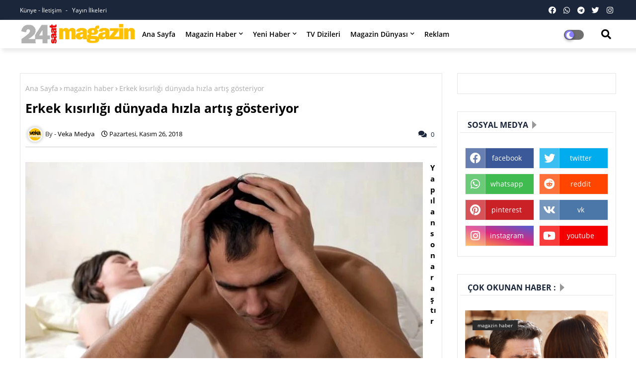

--- FILE ---
content_type: text/html; charset=UTF-8
request_url: https://www.magazin24saat.com/2018/12/sonbahar-ve-ks-aylarnda-fazla-karsmza.html
body_size: 123760
content:
<!DOCTYPE html>
<html class='ltr' dir='ltr' lang='tr' xmlns='http://www.w3.org/1999/xhtml' xmlns:b='http://www.google.com/2005/gml/b' xmlns:data='http://www.google.com/2005/gml/data' xmlns:expr='http://www.google.com/2005/gml/expr'>
<!-- Global site tag (gtag.js) - Google Analytics -->
<script async='async' src='https://www.googletagmanager.com/gtag/js?id=UA-1107534-13'></script>
<script>
  window.dataLayer = window.dataLayer || [];
  function gtag(){dataLayer.push(arguments);}
  gtag('js', new Date());

  gtag('config', 'UA-1107534-13');
</script>
<script async='async' crossorigin='anonymous' src='https://pagead2.googlesyndication.com/pagead/js/adsbygoogle.js?client=ca-pub-7794817224171866'></script>
<meta HTTP-EQUIV='refresh' content='360;URL=https://www.magazin24saat.com'/>
<head>
<!--- Piki Templates All Packed SEO /-->
<meta content='width=device-width, initial-scale=1, minimum-scale=1, maximum-scale=1' name='viewport'/>
<title>Sonbahar ve kış aylarında fazla karşımıza çıkıyor</title>
<meta content='text/html; charset=UTF-8' http-equiv='Content-Type'/>
<meta content='blogger' name='generator'/>
<link href='https://www.magazin24saat.com/favicon.ico' rel='icon' type='image/x-icon'/>
<link href='https://www.magazin24saat.com/2018/12/sonbahar-ve-ks-aylarnda-fazla-karsmza.html' hreflang='x-default' rel='alternate'/>
<meta content='#1b263b' name='theme-color'/>
<meta content='#1b263b' name='msapplication-navbutton-color'/>
<link href='https://www.magazin24saat.com/2018/12/sonbahar-ve-ks-aylarnda-fazla-karsmza.html' rel='canonical'/>
<link rel="alternate" type="application/atom+xml" title="Magazin 24 Saat - Atom" href="https://www.magazin24saat.com/feeds/posts/default" />
<link rel="alternate" type="application/rss+xml" title="Magazin 24 Saat - RSS" href="https://www.magazin24saat.com/feeds/posts/default?alt=rss" />
<link rel="service.post" type="application/atom+xml" title="Magazin 24 Saat - Atom" href="https://www.blogger.com/feeds/4417276755735732951/posts/default" />

<link rel="alternate" type="application/atom+xml" title="Magazin 24 Saat - Atom" href="https://www.magazin24saat.com/feeds/2879385772645762237/comments/default" />
<meta content='Sonbahar ve kış aylarında fazla karşımıza çıkıyor' name='description'/>
<!-- Metadata for Open Graph protocol available here http://ogp.me/. -->
<meta content='article' property='og:type'/>
<meta content='Sonbahar ve kış aylarında fazla karşımıza çıkıyor' property='og:title'/>
<meta content='https://www.magazin24saat.com/2018/12/sonbahar-ve-ks-aylarnda-fazla-karsmza.html' property='og:url'/>
<meta content='Sonbahar ve kış aylarında fazla karşımıza çıkıyor' property='og:description'/>
<meta content='Magazin 24 Saat' property='og:site_name'/>
<meta content='https://blogger.googleusercontent.com/img/b/R29vZ2xl/AVvXsEiwoNzVabrdaiv96H7qDLA_K42TOzVexcm_GPAPORFEHX_jMFj_VtIe3nm7b51vcgLJSrJhBldUgk4yJSaTpwBh2-fglB6u5RCxOGWO62zsRV2Hag2P350Sr0IUD4gNkzz5jhfbXDw-BnY/s1600/Dikkat%2521+so%25C4%259Fuk+hava+bu+3+a%25C4%259Fr%25C4%25B1y%25C4%25B1+tetikliyor%2521.jpg' property='og:image'/>
<meta content='https://blogger.googleusercontent.com/img/b/R29vZ2xl/AVvXsEiwoNzVabrdaiv96H7qDLA_K42TOzVexcm_GPAPORFEHX_jMFj_VtIe3nm7b51vcgLJSrJhBldUgk4yJSaTpwBh2-fglB6u5RCxOGWO62zsRV2Hag2P350Sr0IUD4gNkzz5jhfbXDw-BnY/s1600/Dikkat%2521+so%25C4%259Fuk+hava+bu+3+a%25C4%259Fr%25C4%25B1y%25C4%25B1+tetikliyor%2521.jpg' name='twitter:image'/>
<meta content='Sonbahar ve kış aylarında fazla karşımıza çıkıyor' property='og:title'/>
<meta content='Sonbahar ve kış aylarında fazla karşımıza çıkıyor' name='keywords'/>
<link href='https://www.magazin24saat.com/2018/12/sonbahar-ve-ks-aylarnda-fazla-karsmza.html' hreflang='en' rel='alternate'/>
<meta content='index, follow, max-snippet:-1, max-image-preview:large, max-video-preview:-1' name='robots'/>
<meta content='summary_large_image' name='twitter:card'/>
<meta content='Sonbahar ve kış aylarında fazla karşımıza çıkıyor' name='twitter:title'/>
<meta content='https://www.magazin24saat.com/2018/12/sonbahar-ve-ks-aylarnda-fazla-karsmza.html' name='twitter:domain'/>
<meta content='Sonbahar ve kış aylarında fazla karşımıza çıkıyor' name='twitter:description'/>
<meta content='Sonbahar ve kış aylarında fazla karşımıza çıkıyor' name='twitter:creator'/>
<!-- [ Social Media Meta Tag ] -->
<meta content='https://www.facebook.com/ADMIN-PROFILE' property='article:author'/>
<meta content='https://www.facebook.com/ADMIN-PAGE' property='article:publisher'/>
<meta content='CODE-APPLICATION-FACEBOOK' property='fb:app_id'/>
<meta content='ADMIN-ID' property='fb:admins'/>
<meta content='en_US' property='og:locale'/>
<meta content='en_GB' property='og:locale:alternate'/>
<meta content='id_ID' property='og:locale:alternate'/>
<link href='//1.bp.blogspot.com' rel='dns-prefetch'/>
<link href='//28.2bp.blogspot.com' rel='dns-prefetch'/>
<link href='//3.bp.blogspot.com' rel='dns-prefetch'/>
<link href='//4.bp.blogspot.com' rel='dns-prefetch'/>
<link href='//2.bp.blogspot.com' rel='dns-prefetch'/>
<link href='//www.blogger.com' rel='dns-prefetch'/>
<link href='//maxcdn.bootstrapcdn.com' rel='dns-prefetch'/>
<link href='//fonts.googleapis.com' rel='dns-prefetch'/>
<link href='//use.fontawesome.com' rel='dns-prefetch'/>
<link href='//ajax.googleapis.com' rel='dns-prefetch'/>
<link href='//resources.blogblog.com' rel='dns-prefetch'/>
<link href='//feeds.feedburner.com' rel='dns-prefetch'/>
<link href='//cdnjs.cloudflare.com' rel='dns-prefetch'/>
<link href='//www.google-analytics.com' rel='dns-prefetch'/>
<link href='//themes.googleusercontent.com ' rel='dns-prefetch'/>
<link href='//pagead2.googlesyndication.com' rel='dns-prefetch'/>
<link href='//googleads.g.doubleclick.net' rel='dns-prefetch'/>
<link href='//www.gstatic.com' rel='preconnect'/>
<link href='//www.googletagservices.com' rel='dns-prefetch'/>
<link href='//static.xx.fbcdn.net' rel='dns-prefetch'/>
<link href='//tpc.googlesyndication.com' rel='dns-prefetch'/>
<link href='//apis.google.com' rel='dns-prefetch'/>
<link href='//www.facebook.com' rel='dns-prefetch'/>
<link href='//connect.facebook.net' rel='dns-prefetch'/>
<link href='//twitter.com' rel='dns-prefetch'/>
<link href='//www.youtube.com' rel='dns-prefetch'/>
<link href='//www.pinterest.com' rel='dns-prefetch'/>
<link href='//www.linkedin.com' rel='dns-prefetch'/>
<!-- Font Awesome Free 5.15.2 -->
<link href='//cdnjs.cloudflare.com/ajax/libs/font-awesome/5.15.2/css/fontawesome.min.css' rel='stylesheet'/>
<!-- Template Style CSS -->
<style id='page-skin-1' type='text/css'><!--
/*
-----------------------------------------------
Blogger Template Style
Name:        Blink - Blogger Free Template
Version:     1.0.0.V
Author:      Piki Template
Author Url:  https://pikitemplates.com/
Designed by: Piki Templates
Last Update:   01/April/2021
This Theme is Created by pikitemplates.com This work is licensed under a Creative Commons Attribution-NoDerivatives 4.0 International License http://creativecommons.org/licenses/by-nd/4.0/ No One Has Been Permission to Sell Or Distribute this template without Our Permission.
----------------------------------------------- */
/*-- Google Open Sans Font Family --*/
@font-face{font-family:'Open Sans';font-style:italic;font-weight:400;font-display:swap;src:local('Open Sans Italic'),local('OpenSans-Italic'),url(https://fonts.gstatic.com/s/opensans/v17/mem6YaGs126MiZpBA-UFUK0Udc1UAw.woff2) format('woff2');unicode-range:U+0460-052F,U+1C80-1C88,U+20B4,U+2DE0-2DFF,U+A640-A69F,U+FE2E-FE2F}
@font-face{font-family:'Open Sans';font-style:italic;font-weight:400;font-display:swap;src:local('Open Sans Italic'),local('OpenSans-Italic'),url(https://fonts.gstatic.com/s/opensans/v17/mem6YaGs126MiZpBA-UFUK0ddc1UAw.woff2) format('woff2');unicode-range:U+0400-045F,U+0490-0491,U+04B0-04B1,U+2116}
@font-face{font-family:'Open Sans';font-style:italic;font-weight:400;font-display:swap;src:local('Open Sans Italic'),local('OpenSans-Italic'),url(https://fonts.gstatic.com/s/opensans/v17/mem6YaGs126MiZpBA-UFUK0Vdc1UAw.woff2) format('woff2');unicode-range:U+1F00-1FFF}
@font-face{font-family:'Open Sans';font-style:italic;font-weight:400;font-display:swap;src:local('Open Sans Italic'),local('OpenSans-Italic'),url(https://fonts.gstatic.com/s/opensans/v17/mem6YaGs126MiZpBA-UFUK0adc1UAw.woff2) format('woff2');unicode-range:U+0370-03FF}
@font-face{font-family:'Open Sans';font-style:italic;font-weight:400;font-display:swap;src:local('Open Sans Italic'),local('OpenSans-Italic'),url(https://fonts.gstatic.com/s/opensans/v17/mem6YaGs126MiZpBA-UFUK0Wdc1UAw.woff2) format('woff2');unicode-range:U+0102-0103,U+0110-0111,U+0128-0129,U+0168-0169,U+01A0-01A1,U+01AF-01B0,U+1EA0-1EF9,U+20AB}
@font-face{font-family:'Open Sans';font-style:italic;font-weight:400;font-display:swap;src:local('Open Sans Italic'),local('OpenSans-Italic'),url(https://fonts.gstatic.com/s/opensans/v17/mem6YaGs126MiZpBA-UFUK0Xdc1UAw.woff2) format('woff2');unicode-range:U+0100-024F,U+0259,U+1E00-1EFF,U+2020,U+20A0-20AB,U+20AD-20CF,U+2113,U+2C60-2C7F,U+A720-A7FF}
@font-face{font-family:'Open Sans';font-style:italic;font-weight:400;font-display:swap;src:local('Open Sans Italic'),local('OpenSans-Italic'),url(https://fonts.gstatic.com/s/opensans/v17/mem6YaGs126MiZpBA-UFUK0Zdc0.woff2) format('woff2');unicode-range:U+0000-00FF,U+0131,U+0152-0153,U+02BB-02BC,U+02C6,U+02DA,U+02DC,U+2000-206F,U+2074,U+20AC,U+2122,U+2191,U+2193,U+2212,U+2215,U+FEFF,U+FFFD}
@font-face{font-family:'Open Sans';font-style:italic;font-weight:600;font-display:swap;src:local('Open Sans SemiBold Italic'),local('OpenSans-SemiBoldItalic'),url(https://fonts.gstatic.com/s/opensans/v17/memnYaGs126MiZpBA-UFUKXGUdhmIqOjjg.woff2) format('woff2');unicode-range:U+0460-052F,U+1C80-1C88,U+20B4,U+2DE0-2DFF,U+A640-A69F,U+FE2E-FE2F}
@font-face{font-family:'Open Sans';font-style:italic;font-weight:600;font-display:swap;src:local('Open Sans SemiBold Italic'),local('OpenSans-SemiBoldItalic'),url(https://fonts.gstatic.com/s/opensans/v17/memnYaGs126MiZpBA-UFUKXGUdhvIqOjjg.woff2) format('woff2');unicode-range:U+0400-045F,U+0490-0491,U+04B0-04B1,U+2116}
@font-face{font-family:'Open Sans';font-style:italic;font-weight:600;font-display:swap;src:local('Open Sans SemiBold Italic'),local('OpenSans-SemiBoldItalic'),url(https://fonts.gstatic.com/s/opensans/v17/memnYaGs126MiZpBA-UFUKXGUdhnIqOjjg.woff2) format('woff2');unicode-range:U+1F00-1FFF}
@font-face{font-family:'Open Sans';font-style:italic;font-weight:600;font-display:swap;src:local('Open Sans SemiBold Italic'),local('OpenSans-SemiBoldItalic'),url(https://fonts.gstatic.com/s/opensans/v17/memnYaGs126MiZpBA-UFUKXGUdhoIqOjjg.woff2) format('woff2');unicode-range:U+0370-03FF}
@font-face{font-family:'Open Sans';font-style:italic;font-weight:600;font-display:swap;src:local('Open Sans SemiBold Italic'),local('OpenSans-SemiBoldItalic'),url(https://fonts.gstatic.com/s/opensans/v17/memnYaGs126MiZpBA-UFUKXGUdhkIqOjjg.woff2) format('woff2');unicode-range:U+0102-0103,U+0110-0111,U+0128-0129,U+0168-0169,U+01A0-01A1,U+01AF-01B0,U+1EA0-1EF9,U+20AB}
@font-face{font-family:'Open Sans';font-style:italic;font-weight:600;font-display:swap;src:local('Open Sans SemiBold Italic'),local('OpenSans-SemiBoldItalic'),url(https://fonts.gstatic.com/s/opensans/v17/memnYaGs126MiZpBA-UFUKXGUdhlIqOjjg.woff2) format('woff2');unicode-range:U+0100-024F,U+0259,U+1E00-1EFF,U+2020,U+20A0-20AB,U+20AD-20CF,U+2113,U+2C60-2C7F,U+A720-A7FF}
@font-face{font-family:'Open Sans';font-style:italic;font-weight:600;font-display:swap;src:local('Open Sans SemiBold Italic'),local('OpenSans-SemiBoldItalic'),url(https://fonts.gstatic.com/s/opensans/v17/memnYaGs126MiZpBA-UFUKXGUdhrIqM.woff2) format('woff2');unicode-range:U+0000-00FF,U+0131,U+0152-0153,U+02BB-02BC,U+02C6,U+02DA,U+02DC,U+2000-206F,U+2074,U+20AC,U+2122,U+2191,U+2193,U+2212,U+2215,U+FEFF,U+FFFD}
@font-face{font-family:'Open Sans';font-style:normal;font-weight:400;font-display:swap;src:local('Open Sans Regular'),local('OpenSans-Regular'),url(https://fonts.gstatic.com/s/opensans/v17/mem8YaGs126MiZpBA-UFWJ0bbck.woff2) format('woff2');unicode-range:U+0460-052F,U+1C80-1C88,U+20B4,U+2DE0-2DFF,U+A640-A69F,U+FE2E-FE2F}
@font-face{font-family:'Open Sans';font-style:normal;font-weight:400;font-display:swap;src:local('Open Sans Regular'),local('OpenSans-Regular'),url(https://fonts.gstatic.com/s/opensans/v17/mem8YaGs126MiZpBA-UFUZ0bbck.woff2) format('woff2');unicode-range:U+0400-045F,U+0490-0491,U+04B0-04B1,U+2116}
@font-face{font-family:'Open Sans';font-style:normal;font-weight:400;font-display:swap;src:local('Open Sans Regular'),local('OpenSans-Regular'),url(https://fonts.gstatic.com/s/opensans/v17/mem8YaGs126MiZpBA-UFWZ0bbck.woff2) format('woff2');unicode-range:U+1F00-1FFF}
@font-face{font-family:'Open Sans';font-style:normal;font-weight:400;font-display:swap;src:local('Open Sans Regular'),local('OpenSans-Regular'),url(https://fonts.gstatic.com/s/opensans/v17/mem8YaGs126MiZpBA-UFVp0bbck.woff2) format('woff2');unicode-range:U+0370-03FF}
@font-face{font-family:'Open Sans';font-style:normal;font-weight:400;font-display:swap;src:local('Open Sans Regular'),local('OpenSans-Regular'),url(https://fonts.gstatic.com/s/opensans/v17/mem8YaGs126MiZpBA-UFWp0bbck.woff2) format('woff2');unicode-range:U+0102-0103,U+0110-0111,U+0128-0129,U+0168-0169,U+01A0-01A1,U+01AF-01B0,U+1EA0-1EF9,U+20AB}
@font-face{font-family:'Open Sans';font-style:normal;font-weight:400;font-display:swap;src:local('Open Sans Regular'),local('OpenSans-Regular'),url(https://fonts.gstatic.com/s/opensans/v17/mem8YaGs126MiZpBA-UFW50bbck.woff2) format('woff2');unicode-range:U+0100-024F,U+0259,U+1E00-1EFF,U+2020,U+20A0-20AB,U+20AD-20CF,U+2113,U+2C60-2C7F,U+A720-A7FF}
@font-face{font-family:'Open Sans';font-style:normal;font-weight:400;font-display:swap;src:local('Open Sans Regular'),local('OpenSans-Regular'),url(https://fonts.gstatic.com/s/opensans/v17/mem8YaGs126MiZpBA-UFVZ0b.woff2) format('woff2');unicode-range:U+0000-00FF,U+0131,U+0152-0153,U+02BB-02BC,U+02C6,U+02DA,U+02DC,U+2000-206F,U+2074,U+20AC,U+2122,U+2191,U+2193,U+2212,U+2215,U+FEFF,U+FFFD}
@font-face{font-family:'Open Sans';font-style:normal;font-weight:600;font-display:swap;src:local('Open Sans SemiBold'),local('OpenSans-SemiBold'),url(https://fonts.gstatic.com/s/opensans/v17/mem5YaGs126MiZpBA-UNirkOX-hpOqc.woff2) format('woff2');unicode-range:U+0460-052F,U+1C80-1C88,U+20B4,U+2DE0-2DFF,U+A640-A69F,U+FE2E-FE2F}
@font-face{font-family:'Open Sans';font-style:normal;font-weight:600;font-display:swap;src:local('Open Sans SemiBold'),local('OpenSans-SemiBold'),url(https://fonts.gstatic.com/s/opensans/v17/mem5YaGs126MiZpBA-UNirkOVuhpOqc.woff2) format('woff2');unicode-range:U+0400-045F,U+0490-0491,U+04B0-04B1,U+2116}
@font-face{font-family:'Open Sans';font-style:normal;font-weight:600;font-display:swap;src:local('Open Sans SemiBold'),local('OpenSans-SemiBold'),url(https://fonts.gstatic.com/s/opensans/v17/mem5YaGs126MiZpBA-UNirkOXuhpOqc.woff2) format('woff2');unicode-range:U+1F00-1FFF}
@font-face{font-family:'Open Sans';font-style:normal;font-weight:600;font-display:swap;src:local('Open Sans SemiBold'),local('OpenSans-SemiBold'),url(https://fonts.gstatic.com/s/opensans/v17/mem5YaGs126MiZpBA-UNirkOUehpOqc.woff2) format('woff2');unicode-range:U+0370-03FF}
@font-face{font-family:'Open Sans';font-style:normal;font-weight:600;font-display:swap;src:local('Open Sans SemiBold'),local('OpenSans-SemiBold'),url(https://fonts.gstatic.com/s/opensans/v17/mem5YaGs126MiZpBA-UNirkOXehpOqc.woff2) format('woff2');unicode-range:U+0102-0103,U+0110-0111,U+0128-0129,U+0168-0169,U+01A0-01A1,U+01AF-01B0,U+1EA0-1EF9,U+20AB}
@font-face{font-family:'Open Sans';font-style:normal;font-weight:600;font-display:swap;src:local('Open Sans SemiBold'),local('OpenSans-SemiBold'),url(https://fonts.gstatic.com/s/opensans/v17/mem5YaGs126MiZpBA-UNirkOXOhpOqc.woff2) format('woff2');unicode-range:U+0100-024F,U+0259,U+1E00-1EFF,U+2020,U+20A0-20AB,U+20AD-20CF,U+2113,U+2C60-2C7F,U+A720-A7FF}
@font-face{font-family:'Open Sans';font-style:normal;font-weight:600;font-display:swap;src:local('Open Sans SemiBold'),local('OpenSans-SemiBold'),url(https://fonts.gstatic.com/s/opensans/v17/mem5YaGs126MiZpBA-UNirkOUuhp.woff2) format('woff2');unicode-range:U+0000-00FF,U+0131,U+0152-0153,U+02BB-02BC,U+02C6,U+02DA,U+02DC,U+2000-206F,U+2074,U+20AC,U+2122,U+2191,U+2193,U+2212,U+2215,U+FEFF,U+FFFD}
@font-face{font-family:'Open Sans';font-style:normal;font-weight:700;font-display:swap;src:local('Open Sans Bold'),local('OpenSans-Bold'),url(https://fonts.gstatic.com/s/opensans/v17/mem5YaGs126MiZpBA-UN7rgOX-hpOqc.woff2) format('woff2');unicode-range:U+0460-052F,U+1C80-1C88,U+20B4,U+2DE0-2DFF,U+A640-A69F,U+FE2E-FE2F}
@font-face{font-family:'Open Sans';font-style:normal;font-weight:700;font-display:swap;src:local('Open Sans Bold'),local('OpenSans-Bold'),url(https://fonts.gstatic.com/s/opensans/v17/mem5YaGs126MiZpBA-UN7rgOVuhpOqc.woff2) format('woff2');unicode-range:U+0400-045F,U+0490-0491,U+04B0-04B1,U+2116}
@font-face{font-family:'Open Sans';font-style:normal;font-weight:700;font-display:swap;src:local('Open Sans Bold'),local('OpenSans-Bold'),url(https://fonts.gstatic.com/s/opensans/v17/mem5YaGs126MiZpBA-UN7rgOXuhpOqc.woff2) format('woff2');unicode-range:U+1F00-1FFF}
@font-face{font-family:'Open Sans';font-style:normal;font-weight:700;font-display:swap;src:local('Open Sans Bold'),local('OpenSans-Bold'),url(https://fonts.gstatic.com/s/opensans/v17/mem5YaGs126MiZpBA-UN7rgOUehpOqc.woff2) format('woff2');unicode-range:U+0370-03FF}
@font-face{font-family:'Open Sans';font-style:normal;font-weight:700;font-display:swap;src:local('Open Sans Bold'),local('OpenSans-Bold'),url(https://fonts.gstatic.com/s/opensans/v17/mem5YaGs126MiZpBA-UN7rgOXehpOqc.woff2) format('woff2');unicode-range:U+0102-0103,U+0110-0111,U+0128-0129,U+0168-0169,U+01A0-01A1,U+01AF-01B0,U+1EA0-1EF9,U+20AB}
@font-face{font-family:'Open Sans';font-style:normal;font-weight:700;font-display:swap;src:local('Open Sans Bold'),local('OpenSans-Bold'),url(https://fonts.gstatic.com/s/opensans/v17/mem5YaGs126MiZpBA-UN7rgOXOhpOqc.woff2) format('woff2');unicode-range:U+0100-024F,U+0259,U+1E00-1EFF,U+2020,U+20A0-20AB,U+20AD-20CF,U+2113,U+2C60-2C7F,U+A720-A7FF}
@font-face{font-family:'Open Sans';font-style:normal;font-weight:700;font-display:swap;src:local('Open Sans Bold'),local('OpenSans-Bold'),url(https://fonts.gstatic.com/s/opensans/v17/mem5YaGs126MiZpBA-UN7rgOUuhp.woff2) format('woff2');unicode-range:U+0000-00FF,U+0131,U+0152-0153,U+02BB-02BC,U+02C6,U+02DA,U+02DC,U+2000-206F,U+2074,U+20AC,U+2122,U+2191,U+2193,U+2212,U+2215,U+FEFF,U+FFFD}
/*-- Font Awesome Free 5.15.1 --*/
@font-face{font-family:"Font Awesome 5 Brands";font-display:swap;font-style:normal;font-weight:400;font-display:block;src:url(https://cdnjs.cloudflare.com/ajax/libs/font-awesome/5.15.1/webfonts/fa-brands-400.eot);src:url(https://cdnjs.cloudflare.com/ajax/libs/font-awesome/5.15.1/webfonts/fa-brands-400.eot?#iefix) format("embedded-opentype"),url(https://cdnjs.cloudflare.com/ajax/libs/font-awesome/5.15.1/webfonts/fa-brands-400.woff2) format("woff2"),url(https://cdnjs.cloudflare.com/ajax/libs/font-awesome/5.15.1/webfonts/fa-brands-400.woff) format("woff"),url(https://cdnjs.cloudflare.com/ajax/libs/font-awesome/5.15.1/webfonts/fa-brands-400.ttf) format("truetype"),url(https://cdnjs.cloudflare.com/ajax/libs/font-awesome/5.15.1/webfonts/fa-brands-400.svg#fontawesome) format("svg")}.fab{font-family:"Font Awesome 5 Brands";font-weight:400}
@font-face{font-family:"Font Awesome 5 Free";font-display:swap;font-style:normal;font-weight:400;font-display:block;src:url(https://cdnjs.cloudflare.com/ajax/libs/font-awesome/5.15.1/webfonts/fa-regular-400.eot);src:url(https://cdnjs.cloudflare.com/ajax/libs/font-awesome/5.15.1/webfonts/fa-regular-400.eot?#iefix) format("embedded-opentype"),url(https://cdnjs.cloudflare.com/ajax/libs/font-awesome/5.15.1/webfonts/fa-regular-400.woff2) format("woff2"),url(https://cdnjs.cloudflare.com/ajax/libs/font-awesome/5.15.1/webfonts/fa-regular-400.woff) format("woff"),url(https://cdnjs.cloudflare.com/ajax/libs/font-awesome/5.15.1/webfonts/fa-regular-400.ttf) format("truetype"),url(https://cdnjs.cloudflare.com/ajax/libs/font-awesome/5.15.1/webfonts/fa-regular-400.svg#fontawesome) format("svg")}.far{font-family:"Font Awesome 5 Free";font-weight:400}
@font-face{font-family:"Font Awesome 5 Free";font-display:swap;font-style:normal;font-weight:900;font-display:block;src:url(https://cdnjs.cloudflare.com/ajax/libs/font-awesome/5.15.1/webfonts/fa-solid-900.eot);src:url(https://cdnjs.cloudflare.com/ajax/libs/font-awesome/5.15.1/webfonts/fa-solid-900.eot?#iefix) format("embedded-opentype"),url(https://cdnjs.cloudflare.com/ajax/libs/font-awesome/5.15.1/webfonts/fa-solid-900.woff2) format("woff2"),url(https://cdnjs.cloudflare.com/ajax/libs/font-awesome/5.15.1/webfonts/fa-solid-900.woff) format("woff"),url(https://cdnjs.cloudflare.com/ajax/libs/font-awesome/5.15.1/webfonts/fa-solid-900.ttf) format("truetype"),url(https://cdnjs.cloudflare.com/ajax/libs/font-awesome/5.15.1/webfonts/fa-solid-900.svg#fontawesome) format("svg")}.fa,.far,.fas{font-family:"Font Awesome 5 Free"}.fa,.fas{font-weight:900}
/*-- Reset CSS Start Here --*/
a,abbr,acronym,address,applet,b,big,blockquote,body,caption,center,cite,code,dd,del,dfn,div,dl,dt,em,fieldset,font,form,h1,h2,h3,h4,h5,h6,html,i,iframe,img,ins,kbd,label,legend,li,object,p,pre,q,s,samp,small,span,strike,strong,sub,sup,table,tbody,td,tfoot,th,thead,tr,tt,u,ul,var{padding:0;border:0;outline:0;vertical-align:baseline;background:0;text-decoration:none}
form,textarea,input,button{font-family:var(--body-font);-webkit-appearance:none;-moz-appearance:none;appearance:none;border-radius:0;box-sizing:border-box}
.CSS_LIGHTBOX{z-index:999999!important}.CSS_LIGHTBOX_ATTRIBUTION_INDEX_CONTAINER .CSS_HCONT_CHILDREN_HOLDER > .CSS_LAYOUT_COMPONENT.CSS_HCONT_CHILD:first-child > .CSS_LAYOUT_COMPONENT{opacity:0}
input,textarea{outline:none}
/*! normalize.css v3.0.1 | MIT License | git.io/normalize */
dl,ul{list-style-position:inside;font-weight:400;list-style:none}
ul li{list-style:none}
caption,th{text-align:center}
html,body{text-size-adjust:none;-webkit-text-size-adjust:none;-moz-text-size-adjust:none;-ms-text-size-adjust:none}
.separator a{clear:none!important;float:none!important;margin-left:0!important;margin-right:0!important}#Navbar1,#navbar-iframe,.widget-item-control,a.quickedit,.home-link,.feed-links{display:none!important}.center{display:table;margin:0 auto;position:relative}.widget > h2,.widget > h3{display:none}.widget iframe,.widget img{max-width:100%}
.container{width: 100%;max-width: 1200px;margin: 0 auto;padding: 0px;box-sizing:border-box}
.center{display:table;margin:0 auto;position:relative}
img{border:0;position:relative}
a,a:visited{text-decoration:none}
.clearfix{clear:both}
.section,.widget,.widget ul{margin:0;padding:0}
a{color:#315aa6}
a img{border:0}
abbr{text-decoration:none}
.widget>h2,.widget>h3{display:none}
*:before, *:after { -webkit-box-sizing: border-box; -moz-box-sizing: border-box; box-sizing: border-box; }
/*-- CSS Variables --*/
html{
--body-font:'Open Sans', Arial, sans-serif;
--title-font:'Open Sans', Arial, sans-serif;
--meta-font:'Open Sans', Arial, sans-serif;
--text-font:'Open Sans', Arial, sans-serif;
--light-solid-color:#c1bbbb;
--black-color:#000000;
--hero-color:#aaaaaa;
--snippet-color:#aba4a4;
--solid-border:#ddd;
--white-bg:#ffffff;
--white-color:#ffffff;
}
.no-items.section{display:none}
h1,h2,h3,h4,h5,h6{font-family:var(--title-font);font-weight:700}
body{position:relative;background:#fff;font-family:var(--body-font);font-size:14px;font-weight:400;color:#000000;word-wrap:break-word;margin:0;padding:0;font-style:normal;line-height:1.4em}
#outer-wrapper{position:relative;overflow:hidden;width:100%;max-width:100%;margin:0 auto}
.outer-container{width:1200px}
.row,.row-1{position:relative}
h1{font-size:26px;line-height:28px}
h3{font-size:22px;line-height:21px}
h4{font-size:20px;line-height:18px}
h5{font-size:16px;line-height:16px}
h6{font-size:13px;line-height:13px;margin-bottom:0;margin-top:0}
@media only screen and (min-width:1025px) {
h1{font-size:42px;line-height:46px}
h2{font-size:36px;line-height:40px}
h3{font-size:28px;line-height:35px}
h4{font-size:21px;line-height:26px}}
.post-body h1{font-size:28px}
.post-body h2{font-size:24px}
.post-body h3{font-size:21px}
.post-body h4{font-size:18px}
.post-body h5{font-size:16px}
.post-body h6{font-size:13px}
.dark .post-body h1,.dark .post-body h2, .dark .post-body h3,.dark .post-body h4,.dark .post-body h5,.dark .post-body h6{color:#ccc}
.dark{background:#1d1d1d;color:rgba(255,255,255,.7)}
.dark a{color:rgba(255,255,255,.7)!important}
.dark a:hover{color:rgba(255,255,255,.4)}
.dark .post-body p, .dark .post-body span{background: transparent!important;color:#fff!important}
.dark #topbar{background:#222}
.dark .blink-demd-wrap,.dark .blink-demd{box-shadow: none;}
.dark .blink-demk .widget-content {background: #101010;}
.dark .blink-demh .widget, .dark .post-filter-wrap,  .dark .blink-demk .widget, .dark .post-inner-area, .dark .sidebar .widget, .dark .blink-demu, .dark .blink-demy{border: 1px solid #353535;}
.dark .main-title, .dark .title-wrap, .dark .sidebar .widget-title, .dark .blink-demh .widget>.widget-title, .dark .blink-demu .widget-title, .dark .blink-demv .blink-deml-box .entry-title{border-bottom: 1px solid #353535;}
.dark .blinkTested .blink-demv .blink-deml-box .entry-title a:before{color: #bcbcbc;}
#center-container{position:relative;float:left;width:100%;overflow:hidden;padding:20px 0 0;margin:0}
#center-container > .container{margin:0 auto}
#feed-view{position:relative;float:left;width:100%;box-sizing:border-box;padding:0}
.item #feed-view{width:calc(100% - (320px + 30px))}
#sidebar-container{display:none;position:relative;float:right;width:320px;box-sizing:border-box;padding:0}
.item #sidebar-container{display:block}
.post-filter-image{position:relative;display:block;transition:transform .3s ease}
.post-filter-link,.comments .avatar-image-container{background-color:rgba(155,155,155,0.07);color:transparent!important}
.background-layer:before{content:'';position:absolute;left:0;right:0;bottom:0;height:66%;background-image:linear-gradient(to bottom,transparent,rgba(0,0,0,0.7));-webkit-backface-visibility:hidden;backface-visibility:hidden;z-index:2;opacity:1;margin:0;transition:opacity .25s ease}
.front-layer:before{content:'';position:absolute;left:0;right:0;bottom:0;height:100%;background:#420cbd;-webkit-backface-visibility:hidden;backface-visibility:hidden;z-index:2;opacity:.6;margin:0;transition:opacity .25s ease}
.blink-demg .item0 .featured-image-load .featured-image-load-thumb .front-layer:before{background-image:linear-gradient(20deg,#420cbd 0,#ff6e30 100%)}
.blink-demg .item1 .featured-image-load .featured-image-load-thumb .front-layer:before{background-image:linear-gradient(20deg,#f1860c 0,#6ffd98 100%)}
.blink-demg .item2 .featured-image-load .featured-image-load-thumb .front-layer:before{background-image:linear-gradient(20deg,#c30d78 0,#81bffd 100%)}
.blink-demg .item3 .featured-image-load .featured-image-load-thumb .front-layer:before{background-image:linear-gradient(20deg,#0017c5 0,#2afb7a 100%)}
.blink-demg .item4 .featured-image-load .featured-image-load-thumb .front-layer:before{background-image:linear-gradient(20deg,#013c8e 0,#ff89d4 100%)}
.snip-thumbnail{position:relative;width:100%;height:100%;display:block;object-fit: cover;z-index: 1; opacity: 0; transition: opacity .30s ease,transform .30s ease}
.snip-thumbnail.lazy-img{opacity:1}
.post-filter-link:hover .snip-thumbnail {transform: scale(1.05);}
/*-- Social Icons Start Here (Global FontAwesome Icon Codes) --*/
.social-footer a:before, .social a:before{display:inline-block;font-family:'Font Awesome 5 Brands';font-style:normal;font-weight:400}
.social-footer .blogger a:before, .social .blogger:before{content:"\f37d"}
.social-footer .behance a:before, .social .behance:before{content:"\f1b4"}
.social-footer .digg a:before, .social .digg:before{content:"\f1a6"}
.social-footer .instagram a:before, .social .instagram:before{content:"\f16d"}
.social-footer .pinterest a:before, .social .pinterest:before{content:"\f0d2"}
.social-footer .rss a:before, .social .rss:before{content:'\f09e';font-family:'Font Awesome 5 Free';font-weight:900}
.social-footer .facebook a:before, .social .facebook:before{content:"\f09a"}
.social-footer .facebook-f a:before, .social .facebook-f:before{content:"\f09a"}
.social-footer .twitter a:before, .social .twitter:before{content:"\f099"}
.social-footer .youtube a:before, .social .youtube:before{content:"\f167"}
.social-footer .stack-overflow a:before, .social .stack-overflow:before{content:"\f16c"}
.social-footer .github a:before, .social .github:before{content:"\f09b"}
.social-footer .linkedin a:before, .social .linkedin:before{content:"\f0e1"}
.social-footer .skype a:before, .social .skype:before{content:"\f17e"}
.social-footer .stumbleupon a:before, .social .stumbleupon:before{content:"\f1a4"}
.social-footer .tumblr a:before, .social .tumblr:before{content:"\f173"}
.social-footer .vk a:before, .social .vk:before{content:"\f189"}
.social-footer .reddit a:before, .social .reddit:before{content:"\f1a1"}
.social-footer .whatsapp a:before, .social .whatsapp:before{content:"\f232"}
.social-footer .telegram a:before, .social .telegram:before{content:"\f2c6"}
.social-footer .dribbble a:before, .social .dribbble:before{content:"\f17d"}
.social-footer .soundcloud a:before, .social .soundcloud:before{content:"\f1be"}
.social-footer .twitch a:before, .social .twitch:before{content:"\f1e8"}
.social-footer .delicious a:before, .social .delicious:before{content:"\f1a5"}
.social-footer .codepen a:before, .social .codepen:before{content:"\f1cb"}
.social-footer .snapchat a:before, .social .snapchat:before{content:"\f2ac"}
.social-footer .email a:before, .social .email:before{content:'\f0e0';font-family:'Font Awesome 5 Free'}
.social-footer .external-link a:before, .social .external-link:before{content:'\f35d';font-family:'Font Awesome 5 Free';font-weight:900}
.social-bg li .blogger, .social-bg-hover .blogger a:hover{background-color:#ff5722}
.social-bg li .facebook, .social-bg li .facebook-f, .social-bg-hover .facebook a:hover,.social-bg-hover .facebook-f a:hover{background-color:#3b5999}
.social-bg li .twitter, .social-bg-hover .twitter a:hover{background-color:#00acee}
.social-bg li .youtube, .social-bg-hover .youtube a:hover{background-color:#f50000}
.social-bg li .messenger, .social-bg-hover .messenger a:hover{background-color:#0084ff}
.social-bg li .snapchat, .social-bg-hover .snapchat a:hover{background-color:#ffe700}
.social-bg li .telegram, .social-bg-hover .telegram a:hover{background-color:#179cde}
.social-bg li .instagram, .social-bg-hover .instagram a:hover{background:linear-gradient(15deg,#ffb13d,#dd277b,#4d5ed4)}
.social-bg li .pinterest, .social-bg li .pinterest-p, .social-bg-hover .pinterest a:hover,.social-bg-hover .pinterest-p a:hover{background-color:#ca2127}
.social-bg li .dribbble, .social-bg-hover .dribbble a:hover{background-color:#ea4c89}
.social-bg li .linkedin, .social-bg-hover .linkedin a:hover{background-color:#0077b5}
.social-bg li .stumbleupon, .social-bg-hover .stumbleupon a:hover{background-color:#eb4823}
.social-bg li .vk, .social-bg-hover .vk a:hover{background-color:#4a76a8}
.social-bg li .stack-overflow, .social-bg-hover .stack-overflow a:hover{background-color:#f48024}
.social-bg li .github, .social-bg-hover .github a:hover{background-color:#24292e}
.social-bg li .soundcloud, .social-bg-hover .soundcloud a:hover{background:linear-gradient(#ff7400,#ff3400)}
.social-bg li .behance, .social-bg-hover .behance a:hover{background-color:#191919}
.social-bg li .digg, .social-bg-hover .digg a:hover{background-color:#1b1a19}
.social-bg li .delicious, .social-bg-hover .delicious a:hover{background-color:#0076e8}
.social-bg li .codepen, .social-bg-hover .codepen a:hover{background-color:#000}
.social-bg li .flipboard, .social-bg-hover .flipboard a:hover{background-color:#f52828}
.social-bg li .reddit, .social-bg-hover .reddit a:hover{background-color:#ff4500}
.social-bg li .tumblr, .social-bg-hover .tumblr a:hover{background-color:#365069}
.social-bg li .twitch, .social-bg-hover .twitch a:hover{background-color:#6441a5}
.social-bg li .rss, .social-bg-hover .rss a:hover{background-color:#ffc200}
.social-bg li .skype, .social-bg-hover .skype a:hover{background-color:#00aff0}
.social-bg li .whatsapp, .social-bg-hover .whatsapp a:hover{background-color:#3fbb50}
.social-bg li .discord, .social-bg-hover .discord a:hover{background-color:#7289da}
.social-bg li .share, .social-bg-hover .share a:hover{background-color:var(--hero-color)}
.social-bg li .email, .social-bg-hover .email a:hover{background-color:#888}
.social-bg li .external-link, .social-bg-hover .external-link a:hover{background-color:#3500e5}
.whatsapp-desktop{display:inline-block}
.whatsapp-mobile{display:none}
.top-bar{height:40px;background:#1b263b;}
#top-menu{float:left}
#top-menu .selectnav, .blink-demw-logo{display:none}
.menu-top li{display:inline-block;line-height:40px;padding:0}
.menu-top li a{color:#ffffff;text-transform:capitalize;font-size:12px;text-decoration:none}
.menu-top li a:after{content:"-";margin:0 5px;color:#ffffff}
.menu-top li:last-child a:after{content:" ";display:none}
.menu-top li a .fa{margin-right:5px}
.menu-top li a:hover{opacity:0.9}
#top-social{float:right}
.dark .title h3, .dark .follow-by-email-title, .dark .post-snip .post-author,.dark .author-description span, .dark .list-label li a:before{color:#fff}
.dark .blink-demus .related-item,.dark .blog-pager .page-active, .dark.blog-pager span {background:#222}
.dark .FollowByEmail .widget-content,  .dark .piki-ads-res, .dark .blink-demu .widget-title, .dark .comments .comment .comment-actions a, .dark .piki-ads , .dark .darkmode-box .widget>.widget-title, .dark .blink-demu .widget-title, .dark .comments .comments-content .comment-content, .dark .queryMessage{background:#292929}
.dark .entry-title, .dark h3.title, .dark .queryMessage, .dark  .title-wrap h3{color:#E4E4E4! important}
.dark .content article{background:transparent}
.dark .post-body ol>li:before{color:#eee}
.dark .blink-demd-wrap, .dark .blink-demd, .dark #blink-demf ul>li>ul{background: #101010;}
.dark .top-bar{background: #1d1d1d;border:none}
.mega-mode{position:relative;padding: 0 15px; margin-right:10px;text-align:center;border-radius: 30px;display:inline-block;align-items:center;z-index:999}
.dark-button{display:none;}
.dark-button + .dark-toggle{outline:0;display:inline-block;width:40px;height:20px;vertical-align: middle;position:relative;cursor:pointer;margin-left:5px;-webkit-user-select:none;-moz-user-select:none;-ms-user-select:none;user-select:none;}
.dark-mode + .dark-toggle{border-radius:99em;transition:all .4s ease}
.dark-mode + .dark-toggle:after{content:'\f186';font-family:'Font Awesome 5 Free';font-weight:900;color:#fff;line-height: 20px;border-radius:100px;background:#887fff;transition:left 0.3s cubic-bezier(0.175,0.885,0.32,1.275),padding 0.3s ease,margin 0.3s ease;position:absolute;width:18px;height:18px;top:1px;left:2px;box-shadow:0 3px 6px rgba(0,0,0,0.16),0 3px 6px rgba(0,0,0,0.23)}
.dark .dark-mode + .dark-toggle{background:#FFEDC6}
.dark-mode + .dark-toggle{background:#6f6f6f}
.dark .dark-mode + .dark-toggle:after{left:53%;background:#ff9f43}
.social-sec .social li{display:inline-block;list-style:none;line-height:40px}
.social-sec .social li a{display:block;height:40px;width:25px;line-height:40px;font-size:15px;text-align:center;color:#ffffff}
.social-sec .social{width:100%;text-align:right;line-height:40px}
.blink-demq{bottom:0;text-align:center;width:100%;border-top:1px solid #737373;margin:5px 0}
.blink-demq .nav1 li{display:inline-block;padding:0;margin:0}
.blink-demq ul.nav1{text-align:center;display:inline-block}
.blink-demq .nav1 li a{font-size:14px;font-weight:400;display:block;color:#dadada;padding:0 0 0 5px;margin:0 0 0 10px}
.dark .entry-title, .dark h3.title, .dark .queryMessage, .dark .comment-bubble{color:#E4E4E4! important}
#BlinkDList>.mega-menu{position:unset!important}
.blink-demf li:hover .blinkStoreMenu{opacity:1;visibility:visible}
.drop-down>a:after{content:'\f078';float:right;font-family:'Font Awesome 5 Free';font-size:9px;font-weight:900;margin:-1px 0 0 5px}
.blinkStoreMenu{top:59px;transition:all .3s ease;-webkit-transition:all .3s ease;-moz-transition:all .3s ease;-o-transition:all .3s ease;opacity:0;visibility:hidden;width:100%;left:0;box-sizing:border-box;right:0;z-index:3333;color:var(--white-bg);height:auto;padding:20px;text-align:center;min-height:100px;position:absolute;background-color:#ffffff;box-shadow:0 10px 10px rgba(0,0,0,0.28)}
.blink-demf li:hover .blinkStoreMenu{margin-top:1px;opacity:1;visibility:visible}
.blink-demm{width:24%;box-sizing:border-box;float:left;overflow:hidden;position:relative}
.blink-demm:last-child{margin-right:0}
.blink-demm .post-filter-link{height:100%}
.blink-demms{display:flex;justify-content:space-between;flex-wrap:wrap}
.blink-demms .blink-demmqw{height:191px;display:block;overflow:hidden;}
.blink-demms .entry-title{font-size:14px;font-weight:700;line-height:1.5em}
/*----- Table of Content (TOC). -----*/
.tociki-pro{display:flex;width:100%;clear:both;margin:0}
.tociki-inner{position:relative;max-width:100%;font-size:14px;color:#000;background-color:rgba(165 165 165 / 10%);overflow:hidden;line-height:23px;border:1px solid #a0a0a0;border-radius:5px}
a.tociki-title{position:relative;display:flex;align-items:center;justify-content:space-between;height:38px;font-size:16px;font-weight:600;color:#000;padding:0 15px;margin:0}
.tociki-title-text{display:flex}
.tociki-title-text:before{content:'\f0cb';font-family:'Font Awesome 5 Free';font-size:14px;font-weight:900;margin:0 5px 0 0}
.tociki-title:after{content:'\f078';font-family:'Font Awesome 5 Free';font-size:12px;font-weight:900;margin:0 0 0 25px}
.tociki-title.opened:after{content:'\f077'}
a.tociki-title:hover{text-decoration:none}
#tociki{display:none;padding:0 15px 10px;margin:0}
#tociki ol{padding:0 0 0 15px}
#tociki li{font-size:14px;margin:10px 0}
#tociki li a{color:#1b263b}
#tociki li a:hover{color:#5784ea;text-decoration:underline}
/*----- Cap the total number of ads (widgets and inline ads). -----*/
#top-ad-placeholder .widget > .widget-title, #bottom-ad-placeholder .widget > .widget-title{display:none}
#top-ad-placeholder, #bottom-ad-placeholder {margin: 15px 0; padding: 0; width: 100%; overflow: hidden;}
.main-ads-pikihome{position:relative;float:left;width:100%;margin:15px 0 0}
.main-ads-pikihome .widget{position:relative;float:left;width:100%;line-height:0;margin:0 0 5px}
.main-ads-pikihome .widget > .widget-title, #post-placeholder .widget > .widget-title{display:none}
#post-placeholder{position:relative;box-sizing: border-box;width:100%; height:auto;padding: 0 5px;margin:10px 0}
#post-placeholder .widget{position:relative;width:100%;line-height:0; height:auto}
/*----- Standard footer section under Parent of Center Container element. -----*/
#footer-container{display:block;width:100%;color:#ffffff;margin:auto;padding:0;border-top: 1px solid rgba(255, 255, 255, 0.08);overflow:hidden}
#footer-container .footer-copyright{position:relative;float:left;font-size:13px;line-height:40px;margin:0}
.copyright-text{margin:0}
#footer-container .footer-copyright a{color:#ffffff}
#footer-container .footer-copyright a:hover{color:#ffffff}
#footer-haburger-menu{float:right;position:relative;display:block;margin:5px 0 0}
#footer-haburger-menu .widget > .widget-title,#footer-copyright .widget > .widget-title{display:none}
.footer-haburger-menu ul li{position:relative;float:left;margin:0}
.footer-haburger-menu ul li a{float:left;font-size:14px;color:#ffffff;height:30px;line-height:40px;padding:0 5px;margin:0 0 20px}
#footer-haburger-menu ul li a:hover{color:#0088ff}
/*-- Top Social Menu CSS (IE/ IE9 etc.) --*/
.socialFilter .external-link a{background-color:#5784ea}
.sharing-button .facebook a,.sharing-button .facebook-f a{background-color:#3b5999}
.sharing-button .twitter a,.sharing-button .twitter-square a{background-color:#00acee}
.sharing-button .reddit a{background-color:#ff4500}
.sharing-button .pinterest a,.sharing-button .pinterest-p a{background-color:#ca2127}
.sharing-button .linkedin a{background-color:#0077b5}
.sharing-button .whatsapp a{background-color:#3fbb50}
.sharing-button .email a{background-color:#888}
/*-- Top Social Menu Code (jQuery Latest Menu) --*/
#blink-dems{position:relative;float:left;width:100%;height:auto;margin:0}
.blink-demd-wrap,.blink-demd{position:relative;float:left;width:100%;height:56px;background:#ffffff;box-sizing:border-box;padding:0;margin:0 0 5px;box-shadow: 5px 5px 8px 0px rgba(224 223 223 / 48%);}
#blink-dems .container{position:relative;margin:0 auto}
.hamburgerLogo-wrap{position:relative;width: 100%;float:left;margin:0 30px 0 0}
.hamburgerLogo{position:relative;float:left;height:44px;padding:5px 0;margin:0}
.hamburgerLogo .hamburgerLogo-img{display: flex; align-items: center; height: 40px; overflow: hidden; margin: 0;}
.hamburgerLogo img{display: block; max-width: 100%; max-height: 100%; margin: 0;}
.show-blink-demt{display: none; color:#000; height: 40px; font-size: 17px; padding: 0 15px; }
.header-section {position: relative; display: flex; flex-wrap: wrap; justify-content: space-between; float: left; width: 100%; margin: 0; }
.header-left{position: static; display: flex; margin: 0; }
.header-right{position: absolute; top: 0; right: 0; margin: 0; }
.hamburgerLogo .widget{position: relative; display: flex; align-items: center; height: 100%; margin: 0; }
.hamburgerLogo-img .logo-img{display: flex; align-items: center; height: 40px; overflow: hidden; margin: 0; }
.hamburgerLogo h1{display:block;font-size:25px;color:#000000;height:30px;line-height:30px;overflow: hidden;padding:0;margin:0}
.hamburgerLogo h1 a{color:#000000}
.hamburgerLogo #title-header{display:none;visibility:hidden}
.main-menu-wrap{position:static;height:56px;margin:0}
#blink-demf .widget,#blink-demf .widget>.widget-title{display:none}
#blink-demf .show-menu{display:block}
#blink-demf{position:static;height:56px;z-index:10}
#blink-demf ul>li{position:relative;float:left;display:inline-block;padding:0;margin:0}
#BlinkDList>li>a{position:relative;display:block;height:56px;font-size:14px;color:#000000;font-weight:600;text-transform:capitalize;line-height:56px;padding:0 10px;margin:0}
#BlinkDList>li>a:hover{background:#0088ff;color:#ffffff}
#blink-demf ul>li>ul{position:absolute;float:left;left:0;top:59px;width:180px;background:#434343;z-index:99999;visibility:hidden;opacity:0;-webkit-transform:translateY(-10px);transform:translateY(-10px);padding:0;box-shadow:0 2px 5px 0 rgba(0,0,0,0.15),0 2px 10px 0 rgba(0,0,0,0.17)}
#blink-demf ul>li>ul>li>ul{position:absolute;top:0;left:100%;-webkit-transform:translateX(-10px);transform:translateX(-10px);margin:0}
#blink-demf ul>li>ul>li{display:block;float:none;position:relative}
#blink-demf ul>li>ul>li a{position:relative;display:block;height:36px;font-size:13px;color:#ffffff;line-height:36px;font-weight:400;box-sizing:border-box;padding:0 15px;margin:0;border-bottom:1px solid rgba(155,155,155,0.07)}
#blink-demf ul>li>ul>li:last-child a{border:0}
#blink-demf ul>li>ul>li:hover>a{color:#ccc}
#blink-demf ul>li.sub-tab>a:after{content:'\f078';float:right;font-family:'Font Awesome 5 Free';font-size:9px;font-weight:900;margin:-1px 0 0 5px}
#blink-demf ul>li>ul>li.sub-tab>a:after{content:'\f054';float:right;margin:0}
#blink-demf ul>li:hover>ul,#blink-demf ul>li>ul>li:hover>ul{visibility:visible;opacity:1;-webkit-backface-visibility:hidden;backface-visibility:hidden;-webkit-transform:translate(0);transform:translate(0)}
#blink-demf ul ul{transition:all .35s ease}
.loading-icon{width:100%;height:100%;line-height: 300px;display:block;text-align:center}
.blink-demk .loading-icon{line-height: 38px;}
.blink-demk .widget .breaking-content .widget-content span.error-status{padding:0;line-height: 30px;}
.blink-demk .loading-icon:after{width:20px;height:20px;}
.loading-icon:after{content:"";width:40px;height:40px;border-radius: 50%;border:2px solid #1b263b;border-right: 2px solid #c1c1c1;display: inline-block;
animation: runload 0.6s infinite
}
@-webkit-keyframes runload {
0%{-webkit-transform:rotate(0deg);transform:rotate(0deg)}
to{-webkit-transform:rotate(1turn);transform:rotate(1turn)}
}
@keyframes runload {
0%{-webkit-transform:rotate(0deg);transform:rotate(0deg)}
to{-webkit-transform:rotate(1turn);transform:rotate(1turn)}
}
.loading-frame{-webkit-animation-duration:.5s;animation-duration:.5s;-webkit-animation-fill-mode:both;animation-fill-mode:both}
@keyframes fadeIn {
from{opacity:0}
to{opacity:1}
}
.run-time{animation-name:fadeIn}
@keyframes fadeInUp {
from{opacity:0;transform:translate3d(0,5px,0)}
to{opacity:1;transform:translate3d(0,0,0)}
}
.load-time{animation-name:fadeInUp}
.overlay{visibility:hidden;opacity:0;position:fixed;top:0;left:0;right:0;bottom:0;z-index:1000;margin:0;transition:all .25s ease}
.show-blink-demt:before{content:"\f0c9";font-family:'Font Awesome 5 Free';font-size:20px;font-weight:900}
#blink-demt{display:none;position:fixed;width:100%;height:100%;top:0;left:0;bottom:0;background:#000000;background:-moz-linear-gradient(90deg,#000000 0,#101010 100%);background:-webkit-linear-gradient(90deg,#000000 0,#101010 100%);background:linear-gradient(90deg,#000000 0,#101010 100%);overflow:auto;z-index:1010;left:0;-webkit-transform:translateX(-100%);transform:translateX(-100%);visibility:hidden;box-shadow:3px 0 7px rgba(0,0,0,0.1);-webkit-transition:all .5s cubic-bezier(.79,.14,.15,.86);-moz-transition:all .5s cubic-bezier(.79,.14,.15,.86);-o-transition:all .5s cubic-bezier(.79,.14,.15,.86);transition:all .5s cubic-bezier(.79,.14,.15,.86)}
.hamburger-open #blink-demt{-webkit-transform:translateX(0);transform:translateX(0);visibility:visible;opacity:.99;-webkit-transition:all .5s cubic-bezier(.79,.14,.15,.86);-moz-transition:all .5s cubic-bezier(.79,.14,.15,.86);-o-transition:all .5s cubic-bezier(.79,.14,.15,.86);transition:all .5s cubic-bezier(.79,.14,.15,.86)}
.blink-demr{float:left;width:100%;margin:30px 0;opacity:0;transition:all ease-in-out .3s;box-sizing:border-box;box-shadow:0 0 20px rgba(0,0,0,0.15)}
#blink-demt{transition:all .6s ease-in-out}
.hide-blink-demw:hover{transform:rotate(90deg)}
.hide-blink-demw{position:absolute;top:0;right:0;display:block;color:#ffffff;font-size:26px;line-height:80px;text-align:center;cursor:pointer;z-index:20;padding:0 20px;-webkit-transition:transform ease-out .2s;-moz-transition:transform ease-out .2s;-ms-transition:transform ease-out .2s;-o-transition:transform ease-out .2s;transition:transform ease-out .2s;transform:rotate(0deg)}
.hide-blink-demw:before{content:"\f00d";font-family:'Font Awesome 5 Free';font-weight:900}
.hamburger-open .blink-demr,.hamburger-open .blink-demt-flex{opacity:1}
.blink-demt-flex{display:flex;flex-direction:column;opacity:0;justify-content:space-between;float:left;width:100%;height: calc(100% - 70px);transition:all ease-in-out .3s}
.blink-demw{position:relative;float:left;width:100%;box-sizing:border-box;padding:25px}
.blink-demw>ul{margin:0}
#blink-demf .fa{padding:0 5px}
.blink-demw .fa{margin:5px;padding:auto}
.blink-demw .m-sub{display:none;padding:0}
.blink-demw ul li{position:relative;display:block;overflow:hidden;float:left;width:100%;font-size:14px;font-weight:600;line-height:50px;margin:0;padding:0}
.blink-demw>ul li ul{overflow:hidden}
.blink-demw ul li a{color:#000000;padding:0 5px;display:block}
.blink-demw>ul>li>a{text-transform:capitalize;border-bottom:1px solid rgba(255,255,255,0.2)}
.blink-demw>ul>li.sub-tab>a:after,.blink-demw>ul>li>ul>li.sub-tab>a:after{font-family:'Font Awesome 5 Free';font-weight:900;content:"\f078";font-size:12px;position:absolute;top:0;right:0;margin-right:10px;height:100%;flex-direction:row;align-items:center;justify-content:center}
.blink-demw ul li.sub-tab.show>a:after{content:'\f077'}
.blink-demw ul li a:hover,.blink-demw ul li.sub-tab.show>a,.blink-demw ul li.sub-tab.show>.submenu-toggle{color:fff}
.blink-demw>ul>li>ul>li a:before{content:"\2022";font-family:'Font Awesome 5 Free';font-style:normal;font-weight:700;color:#fff;font-size:15px;padding-right:5px}
.blink-demw>ul>li>ul>li a{font-size:13px;font-weight:600;color:#000000;background:rgba(255,255,255,0.12);padding:0 0 0 35px;border-bottom:1px solid rgba(255,255,255,0.2)}
.blink-demw>ul>li>ul>li>ul>li>a{padding:0 0 0 30px}
.blink-demw ul>li>.submenu-toggle:hover{color:#000000}
.blink-deme{position:relative;float:left;margin:0 0 0 25px}
.blink-deme ul{display:block;text-align:center;margin:0}
.blink-deme ul li{display:inline-block;margin:0 5px}
.blink-deme ul li a{display:block;font-size:20px;color:#ffffff;padding:0 5px}
.blink-deme ul li a:hover{opacity:1}
.fixed-nos{position:fixed;top:-56px;left:0;width:100%;z-index:990;transition:top .17s ease}
.blink-demd.show{top:0;box-shadow:0 0 20px rgba(0,0,0,.15)}
.hamburger-open .fixed-nos{top:0}
.hamburger-open,.active-search{overflow:hidden;left:0;right:0}
.search-wrap{position: relative; display: flex; height: 56px; align-items: center; z-index: 11; margin: 0; }
.search-container-overlay.search-container-overlay-show .search-container-close{display:block}
.search-container input::-webkit-input-placeholder{color:rgba(255,255,255,0.63)}
.search-button{color: #000000; top: 0; right: 0; width: 40px; height: 40px; font-size: 20px; text-align: center; line-height: 40px; cursor: pointer; z-index: 20; padding: 0; margin: 0; transition: margin .25s ease;}
.search-button:before{content:"\f002";font-family:'Font Awesome 5 Free';font-weight:900}
.search-container-overlay.search-container-overlay-show{visibility:visible;display:block;z-index:9999;transform:scale(1)}
.search-container-overlay{background:#000000;background:-moz-linear-gradient(90deg,#000000 0,#101010 100%);background:-webkit-linear-gradient(90deg,#000000 0,#101010 100%);background:linear-gradient(90deg,#000000 0,#101010 100%);opacity:.99;width:100%;height:100%;position:fixed;top:0;left:0;display:block;visibility:hidden;z-index:999999;transform:scale(0);text-align:center;-webkit-transition:all .4s cubic-bezier(.79,.14,.15,.86);-moz-transition:all .5s cubic-bezier(.79,.14,.15,.86);-o-transition:all .5s cubic-bezier(.79,.14,.15,.86);transition:all .5s cubic-bezier(.79,.14,.15,.86)}
.search-container-close{position:absolute;right:20px;top:35px;padding:20px;font-size:30px;-webkit-transition:transform ease-out .2s;-moz-transition:transform ease-out .2s;-ms-transition:transform ease-out .2s;-o-transition:transform ease-out .2s;transition:transform ease-out .2s;transform:rotate(0deg);color:#ffffff}
.search-container-close:after{content:"\f00d";font-family:'Font Awesome 5 Free';font-weight:900}
.search-container-close:hover{transform:rotate(90deg)}
input.search-input{background-color:transparent;border:0;text-align:start;font-size:35px;padding:20px;color:#fff;-webkit-transition:all .3s ease-out;-moz-transition:all .3s ease-out;-ms-transition:all .3s ease-out;-o-transition:all .3s ease-out;transition:all .3s ease-out}
.search-container-wrapper .fa-search{font-size:25px;position:absolute;right:20px;top:20px;color:rgba(255,255,255,0.65);-webkit-transition:all .2s ease-out;-moz-transition:all .2s ease-out;-ms-transition:all .2s ease-out;-o-transition:all .2s ease-out;transition:all .2s ease-out}
.search-container-wrapper form{position:relative}
form.search-container{max-width:100%;border:1px solid rgba(255,255,255,0.49)}
input.search-input[type=text]{width:83%;height:60px;display:block}
.search-msg{text-align:center;font-size:18px;color:rgba(255,255,255,0.96);padding:5px 0;margin:10px 0;border-bottom:1px dashed rgba(255 255 255 / 36%)}
.search-container-wrapper{display:inline-block;max-width:1000px;margin:0 10px;vertical-align:middle;text-align:center;font-size:18px;-webkit-transform:scale(0.9);-moz-transform:scale(0.9);-ms-transform:scale(0.9);-o-transform:scale(0.9);transform:scale(0.9);ms-transform:scale(0.9);opacity:0;visibility:hidden;-webkit-transition:all ease-in-out .3s;-moz-transition:all ease-in-out .3s;-ms-transition:all ease-in-out .3s;-o-transition:all ease-in-out .3s;transition:all ease-in-out .3s}
.search-container-overlay-show .search-container-wrapper{opacity:1;visibility:visible;-webkit-transform:scale(1);-moz-transform:scale(1);-ms-transform:scale(1);-o-transform:scale(1);transform:scale(1);ms-transform:scale(1)}
.search-container-wrapper input[type="submit"]{position:absolute;width:70px;height:60px;background-color:transparent;border:0;right:-20px;top:-20px;border-left:1px solid rgba(255,255,255,0.49);cursor:pointer;-webkit-appearance:button;outline:0}
.search-container-overlay:before{content:'';display:inline-block;height:100%;vertical-align:middle}
.search-input{position:relative;padding:20px;padding-bottom:10px}
.search-input input{border-radius:10px;padding:5px 10px;width:98%;border:2px solid #eee}
#hidden-widget-container,.hide,.hidden-widgets{display:none;visibility:hidden}
/*-- Post Snip Starts here --*/
.no-posts{float:left;width:100%;height:100px;line-height:100px;text-align:center}
.piki-load .no-posts{line-height:60px;color:#000000}
.post-snip{overflow:hidden;--meta-fontcolor:var(--light-solid-color);font-size:11px;font-weight:500;padding:5px 1px}
.post-snip .post-author,.post-snip .post-date{float:none;display:inline-block;margin:0 10px 0 0}
.post-snip .post-author{font-weight:600;}
.post-snip .post-date:before{font-family:'Font Awesome 5 Free';font-weight:400;margin:0 3px 0 0}
.post-snip .post-author {color: #333;}
.blink-demg .post-snip .post-date, .type-slider .post-snip .post-author,.type-slider .post-snip .post-date, .mega-hero .item0 .post-snip .post-author, .mega-hero .item0 .post-snip .post-date, .blink-demb.item0 .post-snip .post-author, .blink-demb.item0 .post-snip .post-date, .blink-demms .post-snip .post-author, .blink-demms .post-snip .post-date{color: #c1c1c1;}
.blink-demg .post-snip .post-author{color: #ebebeb;}
.post-snip .post-author:before{content:'By -';margin:0 3px 0 0;font-weight: normal; }
.post-snip .post-date:before{content:'\f017'}
.post-snip a{color:#333;transition:color .40s}
.item-post .post-snip .author-image{overflow: hidden; position: relative; display: inline-block; width: 25px; vertical-align: middle; height: 25px; background-color: var(--light-author-color); padding: 1px; margin: 0 3px 0 0; border: 1px solid rgba(0 0 0 / 5%); border-radius: 100%; box-shadow: 0px 0px 4px 3px rgba(0 0 0 / 13%); }
.piki-ads{display:block; background-color: #e7e7e7; text-align: center; line-height: 85px; font-size:13px; font-style: italic; font-weight: 700; color: #737373; }
.piki-ads-res{display:block; background-color: #e7e7e7; text-align: center; line-height: 205px; font-size:13px; font-style: italic; font-weight: 700; color: #737373; }
.main-title{display: flex;justify-content: space-between;align-items: center;position: relative;margin: 0 0 14px}
a.view-all{color:#000;padding:1px 10px;font-size:12px}
a.view-all:hover{color:#1b263b}
.main-title a {position:absolute;vertical-align: middle;right:7px;}
.blink-demgs {position: relative;z-index: 1;}
.blink-demh .widget{position:relative;display:none;overflow:hidden;width:100%;box-sizing:border-box;padding:15px;margin:0 0 10px;border: 1px solid #e6e6e6;}
.blink-post{display:flex;justify-content:space-between;flex-wrap:wrap}
.blink-theme{width:32%;background:#fff;border-radius:0;margin-bottom:20px;position:relative}
.blink-set:after{content:"";position:absolute;left:0;right:0;bottom:0;height:66%;background-image:linear-gradient(to bottom,transparent,rgba(0,0,0,0.9));-webkit-backface-visibility:hidden;backface-visibility:hidden;z-index:2;opacity:1;margin:0;transition:opacity .25s ease}
.blink-demh .entry-title, .blink-demg .entry-title,.blinkFooter .entry-title,.BlinkDListPost .entry-title{display:block;text-decoration:none;font-weight:600;line-height:1.4em;font-size:15px;padding:4px 0 0;margin:auto}
.entry-title a{display:block;color:#000000}
.entry-title a:hover, .blinkFooter .entry-title a:hover{color:#5784ea}
.blink-demg .entry-title a:hover{color:var(--white-color)}
.blinkTested .item0 .entry-title{font-size:19px}
.blink-demg .entry-title a,  .type-slider .entry-title a, .mega-hero .item0 .entry-title a, .blink-demb.item0 .entry-title a,.blink-demms .entry-title a{display:block;color:#ffffff}
.blinkFooter .entry-title a{display:block;font-size:15px;color:#f0f0f0}
.post-filter .entry-title a{font-size:17px;font-weight:600;line-height:1.4em}
.blink-post .item0 .post-tag,.blink-post .item0 .post-author{display:block}
.blink-post .post-tag{display:none}
.blink-post .item0 .post-author{display:inline-block;padding:0 7px 0 0;text-transform:capitalize;color:var(--light-solid-color);font-size:11px;font-weight:normal}
.blink-set .post-author{display:none}
.blink-set .post-date{padding:0 7px 0 0;text-transform:capitalize;color:var(--light-solid-color);font-size:11px;font-weight:normal}
.blink-set .blink-set-sum{display:none;color:var(--snippet-color)}
.blink-post .item0{width:100%}
.blink-deml-featured{position:relative;margin:0 0 30px;clear:both}
.blinkMain{display:flex;justify-content:space-between;flex-wrap:wrap}
.blink-demu{position:relative;margin:0 0 25px;clear:both;display:block;padding:15px;border: 1px solid #e6e6e6;}
.blink-demu .blink-deml{width:31%;position:relative;margin:0}
.blink-deml-box{overflow:hidden}
.blink-deml-featured{position:relative;margin:0 0 30px;clear:both}
.blink-deml{width:calc((100% - 10px) / 3);position:relative;margin:0}
.blink-deml-flow{width:calc((100% - 80px) / 3);position:relative;margin:0}
.blink-deml .blink-demc{position:relative;width:100%;height:140px;display:block;overflow:hidden;}
.blink-deml-flow .blink-demc{position:relative;width:100%;height:185px;display:block;overflow:hidden;}
.blink-deml .blink-demc .post-filter-link,.blink-deml-flow .blink-demc .post-filter-link,.blink-demu .blink-deml .blink-demc .post-filter-link{position: relative; float: left; width: 100%;height:100%;overflow: hidden; box-sizing: border-box; padding: 0; vertical-align: middle;}
.blink-demg .widget-title{display:none}
.blink-demgs .item0 .post-tag{display:block;top:0}
.blinkFooter .post-filter-link{position:relative;float:left;width:110px;height:100px;overflow:hidden;box-sizing:border-box;padding:0 1px;vertical-align:middle;margin:0 12px 0 0;;}
.blinkFooter .blink-demx{position:relative;float:left;width:100%;margin:0 0 18px}
.blinkFooter .blink-demx .blink-demz{position:relative;display:block;box-sizing:border-box}
.column-left{float:left}
.column-right{float:right}
.blink-demv{position:relative;float:left;width:100%;margin:5px 0}
.blink-demv .col-main-thumb{position:relative;float:left;width:80px;height:70px;overflow:hidden;box-sizing:border-box;padding:0 1px;vertical-align:middle;margin:0 12px 0 0;}
.blink-demb{position:relative;float:left;width:100%;margin:5px 0}
.blink-demb .blink-demn{position:relative;float:left;width:100%;height:250px;overflow:hidden;box-sizing:border-box;padding:0 1px;vertical-align:middle;margin:0 12px 0 0;}
.mega-hero .fearured0{float:none;display:block;width:100%;padding:0;margin:0 0 5px}
.mega-hero .col-main-thumb{position:relative;float:left;width:100%;height:130px;overflow:hidden;box-sizing:border-box;padding:0;margin:auto}
.blink-demh .open-iki,.blink-demg .open-iki{display:block!important}
.mega-hero .mega-hero-img{position:relative;float:left;width:100%;height:320px;overflow:hidden;box-sizing:border-box;padding:0 1px;vertical-align:middle;margin:0 12px 0 0}
.mega-hero{overflow:hidden}
.ticker{position:relative;float:left;width:100%;margin:0}
.blink-demk{position:relative;margin:5px auto;background: rgb(0 0 0 / .03);border: 1px solid rgb(0 0 0 / .19);overflow: hidden; }
.blink-demk .widget{display:block;height:25px;padding:5px 0;margin:0}
.blink-demk .widget>.widget-title{display:block;position:relative;float:left;color:#fff;background: #1b263b;font-size:11px;text-transform:uppercase;height:25px;line-height:25px;padding:0 10px;margin:0 10px 0 5px;}
.blink-demk .widget>.widget-title>h3{font-size:11px;font-weight:700;line-height:25px;margin:0}
.blink-demk .widget>.widget-title>h3:before{content:'\f0e7';font-family:'Font Awesome 5 Free';float:left;font-size:11px;font-weight:900;margin:0 5px 0 0;}
.blink-demk .widget-content{position: relative;display:none;height: 30px; justify-content: space-between; flex: 1; margin: 0;overflow: hidden;}
.blink-tick{box-sizing:border-box;float:left}
.blink-demk .open-iki{display:flex!important}
.blink-demmq .entry-title{height:30px;font-size:13px;font-weight:400;line-height:30px;margin:0;padding:0;overflow:hidden}
.blink-demmq .entry-title a{position: relative;display: block;overflow: hidden;font-size: 15px;color: #000000;}
.blink-tick .active{opacity:1;visibility:visible;transform:translate3d(0,0,0);pointer-events:initial}
.blink-demmq{position:absolute;top:0;left:0;width:100%;opacity:0;visibility:hidden;transform:translate3d(10px,0,0);pointer-events:none;transition:all .80s ease}
.blink-demk .breaking-content{position:relative;height:25px;display:flex;justify-content:flex-end;flex:1;align-items: center;margin:0}
.mydivs-bt{display:flex;flex-direction:row;align-items:center;justify-content:space-around;margin:0;height:30px}
.mydivs-bt>a{display:flex;width:20px;height:20px;line-height:20px;font-size:12px;text-align:center;margin:0 2px;padding:5px;cursor:pointer;color:#fff;background:#1b263b}
.mydivs-bt>a:hover{background:#666;border-color:thin solid #888}
.mydivs-bt .prev:before{content:'\f053'}
.mydivs-bt .next:before{content:'\f054'}
.mydivs-bt a:before{display:block;font-family:'Font Awesome 5 Free';margin:auto;text-align:center;font-weight:900}
.blink-demh .type-block{float:left;width:calc((100% - 40px) / 3);margin: 20px 0;}
.blink-demh .item0 .entry-title{font-size:23px}
div#top-blink-set-widget{display:flex;flex-wrap:wrap;justify-content:space-between}
.blink-demv .blink-deml-box .entry-title{border-bottom:1px solid #e6e6e6}
.blink-demv .blink-deml-box .entry-title a{padding:0 0 0 15px;line-height: 30px;font-size: 14px;font-weight: 600;}
.blinkTested .blink-demv:last-child .blink-deml-box .entry-title{border:0}
.blinkTested .blink-demv .blink-deml-box .entry-title a:before{content:"\f45c";font-family:'Font Awesome 5 Free';position:absolute;left:0;font-size:8px;font-weight:900;color:#1b263b;vertical-align:middle}
.blink-demh .widget>.widget-title, .blink-demu .widget-title{display:flex;justify-content:space-between;align-items:center;position:relative;margin:0 0 14px;}
a.simple-viewmore{color:#000;font-size:12px}
.main-title,.title-wrap, .sidebar .widget-title,.blink-demh .widget>.widget-title, .blink-demu .widget-title{position:relative;float:none;width:100%;height:32px;box-sizing:border-box;margin:0 0 20px;border-bottom: 1px solid #e6e6e6;}
.main-title h3,.sidebar .widget-title h3,.blink-demh .widget>.widget-title h3,.title-wrap h3, .blink-demu .widget-title h3{position:relative;float:left;font-family:var(--title-font);height:32px;font-size:16px;color:#1b263b;text-transform:uppercase;font-weight:700;line-height:32px;padding:0 15px;margin:0}
.main-title h3:after,.title-wrap h3:after, .sidebar .widget-title h3:after,.blink-demh .widget>.widget-title h3:after, .blink-demu .widget-title h3:after{content: ""; position: absolute; height: auto; width: auto; top: 8px;margin-left: 8px; border: 8px solid transparent; border-left: 9px solid #989898;}
.error-status{display:block;text-align: center;font-size:13px;color:#000;padding:35px 0;font-weight:400}
.error-status b{font-weight:600}
#footer-wrapper .error-status,.blinkStoreMenu .error-status {color:#fff}
.blink-demh .widget>.widget-title a,.blink-demu .widget-title a{position:absolute;vertical-align: middle;right:7px}
.wait{font-size:14px;text-align:center;height:300px;line-height:300px;display:flex;justify-content:center;align-items:center}
.blink-demg{display:block;margin:0 auto}
.blink-demg .container{padding:0 30px}
.blinkMega.item0 .entry-title{font-size:24px}
.blink-demgs .item0 .featured-meta{padding:20px 10px}
.blink-demg .widget{display:none;padding:5px;position: relative;}
.blinkMega{position:relative;overflow:hidden;border-radius:0;padding:0;float:left;box-sizing:border-box}
.featured-image-load{box-sizing:border-box;position:relative;overflow:hidden;margin:0}
.blink-demg .blinkMega{float:left;padding: 0;box-sizing: border-box;}
.blink-demgs .item0 .featured-image-load .featured-image-load-thumb{height:400px}
.blink-demg .item0{width: 50%;;height:400px;margin-right: 10px;}
.blink-demg .feat-child { display: flex; flex-wrap: wrap; justify-content: space-between; }
.blink-demg .feat-child .blinkMega{    width: calc((100% - 10px) / 2); float: left; height: 195px;} .blink-demg .feat-child .item3, .blink-demg .feat-child .item4 { margin-top: 10px; }
.blinkMega .featured-image-load-thumb{width:100%;height:194px;position:relative;display:block}
.blinkMega .featured-image-load-thumb a{width:100%;height:100%;box-sizing:border-box;display:block}
.featured-meta{position:absolute;left:0;bottom:0;z-index:77;width:100%;box-sizing:border-box;padding:5px 10px}
.blink-demgs .hero-feat-box{background:0;padding:5px 10px}
.blinkMega:hover .hero-feat-box{background:0}
.queryMessage{display:block;font-size:13px;font-weight:400;padding:10px;margin:0 0 25px;color:#000000;border:1px solid #c5c3c3;background-color:#f2f2f2;overflow:hidden}
.queryMessage .query-info{margin:0 5px}
.queryMessage .search-query,.queryMessage .search-label{font-weight:bold;text-transform:uppercase}
.queryMessage .search-query:before,.queryMessage .search-label:before{content:"\201c"}
.queryMessage .search-query:after,.queryMessage .search-label:after{content:"\201d"}
.queryMessage a.show-more{float:right;color:#fff;border:1px solid #aca6a6;padding:1px 8px;background-color:#1b263b;text-decoration:none;transition:opacity .40s}
.queryMessage a.show-more:hover{background-color:#5784ea}
.queryEmpty{font-size:13px;font-weight:500;text-align:center;padding:10px 0;margin:0 0 20px}
.dark .breadcrumbs{background:transparent}
.dark table,.dark td{border-color:rgba(255,255,255,0.1)}
.dark .post-body blockquote{background:rgba(255,255,255,.1);color:#fff}
.dark .post-body blockquote{background:rgba(255,255,255,.1)}
.home div#main-ads1{margin: 10px 0;}
.post-inner-area .post-snip{padding:10px 5px 10px;font-size:13px;border-bottom:1px solid #ccc}
.comment-bubble{float:right;color:#1b263b;margin-top:4px}
.comment-bubble:before{content:"\f086";display:inline-block;font-family:'Font Awesome 5 Free';font-size:15px;font-weight:900;margin-right:5px}
.comment-home-bubble{float:right;color:#fff;background:#1b263b;display:inline-block;min-width:8px;padding:2px 8px;position:relative}
.comment-home-bubble:before{position:absolute;bottom:-3px;left:0;content:'';width:0;height:0;border-style:solid;border-width:3px 3px 0 0;border-color:#262626 transparent transparent transparent}
.post-inner-area{position:relative;float:left;width:100%;overflow:hidden;padding:20px 10px;box-sizing:border-box;margin:0 0 5px;border: 1px solid #e6e6e6;}
.post-filter-wrap{position:relative;float:left;clear:both;display:block;padding:10px;border: 1px solid #e6e6e6;}
.blog-post{display:block;word-wrap:break-word}
.post-filter-wrap .grid-posts{display:flex;justify-content: center;flex-wrap: wrap;margin:0 -10px}
.post-filter-link.video-nos:after{content:"\f04b";font-family:'Font Awesome 5 Free';font-size:14px;width:58px;height:38px;line-height:38px;border-radius:11px;font-weight:900;background:#000;vertical-align:middle;color:#fff;opacity:.7;align-items:center;top:50%;right:50%;transform:translate(50%,-50%);position:absolute;z-index:111;padding: 0 0 0 2px;margin:0;text-align:center;transition:background .30s ease}
.post-filter-link.video-nos:hover:after{background:#ff0000;opacity:1}
.feat-posts .post-filter-link.video-nos:after, .blink-demv .post-filter-link.video-nos:after, .PopularPosts .post:not(.post-0) .post-filter-link.video-nos:after, .blink-demx .post-filter-link.video-nos:after{font-size: 8px;width: 30px;line-height: 22px;height: 22px;border-radius: 7px;}
.post-filter{float:left;width:calc((100% - 10px) / 4);overflow:visible;box-sizing:border-box;padding:0 8px;margin:0px}
.post-filter-inside-wrap{float:left;width:100%;height:100%;padding:0px;box-sizing:border-box}
.post-filter .post-filter-image{float:left;width:100%;height:160px;overflow:hidden;margin:0 10px 10px 0;}
.post-filter .post-filter-image .post-filter-link{width:100%;height:100%;position:relative;display:block;z-index:1;overflow:hidden}
.post-tag{position:absolute;float:left;top:20px;left:15px;height:10px;z-index:5;background-color:#2b2b2b;color:#fff;font-size:10px;line-height:10px;font-weight:500;white-space:nowrap;width:auto;overflow:hidden;padding:5px 10px;}
.post-filter .blink-deml-box{float:left;margin:10px 0 0 10px;overflow:hidden}
.post-filter h2.entry-title{margin:5px 0 0}
.index #feed-view #main{padding:10px 8px;position:relative}
#feed-view #main{position:relative;float:left;width:100%;box-sizing:border-box;margin:0}
.widget iframe,.widget img{max-width:100%}
#footer-nos{position:relative;float:left;width:100%;padding:25px 0;margin:0}
#footer-nos.no-items{padding:0;border:0}
#footer-nos .widget{position:relative;float:left;box-sizing:border-box;margin:0}
#footer-nos .widget > widget-content{display:none}
#footer-nos .widget-content .widget-title > h3{position:relative;font-family:var(--title-font);font-size:16px;color:#ffffff;font-weight:600;text-transform:uppercase;margin:0 0 10px}
#footer-nos .Image{width:70%;padding:0 25px 0 0}
#footer-nos .Image .widget-content{position:relative;float:left;margin:0;width:100%}
#footer-nos .footer-logo{display:block;float:left;max-width:30%;max-height:45px;padding:19px 0;margin:0}
#footer-nos .footer-logo img{max-height:45px;vertical-align:middle}
#footer-nos .about-content{max-width:70%;display:block;float:left;padding:0 0 0 30px;box-sizing:border-box}
#footer-nos .Image .no-image .about-content{max-width:100%;padding:0 30px 0 0}
#footer-nos .Image .image-caption{font-size:14px;margin:0;color:#868686}
#footer-nos .LinkList{float:right;width:30%}
#footer-nos .LinkList .widget-content{float:right}
.footer-nos ul.social-footer{float:right}
.footer-nos .social-footer li{float:left;margin:0 7px 0 0}
.footer-nos .social-footer li:last-child{margin:0}
.footer-nos .social-footer li a{display:block;width:34px;height:34px;font-size:22px;margin:5px 0;color:#f0f0f0;text-align:center;line-height:34px}
.footer-nos .social-footer li a:hover {opacity: 0.8}
.post-snippet{position:relative;overflow:hidden;font-size:13px;line-height:1.6em;font-weight:400;margin:7px 0 0}
a.read-more{display:none;color:#1b263b;font-size:13px;font-weight:500;text-transform:uppercase;margin:15px 0 0;transition:color .30s ease}
a.read-more:after{content:'\f30b';font-family:'Font Awesome 5 Free';font-weight:900;margin:0 0 0 5px}
a.read-more:hover{color:#000000}
.CSS_LAYOUT_COMPONENT{color:rgba(0,0,0,0)!important}
#breadcrumb{--meta-fontfont-size:13px;font-weight:400;color:#aaa;margin:0 0 10px}
#breadcrumb a{color:#aaa;transition:color .40s}
#breadcrumb a:hover{color:#5784ea}
#breadcrumb a,#breadcrumb em{display:inline-block}
#breadcrumb .delimiter:after{content:'\f054';font-family:'Font Awesome 5 Free';font-size:8px;font-weight:900;font-style:normal;vertical-align:middle;margin:0 3px}
.item-post h1.entry-title{color:#000000;text-align:left;font-size:25px;line-height:1.5em;font-weight:700;position:relative;display:block;margin:0 0 10px;padding:0}
.static_page .item-post h1.entry-title{margin:0;border-bottom: 1px solid #ccc;}
.item-post .post-body{width:100%;font-family:var(--text-font);font-size:15px;line-height:1.5em;padding:0;margin:0}
.item-post .post-body img{max-width:100%}
.main .widget{margin:0}
.main .Blog{border-bottom-width:0}
.post-footer{position:relative;float:left;width:100%;margin:20px 0 0}
.label-container{overflow:hidden;height:auto;position:relative;margin:0 0 20px;padding:0}
.label-container a, .label-container span{float:left;height:19px;font-size:12px;line-height:19px;font-weight:400;margin:0;padding:0 5px}
.label-container span {color: var(--white-color);background-color:#1b263b;}
.label-container a:nth-child(even){background-color:#c40000;}
.label-container a:nth-child(odd){background-color:#0c4cb8;}
.label-container span:before {content: '\f02c';font-family: 'Font Awesome 5 Free';font-weight: 900;margin: 0 5px 0 0;}
.label-container a{color:#ffffff;margin:0 5px 5px;transition:all .30s ease}
.label-container a:hover{background-color:#5784ea;color:#ffffff;transition:all .20s ease;}
ul.blink-demp{position:relative}
.blink-demp li{float:left;overflow:hidden;margin:5px 5px 0 0}
.blink-demp li a{width:36px}
.blink-demp li.share-icon span{width:auto;padding:0 5px}
.blink-demp li a,.blink-demp li.share-icon span{display:block;height:34px;line-height:32px;color:var(--white-color);font-size:15px;font-weight:400;cursor:pointer;text-align:center;box-sizing:border-box;border:1px solid rgba(0,0,0,.1);border-bottom-width:2px;border-radius:2px}
.blink-demp li.share-icon span{position:relative;background-color:#fff;font-size:14px;color:#000000;cursor:auto;margin:0 5px 0 0}
.blink-demp li.share-icon span:before{content:'\f1e0';font-family:'Font Awesome 5 Free';font-weight:900;padding:0 5px}
.blink-demp li.share-icon span:after{content:'Share :';position:relative;height:6px;font-size:17px;font-weight:700}
.blink-demp li a span{font-size:14px;padding:0 15px}
.blink-demp li a:hover{opacity:.8}
.blink-demp .show-hid a{background-color:rgba(155,155,155,0.1);font-size:14px;color:var(--hero-color)}
.blink-demp .show-hid a:before{content:'\f067';font-family:'Font Awesome 5 Free';font-weight:700}
.show-hidden .show-hid a:before{content:'\f068'}
.blink-demp li.linkedin,.blink-demp li.reddit,.blink-demp li.telegram{display:none}
.show-hidden li.linkedin,.show-hidden li.reddit,.show-hidden li.telegram{display:inline-block}
.feed-share{position:relative;overflow:hidden;line-height:0;margin:0 0 30px}
ul.blink-demi{position:relative;overflow:hidden;display:block;padding:0 10px;border-bottom:1px solid #eaeaea;margin:0 0 30px}
.blink-demi li{display:inline-block;width:50%}
.blink-demi .post-prev{float:left;text-align:left;box-sizing:border-box;padding:0 0 5px}
.blink-demi .post-next{float:right;text-align:right;box-sizing:border-box;border-left:1px solid #e7e7e7;padding:0 0 5px}
.blink-demi li a{color:#000000;line-height:1.4em;display:block;overflow:hidden;transition:color .40s}
.blink-demi li:hover a{color:#5784ea}
.blink-demi li span{display:block;font-size:11px;color:#aaa;font-weight:700;text-transform:uppercase;padding:0 0 2px}
.blink-demi .post-prev span:before{content:"\f053";float:left;font-family:'Font Awesome 5 Free';font-size:10px;font-weight:900;text-transform:none;margin:0 2px 0 0}
.blink-demi .post-next span:after{content:"\f054";float:right;font-family:'Font Awesome 5 Free';font-size:10px;font-weight:900;text-transform:none;margin:0 0 0 2px}
.blink-demi p{font-size:12px;font-weight:400;color:#4e4e4e;line-height:1.4em;margin:0}
.blink-demi .post-hamburger-open p{color:#aaa}
.post-body h1,.post-body h2,.post-body h3,.post-body h4,.post-body h5,.post-body h6{color:#000000;font-weight:700;margin:0 0 15px}
.about-author{position:relative;display:block;overflow:hidden;padding:10px 20px;margin:0 0 20px;border: 1px solid #e6e6e6;}
.about-author .author-avatar{float:left;width:100%;height:100%}
.about-author .avatar-container{float:left;margin:10px 20px 0 0;height:70px;width:70px}
.about-author .avatar-container .author-avatar{display:block;height:100%;width:100%;border-radius:50%;object-fit:cover;transition:opacity .35s ease,transform .35s ease;opacity:0}
.about-author .avatar-container .author-avatar.lazy-img{opacity:1}
.author-name{overflow:visible;display:inline-block;font-size:18px;font-weight:700;line-height:20px;margin:1px 0 3px}
.author-name span{color:#000000}
.author-name a{color:#1b263b;transition:opacity .40s}
.author-name a:after{content:"\f058";float:right;font-family:'Font Awesome 5 Free';font-size:18px;color:#0093e6;font-weight:500;text-transform:none;margin:0 0 0 4px}
.author-name a:hover{opacity:.8}
.author-description{overflow:hidden}
.author-description span{display:block;overflow:hidden;font-size:13px;color:#000000;font-weight:400;line-height:1.6em}
.author-description span br{display:none}
.author-description a{display:none;margin:0}
ul.description-links{display:none;padding:0 1px}
ul.description-links.show{display:block}
.description-links li{float:left;margin:12px 12px 0 0}
.description-links li a{display:block;font-size:20px;color:#000;line-height:1;box-sizing:border-box;padding:0}
.description-links li a:hover{color:#5784ea}
#blog-pager{float:left;width:100%;font-size:15px;font-weight:500;text-align:center;clear:both;box-sizing:border-box;padding:10px 0 0;margin:0;border-top:1px solid rgba(155,155,155,0.1)}
#blog-pager .load-more{display:inline-block;height:34px;background-color:#1b263b;font-size:15px;color:#ffffff;font-weight:400;line-height:34px;box-sizing:border-box;padding:0 30px;margin:0;border-bottom-width:2px;border-radius:2px}
#blog-pager .load-more:hover{background-color:#5784ea}
#blog-pager .load-more.no-more{background-color:rgba(70 70 70 / 20%);color:#1b263b}
#blog-pager .loading,#blog-pager .no-more{display:none}
#blog-pager .loading .loader{position:relative;height:100%;overflow:hidden;display:block;margin:0}
#blog-pager .loading .loader{height:34px}
#blog-pager .no-more.show{display:inline-block}
#blog-pager .loading .loader:after{width:26px;height:26px;margin:-15px 0 0 -15px}
#blog-pager .loading .loader:after{content:'';position:absolute;top:50%;left:50%;width:28px;height:28px;margin:-16px 0 0 -16px;border:2px solid #1b263b;border-right-color:rgba(155,155,155,0.2);border-radius:100%;animation:spinner 1.1s infinite linear;transform-origin:center}
@-webkit-keyframes spinner{0%{-webkit-transform:rotate(0deg);transform:rotate(0deg)}
to{-webkit-transform:rotate(1turn);transform:rotate(1turn)}
}@keyframes spinner{0%{-webkit-transform:rotate(0deg);transform:rotate(0deg)}
to{-webkit-transform:rotate(1turn);transform:rotate(1turn)}
}.archive #blog-pager,.home .blog-pager .blog-pager-newer-link,.home .blog-pager .blog-pager-older-link{display:none}
.loading-frame{-webkit-animation-duration:.5s;animation-duration:.5s;-webkit-animation-fill-mode:both;animation-fill-mode:both}
@keyframes fadeIn{from{opacity:0}
to{opacity:1}
}.run-time{animation-name:fadeIn}
@keyframes fadeInUp{from{opacity:0;transform:translate3d(0,5px,0)}
to{opacity:1;transform:translate3d(0,0,0)}
}.load-time{animation-name:fadeInUp}
.loading-frame{-webkit-animation-duration:.5s;animation-duration:.5s;-webkit-animation-fill-mode:both;animation-fill-mode:both}
@keyframes fadeIn{from{opacity:0}
to{opacity:1}
}.run-time{animation-name:fadeIn}
@keyframes fadeInUp{from{opacity:0;transform:translate3d(0,5px,0)}
to{opacity:1;transform:translate3d(0,0,0)}
}.load-time{animation-name:fadeInUp}
.blink-demy{display:none;overflow:hidden;padding:15px;margin:0 0 10px;box-sizing:border-box;border: 1px solid #e6e6e6;}
.blink-demy .comments-title{margin:0 0 20px}
.all-comments{float:right;position:relative;color:#333}
.comments-system-disqus .comments-title,.comments-system-facebook .comments-title{margin:0}
#comments{margin:0}
.comments{display:block;clear:both;margin:0;color:#000000}
.comments .comment-thread>ol{padding:0}
.comments>h3{font-size:13px;font-weight:400;font-style:italic;padding-top:1px}
.comments .comments-content .comment{list-style:none;margin:0;padding:0 0 8px}
.comments .comments-content .comment:first-child{padding-top:0}
.facebook-tab,.fb_iframe_widget_fluid span,.fb_iframe_widget iframe{width:100%!important}
.comments .item-control{position:static}
.comments .avatar-image-container{float:left;overflow:hidden;position:absolute}
.comments .avatar-image-container,.comments .avatar-image-container img{height:35px;max-height:35px;width:35px;max-width:35px;border-radius:100%}
.comments .comment-block{overflow:hidden;    border: 1px solid #dcdcdc; padding: 10px;}
.comments .comment-block,.comments .comments-content .comment-replies{margin:0 0 0 50px}
.comments .comments-content .inline-thread{padding:0}
.comments .comment-actions{float:left;width:100%;position:relative;margin:0}
.comments .comments-content .comment-header{font-size:15px;display:block;overflow:hidden;clear:both;margin:0 0 3px;padding:0 0 5px;border-bottom: 1px solid #dfdfdf;}
.comments .comments-content .comment-header a{color:#000000;transition:color .40s}
.comments .comments-content .comment-header a:hover{color:#5784ea}
.comments .comments-content .user{font-style:normal;font-weight:700}
.comments .comments-content .icon.blog-author:after{content:"\f058";font-family:'Font Awesome 5 Free';font-size:18px;color:#0093e6;font-weight:500;text-transform:none;margin:0 0 0 4px}
.comments .comments-content .comment-content{float:left;font-family:var(--text-font);font-size:13px;color:#5e5e5e;font-weight:400;text-align:left;line-height:1.4em;    width: 100%; padding: 20px 10px; background: #f4f4f4;margin:5px 0 9px}
.comment-content .video-frame{position:relative;width:100%;padding:0;padding-top:56%}
.comment-content .video-frame iframe{position:absolute;top:0;left:0;width:100%;height:100%}
.comments .comment .comment-actions a{margin-right:5px;padding:2px 5px;color:#000000;font-weight:400;background-color:#f2f2f2;font-size:10px;transition:all .30s ease}
.comments .comment .comment-actions a:hover{color:#fff;background-color:#1b263b;border-color:#1b263b;text-decoration:none}
.comments .comments-content .datetime{float:right;--meta-fontfont-size:11px;font-weight:400;color:#aaa;position:relative;padding:0 1px;margin:4px 0 0;display:block}
.comments .comments-content .datetime a,.comments .comments-content .datetime a:hover{color:#aaa}
.comments .thread-toggle{margin-bottom:4px}
.comments .thread-toggle .thread-arrow{height:7px;margin:0 3px 2px 0}
.comments .thread-count a,.comments .continue a{transition:opacity .40s}
.comments .thread-count a:hover,.comments .continue a:hover{opacity:.8}
.comments .thread-expanded{padding:5px 0 0}
.comments .thread-chrome.thread-collapsed{display:none}
.thread-arrow:before{content:'';font-family:'Font Awesome 5 Free';color:#7f7edd;font-weight:900;margin:0 2px 0 0}
.comments .thread-expanded .thread-arrow:before{content:'\f0d7'}
.comments .thread-collapsed .thread-arrow:before{content:'\f0da'}
.comments .comments-content .comment-thread{margin:0}
.comments .continue a{padding:0 0 0 60px;font-weight:400}
.comments .comments-content .loadmore.loaded{margin:0;padding:0}
.comments .comment-replybox-thread{margin:0}
.comments .comments-content .loadmore,.comments .comments-content .loadmore.loaded,.blink-demy.comments-system-facebook .all-comments,.blink-demy.comments-system-disqus .all-comments{display:none}
#comment-editor{margin:0 0 20px}
.comments-msg-alert{position: relative; display: block; font-size: 12px; padding: 0 0 10px; color: #dc0000;}
.dark #comments{background:transparent}
.dark #content{background:transparent}
.dark #comments .comment-block .comment-content{color:#fff}
.dark #comments .comment-block{background:transparent;color:#fff}
.dark #blog-pager a.home-link{background:#222;color:#e3e3e3;border:3px solid #e3e3e3}
.dark #comments h4,.dark .blink-demu h4{color:rgba(255,255,255,.7);border-color:rgba(255,255,255,0.1)}
blockquote{font-style:italic;padding:10px;margin:0;border-left:4px solid #1b263b;color:var(--black-color);border:1px dashed #e4e4e4;background:#f6f6f6;border-top-left-radius:20px;border-bottom-right-radius:20px}
blockquote{font-style:italic;color:var(--black-color);border-left:5px solid #1b263b;margin-left:0;padding:10px 15px}
blockquote:before{content:'\f10d';display:inline-block;font-family:'Font Awesome 5 Free';font-style:normal;font-weight:900;line-height:1;-webkit-font-smoothing:antialiased;-moz-osx-font-smoothing:grayscale;margin-right:10px;color:#1b263b}
blockquote:after{content:'\f10e';display:inline-block;font-family:'Font Awesome 5 Free';font-style:normal;font-weight:900;line-height:1;-webkit-font-smoothing:antialiased;-moz-osx-font-smoothing:grayscale;margin-left:10px;color:#1b263b}
.post-body ul{line-height:1.5em;font-weight:400;padding:0 0 0 15px;margin:10px 0}
.post-body li{margin:5px 0;padding:0;line-height:1.5em}
.post-body ol>li{counter-increment:piki;list-style:none}
.post-body ol>li:before{display:inline-block;content:counters(piki,'.')'.';margin:0 5px 0 0}
.post-body ol{counter-reset:piki;padding:0 0 0 15px;margin:10px 0}
.post-body ul li{list-style:disc inside}
.post-body u{text-decoration:underline}
.post-body a{transition:color .30s ease}
.post-body strike{text-decoration:line-through}
.post-body .video-frame {position: relative;width: 100%;padding: 50% 0 0;}
.post-body .video-frame iframe {position: absolute;top: 0;left: 0;width: 100%;height: 100%;}
.widget .post-body li{margin:5px 0;padding:0;line-height:1.2}
.contact-form{overflow:hidden}
.contact-form .widget-title{display:none}
.contact-form .contact-form-name{width:calc(50% - 5px)}
.contact-form .contact-form-email{width:calc(50% - 5px);float:right}
.sidebar .widget{position:relative;overflow:hidden;box-sizing:border-box;padding:10px 5px;margin:0 0px 35px;border: 1px solid #e6e6e6;}
.sidebar .widget-content{float:left;width:100%;margin:0;box-sizing:border-box;padding:10px}
ul.socialFilter{margin:0 -5px}
.socialFilter a:before{font-style:normal;line-height:40px;-webkit-font-smoothing:antialiased;margin-right:-12px;width:40px;height:40px;text-align:center;float:left;border-right:1px solid rgba(255,255,255,0.24);background: rgba(255 255 255 / 23%);font-size:22px;vertical-align:middle}
.dark .queryMessage, .dark .about-author{border: 1px solid #292929;}
.dark #PopularPosts1 ul li a:hover{background:transparent}
.dark .blinkStoreMenu , .dark .darkmode-box .hero-dark-flow, .dark .darkHero-post{background:#0f0f17; box-shadow: none;}
.dark .socialFilter li a{border:none;}
.dark #social a:hover{background:transparent;color:#fff}
.dark .search-icon a{background:transparent}
.socialFilter li{float:left;width:50%;box-sizing:border-box;padding:0 5px;margin:10px 0 0}
.socialFilter li:nth-child(1),.socialFilter li:nth-child(2){margin-top:0}
.socialFilter li a{display:block;height:40px;color:#fff;font-size:14px;text-align:center;line-height:40px;border:1px solid #eee;}
.socialFilter li a:hover,.search-container-wrapper .fa-search:hover,.blink-demw ul li a:hover,.blink-deme ul li a:hover{opacity: 0.8}
.list-label li{position:relative;display:block;padding:7px 0;border-top:1px dotted #ebebeb}
.list-label li:first-child{padding-top:0;border-top:0}
.list-label li:last-child{padding-bottom:0;border-bottom:0}
.list-label li a{display:block; white-space: nowrap; overflow: hidden; text-overflow: ellipsis;color:#000000;font-size:12px;font-weight:400;text-transform:capitalize;transition:all .30s ease}
.list-label li a:before{content:"\f101";float:left;color:#000000;font-weight:900;font-family:'Font Awesome 5 Free';font-size:12px;line-height:12px;margin:5px 4px 0 0;transition:color .5s}
.list-label li a:hover{color:#5784ea; padding-left:25px;transition:all .30s ease}
#footer-wrapper .list-label li a:before{color:#ffffff}
.Text .widget-content{font-family:var(--text-font);font-size:14px;color:#000000;margin:0}
.list-label .label-count{position:relative;float:right;width:16px;height:16px;background-color:#1b263b;color:#fff;font-size:11px;font-weight:400;text-align:center;line-height:16px}
.cloud-label li{position:relative;float:left;margin:0 5px 5px 0}
.cloud-label li a{display:block;height:26px;background-color:#2b2b2b;color:#ffffff;font-size:12px;line-height:26px;font-weight:400;padding:0 10px;transition:all .30s ease}
.cloud-label li a:before{content:"\f101";float:left;color:#ffffff;font-weight:900;font-family:'Font Awesome 5 Free';font-size:12px;margin:0 4px 0 0;}
.cloud-label li a:hover{background-color:#5784ea;color:#ffffff;transition:all .20s ease;}
.cloud-label .label-count{display:none}
.sidebar .FollowByEmail>.widget-title>h3{margin:0}
.FollowByEmail .widget-content{position:relative;background-color:#cccccc;text-align:center;font-weight:400;box-sizing:border-box;padding:20px 20px 5px;border-radius:2px;border:1px solid #b0b0b0}
.FollowByEmail .widget-content>h3{font-size:16px;color:#000000;font-weight:700;text-transform:uppercase;margin:0 0 13px}
.FollowByEmail .before-text{font-size:13px;letter-spacing: 1px;line-height:1.5em;margin:0 0 15px;display:block;padding:0 10px;overflow:hidden}
.FollowByEmail .follow-by-email:before{content: '\f0f3'; position: absolute; font-family: 'Font Awesome 5 Free'; color: #fff; top: 0; left: 50%; width: 36px; overflow: hidden; height: 36px; background-color: #1b263b; font-size: 18px;font-weight: 900; line-height: 36px; text-align: center; transform: translate(-50%,-30%); margin: 0; border-radius: 50%;}
.FollowByEmail .follow-by-email-inner{position:relative}
.FollowByEmail{clear:both}
.follow-by-email-title{font-size:17px; font-weight:700; padding:7px ;margin:15px 0px;color:#000}
.FollowByEmail .follow-by-email-inner .follow-by-email-address{width:100%;height:32px;color:#000000;font-size:11px;font-family:inherit;padding:0 10px;margin:0 0 10px;box-sizing:border-box;border:1px solid #eee;transition:ease .40s}
.FollowByEmail .follow-by-email-inner .follow-by-email-submit{width:100%;height:32px;font-family:inherit;border-radius:4px;font-size:11px;color:#fff;background-color:#1b263b;text-transform:uppercase;text-align:center;font-weight:500;cursor:pointer;margin:0;border:0;transition:opacity .30s ease}
.FollowByEmail .follow-by-email-inner .follow-by-email-submit:hover{opacity:.85;background:#5784ea}
.Follow-by-alert { position: relative; display: block; font-size: 12px; text-align: left; margin: 10px 0 0; }
#ArchiveList ul.flat li{color:#000000;font-size:13px;font-weight:400;padding:7px 0;border-bottom:1px dotted #eaeaea}
#ArchiveList ul.flat li:first-child{padding-top:0}
#ArchiveList ul.flat li:last-child{padding-bottom:0;border-bottom:0}
#ArchiveList .flat li>a{display:block;color:#000000;transition:color .40s}
#ArchiveList .flat li>a:hover{color:#5784ea}
#ArchiveList .flat li>a:before{content:"\f054";font-family:'Font Awesome 5 Free';float:left;color:#161619;font-size:7px;font-weight:400;margin:5px 2px 0 0;display:inline-block;transition:color .30s}
#ArchiveList .flat li>a>span{position:relative;background-color:#1b263b;color:#fff;float:right;width:16px;height:16px;font-size:10px;font-weight:400;text-align:center;line-height:15px}
.PopularPosts .post{overflow:hidden;margin:20px 0 0}
.PopularPosts .post:first-child{padding:0;margin:0;border:0}
.PopularPosts .post-filter-link{position:relative;width:110px;height:100px;float:left;overflow:hidden;display:block;vertical-align:middle;margin:0 12px 0 0;}
.PopularPosts .blink-deml-box{overflow:hidden}
.PopularPosts .entry-title{overflow: hidden;font-size:13px;font-weight:600;position: relative;  line-height: 1.4em;margin:0}
.PopularPosts .entry-title a{display:block;color:#000;padding:0;}
.PopularPosts .post:hover .entry-title a{color:#5784ea}
.PopularPosts .post-date:before{font-size:10px}
.FeaturedPost .post-filter-link{display:block;position:relative;width:100%;height:250px;overflow:hidden;margin:0 0 10px}
.FeaturedPost .entry-title{font-size:14px;font-weight:600;overflow:hidden;line-height:1.2em;margin:0}
.FeaturedPost .entry-title a{color:#000000;display:block;transition:color .30s ease}
.FeaturedPost .entry-title a:hover{color:#5784ea}
.contact-form-widget form{font-weight:400;margin:15px}
.contact-form-name{float:left;width:100%;height:30px;font-family:inherit;font-size:13px;line-height:30px;box-sizing:border-box;padding:5px 10px;margin:0 0 10px;border:1px solid #b7b7b7;border-radius:2px}
.contact-form-email{float:left;width:100%;height:30px;font-family:inherit;font-size:13px;line-height:30px;box-sizing:border-box;padding:5px 10px;margin:0 0 10px;border:1px solid #b7b7b7;border-radius:2px}
.contact-form-email-message{float:left;width:100%;font-family:inherit;font-size:13px;box-sizing:border-box;padding:5px 10px;margin:0 0 10px;border:1px solid #b7b7b7;border-radius:2px}
.contact-form-button-submit{float:left;width:100%;height:30px;background-color:#1b263b;font-size:13px;color:#fff;line-height:30px;cursor:pointer;box-sizing:border-box;padding:0 10px;margin:10px 0;border:0;border-radius:2px;transition:background .30s ease}
.contact-form-button-submit:hover{background-color:#5784ea}
.contact-form-error-message-with-border{float:left;width:100%;background-color:#fbe5e5;font-size:11px;text-align:center;line-height:11px;padding:3px 0;margin:10px 0;box-sizing:border-box;border:1px solid #fc6262}
.contact-form-success-message-with-border{float:left;width:100%;background-color:#eaf6ff;font-size:11px;text-align:center;line-height:11px;padding:3px 0;margin:10px 0;box-sizing:border-box;border:1px solid #5ab6f9}
.contact-form-cross{margin:0 0 0 3px}
.contact-form-error-message,.contact-form-success-message{margin:0}
.BlogSearch .search-form {display: flex; border:1px solid #505050; padding:3px}
.BlogSearch .search-input{float:left;width:75%;height:40px;background-color:#fff;color:#000;font-weight:400;font-size:13px;line-height:30px;box-sizing:border-box;padding:5px 10px}
.BlogSearch .search-action{float:right;width:25%;height:40px;font-family:inherit;font-size:13px;line-height:40px;cursor:pointer;box-sizing:border-box;background-color:#0088ff;color:#fff;padding:0 5px;border:0;border-radius:0 2px 2px 0;transition:background .30s ease}
.BlogSearch .search-action:hover{background-color:#5784ea}
.Profile .profile-img{float:left;width:80px;height:80px;margin:0 15px 0 0;transition:all .30s ease}
.Profile .profile-info >.profile-link{color:#000000;font-size:11px;margin:5px 0 0}
.Profile .profile-info >.profile-link:hover{color:#5784ea}
.Profile .profile-datablock .profile-textblock{display:none}
.widget-control .LinkList ul li,.widget-control .PageList ul li{width:calc(50% - 5px);padding:7px 0 0}
#footer-wrapper .widget-control .PopularPosts{border:none}
.widget-control .LinkList ul li:nth-child(odd),.widget-control .PageList ul li:nth-child(odd){float:left}
.widget-control .LinkList ul li:nth-child(even),.widget-control .PageList ul li:nth-child(even){float:right}
.widget-control .LinkList ul li a,.widget-control .PageList ul li a{ color: #000000; font-size: 13px; font-weight: 500; background: #d7d7ee; width:auto; padding:3px 5px; margin: auto; white-space: nowrap; display: block; overflow: hidden; text-overflow: ellipsis; transition: color .30s ease;}
.widget-control .LinkList ul li a:before,.widget-control .PageList ul li a:before{content:"\2022";float:left;color:#000;font-weight:900;font-family:'Font Awesome 5 Free';font-size:12px;margin:0 4px 0 0}
.widget-control .LinkList ul li a:hover,.widget-control .PageList ul li a:hover{color:#5784ea;transition:all .5s ease;border-radius:4px}
.widget-control .LinkList ul li:first-child,.widget-control .LinkList ul li:nth-child(2),.widget-control .PageList ul li:first-child,.widget-control .PageList ul li:nth-child(2){padding:0}
/*-- Footer Section Codes --*/
#footer-wrapper{background-color:#2b2b2b}
div#footer-wrapper .contact-form-widget form {color: #fff;}
#footer-wrapper .container{position:relative;overflow:hidden;margin:0 auto;box-sizing:border-box;padding:10px 20px}
.footer-widgets-wrap{position:relative;display:flex;margin:0 -15px}
#footer-wrapper .footer{display:inline-block;float:left;width:33.33333333%;box-sizing:border-box;padding:0 15px}
#footer-wrapper .footer .widget{float:left;width:100%;padding:5px 0;margin:10px 0 0}
#footer-wrapper .footer .Text{margin:10px 0 0}
#footer-wrapper .footer .widget:first-child{margin:0}
.footer .widget>.widget-title>h3{position:relative;font-family:var(--title-font);color:#f0f0f0;font-size:14px;font-weight:700;line-height:14px;border-bottom:1px solid #767676;text-transform:uppercase;padding: 0 0 5px;margin:15px 0 25px}
.footer .custom-widget .entry-title a,.footer .PopularPosts .entry-title a,.footer .FeaturedPost .entry-title a,.footer .PageList ul li a,.footer .Profile .profile-info>.profile-link{color:#f0f0f0}
.footer .PopularPosts .entry-title a{font-size:15px}
.footer .LinkList ul li a{color:#000}
.footer .no-posts{color:#f0f0f0}
.footer .post-snip{color:#aaa}
.footer .FollowByEmail .widget-content>h3{color:#f0f0f0}
.footer .FollowByEmail .widget-content{background-color:rgba(255,255,255,0.05);border-color:rgba(255,255,255,0.05)}
.footer .FollowByEmail .before-text,#footer-wrapper .footer .Text{color:#aaa}
.footer .FollowByEmail .follow-by-email-inner .follow-by-email-submit:hover{background:#5784ea}
.footer .FollowByEmail .follow-by-email-inner .follow-by-email-address{background-color:rgba(255,255,255,0.05);color:#f0f0f0;border-color:rgba(255,255,255,0.05)}
.footer #ArchiveList .flat li>a{color:#f0f0f0}
.footer .list-label li,.footer .BlogArchive #ArchiveList ul.flat li{border-color:rgba(255,255,255,0.05)}
.footer .list-label li:first-child{padding-top:0}
.footer .list-label li a,.footer .list-label li a:before,.footer #ArchiveList .flat li>a,.footer #ArchiveList .flat li>a:before{color:#f0f0f0}
.footer .list-label li>a:hover,.footer #ArchiveList .flat li>a:hover{color:#5784ea}
.footer .list-label .label-count,.footer #ArchiveList .flat li>a>span{background-color:rgba(255,255,255,0.05);color:#f0f0f0}
.footer .cloud-label li a{color:#f0f0f0}
.footer .cloud-label li a:hover{background-color:#1b263b;color:#fff}
.footer .BlogSearch .search-input{background-color:rgba(255,255,255,0.05);color:#f0f0f0;border-color:rgba(255,255,255,0.05)}
.footer .contact-form-name,.footer .contact-form-email,.footer .contact-form-email-message{background-color:rgba(255,255,255,0.05);color:#f0f0f0;border-color:rgba(255,255,255,0.05)}
.footer .BlogSearch .search-action:hover,.footer .FollowByEmail .follow-by-email-inner .follow-by-email-submit:hover,.footer .contact-form-button-submit:hover{background-color:#3c3c3c}
.footer .contact-form-button-submit{background:#5784ea}
/*-- Back to Top --*/
.backTop{display:none;z-index:1010;width:32px;height:32px;position:fixed;bottom:25px;right:25px;cursor:pointer;overflow:hidden;font-size:13px;color:#fff;text-align:center;line-height:32px}
.backTop:before{content:'';position:absolute;top:0;left:0;right:0;bottom:0;background-color:#5784ea;opacity:.5;transition:opacity .30s ease}
.backTop:after{content:'\f077';position:relative;font-family:'Font Awesome 5 Free';font-weight:900;opacity:.8;transition:opacity .30s ease}
.backTop:hover:before,.backTop:hover:after,.hamburger-open .backTop:after,.hamburger-open .backTop:before{opacity:1}
/*-- Custom 404 Error Page --*/
.error404 #feed-view{width:100%!important;margin:0!important}
.error404 #sidebar-container{display:none}
.errorPage{color:#000000;text-align:center;padding:80px 0 100px}
.errorPage h3{font-size:160px;line-height:1;margin:0 0 30px}
.errorPage h4{font-size:25px;margin:0 0 20px}
.errorPage p{margin:0 0 10px}
.errorPage a{display:block;color:#1b263b;padding:10px 0 0}
.errorPage a i{font-size:20px}
.errorPage a:hover{text-decoration:underline}
/*-- Extra Stylesheet Code for enhancing the Shortcut codes --*/
.firstword{float:left;color:#7a5a5a;font-size:70px;line-height:60px;padding-top:3px;padding-right:8px;padding-left:3px}
table {border-collapse:collapse; table-layout:fixed; width:100%!important;}
table td {border:solid 1px #fab; width:100px; word-wrap:break-word;}
.tg{border-collapse:collapse;border-spacing:0}
.tg td{font-family:Open Sans,sans-serif;font-size:14px;border:1px solid #000;background-color:#fff}
.main-button{float:left;padding:5px 12px;margin:5px;text-align:center;border:0;cursor:pointer;border-radius:3px;display:block;text-decoration:none;transition:all .3s ease-out!important;-webkit-transition:all .3s ease-out!important}
.main-button a{color:#fff;text-decoration:none;font-size:14px;font-weight:400;}
.main-button:hover{background-color:#2c3e50;color:#fff}
.main-button:before{font-family:'Font Awesome 5 Free';font-size:16px;font-weight:900;color:#fff;display:inline-block;margin:0 5px 0 0}
.button{background-color:#1b263b;}
.button:hover{background-color:#2c3e50;}
.buy{background-color:#9b23bd}
.buy:before{content: "\f09d";}
.cart{background-color:#00bed8}
.cart:before{content: "\f07a";}
.link{background-color:#2339bd}
.link:before{content: "\f0c1";}
.open{background-color:#ae099d}
.open:before{content: "\f07c";}
.info{background-color:#804b4b}
.info:before{content: "\f05a";}
.demo{background-color:#169c87}
.demo:before{content: "\f06e";}
.download{background-color:#1bc517}
.download:before{content: "\f019";}
.small-bt{padding:2px 15px;margin:5px;text-align:center;overflow: hidden;border:0;cursor:pointer;border-radius:3px;display:inline-block;text-decoration:none;transition:all .3s ease-out!important;-webkit-transition:all .3s ease-out!important}
.medium-bt{padding:5px 15px;margin:5px;text-align:center;overflow: hidden;border:0;cursor:pointer;border-radius:3px;display:inline-block;text-decoration:none;transition:all .3s ease-out!important;-webkit-transition:all .3s ease-out!important}
.large-bt{padding:10px 20px;margin:5px;text-align:center;overflow: hidden;border:0;cursor:pointer;border-radius:3px;display:inline-block;text-decoration:none;transition:all .3s ease-out!important;-webkit-transition:all .3s ease-out!important}
.small-bt a{font-size:10px;color:#fff;}
.medium-bt a{font-size:16px;color:#fff;}
.large-bt a{font-size:18px;color:#fff;}
.alert-message{position:relative;clear:both;display:inline-block;background-color:#293dc9;padding:20px;margin:20px 0;-webkit-border-radius:2px;-moz-border-radius:2px;border-radius:2px;color:#2978c9;border:1px solid #ec6868}
.alert-message.success:before{content:"\f058";color:#13d864}
.alert-message:before{font-family:'Font Awesome 5 Free';font-size:16px;font-weight:600;display:inline-block;margin:0 5px 0 0}
.alert-message.passed:before{content:"\f1e3";color:#1984ce}
.alert-message.warning:before{content:"\f071";color:#c58519}
.alert-message.error:before{content:"\f06a";color:#d02615}
.alert-message.success{background-color:#f1f9f7;border-color:#e0f1e9;color:#1d9d74}
.alert-message.passed{background-color:#f5fbff;border:1px solid #7ebbe4}
.alert-message.alert{background-color:#daefff;border-color:#8ed2ff;color:#378fff}
.alert-message.warning{background-color:#fcf8e3;border-color:#faebcc;color:#8a6d3b}
.alert-message.error{background-color:#ffd7d2;border-color:#ff9494;color:#f55d5d}
.code-box{position:relative;display:block;color:#eaeaea;background-color:#0d1642;font-family:Monospace;font-size:13px;white-space:pre-wrap;line-height:1.4em;padding:10px;margin:0;border:1px solid rgba(155,155,155,0.3);border-radius:2px}
@media screen and (max-width:1200px){
#outer-wrapper{max-width:100%}
.outer-container{width:100%}
.top-bar .container {padding: 0 20px;}
.header-ad-wrap>.container,.mega-wrap > .container,#footer-wrapper .container{box-sizing:border-box;padding:0 5px}
#mega-wrap{box-sizing:border-box;padding:0 20px}
#center-container{position:relative;box-sizing:border-box;padding:0px 5px;margin:10px 0 0}
#footer-wrapper .container{box-sizing:border-box;padding:10px 20px}
}
@media screen and (max-width:880px){
.item #feed-view {width:100%;}
#sidebar-container{width:100%;padding:0}
.blink-demk .widget-content{margin:10px;}
.blink-demk .widget, .blink-demk .breaking-content, .blink-demk .widget-content, .blink-demmq .entry-title{height: initial;}
.blink-demk .widget>.widget-title{float:none;display: inline-block;}
.blink-tick .active{position: relative;}
.main-menu-wrap,.top-bar{display:none}
.header-section { flex-wrap: nowrap; }
.show-blink-demt{display: flex; align-items: center; }
.header-left{position: relative;}
.header-right{position: relative; top: unset; left: unset; right: unset;}
#BlinkDList>li>a:hover{background:0}
.blink-deml-flow{width:calc((100% - 30px) / 3);}
.blink-deml-flow .blink-demc .post-filter-link.video-nos:after{font-size: 8px;width: 30px;line-height: 22px;height: 22px;border-radius: 7px;}
.blink-demw-logo{display: block;width: 100%;text-align: center;z-index: 15;margin: 0;}
.blink-demw-logo img{height:40px}
.blink-demw-logo .logo-content > a {height: 36px;display: inline-block;padding:0 25px 10px 0;}
.blink-demw-logo .logo-content {position: relative;display: block;float: left;width: 100%;height: 56px;text-align: center;z-index: 1;}
#BlinkDList>li:after{content:none}
.blink-deme ul li a{color:#dadada}
#feed-view,#sidebar-container{width:100%;padding:0}
.post-filter{width: calc((100% - 10px) / 2);}
.blink-demf{display:none}
#BlinkDList>li>a, .blink-demw>ul>li>ul>li a, .blink-demw ul li a{color:#fff}
.hamburgerLogo-wrap{width:100%;text-align:center;z-index:15;margin:0}
.hamburger-open .backTop{opacity:0!important}
.overlay,#blink-demt{display:block;transition:all .5s cubic-bezier(.79,.14,.15,.86)}
.hamburger-open .overlay{visibility:visible;opacity:1}
#center-container>.container{margin:0}
.search-container-overlay{-webkit-transition:all .5s cubic-bezier(.79,.14,.15,.86);-moz-transition:all .5s cubic-bezier(.79,.14,.15,.86);-o-transition:all .5s cubic-bezier(.79,.14,.15,.86);transition:all .5s cubic-bezier(.79,.14,.15,.86);transform:translate3d(100%,0,0);-webkit-transform:translate3d(100%,0,0);-moz-transform:translate3d(100%,0,0);-ms-transform:translate3d(100%,0,0);-o-transform:translate3d(100%,0,0)}
.about-author{text-align:center}
}
@media screen and (max-width:768px){
.about-author .avatar-container{float:none;margin:10px auto}
.author-name{text-align:center}
.author-name a:after{float:none}
.author-description{text-align:center}
.description-links li{float:none;display:inline-block}
.post-footer{margin:0}
.mega-hero .mega-hero-img,.mega-hero .col-main-thumb{height:250px}
.mega-hero .mega-hero-img,.mega-hero .col-main-thumb{height:250px}
.blink-demgs .item0 .post-snip{display:block}
ul.blink-demi{padding:5px}
.whatsapp-desktop{display:none}
.whatsapp-mobile{display:inline-block}
.footer-widgets-wrap, .blink-demgs .item0 .post-tag{display:block}
.blink-demg .feat-child{width: 100%;}
.blink-demg .blinkMega:nth-child(1){margin-bottom:0}
.blink-demg .item0{width:100%!important;height:320px!important;max-width:100%!important;display:block}
.blink-demg .item0{margin:0!important}
.blink-demg .item0 .featured-image-load-thumb{height:320px!important}
.blink-demg .feat-child .item1, .blink-demg .feat-child .item2{margin-top: 10px;}
#footer-wrapper .footer{width:100%;margin-right:0}
#footer-nos{text-align:center}
#footer-nos .Image{width:100%;padding:0}
#footer-nos .footer-logo{display:inline-block;float:none;max-width:100%;padding:0 0 30px}
#footer-nos .about-content,#footer-nos .Image .no-image .about-content{max-width:100%;padding:0}
#footer-nos .LinkList,#footer-nos .LinkList .widget-content{width:100%}
#footer-nos .LinkList{margin:30px 0 0}
#footer-nos .LinkList .widget-content .widget-title>h3{margin:0 0 20px}
.footer-nos ul.social-footer{float:none;display:block;padding:0}
.footer-nos .social-footer li{float:none;display:inline-block;margin:0 5px}
.footer-nos .social-footer li:last-child{margin:0 5px}
.blink-demh .type-block {width:100%}
.blink-demh .item0 .entry-title{font-size:15px}
#menu-footer,#footer-wrapper .copyright-area{width:100%;height:auto;line-height:1.7em;text-align:center}
#menu-footer{margin:10px 0 0}
#footer-wrapper .copyright-area{margin:10px 0 5px}
#footer-container{height:auto;line-height:1.4em;padding:10px 0}
#footer-haburger-menu,#footer-container .footer-copyright{width:100%;height:auto;line-height:inherit;text-align:center;margin:0}
#footer-haburger-menu ul li{float:none;display:inline-block;margin:0}
#footer-haburger-menu ul li a{height:unset;line-height:inherit;margin:0 7px}
#footer-container .footer-copyright .widget{float:left;width:100%;padding:0 0 5px}
#footer-sec2,#footer-sec3{margin-top:15px}
}@media screen and (max-width:680px){.piki-slider{display:block}
.post-filter{width:100%}
}
@media screen and (max-width:640px){
.mega-mode{padding: 0 5px; margin:0px}
.search-msg{font-size:14px}
input.search-input{font-size:20px}
.search-container-wrapper{width:90%;margin:auto}
.blinkBottom{position:relative;width:100%;margin:0 auto 30px}
.blink-demh .blink-deml-flow{position:relative;float:left;width:50%;padding:0 5px;box-sizing:border-box}
.blink-demu .blink-deml,.blink-demh .blink-deml,.blink-demh .blink-set{width:100%!important;clear:both}
.blink-demu .blink-deml .blink-demc{height:250px;width:100%;display:block}
.blink-demh .blink-deml-flow .blink-demc{height:130px;width:100%;display:block}
.blink-demh .blink-set .blink-set-sum{display:block!important}
.blink-demh .blink-set .blink-set-box h3 a{font-size:initial!important}
.post-filter .post-filter-image{width:110px;height:100px;margin:0 5px 10px 0}
.post-filter .blink-deml-box{float:none;margin:0 0 20px}
.blinkMega .featured-image-load-thumb .post-filter-link.video-nos:after{font-size:8px;width:30px;line-height:22px;height:22px;border-radius:7px}
}
@media screen and (max-width:480px){
.blink-demg .feat-child .blinkMega{height:auto}
.blinkMega .featured-image-load-thumb{height:170px}
.queryMessage a.show-more{display:block;width:100%;padding:0}
.blink-demg .feat-child .blinkMega .post-tag{display:none}
.queryMessage{text-align:center}
.item-post h1.entry-title{font-size:24px}
.about-author .avatar-container{float:none;display:table;margin:10px auto}
.description-links li{float:none;display:inline-block;margin:10px}
.errorPage{padding:70px 0 100px}
.errorPage h3{font-size:120px}
#comments ol{padding:0}
}
@media screen and (max-width:380px){.about-author .avatar-container{width:60px;height:60px}
.item .comment-bubble, .blink-demp li.share-icon{display:none}
}

--></style>
<!-- Global Variables -->
<script defer='defer' type='text/javascript'>
//<![CDATA[
// Global variables with content. "Available for Edit"
var monthsName = ["January", "February", "March", "April", "May", "June", "July", "August", "September", "October", "November", "December"],
noThumb = "",    
relatedPostsNum = 3,
commentsSystem = "blogger",
showMoreText = "",
followByEmailText = "",
relatedPostsText ="",
fixedSidebar = true,
fixedMenu = false,
disqusShortname = "pikitemplates";
//]]>
</script>
<!-- Google Analytics -->
<link href='https://www.blogger.com/dyn-css/authorization.css?targetBlogID=4417276755735732951&amp;zx=dc455704-6dc5-40e6-bb7d-446066891848' media='none' onload='if(media!=&#39;all&#39;)media=&#39;all&#39;' rel='stylesheet'/><noscript><link href='https://www.blogger.com/dyn-css/authorization.css?targetBlogID=4417276755735732951&amp;zx=dc455704-6dc5-40e6-bb7d-446066891848' rel='stylesheet'/></noscript>
<meta name='google-adsense-platform-account' content='ca-host-pub-1556223355139109'/>
<meta name='google-adsense-platform-domain' content='blogspot.com'/>

<script async src="https://pagead2.googlesyndication.com/pagead/js/adsbygoogle.js?client=ca-pub-7794817224171866&host=ca-host-pub-1556223355139109" crossorigin="anonymous"></script>

<!-- data-ad-client=ca-pub-7794817224171866 -->

</head>
<body class='item item-view' id='mainContent'>
<script type='text/javascript'>
//<![CDATA[
(localStorage.getItem('mode')) === 'darkmode' ? document.querySelector('#mainContent').classList.add('dark'): document.querySelector('#mainContent').classList.remove('dark')
//]]>
 </script>
<!-- Theme Options -->
<div class='admin-area' style='display:none'>
<div class='admin-section section' id='admin' name='Theme Options (Admin Panel)'>
<div class='widget LinkList' data-version='2' id='LinkList25'>

          <script type='text/javascript'>
          //<![CDATA[
          

              var disqusShortname = "pikitemplates";
            

              var commentsSystem = "blogger";
            

              var noThumb = "//3.bp.blogspot.com/-Yw8BIuvwoSQ/VsjkCIMoltI/AAAAAAAAC4c/s55PW6xEKn0/s1600-r/nth.png";
            

          //]]>
          </script>
        
</div><div class='widget LinkList' data-version='2' id='LinkList26'>

          <script type='text/javascript'>
          //<![CDATA[
          

              var followByEmailText = "Get Notified About Next Update.";
            

              var relatedPostsText = "You May Like";
            

              var relatedPostsNum = 3;
            

          //]]>
          </script>
        
</div><div class='widget LinkList' data-version='2' id='LinkList27'>

          <script type='text/javascript'>
          //<![CDATA[
          

              var fixedSidebar = true;
            

              var fixedMenu = true;
            

              var showMoreText = "Daha fazla";
            

          //]]>
          </script>
        
</div></div>
</div>
<!-- Outer Wrapper -->
<div id='outer-wrapper'>
<!-- Header Wrapper -->
<div class='top-bar'>
<div class='container'>
<div class='row'>
<div id='top-menu'>
<div class='menu-top section' id='menu-top' name='Top Menu'><div class='widget LinkList' data-version='2' id='LinkList3'>
<div class='widget-content'>
<ul class='nav1'>
<li>
<a href='https://www.magazin24saat.com/p/kunye-ve-iletisim.html'>
Künye - İletişim
</a>
</li>
<li>
<a href='https://www.magazin24saat.com/p/yayn-ilkeleri-ve-kullanm.html'>
Yayın İlkeleri
</a>
</li>
</ul>
</div>
</div></div>
</div>
<div id='top-social'>
<div class='social-sec section' id='social-sec' name='Top Social icons'><div class='widget LinkList' data-version='2' id='LinkList4'>
<div class='widget-content'>
<ul class='social'>
<li><a class='facebook' href='https://facebook.com/pikitemplates' target='_blank'></a></li>
<li><a class='whatsapp' href='#' target='_blank'></a></li>
<li><a class='telegram' href='#' target='_blank'></a></li>
<li><a class='twitter' href='https://twitter.com/PikiTemplates' target='_blank'></a></li>
<li><a class='instagram' href='https://www.instagram.com/pikitemplates.com/' target='_blank'></a></li>
</ul>
</div>
</div></div>
</div>
</div>
</div>
</div>
<!-- Header Wrapper -->
<header id='blink-dems' itemscope='itemscope' itemtype='https://schema.org/WPHeader' role='banner'>
<div class='blink-demd-wrap'>
<div class='blink-demd'>
<div class='container outer-container'>
<div class='hamburgerLogo-wrap'>
<div class='row-1 outer-container'>
<div class='header-section'>
<div class='header-left'>
<div class='hamburgerLogo section' id='hamburgerLogo' name='Main Logo'><div class='widget Header' data-version='2' id='Header1'>
<a class='show-blink-demt' href='javascript:;'></a>
<a class='hamburgerLogo-img' href='https://www.magazin24saat.com/'>
<img alt='Magazin 24 Saat' data-height='96' data-width='567' src='https://blogger.googleusercontent.com/img/b/R29vZ2xl/AVvXsEjqG_64DtZDK5y-Vri6bN7uk_l-faC4C9vWksNRhYaSNZLpMW7SK71yAOjqgnkM1auK4V7lxzsfthXqxrwKwDXDBnKEkwlJsyc37BSLFp4ZYRMQ2REHObBTvjaRrtMHw6I_a2skdGJeJRU/s567/24saatmagazin_sari-trans.png'/>
</a>
</div></div>
<div class='blink-demf section' id='blink-demf' name='Main Menu'><div class='widget LinkList' data-version='2' id='LinkList56'>
<ul id='BlinkDList' role='menubar'>
<li itemprop='name'><a href='/' itemprop='url'>Ana Sayfa</a></li>
<li itemprop='name'><a href='megamenu/recent' itemprop='url'>Magazin Haber</a></li>
<li itemprop='name'><a href='#' itemprop='url'>Yeni Haber</a></li>
<li itemprop='name'><a href='https://www.magazin24saat.com/search/label/Magazin 24 saat' itemprop='url'>_24 saat magazin</a></li>
<li itemprop='name'><a href='#' itemprop='url'>_Yaşam</a></li>
<li itemprop='name'><a href='https://www.magazin24saat.com/search/label/tv dizisi' itemprop='url'>__TV dizileri</a></li>
<li itemprop='name'><a href='https://www.magazin24saat.com/search/label/moda' itemprop='url'>__Moda</a></li>
<li itemprop='name'><a href='https://www.magazin24saat.com/search/label/medyatik' itemprop='url'>__Medyatik</a></li>
<li itemprop='name'><a href='https://www.magazin24saat.com/search/label/tv program' itemprop='url'>_TV Programı</a></li>
<li itemprop='name'><a href='https://www.magazin24saat.com/search/label/Magazin 24 saat' itemprop='url'>_Renkli Magazin </a></li>
<li itemprop='name'><a href='https://www.magazin24saat.com/search/label/tv dizisi' itemprop='url'>TV Dizileri</a></li>
<li itemprop='name'><a href='megamenu/Magazin 24 saat' itemprop='url'>Magazin Dünyası</a></li>
<li itemprop='name'><a href='https://www.magazin24saat.com/p/saglk-ve-yasam.html' itemprop='url'>Reklam</a></li>
</ul>
</div></div>
</div>
<div class='header-right'>
<div class='search-wrap'>
<div class='mega-mode'>
<input class='dark-button dark-mode' id='dark' type='checkbox'/>
<span class='dark-toggle'></span></div>
<a class='search-button' href='#'></a></div>
</div>
<div class='search-container-overlay'>
<a class='search-container-close' href='#'></a>
<div class='search-container-wrapper'>
<div class='search-msg'>Type Here to Get Search Results !</div>
<form action='/search' class='search-container' method='get' role='search'>
<input class='search-input' name='q' placeholder='Search Here...' spellcheck='false' type='text'/>
<i class='fa fa-search'>
<input type='submit' value=''/>
</i>
</form>
</div>
</div>
</div>
</div>
</div>
</div>
</div>
</div>
</header>
<div class='clearfix'></div>
<div class='mega-wrap'>
<div class='container'>
<div class='main-ads-pikihome section' id='main-ads3' name='Ads Placement'><div class='widget HTML' data-version='2' id='HTML71'>
<div class='widget-title'>
<h3 class='title'>Ads Area</h3>
</div>
<div class='widget-content'>
<center>
<!-- Admatic STANDARD ads START -->
<ins data-publisher="adm-pub-142484144627" data-ad-network="65941db64d11b285b6168620"  data-ad-size="[[900, 250]]" class="adm-ads-area"></ins>
<script type="text/javascript" src="https://static.cdn.admatic.com.tr/showad/showad.min.js"></script>
<!-- Admatic STANDARD ads END -->
</center>


<center><a href="https://www.ihlasvakfi.org.tr/bagis/#Kurban-Bagisi" target="_blank"><img src="  " /></a></center>
</div>
</div></div>
<div class='clearfix'></div>
<div class='clearfix'></div>
</div>
</div>
<!-- Content Wrapper -->
<div id='center-container'>
<div class='container outer-container'>
<!-- Main Wrapper -->
<main id='feed-view'>
<div class='main section' id='main' name='Main Posts'><div class='widget Blog' data-version='2' id='Blog1'>
<div class='blog-posts hfeed container item-post-wrap'>
<article class='blog-post hentry item-post' itemscope='itemscope' itemtype='https://schema.org/CreativeWork'>
<div class='post-inner-area'>
<script type='application/ld+json'>{"@context":"https://schema.org","@type":"NewsArticle","mainEntityOfPage":{"@type":"WebPage","@id":"https://www.magazin24saat.com/2018/12/sonbahar-ve-ks-aylarnda-fazla-karsmza.html"},"headline":"Sonbahar ve kış aylarında fazla karşımıza çıkıyor","description":"Günümüzde pek çok kişinin muzdarip olduğu bel, boyun ve sırt ağrısı soğuk havalarda iyice artıyor. Bugünlerde polikliniklere başvuruların ön...","image":["https://blogger.googleusercontent.com/img/b/R29vZ2xl/AVvXsEiwoNzVabrdaiv96H7qDLA_K42TOzVexcm_GPAPORFEHX_jMFj_VtIe3nm7b51vcgLJSrJhBldUgk4yJSaTpwBh2-fglB6u5RCxOGWO62zsRV2Hag2P350Sr0IUD4gNkzz5jhfbXDw-BnY/s1600/Dikkat%2521+so%25C4%259Fuk+hava+bu+3+a%25C4%259Fr%25C4%25B1y%25C4%25B1+tetikliyor%2521.jpg"],"datePublished":"2018-12-02T21:28:00+03:00","dateModified":"2018-12-02T21:28:24+03:00","author":{"@type":"Person","name":"Veka Medya"},"publisher":{"@type":"Organization","name":"Magazin 24 Saat","logo":{"@type":"ImageObject","url":"https://lh3.googleusercontent.com/ULB6iBuCeTVvSjjjU1A-O8e9ZpVba6uvyhtiWRti_rBAs9yMYOFBujxriJRZ-A=h60","width":206,"height":60}}}</script>
<nav id='breadcrumb'><a href='https://www.magazin24saat.com/'>Ana Sayfa</a><em class='delimiter'></em><a class='b-label' href='https://www.magazin24saat.com/search/label/magazin%20haber'>magazin haber</a><em class='delimiter'></em><span class='current'>Sonbahar ve kış aylarında fazla karşımıza çıkıyor</span></nav>
<script type='application/ld+json'>
              {  
                "@context": "http://schema.org",
                "@type": "BreadcrumbList",
                "@id": "#Breadcrumb",
                "itemListElement": [{
                  "@type": "ListItem",
                  "position": 1,
                  "item": {
                    "name": "Ana Sayfa",
                    "@id": "https://www.magazin24saat.com/"
                  }
                },{
                  "@type": "ListItem",
                  "position": 2,
                  "item": {
                    "name": "magazin haber",
                    "@id": "https://www.magazin24saat.com/search/label/magazin%20haber"
                  }
                },{
                  "@type": "ListItem",
                  "position": 3,
                  "item": {
                    "name": "Sonbahar ve kış aylarında fazla karşımıza çıkıyor",
                    "@id": "https://www.magazin24saat.com/2018/12/sonbahar-ve-ks-aylarnda-fazla-karsmza.html"
                  }
                }]
              }
            </script>
<h1 class='entry-title'>
Sonbahar ve kış aylarında fazla karşımıza çıkıyor
</h1>
<div class='post-snip' itemprop='author' itemscope='itemscope' itemtype='https://schema.org/Person'>
<span class='author-image'><img class='snip-thumbnail' src='//blogger.googleusercontent.com/img/b/R29vZ2xl/AVvXsEiR6UYF_FV-fbLJ5Q1tfAomzYhDkbSC11UfLu8hGgaNZ04vQ6A43yXqUFuxE1ilDfra7oKXhyouF6Uj99WiTASEft17bdtrIRlfZzd61GVkhI0PSnBUIFLD_aJhdju-TMHq6PHYzCq5gueZ0L1qhW3Ntky9S4xGcMS5cv_LwxBzIrI5whw/w70/veka_medya_sari_zemin_daire.png'/></span>
<span class='post-author' itemprop='name'>Veka Medya</span>
<span class='post-date published' datetime='2018-12-02T21:28:00+03:00'>Pazar, Aralık 02, 2018</span>
<span class='comment-bubble show'>
0</span>
</div>
<div class='post-body entry-content'>
<div id='bottom-ad-placeholder'></div>
<a href="https://blogger.googleusercontent.com/img/b/R29vZ2xl/AVvXsEiwoNzVabrdaiv96H7qDLA_K42TOzVexcm_GPAPORFEHX_jMFj_VtIe3nm7b51vcgLJSrJhBldUgk4yJSaTpwBh2-fglB6u5RCxOGWO62zsRV2Hag2P350Sr0IUD4gNkzz5jhfbXDw-BnY/s1600/Dikkat%2521+so%25C4%259Fuk+hava+bu+3+a%25C4%259Fr%25C4%25B1y%25C4%25B1+tetikliyor%2521.jpg" style="clear: left; float: left; margin-bottom: 1em; margin-right: 1em;" target="_blank"><img border="0" loading="lazy" src="https://blogger.googleusercontent.com/img/b/R29vZ2xl/AVvXsEiwoNzVabrdaiv96H7qDLA_K42TOzVexcm_GPAPORFEHX_jMFj_VtIe3nm7b51vcgLJSrJhBldUgk4yJSaTpwBh2-fglB6u5RCxOGWO62zsRV2Hag2P350Sr0IUD4gNkzz5jhfbXDw-BnY/s1600-rw/Dikkat%2521+so%25C4%259Fuk+hava+bu+3+a%25C4%259Fr%25C4%25B1y%25C4%25B1+tetikliyor%2521.jpg" /></a><b>Günümüzde pek çok kişinin muzdarip olduğu bel, boyun ve sırt ağrısı soğuk havalarda iyice artıyor. Bugünlerde polikliniklere başvuruların önemli bir kısmını bu şikayetlerle gelenler oluşturuyor.&nbsp;</b><br />
<br />
Acıbadem Kozyatağı Hastanesi Beyin ve Sinir Cerrahisi Uzmanı Yrd. Doç. Dr. Murat Hamit Aytar "Günümüzde kronikleşmiş, uzun dönemli ve tekrarlayıcı omurga sorunlarıyla çok sık karşılaşıyoruz. Kişinin günlük yaşam kalitesini iyice düşüren bu sorunlar özellikle sonbahar ve kış aylarında daha da fazla karşımıza çıkıyor.<br />
<br />
Omurganızda sorun var ise soğuk hava hemen her zaman olumsuz etkileyecek ve bu şikayetlerde artışa neden olacaktır" diyor. Yrd. Doç. Dr. Murat Hamit Aytar bel-boyun ve sırt ağrılarının soğuk havalarda neden artış gösterdiğini anlattı, korunma yollarına yönelik önemli uyarılar ve önerilerde bulundu.<br />
<br />
Modern çağın en sık karşılaşılan sorunları arasında şüphesiz bel, boyun ve sırt ağrıları geliyor. Gerek kendimiz gerekse çevremizde gün geçmiyor ki 'her yanım ağrıyor' sözlerini duymayalım. Özellikle çağımızın genel hali olan masa başında saatlerce bilgisayar ekranına kilitlenmiş halde çalışma, omurgamızın akıllı telefon, tablet, laptop ve bilgisayar kullanırken neredeyse şekilden şekile girmesi, klima önünde kalma ve ağır poşetler taşıma gibi pek çok faktör farkında olmadan omurgamıza zarar vermemize neden olabiliyor!<br />
<br />
Acıbadem Kozyatağı Hastanesi Beyin ve Sinir Cerrahisi Uzmanı Yrd. Doç. Dr. Murat Hamit Aytar "Kronikleşmiş bel, boyun ve sırt ağrılarının altında disklere ait yıpranma ve fıtıklardan omurgada kaymaya bağlı sinir sıkışmalarına dek çeşitli nedenler yatmakta. Birçok kişinin şikayetleri ilaç ve dinlenme ile kısa sürede geçebilirken, hatırı sayılır bir grup ise kronikleşmiş, uzun dönem, tekrarlayıcı omurga sorunları yaşıyor ve bu grup hastalarda her şey yolundayken ağrı, tutukluk, hareket kısıtlılığı, kola, bacağa yayılan ağrı ve uyuşma atakları soğuk havalarda tetikleniyor" diyor.<br />
<br />
<b>Soğuk havada neden ağrılar artıyor?</b><br />
<br />
Sonbahar ve kış ayları bu sorunların birdenbire rahatsızlık yaratmaya başladığı dönemler. Peki neden soğuk havalarda bizleri doktorlara gidecek kadar ağrıtan omurga sorunları yaşıyoruz? Yrd. Doç. Dr. Murat Hamit Aytar bunun nedenlerini şöyle açıklıyor: "Çünkü sorunlu, düzenini korumakta zorlanan omurgamız sıcak ortamda daha rahat oluyor. Kaslak daha gevşiyor ve mekanik olarak omurgamızın hareketleri kolaylaşıyor. Sorunlarıyla daha kolay baş ediyor ancak omurganızda sorun var ise soğuk hemen her zaman olumsuz etkileyecek ve şikayetlerde artışa neden olacaktır. Çünkü soğuklarla birlikte spazmlar, gerginlik ve hareket yeteneğinde azalma omurganın toleransını da azaltıyor, klima önünde uzun süre kalmak, açık araba camından gelen rüzgar, özellikle de terlemiş birisinde kaslarda spazma, omurgada katılık, gerginlik ve ağrılara yol açıyor.<br />
<br />
" En ufak ters bir hareketin bile 'bardağı taşıran son damla etkisi' yapabildiğini belirten Yrd. Doç. Dr. Hamit Aytar "Omurgalar güçlü olmadığı zaman, sabah lavabo önünde el yıkamak için ufak bir eğilme hareketi, bir kuvvetli hapşırık, masanın üzerindeki bardağı eğilip alıvermek bile belde, boyunda tutulma ve sırtta bıçak saplanır ağrıyla kişileri biz beyin cerrahlarına getirebiliyor. Unutmayalım ki omurga sağlığımızı korumak, sorunların farkında olmak tedavi seçeneklerinden çok daha önce geliyor" diyor.<br />
<br />
<b>Bel, sırt ve boyun ağrısına karşı 9 etkili önlem</b><br />
<br />
<ul>
<li>Omurganızı her zaman sıcak tutmaya dikkat edin, terledikten sonra soğuğa çıkmayın.</li>
<li>Fazla kilolarınızdan kurtulun, hatta ideal kilonuzda olmaya çalışın.</li>
<li>Hareketsiz kalmayın, çünkü hareketsiz bir yaşam tarzı omurganızı zayıflatıyor.</li>
<li>Uzun süre aynı şekilde hareketsiz kalmayın.</li>
<li>Düzenli egzersiz yapın. Boyun, sırt, bel ve hatta merkez bölgesi yani karın kaslarınızın gücü arttıkça omurganıza, özellikle bozuk disk yapılarınıza binen yük çok azalacak ve en önemli ilaçlarımızdan birisi olacaktır.</li>
<li>Klima önünde durmayın, otomobil camından sürekli rüzgar almayın.</li>
<li>Masa başında bilgisayar önünde uzun süre kalmak, omurgamızın en huzursuz olduğu, en kötü omurga pozisyonlarının başında geliyor. Bilgisayara eğilmekten kaçının.</li>
<li>Çalışma ortamınızı gözden geçirin ve ergonomik, bel destekli bir koltukta oturun.</li>
<li>Masa başında çalışırken mutlaka dik oturun, 'iki büklüm' dediğimiz halde tablet, laptop ve cep telefonu kullanımının omurganıza ne kadar zarar verdiğini unutmayın.</li>
</ul>
<div>
<br /></div>
<i><a href='https://www.netdergim.net/' target='_blank'>&#9998; İnternetin en geniş kapsamlı yayını Net Dergim için tıkla</a></i>
</div>
<div id='top-ad-placeholder'></div>
<span class='post-author vcard'>
</span>
<div class='label-container'>
<span>Etiketler</span>
<div class='label-head Label'>
<a class='label-link' href='https://www.magazin24saat.com/search/label/magazin%20haber' rel='tag'>magazin haber</a>
</div>
</div>
<div class='feed-share'>
<ul class='blink-demp social-footer social-bg'>
<li class='share-icon'><span class='s-icon'></span></li>
<li class='facebook-f'><a class='facebook window-piki' data-height='650' data-url='https://www.facebook.com/sharer.php?u=https://www.magazin24saat.com/2018/12/sonbahar-ve-ks-aylarnda-fazla-karsmza.html' data-width='550' href='javascript:;' rel='nofollow' title='Facebook'></a></li>
<li class='twitter'><a class='twitter window-piki' data-height='460' data-url='https://twitter.com/intent/tweet?url=https://www.magazin24saat.com/2018/12/sonbahar-ve-ks-aylarnda-fazla-karsmza.html&text=Sonbahar ve kış aylarında fazla karşımıza çıkıyor' data-width='550' href='javascript:;' rel='nofollow' title='Twitter'></a></li>
<li class='whatsapp whatsapp-desktop'><a class='whatsapp window-piki' data-height='650' data-url='https://web.whatsapp.com/send?text=Sonbahar ve kış aylarında fazla karşımıza çıkıyor | https://www.magazin24saat.com/2018/12/sonbahar-ve-ks-aylarnda-fazla-karsmza.html' data-width='550' href='javascript:;' rel='nofollow' title='Whatsapp'></a></li>
<li class='whatsapp whatsapp-mobile'><a class='whatsapp window-piki' data-height='650' data-url='https://api.whatsapp.com/send?text=Sonbahar ve kış aylarında fazla karşımıza çıkıyor | https://www.magazin24saat.com/2018/12/sonbahar-ve-ks-aylarnda-fazla-karsmza.html' data-width='550' href='javascript:;' rel='nofollow' target='_blank' title='Whatsapp'></a></li>
<li class='pinterest'><a class='pinterest window-piki' data-height='750' data-url='https://www.pinterest.com/pin/create/button/?url=https://www.magazin24saat.com/2018/12/sonbahar-ve-ks-aylarnda-fazla-karsmza.html&media=https://blogger.googleusercontent.com/img/b/R29vZ2xl/AVvXsEiwoNzVabrdaiv96H7qDLA_K42TOzVexcm_GPAPORFEHX_jMFj_VtIe3nm7b51vcgLJSrJhBldUgk4yJSaTpwBh2-fglB6u5RCxOGWO62zsRV2Hag2P350Sr0IUD4gNkzz5jhfbXDw-BnY/s1600/Dikkat%2521+so%25C4%259Fuk+hava+bu+3+a%25C4%259Fr%25C4%25B1y%25C4%25B1+tetikliyor%2521.jpg&description=Sonbahar ve kış aylarında fazla karşımıza çıkıyor' data-width='735' href='javascript:;' rel='nofollow' title='Pinterest'></a></li>
<li class='linkedin'><a class='linkedin window-piki' data-height='700' data-url='https://www.linkedin.com/shareArticle?url=https://www.magazin24saat.com/2018/12/sonbahar-ve-ks-aylarnda-fazla-karsmza.html' data-width='1000' href='javascript:;' rel='nofollow' title='LinkedIn'></a></li>
<li class='reddit'><a class='reddit window-piki' data-height='460' data-url='https://reddit.com/submit?url=https://www.magazin24saat.com/2018/12/sonbahar-ve-ks-aylarnda-fazla-karsmza.html&title=Sonbahar ve kış aylarında fazla karşımıza çıkıyor' data-width='550' href='javascript:;' rel='nofollow' title='Reddit'></a></li>
<li class='telegram'><a class='telegram window-piki' data-height='460' data-url='https://telegram.me/share/url?url=https://www.magazin24saat.com/2018/12/sonbahar-ve-ks-aylarnda-fazla-karsmza.html&text=Sonbahar ve kış aylarında fazla karşımıza çıkıyor' data-width='550' href='javascript:;' rel='nofollow' title='Telegram'></a></li>
<li class='email'><a class='email window-piki' data-height='460' data-url='mailto:?subject=Sonbahar ve kış aylarında fazla karşımıza çıkıyor&body=https://www.magazin24saat.com/2018/12/sonbahar-ve-ks-aylarnda-fazla-karsmza.html' data-width='550' href='javascript:;' rel='nofollow' title='Email'></a></li>
<li class='show-hid'><a href='javascript:;' rel='nofollow'></a></li>
</ul>
</div>
<ul class='blink-demi'>
<li class='post-next'>
<a class='next-post-link' href='https://www.magazin24saat.com/2017/12/kilo-sorunu-olan-kadnlar-nasl-giyinmeli.html' id='Blog1_blog-pager-newer-link' rel='next'>
<div class='blink-demi-inner'><span>Daha yeni</span><p></p></div>
</a>
</li>
<li class='post-prev'>
<a class='prev-post-link' href='https://www.magazin24saat.com/2018/11/erkek-ksrlg-dunyada-hzla-arts-gosteriyor.html' id='Blog1_blog-pager-older-link' rel='previous'>
<div class='blink-demi-inner'><span>Daha eski</span><p></p></div>
</a>
</li>
</ul>
</div>
<div class='post-footer'>
<div class='about-author'>
<div class='avatar-container'>
<img alt='Veka Medya' class='author-avatar snip-thumbnail' src='//blogger.googleusercontent.com/img/b/R29vZ2xl/AVvXsEiR6UYF_FV-fbLJ5Q1tfAomzYhDkbSC11UfLu8hGgaNZ04vQ6A43yXqUFuxE1ilDfra7oKXhyouF6Uj99WiTASEft17bdtrIRlfZzd61GVkhI0PSnBUIFLD_aJhdju-TMHq6PHYzCq5gueZ0L1qhW3Ntky9S4xGcMS5cv_LwxBzIrI5whw/w200/veka_medya_sari_zemin_daire.png'/>
</div>
<h3 class='author-name'>
<a alt='Veka Medya' href='https://www.blogger.com/profile/06983277197845408251' target='_blank'>
Veka Medya</a>
</h3>
<div class='author-description'>
<span class='description-alt'>Dijital Medya Yayıncılığı | Tanıtım Yazısı | Backlink | PR hizmetleri | Medya Planlama | SEO | TV Film Program Yapım | E-posta: vekamedya@gmail.com | Web: www.vekamedya.com</span>
<ul class='description-links social-footer social-color-hover'></ul>
</div>
</div>
</div>
</article>
<div class='blink-demy'>
<script type='text/javascript'>
                var disqus_blogger_current_url = "https://www.magazin24saat.com/2018/12/sonbahar-ve-ks-aylarnda-fazla-karsmza.html";
                if (!disqus_blogger_current_url.length) {
                  disqus_blogger_current_url = "https://www.magazin24saat.com/2018/12/sonbahar-ve-ks-aylarnda-fazla-karsmza.html";
                }
                var disqus_blogger_homepage_url = "https://www.magazin24saat.com/";
                var disqus_blogger_canonical_homepage_url = "https://www.magazin24saat.com/";
              </script>
<div class='title-wrap comments-title'>
<h3>Yorum Gönder</h3>
<a class='all-comments'>0
Yorumlar</a>
</div>
<div class='comments-msg-alert'>* Please Don't Spam Here. All the Comments are Reviewed by Admin.</div>
<section class='comments embed' data-num-comments='0' id='comments'>
<a name='comments'></a>
<div id='Blog1_comments-block-wrapper'>
</div>
<div class='footer'>
<div class='comment-form'>
<a name='comment-form'></a>
<a href='https://www.blogger.com/comment/frame/4417276755735732951?po=2879385772645762237&hl=tr&saa=85391&origin=https://www.magazin24saat.com&skin=contempo' id='comment-editor-src'></a>
<iframe allowtransparency='allowtransparency' class='blogger-iframe-colorize blogger-comment-from-post' frameborder='0' height='410px' id='comment-editor' name='comment-editor' src='' width='100%'></iframe>
<script src='https://www.blogger.com/static/v1/jsbin/2830521187-comment_from_post_iframe.js' type='text/javascript'></script>
<script type='text/javascript'>
                  BLOG_CMT_createIframe('https://www.blogger.com/rpc_relay.html');
                </script>
</div>
</div>
</section>
</div>
</div>
<script type='text/javascript'>
        var pikiMessages = {
        showMore: "Daha fazla göster",
        noTitle: "Başlık yok",
        }
       </script>
</div></div>
<div id='custom-ads-placeholder'>
<div class='section' id='upper-ad' name='Inside Post Ads'><div class='widget HTML' data-version='2' id='HTML8'>
<div class='widget-title'>
<h3 class='title'>Top Post Ad</h3>
</div>
<div class='widget-content'>
<center>
<!-- Admatic STANDARD ads START -->
<ins data-publisher="adm-pub-142484144627" data-ad-network="65941db64d11b285b6168620"  data-ad-size="[[728, 90]]" class="adm-ads-area"></ins>
<script type="text/javascript" src="https://static.cdn.admatic.com.tr/showad/showad.min.js"></script>
<!-- Admatic STANDARD ads END -->
</center>
</div>
</div></div>
<div class='section' id='lower-ad' name='Inside Post Ads'><div class='widget HTML' data-version='2' id='HTML9'>
<div class='widget-title'>
<h3 class='title'>Below Post Ad</h3>
</div>
<div class='widget-content'>
<center><a href='https://ihlasvakfi.org.tr/bagis/#Kurban-Bagisi'><img alt='Önizle' src='https://blogger.googleusercontent.com/img/b/R29vZ2xl/AVvXsEhEk1CuUY5Xhm_s-p7EfGXjgI92O2_yYBkDtOK7WyO1F2QUygaOQPG1_RTY2gJFljGh9z6wZCZdfbv5AAWq2HZWhJB9h7_D9FfU3LB8vqTTmxkjyrDTmX1j6Fno4PmovP9tDyYv5vQpO3M/s1600/IhlasVakfi_Kurban_.gif'/></a></center>
<center><b>Sosyal Sorumluluk Projesi</b></center>
</div>
</div></div>
</div>
<div class='clearfix'></div>
<div id='main-ads-post'>
<div class='main-ads-pikihome section' id='main-ads-below' name='Ads Placement'><div class='widget HTML' data-version='2' id='HTML7'>
<div class='widget-title'>
<h3 class='title'>Ads Area</h3>
</div>
<div class='widget-content'>
<a class='piki-ads' href="javascript:;">Reklam Alanımız</a>
</div>
</div></div>
<div class='clearfix'></div>
</div>
</main>
<!-- Sidebar Wrapper -->
<div id='sidebar-container' itemscope='itemscope' itemtype='https://schema.org/WPSideBar' role='banner'>
<div class='sidebar widget-control section' id='sidebar1' name='Sidebar Right (A)'><div class='widget HTML' data-version='2' id='HTML1'>
<div class='widget-content'>
<center>
<!-- Admatic STANDARD ads START -->
<ins data-publisher="adm-pub-142484144627" data-ad-network="65941db64d11b285b6168620"  data-ad-size="[[300, 250]]" class="adm-ads-area"></ins>
<script type="text/javascript" src="https://static.cdn.admatic.com.tr/showad/showad.min.js"></script>
<!-- Admatic STANDARD ads END -->
</center>
</div>
</div></div>
<div class='sidebar section' id='social-widget' name='Social Widget'><div class='widget LinkList' data-version='2' id='LinkList76'>
<div class='widget-title'>
<h3 class='title'>Sosyal Medya</h3>
</div>
<div class='widget-content'>
<ul class='socialFilter social-bg social'>
<li>
<a class='facebook' href='http://fb.com/pikitemplates' target='_blank' title='facebook'>
facebook
</a>
</li>
<li>
<a class='twitter' href='#' target='_blank' title='twitter'>
twitter
</a>
</li>
<li>
<a class='whatsapp' href='#' target='_blank' title='whatsapp'>
whatsapp
</a>
</li>
<li>
<a class='reddit' href='#' target='_blank' title='reddit'>
reddit
</a>
</li>
<li>
<a class='pinterest' href='#' target='_blank' title='pinterest'>
pinterest
</a>
</li>
<li>
<a class='vk' href='#' target='_blank' title='vk'>
vk
</a>
</li>
<li>
<a class='instagram' href='#' target='_blank' title='instagram'>
instagram
</a>
</li>
<li>
<a class='youtube' href='#' target='_blank' title='youtube'>
youtube
</a>
</li>
</ul>
</div>
</div></div>
<div class='sidebar widget-control section' id='sidebar2' name='Sidebar Right (B)'><div class='widget FeaturedPost' data-version='2' id='FeaturedPost1'>
<div class='widget-title'>
<h3 class='title'>Çok okunan haber :</h3>
</div>
<div class='widget-content'>
<div class='post'>
<div class='post-content'>
<a class='post-filter-link image-nos' href='https://www.magazin24saat.com/2025/03/ozan-akbabadan-uzak-sehir-itiraf-yln.html'>
<img alt='Ozan Akbaba&#39;dan &#39;Uzak Şehir&#39; itirafı: &#39;Yılın projesi olmasını bekliyordum&#39;' class='snip-thumbnail' src='https://blogger.googleusercontent.com/img/b/R29vZ2xl/AVvXsEj-EUky2RwxhgBBOkYY7hR-97LzRBzh7LUzzGdIUGT7Ih580pT0qPSXtGzfrFW9Zn7boTRMZesnR98Gie7bFhmWXtZk3o6v88Dd7eVtnDaq5trPPKo4IyEiPDgqgdlBNiqnhJkgvcBNe2sE4WSP5F32OTk1M0fsPoGz27rJswhYSQkzIjTU0qmIDt-XkEk/w680/Uzak-Sehirin-Cihani-Ozan-Akbaba.png'/>
<span class='post-tag'>magazin haber</span>
</a>
<div class='blink-deml-box'>
<h2 class='entry-title vcard'>
<a href='https://www.magazin24saat.com/2025/03/ozan-akbabadan-uzak-sehir-itiraf-yln.html' rel='bookmark' title='Ozan Akbaba&#39;dan &#39;Uzak Şehir&#39; itirafı: &#39;Yılın projesi olmasını bekliyordum&#39;'>Ozan Akbaba'dan 'Uzak Şehir' itirafı: 'Yılın projesi olmasını bekliyordum'</a>
</h2>
<div class='post-snip'>
<span class='post-date published' datetime='2025-06-13T14:47:00+03:00'>Cuma, Haziran 13, 2025</span>
</div>
</div>
</div>
</div>
</div>
</div><div class='widget PopularPosts' data-version='2' id='PopularPosts1'>
<div class='widget-title'>
<h3 class='title'>Popüler magazin</h3>
</div>
<div class='widget-content'>
<article class='post'>
<div class='post-content'>
<a class='post-filter-link' href='https://www.magazin24saat.com/2022/08/caner-golcuoglu-kimdir.html'>
<img alt='Caner Gölcüoğlu kimdir?' class='snip-thumbnail' src='https://blogger.googleusercontent.com/img/b/R29vZ2xl/AVvXsEgTbwArPniEougjXJek2e180Woo03MrfmrJpK7B9f3wTpPWS5_BKf2wSMEY4h2UcSoXVuz_sarPZk1-CbsrmQiJbg-dOaKuKcNH1TUpwolOtvbiP4Dq5QM8xyIA2Rr3SaAsuxwbePkv6I01xNJY9sp0Vj3WFxR074Pew738q-vzdEwEgRzwoVGZRRS1/w680/WhatsApp%20Image%202022-08-05%20at%2018.41.41.jpeg'/>
</a>
<div class='blink-deml-box'>
<h2 class='entry-title vcard'>
<a href='https://www.magazin24saat.com/2022/08/caner-golcuoglu-kimdir.html' rel='bookmark' title='Caner Gölcüoğlu kimdir?'>Caner Gölcüoğlu kimdir?</a>
</h2>
<div class='post-snip'><span class='post-date'><time class='published' datetime='2022-08-05T21:52:00+03:00'>Cuma, Ağustos 05, 2022</time></span></div>
</div>
</div>
</article>
<article class='post'>
<div class='post-content'>
<a class='post-filter-link' href='https://www.magazin24saat.com/2026/01/gecenemiden-muzik-sektorune-guclu-cikis.html'>
<img alt='Gecenemi’den müzik sektörüne güçlü çıkış   ' class='snip-thumbnail' src='https://blogger.googleusercontent.com/img/b/R29vZ2xl/AVvXsEjL7VQxm5oPF24btBsP_vgbndJGWM_3Xc-Ha_OGLjQAGtdeyFv6Cm6onA2KpjdUrfezz1XTCuT-rn9yd6fN9oH2Nxlh7yxOJHgqKC5T7RFOB-IwIkK5t18FfwdLY4a_Y7Uglcy6SN7UO-g9QNnAy8HIGHNvoE-9jbuiHsC-o-x1yEsdIfbKjgL7gNTOdWk/w680/2.jpg'/>
</a>
<div class='blink-deml-box'>
<h2 class='entry-title vcard'>
<a href='https://www.magazin24saat.com/2026/01/gecenemiden-muzik-sektorune-guclu-cikis.html' rel='bookmark' title='Gecenemi’den müzik sektörüne güçlü çıkış   '>Gecenemi&#8217;den müzik sektörüne güçlü çıkış   </a>
</h2>
<div class='post-snip'><span class='post-date'><time class='published' datetime='2026-01-06T16:40:00+03:00'>Salı, Ocak 06, 2026</time></span></div>
</div>
</div>
</article>
<article class='post'>
<div class='post-content'>
<a class='post-filter-link' href='https://www.magazin24saat.com/2026/01/askla-huznun-kahkahayla-entrikann.html'>
<img alt='Aşkla hüznün, kahkahayla entrikanın buluştuğu &#39;Ayrılık da Sevdaya Dahil&#39;' class='snip-thumbnail' src='https://blogger.googleusercontent.com/img/b/R29vZ2xl/AVvXsEi-yKRc0vjdTo-Ed0xCIUZOuRsSzrdNVb_PDsdSEsC0USi1DzxDG0kLbAtbQUwHcW6zLQhbe-WfhL21GNBXeI67k_edEwHtQjZOV-vGiY8vj_z-30r2qzS2ZOQpuQT3AalOQsnni3epxQ9F-U_DU4vfMXKrNWqEox2r8AaJZ_GABuSHsj1YixdFG-JMuuk/w680/1767597696_Ayr__l__k_da_Sevdaya_Dahil_1.png'/>
</a>
<div class='blink-deml-box'>
<h2 class='entry-title vcard'>
<a href='https://www.magazin24saat.com/2026/01/askla-huznun-kahkahayla-entrikann.html' rel='bookmark' title='Aşkla hüznün, kahkahayla entrikanın buluştuğu &#39;Ayrılık da Sevdaya Dahil&#39;'>Aşkla hüznün, kahkahayla entrikanın buluştuğu 'Ayrılık da Sevdaya Dahil'</a>
</h2>
<div class='post-snip'><span class='post-date'><time class='published' datetime='2026-01-05T13:17:00+03:00'>Pazartesi, Ocak 05, 2026</time></span></div>
</div>
</div>
</article>
<article class='post'>
<div class='post-content'>
<a class='post-filter-link' href='https://www.magazin24saat.com/2022/08/muudda-temmuz-ayinda-tarkan-ruzgari-esti.html'>
<img alt='Muud’da Temmuz ayında Tarkan rüzgarı esti' class='snip-thumbnail' src='https://blogger.googleusercontent.com/img/b/R29vZ2xl/AVvXsEgZVdoSr83qASjugGmrauGZY8Rp11I8ETEqlQ98irGWe2Rlv6CxoyO5xAjCBLg4iKomgd06Jr_CS-Mh0_0m3CoQYNJv33JfhH-Zv77BeuUu0BayUoe5IhDD58Fot7q166_DbF14J_VoSPHzT7szQ82CTh8c87gia6aL_Lm4ZDwgTNU7viIWHbjISiGs/w680/Muud%E2%80%99da%20Temmuz%20ay%C4%B1nda%20Tarkan%20r%C3%BCzgar%C4%B1%20esti.jpg'/>
</a>
<div class='blink-deml-box'>
<h2 class='entry-title vcard'>
<a href='https://www.magazin24saat.com/2022/08/muudda-temmuz-ayinda-tarkan-ruzgari-esti.html' rel='bookmark' title='Muud’da Temmuz ayında Tarkan rüzgarı esti'>Muud&#8217;da Temmuz ayında Tarkan rüzgarı esti</a>
</h2>
<div class='post-snip'><span class='post-date'><time class='published' datetime='2022-08-04T12:52:00+03:00'>Perşembe, Ağustos 04, 2022</time></span></div>
</div>
</div>
</article>
<article class='post'>
<div class='post-content'>
<a class='post-filter-link' href='https://www.magazin24saat.com/2026/01/formati-tarkan-icin-degistirdim.html'>
<img alt='&#39;Formatı Tarkan için değiştirdim&#39;' class='snip-thumbnail' src='https://blogger.googleusercontent.com/img/b/R29vZ2xl/AVvXsEiWII3-k10PCYUPbHoZMWq-Igh6ZzCfsXqj_Iq8sraGvvS94_M0tEliKt_WsADf-x3UCxus-vzqb807cO-Ft3UMdn69BqO6y7s_tzvlRriZ7MalSoTGvOVBhbE1LDudxNaUuoosQ0aN3QJdj3K2R2TNaJk4gOPdldOmWEjPgN5PTAHbqfnzg9AQHDUpzAo/w680/beyaz.JPG'/>
</a>
<div class='blink-deml-box'>
<h2 class='entry-title vcard'>
<a href='https://www.magazin24saat.com/2026/01/formati-tarkan-icin-degistirdim.html' rel='bookmark' title='&#39;Formatı Tarkan için değiştirdim&#39;'>'Formatı Tarkan için değiştirdim'</a>
</h2>
<div class='post-snip'><span class='post-date'><time class='published' datetime='2026-01-07T12:32:00+03:00'>Çarşamba, Ocak 07, 2026</time></span></div>
</div>
</div>
</article>
<article class='post'>
<div class='post-content'>
<a class='post-filter-link' href='https://www.magazin24saat.com/2022/08/pinar-deniz-ve-uraz-kaygilaroglu-bir.html'>
<img alt='Pınar Deniz ve Uraz Kaygılaroğlu bir araya geldi' class='snip-thumbnail' src='https://blogger.googleusercontent.com/img/b/R29vZ2xl/AVvXsEgjdEhp-WsiqPPbvr-nZqAnuRg2koKOjxCa4FocR7iMvesqNHQRMZqPhy_KM3RoNsFoaHATvd5ofTNcHuI2q0RMGNuJCdm-EpCKca967aAcm6j15BUuXwU-vQHiMMiV8s3J9LnHso5Rq4rpEbkkL25lmRqWCnr6QMbEW1LtAF1h8W1KKMJ2uazdH8SF/w680/Kod%20Ad%C4%B1%20Avc%C4%B1%20(1).jpg'/>
</a>
<div class='blink-deml-box'>
<h2 class='entry-title vcard'>
<a href='https://www.magazin24saat.com/2022/08/pinar-deniz-ve-uraz-kaygilaroglu-bir.html' rel='bookmark' title='Pınar Deniz ve Uraz Kaygılaroğlu bir araya geldi'>Pınar Deniz ve Uraz Kaygılaroğlu bir araya geldi</a>
</h2>
<div class='post-snip'><span class='post-date'><time class='published' datetime='2022-08-05T21:53:00+03:00'>Cuma, Ağustos 05, 2022</time></span></div>
</div>
</div>
</article>
<article class='post'>
<div class='post-content'>
<a class='post-filter-link' href='https://www.magazin24saat.com/2022/08/unlulerin-tercihi-murat-sarlak-oluyor.html'>
<img alt='Ünlülerin tercihi Murat Şarlak oluyor' class='snip-thumbnail' src='https://blogger.googleusercontent.com/img/b/R29vZ2xl/AVvXsEiOvBBpBwbTt2v2UVS48Xs6X7mG4FKh2TQcZr3ZDP4-pCEV-cV6dLEY7TfjJtDhxaKznusA88Ru4yBqQhE0DchkGv0uZuVV4OkqXqfMPMXpEf9u8BpJKer-yrI-kO5MParemiQ0LwL1pxjkadcp3bcMGYBk4hpW6ubG7zbdJNwuQeh65OIbolJauCy8/w680/%C3%9Cnl%C3%BClerin%20tercihi%20Murat%20%C5%9Earlak%20oluyor.jpg'/>
</a>
<div class='blink-deml-box'>
<h2 class='entry-title vcard'>
<a href='https://www.magazin24saat.com/2022/08/unlulerin-tercihi-murat-sarlak-oluyor.html' rel='bookmark' title='Ünlülerin tercihi Murat Şarlak oluyor'>Ünlülerin tercihi Murat Şarlak oluyor</a>
</h2>
<div class='post-snip'><span class='post-date'><time class='published' datetime='2022-08-09T13:15:00+03:00'>Salı, Ağustos 09, 2022</time></span></div>
</div>
</div>
</article>
<article class='post'>
<div class='post-content'>
<a class='post-filter-link' href='https://www.magazin24saat.com/2022/07/gokhan-akkas-kimdir.html'>
<img alt='Gokhan Akkas kimdir?' class='snip-thumbnail' src='https://blogger.googleusercontent.com/img/b/R29vZ2xl/AVvXsEj2-810CHvavYF36oYAC_plncbvGonXHoC5w7-Lol_eq2lPTsMdNh4sC0LEfzNFbLd4EEzCktyoSxY_IiCsxj9nrg0z2yVDqZO7LHykm4TerZxCGbuFQ97tOXE8Ggi5zR8gM_ui2DEm5R-WlyoWGyJq1VNQ4HF43Lxx50dxCQBExlIaxILlJAfv15dW/w680/gokhan.jpeg'/>
</a>
<div class='blink-deml-box'>
<h2 class='entry-title vcard'>
<a href='https://www.magazin24saat.com/2022/07/gokhan-akkas-kimdir.html' rel='bookmark' title='Gokhan Akkas kimdir?'>Gokhan Akkas kimdir?</a>
</h2>
<div class='post-snip'><span class='post-date'><time class='published' datetime='2022-07-27T16:35:00+03:00'>Çarşamba, Temmuz 27, 2022</time></span></div>
</div>
</div>
</article>
<article class='post'>
<div class='post-content'>
<a class='post-filter-link' href='https://www.magazin24saat.com/2022/07/yalin-yeni-sarkisini-ilk-kez.html'>
<img alt='Yalın yeni şarkısını ilk kez seslendirdi!  “O Yaz Bu Yaz”' class='snip-thumbnail' src='https://blogger.googleusercontent.com/img/b/R29vZ2xl/AVvXsEh0ihPb_ga2g_fi2cpOiaa2qdid06kCusIjvRa3EzS0M_4o2gUhuY_E-B0CPq7MC8MS2k8Ptg1Rh9dRTlE4Y2rBXFrZjZrg_Iz9NX_TfH4APhtWVr92cLaNBP83ev07wljBybWSvl6oGu5gRLyO5dsRRWmA1mirlyQOizTjKw7vIHOVBZLJR0qH4c22/w680/1656845470_YALIN_1.jpg'/>
</a>
<div class='blink-deml-box'>
<h2 class='entry-title vcard'>
<a href='https://www.magazin24saat.com/2022/07/yalin-yeni-sarkisini-ilk-kez.html' rel='bookmark' title='Yalın yeni şarkısını ilk kez seslendirdi!  “O Yaz Bu Yaz”'>Yalın yeni şarkısını ilk kez seslendirdi!  &#8220;O Yaz Bu Yaz&#8221;</a>
</h2>
<div class='post-snip'><span class='post-date'><time class='published' datetime='2022-07-25T09:49:00+03:00'>Pazartesi, Temmuz 25, 2022</time></span></div>
</div>
</div>
</article>
<article class='post'>
<div class='post-content'>
<a class='post-filter-link' href='https://www.magazin24saat.com/2025/03/insan-ruhunun-izinde-bir-edebi-seyyah.html'>
<img alt='İnsan Ruhunun İzinde Bir Edebi Seyyah; Serhat Kaya' class='snip-thumbnail' src='https://blogger.googleusercontent.com/img/b/R29vZ2xl/AVvXsEjrjzEhavvExPMWRUkmWc6YyUfkG_BPjJu8OIYilxv1e3DtBrfGHR62ADtmQrDuUysurrPOVUNqulVSf9EeDm8g4HINHWttNdG1ryT8-xaZWRf7PvrN7rCuki7C2EF_q3XllD3NvcQ6qZ3-6UMOY11bBs9vRig5eX_-dsC2YTTlVCVBU0PqbWQAwxuNBA0/w680/5ae889f7-7ff5-46c5-8788-d71c9be052d3.jpg'/>
</a>
<div class='blink-deml-box'>
<h2 class='entry-title vcard'>
<a href='https://www.magazin24saat.com/2025/03/insan-ruhunun-izinde-bir-edebi-seyyah.html' rel='bookmark' title='İnsan Ruhunun İzinde Bir Edebi Seyyah; Serhat Kaya'>İnsan Ruhunun İzinde Bir Edebi Seyyah; Serhat Kaya</a>
</h2>
<div class='post-snip'><span class='post-date'><time class='published' datetime='2025-03-26T12:37:00+03:00'>Çarşamba, Mart 26, 2025</time></span></div>
</div>
</div>
</article>
</div>
</div><div class='widget HTML' data-version='2' id='HTML2'>
<div class='widget-title'>
<h3 class='title'>Reklam</h3>
</div>
<div class='widget-content'>
<center>
<center><a href="https://www.psikosaglik.com.tr/" target="_blank"><img src="https://blogger.googleusercontent.com/img/a/AVvXsEhZE_bgdouNqsKJTFdmAW1Ss411Uy340TbFs4fiRKZ-P5DV9d4HAJL0QGZS0vIq3pS6Hd3AmCVYCwMtKlQqqsTxGMJw6r9GxNWVPOiumZfAplHHDFarNSF05VI7fDV_VwqxJwjor8mNwoEXi71oMaHeyAL27i1WJHY9fes_l_0iFsDn4XPnn4BC0UGiP1Nj" /></a></center></center>
</div>
</div><div class='widget Label' data-version='2' id='Label2'>
<div class='widget-title'>
<h3 class='title'>Kategoriler</h3>
</div>
<div class='widget-content cloud-label'>
<ul>
<li>
<a class='label-name' href='https://www.magazin24saat.com/search/label/Advertorial'>
Advertorial
<span class='label-count'>274</span>
</a>
</li>
<li>
<a class='label-name' href='https://www.magazin24saat.com/search/label/Magazin%2024%20saat'>
Magazin 24 saat
<span class='label-count'>819</span>
</a>
</li>
<li>
<a class='label-name' href='https://www.magazin24saat.com/search/label/magazin%20haber'>
magazin haber
<span class='label-count'>776</span>
</a>
</li>
<li>
<a class='label-name' href='https://www.magazin24saat.com/search/label/medyatik'>
medyatik
<span class='label-count'>191</span>
</a>
</li>
<li>
<a class='label-name' href='https://www.magazin24saat.com/search/label/moda'>
moda
<span class='label-count'>306</span>
</a>
</li>
<li>
<a class='label-name' href='https://www.magazin24saat.com/search/label/sinema%20tv'>
sinema tv
<span class='label-count'>451</span>
</a>
</li>
<li>
<a class='label-name' href='https://www.magazin24saat.com/search/label/tv%20dizisi'>
tv dizisi
<span class='label-count'>442</span>
</a>
</li>
<li>
<a class='label-name' href='https://www.magazin24saat.com/search/label/tv%20program'>
tv program
<span class='label-count'>379</span>
</a>
</li>
<li>
<a class='label-name' href='https://www.magazin24saat.com/search/label/ya%C5%9Fam'>
yaşam
<span class='label-count'>668</span>
</a>
</li>
</ul>
</div>
</div></div>
</div>
</div>
</div>
<div class='clearfix'></div>
<div id='footer-ads'>
<div class='container outer-container'>
<div class='main-ads-pikihome section' id='main-ads2' name='Ads Placement'><div class='widget HTML' data-version='2' id='HTML16'>
<div class='widget-content'>
<center>
<!-- Admatic STANDARD ads START -->
<ins data-publisher="adm-pub-142484144627" data-ad-network="65941db64d11b285b6168620"  data-ad-size="[[970, 250]]" class="adm-ads-area"></ins>
<script type="text/javascript" src="https://static.cdn.admatic.com.tr/showad/showad.min.js"></script>
<!-- Admatic STANDARD ads END -->
</center>
</div>
</div></div>
<div class='clearfix'></div>
</div>
</div>
<!-- Footer Wrapper -->
<div id='footer-wrapper' itemscope='itemscope' itemtype='https://schema.org/WPFooter' role='banner'>
<div class='container outer-container'>
<div class='footer-widgets-wrap'>
<div class='blinkFooter footer widget-control section' id='footer-sec2' name='Section (Left)'><div class='widget HTML' data-version='2' id='HTML15'>
<div class='widget-title'>
<h3 class='title'>sinema tv</h3>
</div>
<div class='widget-content'>
3/footer/sinema tv
</div>
</div></div>
<div class='blinkFooter footer widget-control section' id='footer-widget' name='Section (Center)'><div class='widget HTML' data-version='2' id='HTML13'>
<div class='widget-title'>
<h3 class='title'>Son haberler</h3>
</div>
<div class='widget-content'>
3/footer/recent
</div>
</div></div>
<div class='footer widget-control section' id='footer-sec3' name='Section (Right)'><div class='widget PopularPosts' data-version='2' id='PopularPosts2'>
<div class='widget-title'>
<h3 class='title'>Çok popüler</h3>
</div>
<div class='widget-content'>
<article class='post'>
<div class='post-content'>
<a class='post-filter-link image-nos' href='https://www.magazin24saat.com/2022/08/caner-golcuoglu-kimdir.html'>
<img alt='Caner Gölcüoğlu kimdir?' class='snip-thumbnail' src='https://blogger.googleusercontent.com/img/b/R29vZ2xl/AVvXsEgTbwArPniEougjXJek2e180Woo03MrfmrJpK7B9f3wTpPWS5_BKf2wSMEY4h2UcSoXVuz_sarPZk1-CbsrmQiJbg-dOaKuKcNH1TUpwolOtvbiP4Dq5QM8xyIA2Rr3SaAsuxwbePkv6I01xNJY9sp0Vj3WFxR074Pew738q-vzdEwEgRzwoVGZRRS1/w680/WhatsApp%20Image%202022-08-05%20at%2018.41.41.jpeg'/>
</a>
<div class='blink-deml-box'>
<h2 class='entry-title vcard'>
<a href='https://www.magazin24saat.com/2022/08/caner-golcuoglu-kimdir.html' rel='bookmark' title='Caner Gölcüoğlu kimdir?'>Caner Gölcüoğlu kimdir?</a>
</h2>
<div class='post-snip'><span class='post-date'><time class='published' datetime='2022-08-05T21:52:00+03:00'>Cuma, Ağustos 05, 2022</time></span></div>
</div>
</div>
</article>
<article class='post'>
<div class='post-content'>
<a class='post-filter-link image-nos' href='https://www.magazin24saat.com/2022/08/muudda-temmuz-ayinda-tarkan-ruzgari-esti.html'>
<img alt='Muud’da Temmuz ayında Tarkan rüzgarı esti' class='snip-thumbnail' src='https://blogger.googleusercontent.com/img/b/R29vZ2xl/AVvXsEgZVdoSr83qASjugGmrauGZY8Rp11I8ETEqlQ98irGWe2Rlv6CxoyO5xAjCBLg4iKomgd06Jr_CS-Mh0_0m3CoQYNJv33JfhH-Zv77BeuUu0BayUoe5IhDD58Fot7q166_DbF14J_VoSPHzT7szQ82CTh8c87gia6aL_Lm4ZDwgTNU7viIWHbjISiGs/w680/Muud%E2%80%99da%20Temmuz%20ay%C4%B1nda%20Tarkan%20r%C3%BCzgar%C4%B1%20esti.jpg'/>
</a>
<div class='blink-deml-box'>
<h2 class='entry-title vcard'>
<a href='https://www.magazin24saat.com/2022/08/muudda-temmuz-ayinda-tarkan-ruzgari-esti.html' rel='bookmark' title='Muud’da Temmuz ayında Tarkan rüzgarı esti'>Muud&#8217;da Temmuz ayında Tarkan rüzgarı esti</a>
</h2>
<div class='post-snip'><span class='post-date'><time class='published' datetime='2022-08-04T12:52:00+03:00'>Perşembe, Ağustos 04, 2022</time></span></div>
</div>
</div>
</article>
<article class='post'>
<div class='post-content'>
<a class='post-filter-link image-nos' href='https://www.magazin24saat.com/2026/01/formati-tarkan-icin-degistirdim.html'>
<img alt='&#39;Formatı Tarkan için değiştirdim&#39;' class='snip-thumbnail' src='https://blogger.googleusercontent.com/img/b/R29vZ2xl/AVvXsEiWII3-k10PCYUPbHoZMWq-Igh6ZzCfsXqj_Iq8sraGvvS94_M0tEliKt_WsADf-x3UCxus-vzqb807cO-Ft3UMdn69BqO6y7s_tzvlRriZ7MalSoTGvOVBhbE1LDudxNaUuoosQ0aN3QJdj3K2R2TNaJk4gOPdldOmWEjPgN5PTAHbqfnzg9AQHDUpzAo/w680/beyaz.JPG'/>
</a>
<div class='blink-deml-box'>
<h2 class='entry-title vcard'>
<a href='https://www.magazin24saat.com/2026/01/formati-tarkan-icin-degistirdim.html' rel='bookmark' title='&#39;Formatı Tarkan için değiştirdim&#39;'>'Formatı Tarkan için değiştirdim'</a>
</h2>
<div class='post-snip'><span class='post-date'><time class='published' datetime='2026-01-07T12:32:00+03:00'>Çarşamba, Ocak 07, 2026</time></span></div>
</div>
</div>
</article>
</div>
</div></div>
</div>
<div class='footer-nos section' id='footer-nos' name='Footer Info'><div class='widget Image' data-version='2' id='Image150'>
<div class='widget-content'>
<div class='footer-logo custom-image'>
<a href='https://www.magazin24saat.com/'>
<img alt='Magazin 24 Saat' id='Image150_img' src='https://blogger.googleusercontent.com/img/b/R29vZ2xl/AVvXsEjqG_64DtZDK5y-Vri6bN7uk_l-faC4C9vWksNRhYaSNZLpMW7SK71yAOjqgnkM1auK4V7lxzsfthXqxrwKwDXDBnKEkwlJsyc37BSLFp4ZYRMQ2REHObBTvjaRrtMHw6I_a2skdGJeJRU/s567/24saatmagazin_sari-trans.png'/>
</a>
</div>
<div class='about-content'>
<div class='widget-title'>
<h3 class='title'>Hakkımızda</h3>
</div>
<span class='image-caption'>Yaşamın içinden farklı haberler ve Magazin dünyasında olan biten her detay MAGAZİN 24 SAAT sayfalarımızda.</span>
</div>
</div>
</div><div class='widget LinkList' data-version='2' id='LinkList7'>
<div class='widget-content'>
<div class='widget-title'>
<h3 class='title'>Sosyal Medya</h3>
</div>
<ul class='social-footer social-bg'>
<li class='facebook-f'><a class='facebook-f' href='https://www.pikitemplates.com/' rel='nofollow' target='_blank'></a></li>
<li class='twitter'><a class='twitter' href='https://www.pikitemplates.com/' rel='nofollow' target='_blank'></a></li>
<li class='youtube'><a class='youtube' href='https://www.pikitemplates.com/' rel='nofollow' target='_blank'></a></li>
<li class='instagram'><a class='instagram' href='https://www.pikitemplates.com/' rel='nofollow' target='_blank'></a></li>
<li class='reddit'><a class='reddit' href='https://www.pikitemplates.com/' rel='nofollow' target='_blank'></a></li>
</ul>
</div>
</div></div>
<div id='footer-container'>
<div class='footer-haburger-menu section' id='footer-haburger-menu' name='Footer Menu'><div class='widget LinkList' data-version='2' id='LinkList8'>
<div class='widget-content'>
<ul>
<li><a href='/'>Ana Sayfa</a></li>
<li><a href='/p/kunye-ve-iletisim.html'>İletişim</a></li>
<li><a href='/p/yayn-ilkeleri-ve-kullanm.html'>Yayın İlkeleri</a></li>
<li><a href='https://www.magazin24saat.com/p/saglk-ve-yasam.html'>Reklam</a></li>
</ul>
</div>
</div></div>
<div class='footer-copyright section' id='footer-copyright' name='Footer Attribution'><div class='widget HTML' data-version='2' id='HTML33'>
<div class='widget-title'>
<h3 class='title'>Footer Copyright</h3>
</div>
<div class='widget-content'>
<span class='copyright-text widget'>Dizayn - <a href='https://www.pikitemplates.com/' id='pikitemplates' rel='dofollow'>Magazin 24 saat</a> | Yayıncı <a href='https://www.bloggertemplate.org/' rel='dofollow'> Veka Medya</a></span>
</div>
</div></div>
</div>
</div>
</div>
<!-- Hidden Widgets -->
<div id='hidden-widget-container' style='display:none'>
<div class='hidden-widgets section' id='hidden-widgets'><div class='widget ContactForm' data-version='2' id='ContactForm1'>
<div class='widget-title'>
<h3 class='title'>Contact form</h3>
</div>
<div class='contact-form-widget'>
<div class='form'>
<form name='contact-form'>
<input class='contact-form-name' id='ContactForm1_contact-form-name' name='name' placeholder='Ad' size='30' type='text' value=''/>
<input class='contact-form-email' id='ContactForm1_contact-form-email' name='email' placeholder='E-posta*' size='30' type='text' value=''/>
<textarea class='contact-form-email-message' cols='25' id='ContactForm1_contact-form-email-message' name='email-message' placeholder='Mesaj*' rows='5'></textarea>
<input class='contact-form-button contact-form-button-submit' id='ContactForm1_contact-form-submit' type='button' value='Gönder'/>
<p class='contact-form-error-message' id='ContactForm1_contact-form-error-message'></p>
<p class='contact-form-success-message' id='ContactForm1_contact-form-success-message'></p>
</form>
</div>
</div>
</div></div>
</div>
</div>
<!-- Template Hosted Plugins -->
<script src='https://cdnjs.cloudflare.com/ajax/libs/jquery/2.2.4/jquery.min.js' type='text/javascript'></script>
<!-- Template LocalHost Plugins -->
<script type='text/javascript'>
//<![CDATA[
/*
 * jQuery replaceText
 * http://benalman.com/projects/jquery-replacetext-plugin/
 *
 * Copyright (c) 2009 "Cowboy" Ben Alman
 * Dual licensed under the MIT and GPL licenses.
 * http://benalman.com/about/license/
 */
(function($){$.fn.replaceText=function(b,a,c){return this.each(function(){var f=this.firstChild,g,e,d=[];if(f){do{if(f.nodeType===3){g=f.nodeValue;e=g.replace(b,a);if(e!==g){if(!c&&/</.test(e)){$(f).before(e);d.push(f)}else{f.nodeValue=e}}}}while(f=f.nextSibling)}d.length&&$(d).remove()})}})(jQuery);

/*! Theia Sticky Sidebar | v1.7.0 - https://github.com/WeCodePixels/theia-sticky-sidebar */
!function(i){i.fn.theiaStickySidebar=function(t){function e(t,e){return!0===t.initialized||!(i("body").width()<t.minWidth)&&(function(t,e){t.initialized=!0,0===i("#theia-sticky-sidebar-stylesheet-"+t.namespace).length&&i("head").append(i('<style id="theia-sticky-sidebar-stylesheet-'+t.namespace+'">.theiaStickySidebar:after {content: ""; display: table; clear: both;}</style>'));e.each(function(){var e={};if(e.sidebar=i(this),e.options=t||{},e.container=i(e.options.containerSelector),0==e.container.length&&(e.container=e.sidebar.parent()),e.sidebar.parents().css("-webkit-transform","none"),e.sidebar.css({position:e.options.defaultPosition,overflow:"visible","-webkit-box-sizing":"border-box","-moz-box-sizing":"border-box","box-sizing":"border-box"}),e.stickySidebar=e.sidebar.find(".theiaStickySidebar"),0==e.stickySidebar.length){var a=/(?:text|application)\/(?:x-)?(?:javascript|ecmascript)/i;e.sidebar.find("script").filter(function(i,t){return 0===t.type.length||t.type.match(a)}).remove(),e.stickySidebar=i("<div>").addClass("theiaStickySidebar").append(e.sidebar.children()),e.sidebar.append(e.stickySidebar)}e.marginBottom=parseInt(e.sidebar.css("margin-bottom")),e.paddingTop=parseInt(e.sidebar.css("padding-top")),e.paddingBottom=parseInt(e.sidebar.css("padding-bottom"));var n=e.stickySidebar.offset().top,s=e.stickySidebar.outerHeight();function d(){e.fixedScrollTop=0,e.sidebar.css({"min-height":"1px"}),e.stickySidebar.css({position:"static",width:"",transform:"none"})}e.stickySidebar.css("padding-top",1),e.stickySidebar.css("padding-bottom",1),n-=e.stickySidebar.offset().top,s=e.stickySidebar.outerHeight()-s-n,0==n?(e.stickySidebar.css("padding-top",0),e.stickySidebarPaddingTop=0):e.stickySidebarPaddingTop=1,0==s?(e.stickySidebar.css("padding-bottom",0),e.stickySidebarPaddingBottom=0):e.stickySidebarPaddingBottom=1,e.previousScrollTop=null,e.fixedScrollTop=0,d(),e.onScroll=function(e){if(e.stickySidebar.is(":visible"))if(i("body").width()<e.options.minWidth)d();else{if(e.options.disableOnResponsiveLayouts){var a=e.sidebar.outerWidth("none"==e.sidebar.css("float"));if(a+50>e.container.width())return void d()}var n,s,r=i(document).scrollTop(),c="static";if(r>=e.sidebar.offset().top+(e.paddingTop-e.options.additionalMarginTop)){var p,b=e.paddingTop+t.additionalMarginTop,l=e.paddingBottom+e.marginBottom+t.additionalMarginBottom,f=e.sidebar.offset().top,h=e.sidebar.offset().top+(n=e.container,s=n.height(),n.children().each(function(){s=Math.max(s,i(this).height())}),s),g=0+t.additionalMarginTop,S=e.stickySidebar.outerHeight()+b+l<i(window).height();p=S?g+e.stickySidebar.outerHeight():i(window).height()-e.marginBottom-e.paddingBottom-t.additionalMarginBottom;var u=f-r+e.paddingTop,m=h-r-e.paddingBottom-e.marginBottom,y=e.stickySidebar.offset().top-r,k=e.previousScrollTop-r;"fixed"==e.stickySidebar.css("position")&&"modern"==e.options.sidebarBehavior&&(y+=k),"stick-to-top"==e.options.sidebarBehavior&&(y=t.additionalMarginTop),"stick-to-bottom"==e.options.sidebarBehavior&&(y=p-e.stickySidebar.outerHeight()),y=k>0?Math.min(y,g):Math.max(y,p-e.stickySidebar.outerHeight()),y=Math.max(y,u),y=Math.min(y,m-e.stickySidebar.outerHeight());var v=e.container.height()==e.stickySidebar.outerHeight();c=(v||y!=g)&&(v||y!=p-e.stickySidebar.outerHeight())?r+y-e.sidebar.offset().top-e.paddingTop<=t.additionalMarginTop?"static":"absolute":"fixed"}if("fixed"==c){var x=i(document).scrollLeft();e.stickySidebar.css({position:"fixed",width:o(e.stickySidebar)+"px",transform:"translateY("+y+"px)",left:e.sidebar.offset().left+parseInt(e.sidebar.css("padding-left"))-x+"px",top:"0px"})}else if("absolute"==c){var T={};"absolute"!=e.stickySidebar.css("position")&&(T.position="absolute",T.transform="translateY("+(r+y-e.sidebar.offset().top-e.stickySidebarPaddingTop-e.stickySidebarPaddingBottom)+"px)",T.top="0px"),T.width=o(e.stickySidebar)+"px",T.left="",e.stickySidebar.css(T)}else"static"==c&&d();"static"!=c&&1==e.options.updateSidebarHeight&&e.sidebar.css({"min-height":e.stickySidebar.outerHeight()+e.stickySidebar.offset().top-e.sidebar.offset().top+e.paddingBottom}),e.previousScrollTop=r}},e.onScroll(e),i(document).on("scroll."+e.options.namespace,function(i){return function(){i.onScroll(i)}}(e)),i(window).on("resize."+e.options.namespace,function(i){return function(){i.stickySidebar.css({position:"static"}),i.onScroll(i)}}(e)),"undefined"!=typeof ResizeSensor&&new ResizeSensor(e.stickySidebar[0],function(i){return function(){i.onScroll(i)}}(e))})}(t,e),!0)}function o(i){var t;try{t=i[0].getBoundingClientRect().width}catch(i){}return void 0===t&&(t=i.width()),t}return(t=i.extend({containerSelector:"",additionalMarginTop:0,additionalMarginBottom:0,updateSidebarHeight:!0,minWidth:0,disableOnResponsiveLayouts:!0,sidebarBehavior:"modern",defaultPosition:"relative",namespace:"TSS"},t)).additionalMarginTop=parseInt(t.additionalMarginTop)||0,t.additionalMarginBottom=parseInt(t.additionalMarginBottom)||0,function(t,o){e(t,o)||(console.log("TSS: Body width smaller than options.minWidth. Init is delayed."),i(document).on("scroll."+t.namespace,function(t,o){return function(a){var n=e(t,o);n&&i(this).unbind(a)}}(t,o)),i(window).on("resize."+t.namespace,function(t,o){return function(a){var n=e(t,o);n&&i(this).unbind(a)}}(t,o)))}(t,this),this}}(jQuery);

/*! Table of Contents jQuery Plugin - jquery.toc 
* http://www.apache.org/licenses/LICENSE-2.0 
*
* Copyright (c) 2013-2016 Nikhil Dabas 
* https://github.com/ndabas/toc
*/
!function(a){"use strict";var b=function(b){return this.each(function(){var c,d,e=a(this),f=e.data(),g=[e],h=this.tagName,i=0;c=a.extend({content:"body",headings:"h1,h2,h3"},{content:f.toc||void 0,headings:f.tocHeadings||void 0},b),d=c.headings.split(","),a(c.content).find(c.headings).attr("id",function(b,c){var d=function(a){0===a.length&&(a="?");for(var b=a.replace(/\s+/g,"_"),c="",d=1;null!==document.getElementById(b+c);)c="_"+d++;return b+c};return c||d(a(this).text())}).each(function(){var b=a(this),c=a.map(d,function(a,c){return b.is(a)?c:void 0})[0];if(c>i){var e=g[0].children("li:last")[0];e&&g.unshift(a("<"+h+"/>").appendTo(e))}else g.splice(0,Math.min(i-c,Math.max(g.length-1,0)));a("<li/>").appendTo(g[0]).append(a("<a/>").text(b.text()).attr("href","#"+b.attr("id"))),i=c})})},c=a.fn.toc;a.fn.toc=b,a.fn.toc.noConflict=function(){return a.fn.toc=c,this},a(function(){b.call(a("[data-toc]"))})}(window.jQuery);

/*! Lazy Loading jQuery Plugin - Lazy Scroll 
* https://github.com/pikitemplates/scripts
*
* Copyright (c) 2018-2021 Piki Templates
* https://pikitemplates.com
*/
$(function(n){n.fn.lazyimg=function(){return this.each(function(){function o(){var o=n(window).height();if(n(window).scrollTop()+o>t.offset().top){var a=new Image;a.onload=function(){t.addClass("lazy-img")},a.src=c}}var t=n(this),a=t.attr("src"),i=Math.round(t.height()),c="";c=a.match("s72-c")?a.replace("/s72-c",i):a,n(window).on("load scroll",o),o()})}});

/*! Lazy Ticker jQuery Plugin - Lazy Ticker 
* https://github.com/pikitemplates/scripts
*
* Copyright (c) 2020-2021 Piki Templates
* https://pikitemplates.com
*/
$(function(n){n.fn.lazyticker=function(){return this.each(function(){var n,t=0,c=$(".blink-tick .blink-demmq");function e(){null!=n&&(clearInterval(n),n=null)}function i(){n=setInterval(function(){a(1)},5e3)}function a(n){var e,i,a;c.not(t).removeClass("active"),e=t,i=n,a=c.length,t=(e+i+a)%a,c.eq(t).addClass("active")}jQuery(function(){c.first().addClass("active"),i(),$(".next").click(function(n){e(),a(1),i()}),$(".prev").click(function(n){e(),a(-1),i()})})})}});

//]]>
</script>
<!-- Piki Templates Under License Creative Common Rights (CC-3.0) JS Copyrighted -->
<script type='text/javascript'>
//<![CDATA[
var _0x15a3=["ulOjN","bel/",'demn"',"mMiDt","sub","GEQfw","zVXtG","rSHpC","(full","tHWIV","QViAt","kBwGt","wFSJC","loat:","niTbS","migVl","JiTvf","jtOVz","Rnufm","bbfNS","dXBtz","barMr","es,wi","name","taine","/w680","uWlLc","u .wi","iDylh","mBczb","tcut ","ociki"," warn","n><sp","nuZXU","hyURi","YkUBN",'"><b>',"poQJR","pcUqB","roECM","ssMEV","olor:","smMcV","IgWQd","LxAPm","zpMMR","kezuq","XFXhr",'lder"',"EIlhs","hTerh","rvJPG",'="5">',"yZaYf","ZYfWf","TCTzE","okCtv"," 400:","ton s","xKDxQ"," back"," ifra","ode","vgAWz",".blog","<a cl","iv></","term","i-tit","dRKZl","autho","dFJYs","vOJYm","a#pik",'n">',"AzIBs","ZkyPw","cRaoz","BbuxN","dUOuS",'="toc',"Tmmob","ver i","QGOXs","tact-","BhvDd","(toc)","andom","EzFeA","lder","VbWps","ejUPO","ljGcm","LmSFB","gWpFM","eElem","_blan","able=","BHpmk","nstCV","cEvYj","sWmob","DaFwW","qrpSB","mbPWi","npGAE","iuMZm","javas","ay; a","tVQCk","dChil","t;z-i","ton i","OgakT","ttom-","iEDsm","-widt","yMJdc","rect ","er Te","nts-s","nGpOO","HXMGc","kAcUT","/h2><","ZPxnc","top-a","DIBNe","p-thu","AooQm","et-ti","socia","ning)","MAOGw","JQokz","eNWte","HzvdV","snyJO","wzvze","nrKub","l,.po","disqu","SaiVI","gMFUr","aVHgo","lRzuZ"," pass","PyYIb","an>","hhrak","filte","ByQXj","in-sc","RevLe","rVFMk","add","dPOno","cJCpi","n></a","-prev","ton l","y-tit","gKoOu","vbOZl","fKTRq","EejWR","yQxjZ","DOkeY","zzBkk","cTDxs","CDdmT","sUkKs","thQUH","uMeZE","tMlPC","ZNYDy","cehol","OksnY","(demo","qLpFO","ULCrh","fpVge","right","lTop","aBIuu","PZsOl","om-ad","video","jmPCN","sByTa","KKWBU","#toci","s .bl","ASctD","und-l","pjyiQ","rOwQv","pxKvw","mkTPO",'"/></',"lkOwY","ff!im","GET","BeiAp","JgvKW","1nFfWNB","hKHrs","FcWse","ant;p","VJucN","lVKjd","ccOce","oGdgW","fadeI","k .sn","AaxjI","nrJNF","rSYin","BFEii","YAWhD","order","kByjA","JzgVN",".befo","tArBU","uwrUg","VYSSa","ass","pVHMx","pRGsQ","EYOgp","RBdAL","visib"," Post","nkSto","bhZvY","hZuKg","UzgJp","JueIK","EQiVx","zgCyJ","kjlab","HLtnH","Htkib","verya","CXZRV","QoPlY","bwpNq","left}","ay:no","yVZIX","xYwxD"," widt","inner","fiwvD","ifram","-page","GIOYf","el</b","MdrVT","code ","FxXjA","SaTIL","efUpU","conta","RGxgK",'="mai',"KOxXo","fqDTv","style","yMUSk","open-","OhrBl","RIaMt","pEWPK","WXLyH","HFohF",'r">',"oHGbg","r-lin","XmPbH",'ole="',"#top-","tQxsK","displ","UDHLI",'tag">',"kquot","dceBs","owful","match","ZWLvS","cmAQd","lengt",'ef="j',"krMYw",'ss="b',"BPqpW","jyUwK","kyBgZ","TnJEG",'src="',"uYCdt","TAspi","r-ove","bjWXz","AtAvC","romet",'mqw">',"yggSd","t-lay","WCFbx","goLjk","head","lbars","Nyarm","b> co","pQMzx","EaYhK","eewtv","HPprQ","XUDcz","FQzPM","lDBbS","span>",".show","pLDZg","CmqKm","NOtXI","WksJK","goHet","zEjCj","trim","ail","ch-bu","WITxJ","html",'" hre',"-titl",'d/$1"',"IHXyT","url","cGmBG","sgVUS","Oepmx","ent: ","fjloH","ts/de","iv><d","wqfkD","JgMod","QotYI","round","ownlo","GFJsh","vRLwc","afsfq","a ite","NpsTc","PMuIJ","nk-ti","WigsU","bhHnQ","iew{w","remov","drMXU","LeNNP","USoCW","(ads1","ory",'="ent',"VUHgU","top","NgoFo","dWMGr","cVjbm","CZHEh","GwgEK","r-con","veZGe","eVgzh","rWpIn","AgsHc","MOkKm","noTit","1!imp","AXYOp","ukjIX","GGzsG","ble","moPDY","MbWdV","PetAd","vjavD","eZcZa","IOLLe","wwzzl"," <b>6","ion=y","qljav","post ","activ","hidde","v cla","<styl",".rela","RZFMB","ated","piki","ore","suRtQ","xNZgr","CDsJr","LGBLd","mEOCk","FrFIv","QuzHT",".Link","<ul c","QrvjD","vctZn","VaqYj",'ss="p',"ew-bo","load","nd Us","sBIZS","VgmBW","GoWtr","ecent","emd","JbyQX","close","GZeAM","e Cor","pFngJ","PJWOC","NWJXV","drsLz",'ss="s',"ton b","tlJLn",".toci","UNeJW","YDepB","r .no","ink ","<ifra","FRbhf","ew #f","</a>","(aler","FuDpT","voafm","TqDiL","on:re","GeKsv","l></d","NKFcT","407617rlVTKf","#main","SngFJ","ZkwXP","rnCVX","in}</","HbUGa","LdPhW","SRJRz","edPos","qMBVr","reOjH","akeqr","nect ","LTOQD","vCpdN","wWNam","irkCk","JEIqj","getEl","vmitx",'art">',"0!imp","ipTyp","mTGaK","gName","Avuuh","b> Re","/-/",'-tag"',"e-loa","PboKB","max-r","CqRRV","PlEWG","ant;o","mzIyA","VOylz"," ul","ga-me",'ow="a',"ents","aZxLe","YvCvW","qiOuh","#menu","DDedT","place","DoKEI","nfpFP","HDhtl","></di","</pre",'ta"><',"JGXCu",'r"/>'," Corr","BIGKX","alLPD","holde","KKVqg","-next",'="you',"363938TYkNTE",".com/","fKCMP","NhsDU","h2 cl","uaxrM","ronBg"," h1.e","TLjgE","mMIXS","pCCHG","index","featu","AJcrC","cDynN","FmJws","VVFLg","JitrG","cTkXb","debar","mhhIO","kYcfd","xZhOR","#lowe","NMdhY","KeBqX","veJhu","OjKZI","hor .","GXBup","uiyMP","bvxqB","SWoXZ","VBucQ","ent,.","VGxxy","float","<div>",".HTML","rlBxO","ture-","hElnc","t-tag"," erro","GuDGi","s</sp","qDQat","WYmSJ","RlyXk","Wrong","navai","MykZh","nkTes","tOluu","icker","uHpnT",'get="',"ter-l","l-bt)","kDLis","EWMGI","FQGxG","OhRkK","jpqxU","MGDHd","rtVTV","LqQRe","#comm","ImXoc","eUvqy","<span","xfcEi","<b>Er","JqrVy","Hider","EEoOZ","open","QdWJN","lRprc","GpCHW",'n" ti',"jMpxc",'ef="',"qQidG","wvuGX","JDYuH","QwWmS","#feed","jJryP","UKjbz","bOpBU","CRBIo","zGaHj","wUxNW","ajax","Rkemc","edium","Wfghl","WjxIj","uRFHF",'="vid',"scrip","UWUkZ","VkwdY","KWxbu","! {Re","mfmKG","YWMws","BYGmV","m/emb"," stri","umVwO","vfMMy","ul li","AkpbR","nkMai","hide","DyLEW","il,.F","kVLdR","bMaFn","nt;ma",'er="0',"zWAmO","xcHCs","media","HgaDu",'le" r',"earch","foCwZ","utopl","ant;c","veEoB","swfmY","tWlUQ","ainer","pTIVT","UZLxK","ceWit","SjYOV",",left","dget","muFYu","NCqPj","xKEHz","/defa","OPJtt","MfcrD",'k"/><',"FhsYd","ViDuF","uiWdK","oMJdC","load)","qHDsS",'s="fi',"ystem","RInCB","JMXTy","viqKn","eVuUx","RmNiU","GMFZh",'="con',"ByAlh","MFVSH","DIZmM","vRzBV","L .wi","BQAcC","dAjtc","d-lay","ant;f","MchLj","uGYoc","pacit","YOEjG","</ul>","alter","ble t","nObtk","type-","JoPZy","FgCad","sXDKD","ATrgW","actFo","t-fil","DblQi","fpqQi","-filt",".cont","QZPPj",'mb"><',"UroPR","oqgoO","{floa","hTcGk",":righ","HpDWq","deml-","sts</","gGPtZ","yVRnE","zoqXg","DLeJd",'ck">',"uAciH","jLYSo","veSnU","bMEUP","eight","</a><","KZNli","KTuno","sgrid","LCLUr","IHwjh","OfDwF","-side","AdXze","(larg","nrNwQ",'"></o',"aceho"," succ","rid |","znZuf","ct <b","twnKC","RuCak","yPryk","STAwq","TTFnL","html,"," like","PcMZu","PagLr","block","sjwHI","sQUTq","sed)","ing |","JJKlr","ebord","faceb","nlhnB","de to","kdNtx","src","nMLQz","outub","idth:","e Ser","re-te","m-sub","ow Po","HauUP","BUKLw",".abou","(info","nks","SqrmE","ope; ","VCqFA","YCDFA","nkBot","f .wi","ZbTea","MHltU","slide","zylQP","kTQap","MbvYp","Yzkxn","JjcuD","iIwIm","a><sp","DKkhT","KGLOn","LRdpS","sVJET","}.ite","age-l","MZUBH","darkm","jEUpF","gKQmf","ouxYg","ault","KbOHa",'b"/>',"-feat","YquRq","Nucfv","oQREv",'="cod',"cture","XJKVd","XrnEU","YQUNZ",'-box"',"ZNTjV","tAxLJ",".blin","IHHTx",'ts"><',"MnGOX","slOtK","LpBBb","rlay","nk ba","QgYza","Llvct","BSpLj","ZIeRl","TpQMO","ment-","aVNWb","ring","SRyvI","zlgII","Selec","UreCo","ywAVx",'" tit',"QyFkx","ldERo","showM","UjQDU","ror 5","mELWF","XTgGP","MpcuK","n></d","qPccD","sItNz","pvzsm","vFjoW","iNxIR","NCWrI","CBeBR","BVjRE","ility","dzIkg","e-box","IaTMx","IkZrZ","gjRro","EWdlq","VJNuq","iJiQu","vxqNq","</spa",'s">',"CBQZK","YYjcn","Uncat","lter-","UIJHh","nYWYN","JSXxi","BptXR","groun","/embe","HaKum","Taayt","rvBFt","EhVJK","PFyjU","tPnHh","mDjNR","BLLIN","ClXWp","iki-p","LzESA","GSDDZ","y-img","act-f","nOekQ","iTkVU","rNYqk","TVBBi","CVkps","MRUcP","BXtjw","mcOXb","GcFbh","uObZM","vofZy","blogg","gHLiz","SdcsN","icPoU","t-suc","OpUUE","YVVkd","href","WpCtV",'"/>',"fuKVl","iPYls","post-","tPost",'u"><s',"kVIVP"," of C","yPZgf","NSmUT","RLOmR","nk .s","XKyvt","locat","FcodH","image","ROcDO","nLxNV","<a hr","LNDUU","KmbDy","igKEl",">/Lab","DNlfw","lose","tPavo","KvhkI","DaApk",'ml"><',"EpULC","-ads-","a><di","RtWeY","ACQPh","li a","AnsEw","tItQU","data","er ","comme",'"><a ',"EfUIh","oNiLQ","ckgro","DDLLU","XxNpl","GmDqw","eKzYk","ht=","aXbYr",">/ran",'id="n','tus">',"pBiFI","Pleas","lUvOl","635140xjjKzY","SFtjI","nate","iner{","#post","nHJYS","lazyi","ortan","HNovU","menu ","pted-","t, .h","svzLy","/feed","KEsSw","t,.bl","jPgIh","ccwSL","MUloL","eiLsy","IzQbd",'ox"><',"lEKLL","r <b>","rlTNd","/sear","QUQjC","MjQpP","avasc","ed.js","rWizp"," 404:","on-li","oad-t","NFdPx","<pre ","LEcIL","YQNhf","w li ","YRojL","kMnKD","m-vie","FsJBP","VVkFK","NuORx","dVxsK","FRNjx","MQlBb","TDYvq","tton,","<img ","inkFo","nuBPC","wAdsK","ilRdg","lHojc","r .sn","opene","mSIUQ","osmJX","ab me","sAbza"," href","gUnBA","erCas","LRMbh","aDUxC","MXaBT",'="100',"zfXRa","TEYOx","XgCBf","ehold","light","BsIhW","cUsfa","Sfoff","eJLky","ch-co","each","ItnJM","OdAyX","beVfW",'rd">',"gCotf","DYIYD","us.co","-deml","tion ","WRjdI","tyle>","QZEiL","kMQRW","pPXbG","YzGun","&max-","split","JEZoj","PWNpv","-togg","lscre","DwYqi","WSENU","paren","a-num","uJfCa",'" src',"QxKDZ","mb it","clone","XHmga","pan c","sDvrM","UAWbj","jZZFZ","d-thu",".grid","ddrnx","vNCgZ","(smal","fzJNU","qMgLw","(buy)","RolGc","OSvbP","hSWag","by=up","cgrjf","SrNOf","SoMJg","(left",'="loa',"DoWOu","BPByh","; pic"," to S","ult","wIUIr","orm","rstwo","iv><s","xppKQ","List ","red","rjRvE","en></","ZEjdF","zHANK","yCCKB","WqNzi","QKSkS",'ow"><','r  ">',"kCPMM","RYKkH","tdIvP","ErmGo","paLWh","ofqXQ","psbfe","GCXnp","cTHGd","PAAZv","PgaJc","ucGfg","Conte","QBkgy","rYAPE","KJntW","FkZjC","qCCkE",".sub-","dark","dth=","fgksa","resiz","ndexO","FGgyh","GpWMK","pNFwS","JjdDQ","aXTKZ","m-ad-","NugGR","ontai","tIgdm","TcnHr"," post","WaRte","zIcpl","r=no,","mport","2120138ReFxqe","vdyFy","ZrJdx","RIubV","rch","grzRW",".disq","ENDFN","MSSKl",'="htt',"hpPmQ","#Blin","AwABt","tGtLE","DqxPT","div><","QvvQx","enu","ahSNS","eed-v","https","Jlols","ZLxwD","NAwXy",'"erro',"jMvog","HujOj","ip-th","SwRVN","MjykX","UMVcT","qvTaD","DgOmm","EEwfO",'form"',"g cla","zed","searc","VJkof","HweEb","ivpcD","4px!i","get-c","XsrRu","zgNFX","Okpmr","ybqaK","lPeie","CbnHE","PytxY","ZOZPr","yVMDZ"," m-su","kGKRh",",h4","CHYsV","ftfPL","bNsxs","VTEbv","ki li","GAjVT","QILMh","MzRvp","vfRRn","e.com"," .sni","JNRdX"," Shor","zHShI","BnLaZ","iIFYs","XiflB","BZStU","ZsrTZ","guMsj","itle-","Uinem","dVONg",'ess">',"oetzS","ta-hr","AeTaq","#new-","img","ndex:","ing","recen","DVxju","-plac","EAPer","t-pas","YIvxD","w.pik","em-vi",".item","wryBm","SSSBW","FtWBf",'="ale',"XWvlg","uMBPL","title","zcoDb","WbWBU",'ame">','pen">',"ZwacF","ShhBR","cLuaV","OsqKZ","ZhSuE","WbOyy","demw,","JgCAE","zhCqx","KQVEP","yIrUX","tAYwW","ry-ti"," to c","ujXeO","-post","ggyuS","IAbdP","QQVLP","tzaXB","<h2 c","quoLs","cDsZV","dqfdu","RRDhr","toc","menu","NISar","KwhQh","-link",".widg","ygFsy","BdMwH","ete","ad-pl","t-pos","BnfxZ","(link","XQtJF","p-ad-",'"blin',"vRXkr","gcBvN","Resul","Vozoh","COKZE","avata","t-err","e Use","oIEdS","fixed","MjEZe",'id="d',"hambu","d-pla","fdihp","wNmpK","zjsPn",'z"><a',"pLkTe","WasqM","dCfYr","eLUwm","erlay","dFHmk","show-","pzMsN","GJxBu","RANPx","KZhlN","publi","</b> ","t ! {","kkTCQ","DwSWG","NjNfr",'uy">',"heigh","jjdYl","tJiWJ","fVwcd","DywVp","rm1",'s="er',"idget","Table","euGLu",'ted">',"ebar-","xJqwz"," Use ","charA","rgin:","LAlGW","NVXqj","jsonp","mcXoM"," #sid","EQCbP","fwPpb","UvdBk","Wcpoc","lass=",".mega","banSP","categ","dnGyu","l laz","iki-t","k-dem","nBott","CecWP","nXJpJ","fSMgK","FhuVW","UAJjI","jedgT","ding-","-more","groem","oEpZd","Again","EFBBK","#blin","HeaMf","/li>","p .wi","oolba","HyHls",",top=","sjvRF","yHCcY","focus","sTHKv","to Sh","eELHp","show","XhACN","a hre",",heig","or-de","BAZUc","kVykC","itemp","DkiVj","lter ",'f="'," clas","lyuvm","XTyoa","nVDCV","SVrip","ziupO","vaila","jieUW","SSSpL","mode","yoqRF","RjovB","ent","cyVbO","://ww"," 505:","s una","VHJER","cPoVo","akqur","fBbGH","pzMwe","wrap","KzhFC","fbXas","lxGsX","eCLnQ","Fanjf","(ads2","in-pi","simpl","RIDpd","bRsOy","Edosk","05:</","PKsas","tatus","esdef","ACqCK","evyWh","dSHyK","waIWN","uyDya","hlFdv","onten","ndow-","wTdAU","moKsH","find","nk-de","fEXPW","WrfPb","mKpMI","e></d","jQPpw","| rel","img:f","kBSqG","erver","ybLcx","MrfFS","vYsTQ","MdxzP","ryMUW","jkVia","Youqs",'alt="',"AYhXG",'ro"><',"s/pos","oLnXj","PvzsM","-cont","tor","offse","ne}</",'mmq">',"t;tex","azy-i","zKKPH","wmUpD","um-bt","DkDWT","wRgkR","VUApb","sjxbv","DMMFx","MzIWt","jtDff",'text"',"sWaPx","t-war","#bott",'ass="',"ceTex","QXOkF","lyLBx","ZSQvr","YhJIO","DkbYn","WPQnw","HjZbz","zqplc","iJzSm","MvXVu","NtJLt","aoXNb","DNxKz","YAAvB","LZJHS","t  .p","viULi","xdwxI","-iki","YdNnD","hfZbw","CDPym","vLUGh","RCHyb","ML .w","yuLOR","uxOhW","DXxfz","mall-","query","goeQu","(code","relat","trend","r-sta","dUeKo","ted-t","qaEPd","async","mbnai","xcQtB","ional","WVIFT","eo-fr","ide-b","eXdqZ","azPyH","-nos","JzlGQ","CiqPS","kMXVB","ZlNKT","JxlPX","ki-ti","THIzI","QolEa","uTxUc","byNFh","GZLFs","gjtiE","link-",'ner">',"jHZhE","PctBs","ANJVI","QKsDC","r-des","}</sp","LXTat","bcZhf","wNQob","KAZmS","EkCjj","(norm","IsnOK","lastI","JQeMI","EdfyD","JwKDD","data-","oNrVb","pMDdA","ormat","pan a","pOJMu","hJgJS","dzBYi","ts=","succe","irst","ul.na","k .wi","zNpvy","e!imp","ero-f","aPDjO","ge .s",'mm"><',"TZMyh","uAAJY","YVnMH","ex="," || b","yes,t","pGDhL","dRgOA","VVaHF","type","rKLAN","(caps","ZBIXW","evzDh","e-sea","href=","ipyHx","Blogg","veeDQ","AqvuL","Whzfi","KqAkq","-imag","2OqMINw","<img","#uppe",'mg" a',"zdLLo","bBwnR","kxZyH",'e"><a',"EtDfl","-demh","sDNFP","OxDca","BnzQh","fdrLx","FWvxL",'ink">','"post',"efWhO","an cl","yiEkX","repla",'" all',"e-bt)","t-sid","MWDvf","floor","kYPAk","jchRa","MknDV","taNLx","The S","tpxsz","iRGxu","ktfQq","eTwpw","XLJtJ","KJUiO","GPlPx",'s="po',"f li","t:lef","uTGpW","demh ","ENIJV","ZJWLq","uQyUH","JvGyq","esult",".dark","ntry-","et-co",'ad">','"sub-',"PRybU","sGIkL","nwWXM","kTcdo",'oad">',"uvaYw","VfQRp","rwSzL","al-bt","eoTnc","JhziK","GZxoJ","SDKwP","WRdYZ","JjFJR","megam","QmXow",'h="10',"/rece","sh Tr","/feat","LknUU","(cont","TBHfO","BhlSa","lmAFr","gOHGz",'bt">',"DEUyF","rt-me","TAqUO","hNQrR","XnEig",".Popu","nXBoE","gsSxU","lates","VNtau","sQQXa","click","a cla",".auth","w #si","poYhR","riKEa","peGhy","rando","ont-s","UrDSl","HDWbl","nTop","$thum","#foot","IbSHc","lzKuT","oeNio","RApYF",'="sni',"al-se","><ol ","me id","QemPV","SWSin","class","KHCRT","lUgqG","GPGqN","RvvQm","wmore","link","Toggl","ren","RsQWD",'nts" ',"-view","zKQhn","getIt","ivTAT","kRQyj","<b>/r","e-vie","tFRzs","yDsNq","div c","xattl","Wfvml","sxKTL","fhcqE",'icon"',"n-but","y Aga","YjItL","IDVTf","HXKVX","ook","jymtk","creat"," fram"," .sea","qiaSb","bGhDv","json-","auiCL","eClas","wPKUx","xCZvM","ion",'ref="',"uFOzJ","get","humbn","v></d","coeWE","urAZL","h-con","kZMJL","hnCCF","PgcJR","lable","a:fir","KxDWd","KMDKj","lkUSW","IdwDT","w ul ","CiZRP","gqgWo","dated","zXrhp","ton d","ton o",'"hero',"jDnso","FXuwt","PTVLH","PRHEI","Snwbr","GNNIq","-body","fresh","<li c","unvhH","yAlQr","feed"," .ove","-top ","isqus","addit","XFtPy",'date"',"ail l","ObrCA","UdRkS",'ail" ',"MKZBY","04:</","wqbZE","Mjedb","NRgSN","ime","ekHwV","lazyt","ault.","p.com","QlQbm","qmlbh","orm)","div>","oFZRM","rSbPB","rMZXI","apper","sqigi","61163cGFHbL","Bwwcq","hNwMT","PJnEB","XhpkH","tWiQQ","zgrHt","qEOwn","fault",'er" h',"tured","oXzpc","xGOTz","KwoRj","zGAvS","uiPfv","TVGVz","tIUAf","ccele","AbHei","(down","ew-to","blink","dkBix","xeGVO","fuAdE","eFMLy","penVQ","NmiJz","CvZVG","zPcNI","Found","bnLjj","vQwyI","larPo","xaQbf","fadeO","EIvWW","diJuE","nip-t",';" cl',"twUVu","YkNMU","label"," fron",'tom">',"sMPRG","-demm","411532dZwTAY","addCl","posts","YeajD","pdRTg","mhzYQ","bar","utton","BtXDa","icpjm","piFKH","scree","botto"," Not ","fSWNC","wQEdV","> or ","756315nUqKxL","ySide","ngGuO","Refre","-hid ","ObQJx","body","tle","KMlIe","OColR","hXlxL","OsoWM","QUpnH","cvfmk","FCzaX","JzTjt","mszOa",'%" da',"SCOMj","gMfhD","sPfhG","lGQKx","attr","umbna","iv>"," h3","ng-fr","link ","osts ","conte","nkMeg","fcApB","tQOoD","DMoLD","HTxdb","EaWhn","yqDki","ntent","JvmNY","GXCkC","sPfpk","jPTAw"," .wid","t-ind","ZPNdZ","beWZX","ail,.","ilter","KBagP","t}</s","RnPhb",'ss="h','"><im',"GhhYO","iew{f","MoYWR"," is u","aFwKy","ohiBO","List","appen",'or  "',"ul > ","EHFmd","Error","ayer ",'="fea',"wfQCV","rwxUO","dget-","AoTCg","rdCpJ","mplat","text","bDjlp","oHEld","QyYwC","fawTd","Lckxh","er-ov","OdEDD","lazy-","NGzhg","cqnoB","ml-fl","wSMbB","ifuNy","sults","GXRon","FxbIn","daXaw","/b> o","jBAjk","TKSRL","yPtxD","hgale","lVUjA","NMTnA","OVqmw","KLQps","RojwC","ntDef","VXPmB","MHuzk","vEoJq","qkqwh",'="but',"#soci","ost-f","YHzrh","yJkjB","&star",".post","befor","qnDmO","pEjoJ","nt</b","oter ","RGpNd","ame l",'"entr',"=yes,","ect F","ink-d","ror-s","BxduD","ositi","mTjOd","egori","aripQ","kataf","EkECk"," open","compl","ntain","gDgeF","afrtf","NoMQU","g .HT","ebar)","EILbs","tDHnb","rcLrm","il, .","JgNpZ","jGOGd","ed-im","RAvOc",".desc","ts No","> .m-","rch-c","rlay-","BSKpZ","lzHdJ","RCRSn","shSTI","SewrL","yUMtJ","ojpFV","XSXYw","gJjsg","ukFTN","ch/la","lativ","XvGGV",'lt="',"OYvfS","poneq","<div ","zEVBP","vqxMt","(cart","eRvse","KVqOS","menu2","shed","YzukU","-auth","ItuRF","cess)","UwCsn","ASAP ","16DghWKz","FrgcF","t Fou","ed-me","><a c","ucNoC","ror 4","Rhvlc","rtwNo","oiNHS","pkBJt","o con","LOaqB","RudnO","YQiEy","PZBhe","vswRW","text/","setIt","drVRL","ement","ult.","pLSTr","itzKX","OOXnF","xIZWu","eYwCA","WzJTs",".sear","anima",'ad"/>',"dWvcm",'le="',"GuOIo","wOatA","JLkyf","ZAvJh","UopSu","fPudV","demi-","dZtal","TkSue","ading","flZyG","fHQCt","r .lo","y:1!i","suwWP","HFlPf",'"toci',"a></d",'" tar',"e>.it",'0%" h','tle">',"cript","DWuJM","YoKDO","hPUTC","HacDd","cYuQb","mvpHg","zyRzQ","qWCTW","yOGMW","ssage","-defa","Top",".Blin","zTGmd","TrczZ","YeWjr","b> Th","sts .","theia","mBCnf","bGsIS","UaeUT","hNXan","dBrAo","ps://","an></","CEZSp","iv cl","FJMwg","(medi","jPIHl","yPyPW","eSend"," body","YHJsn","MbGUx","KHNra","IrVAa","mAtdN","CrHmf","lock ","ioTox","RpgZY","jHnNo","ZsjoH","KcrNE","ZtsiL","BZOxk","child","FFKZi","QABfg",'emo">',"YDlaW","#Cont","zbWlQ","Gzicz","mQwlE","/maxr",'ame"/',"onnec","xEVjq"," Try ","BAgLv","oHHyT","ydPFZ","EfRis","BXuqM","ured/","nJGHW","CmTSB","TzSNc","ZjCGs","vVevq","dom</","AXZAa","ytDnX"," bloc","gAzGv","oVQJV","-snip","uSpob","st-fi","rel","| foo","pesLM","nt,.b","n><di","LnmST","down","ijqaK","toggl","mjUjw",'c"><a',"kzvgD","fDtAl","itESd","preve","OcnrG","fbhaa","sTTfP","-box)","c ul.","jPryQ",'ed">',"eJpEF","cBXOm","hkWTe","lqzKb","BJgxr","xuuIs","ion s","</div","yMEDB","aJtFP"," Show","HQNHF","GpmkQ","fDeKi","resul","rOVHv","Etezh",'="pos',"FzFOa","TYCZE","UhOdO","pEaSQ","eat-b","r-ima","fNSGm","#blog","eatur","gWSnr","er-wr","sBrle","onOuG",'="bli',"abel<","v-pos","vmsAW","span ","MSqrP","nJsTa","#ffff","r-ad ",'="360',"ble!i","ript&","tIBRp",'"><sp',"wRXYW","PVlcJ","DtoKM"," .HTM","ton m","ZfoyV","1px!i","ner-c","|| sg","zRNfd",'$1"/>',"a.nex",'nfo">',"EgTOt",'"><di',"<ul>","QeqQh","tRjFm",'mgs">',"CFPeG","UzaIy","eCcRo","KdtzS",'-bt">',"xRyWT","(righ","osMUd","-menu","OCueM","foote","ytDME","or)",":visi","width","mLsBe","mg.co","img.s","hZyrZ","tocik",'ss="f',"hdHSi","ize:1","><h2 ","bar)","WlyPz","yrosc","reMen","RWEKZ","!</sp","OEAsW","pcIAy","hEnLl","kIluv","tWWjn",".back","Corre",'u"><d',"JvRUc","eEUWs","bnail","_thre","t-lin",'ing">',"yfpxp","wUamV","pktyj","AxBDS","SnJQM","i.yti","feat-",'mx"><',"QQWgt","QnmbD","WohNN","| fea","www.y","bWQPv","rScHQ","vGpmC","targe","GGBPS","RCUOP","encry","ript:","rMket",'id="t',"xkgRM","Stick","toLow","<b>/L","mqgSP","-blin","ycHav","mv it","h2,h3","/div>","pFtvQ","iki","ki-in","PCrzx",'le"><'," a .b","QWjfc","yRYIE","zbkVw","drop-","WozNI","/labe","how P","rhYQZ","xDnTY",'box">',"BExPW","PWykw","subst","butto","lEaPo","ton c","gnLNM","rYDVI","OjMZc","rXLXc","VPWNf","sVOJY","CgFCz","Vhnth","sdSkc","bgTPD","scrol","?alt=","XggSC","ZNBMa",'f="/s',"nwlkd","cSfNk","er-li","ijqHm","(open","tnNsN","CHkOF","YvHAV","cGVNm",'="fb-',"FGIfm","WcoHl","rger-","tHiwm","HPTaX","arge-","porta","dqVsd","100%}","xPGDp","tZxUi","ripti","entry","PEGEa","WSXeg","oMlDV","ter |","UZtGe","Margi",'tube"',", #si","loadi","ozoOv","der","lssXh","GHzZh",'" dat',"GjWyX","vrSda","er; g","tsakh","RCUYj","dkoeX","GuyTF","GcaFu","VnGRL","AiZcZ","img.y","TEKvj","hNqjx",'tle="',"t-aut","BNRFS","ehSqi","vVKgx","sub-t","ohSCa","hcxHG","ZUPHs","sZagt","or <b","YrMRx","dTo","a.pre","eynTZ","veAks","eNHVp"];function _0x25f3(n,r){return _0x15a3[n-=193]}(function(n,r){for(var t,u,e=function(n,r,t,u,e){return _0x25f3(t-461,e)},i=function(n,r,t,u,e){return _0x25f3(t-461,e)};;)try{if(495065===-parseInt((t=1236,u=1758,_0x25f3(t-461,u)))+parseInt(e(0,0,1897,0,2466))*-parseInt(e(0,0,718,0,453))+parseInt(i(0,0,2188,0,1427))+parseInt(_0x25f3(2123-461,1134))*-parseInt(e(0,0,2371,0,3337))+parseInt(e(0,0,2982,0,2845))*-parseInt(i(0,0,781,0,-472))+parseInt(e(0,0,2171,0,2606))+parseInt(e(0,0,1428,0,1166)))break;n.push(n.shift())}catch(r){n.push(n.shift())}})(_0x15a3),$(function(){var n=function(n,r,t,u,e){return _0x25f3(u-295,n)},r=function(n,r,t,u,e){return _0x25f3(u-295,n)},t=function(n,r,t,u,e){return _0x25f3(u-295,n)},u=function(n,r,t,u,e){return _0x25f3(u-295,n)},i=function(n,r,t,u,e){return _0x25f3(u-295,n)},o={};o[n(344,531,2198,1e3,695)]=function(n,r){return n==r},o[r(2013,671,2387,1332,2019)]=function(n,r){return n(r)},o[n(1882,712,1849,1566,1205)]=function(n,r){return n===r},o[r(616,931,745,851,409)]=n(1227,2429,1153,2218,2753),o[t(3025,1805,3229,2651,1785)]=u(729,985,807,1328,1579),o[r(2917,3610,4051,2815,4002)]=function(n,r){return n(r)},o[t(428,1452,504,1620,2046)]=t(1174,-345,1682,652,720),o[u(1166,542,1553,1546,731)]=u(948,1954,829,1571,2313)+n(531,1931,2613,1699,2860),o[i(1693,1394,912,2080,2544)]=n(226,1672,830,864,1900),o[n(2006,2801,2240,1727,2865)]=function(n,r){return n-r},o[n(2813,3007,2059,1760,2618)]=u(3439,2409,2966,2635,2108),o[u(1674,1841,1942,2220,1918)]=function(n,r){return n+r},o[t(3435,2427,2909,2933,2050)]=function(n,r){return n(r)},o[i(1977,1925,1881,1647,2744)]=r(1124,1621,2479,2233,2375)+u(450,535,1251,1148,1842)+u(2900,3322,2054,2156,1761)+r(1149,2613,3266,2101,2690)+t(1840,277,2517,1431,854),o[t(1118,37,-350,512,21)]=t(1870,335,557,1299,1503)+i(1933,926,1629,1898,2885)+i(3215,3365,3622,2634,3346)+u(4e3,2211,3834,2915,3486)+u(3145,2541,1797,2174,2020)+u(2541,1680,2287,1504,1267),o[i(2055,1542,1245,2090,1859)]=r(2465,3152,822,2028,1757),o[u(1504,750,1040,1621,2687)]=t(764,1443,1448,494,587)+n(1413,2460,2973,1722,2348)+n(160,2260,606,1266,715),o[n(2898,1997,2793,2104,1704)]=function(n,r){return n!==r},o[i(1448,1180,2425,1594,2754)]=n(1629,-668,399,586,-572),o[r(2614,1633,1690,1984,2467)]=r(3392,2533,2220,2613,2420),o[u(1871,1687,945,1849,2049)]=i(1537,2268,3008,2478,2557)+u(3248,2693,1446,2445,3637)+"m",o[r(2624,446,1449,1498,589)]=t(3814,1583,2479,2798,1645)+n(1675,681,1421,1657,2337),o[r(1500,1756,975,1264,1149)]=n(1740,105,417,1029,-214)+u(2698,860,2874,1657,2880),o[u(2417,1813,3412,2459,1377)]=n(3795,1332,3804,2547,1703)+")",o[i(2783,1208,1764,1868,2535)]=n(3096,1658,2494,2191,2957)+t(987,1159,2698,1847,1966)+u(3725,3708,3594,2877,2607)+r(734,1474,2528,1873,1466)+n(3166,1110,2890,1914,2935)+n(973,1673,2447,1367,806),o[n(2089,1436,1544,2488,2429)]=r(2931,1684,3164,2372,2488)+">",o[r(235,1271,421,623,380)]=r(2069,2253,2190,1056,459),o[u(-168,847,245,780,1257)]=function(n,r){return n!=r},o[n(917,140,1832,663,725)]=u(1061,172,1511,853,616),o[u(1606,3495,2346,2246,1623)]=i(1091,593,878,830,-396),o[n(101,-92,1934,1167,1596)]=t(1719,211,2325,1348,438)+"t",o[u(1145,750,1629,1474,2697)]=n(1610,1076,1290,1830,1143)+"m",o[n(1113,221,333,636,1811)]=function(n,r){return n!=r},o[t(1848,1825,1741,1517,1054)]=i(1245,244,-485,653,1188),o[t(3080,3372,2584,2215,1153)]=t(1329,1981,1473,1398,2640)+n(2110,1851,2190,2741,2007)+u(2196,3271,2539,2029,2593),o[t(2591,3463,2722,2960,3701)]=n(1539,3013,2913,2676,3076)+r(2854,2630,2778,1608,1926)+t(1038,2758,2432,1545,726)+i(924,2118,962,1864,1527)+n(1943,1006,2495,1852,1671)+r(3569,3152,1885,2948,3533)+t(2896,2308,2762,2542,2083)+t(974,-342,1768,743,476)+'">',o[i(2124,1138,2792,2158,2525)]=r(1312,1529,695,543,798),o[t(2106,1814,3472,2758,3380)]=function(n,r){return n!=r},o[i(2572,3008,2153,2806,1835)]=function(n,r){return n+r},o[i(602,2719,790,1837,1934)]=function(n,r){return n+r},o[r(1398,1300,3712,2454,2484)]=n(3915,1449,3179,2676,3779)+r(2271,2585,882,1608,642)+r(2070,1959,2503,1545,2608)+t(781,1166,1991,1864,1065)+r(2768,1074,766,1852,1394)+u(2951,3031,4112,2948,3296)+n(2900,3374,1710,2542,2752)+t(-147,-478,670,743,1532)+t(1942,3476,3467,2517,3580)+"l/",o[i(3425,3039,2451,2269,2609)]=r(2439,2555,3126,2009,1429),o[n(1764,-157,995,662,600)]=r(1165,1377,1457,1799,1057)+t(1564,288,1896,1279,2464),o[t(-55,-146,983,640,-118)]=t(1480,1079,2205,2191,2556)+r(655,1781,803,1847,1591)+t(2697,3201,1992,2396,2657)+n(1951,2944,3167,2845,3862)+i(1892,2299,3001,2456,3710)+i(166,665,1228,1019,1626)+t(1909,299,648,1181,780)+t(2042,612,2027,1470,2519)+i(770,2315,1668,1286,1184)+r(1236,1240,1334,1644,1545)+r(1564,-97,698,1066,1939)+r(-77,1106,-28,687,1255)+u(-146,1395,1444,945,1578)+r(1699,1627,352,1549,2395)+i(1993,2485,1786,2277,1432)+r(1226,2089,-273,868,1113)+r(2901,1522,2709,2693,1750)+t(714,2387,551,1531,2182)+r(2440,2267,2378,1521,2591)+t(103,-270,-436,794,150)+u(2745,2734,3198,2216,1495)+u(-73,359,-129,565,485)+u(1341,1955,1479,720,549)+u(1828,2110,1834,1923,1692)+n(2058,3410,3555,2322,2679)+u(2478,404,2065,1489,1206)+n(2743,2065,1995,1677,2338)+r(2324,2490,3028,2286,1924)+t(2445,1289,2946,1951,2547),o[i(2010,767,2090,1230,1631)]=u(-451,1229,105,685,1366)+u(476,1525,1626,1515,773)+u(2362,2119,1979,1451,577)+t(1056,1531,1789,2146,2410)+u(888,1804,904,1551,1954)+i(2622,2154,2765,2647,2734)+u(1823,1994,1687,2086,2460)+t(1098,761,2466,1530,611)+n(2267,1300,2103,1439,1560)+r(2271,2914,804,1761,1076)+u(2367,2393,1533,1573,1930)+n(1889,3161,2299,2078,1762)+u(1138,1718,511,665,1723)+i(3075,2386,845,1902,655)+u(778,2364,676,1381,1987)+t(1749,1692,3465,2320,1693)+i(2625,479,374,1440,426)+i(2635,801,3282,2025,1233)+t(1032,1968,2136,1803,1330)+t(2092,947,1873,1874,2729)+n(-562,1013,1285,557,-460)+t(3512,3998,3231,2935,3137),o[n(3577,3718,3347,2646,2978)]=u(1771,1184,831,544,-286)+u(401,1378,125,1009,332)+r(2571,2085,3012,2202,2666),o[u(22,646,1891,948,1220)]=i(1109,2542,1447,2191,2077)+u(2659,709,1485,1847,2639)+u(2312,2221,517,1360,1663)+u(834,1443,2570,1813,1353)+u(2754,1493,2596,2270,1808)+u(1342,-206,1995,840,974)+u(353,996,2020,1340,2294),o[r(406,381,1432,1305,1599)]=r(782,2645,2618,1524,1312),o[r(3195,2111,3539,2686,3717)]=function(n,r){return n===r},o[u(1498,1060,1031,1013,547)]=r(1026,1402,526,900,615)+n(2273,3219,2682,2673,2942),o[n(-143,1333,486,996,430)]=t(1892,2162,604,1143,204),o[u(3339,2544,2030,2520,3516)]=t(1151,-194,1230,553,1689)+n(1934,1741,2297,1235,2483)+"nt",o[i(847,1218,1365,1576,323)]=i(1464,15,341,1242,2243),o[r(2732,2889,2400,2516,2921)]=function(n,r){return n===r},o[r(801,1888,906,1224,1331)]=n(1446,1090,1417,1686,517),o[t(2706,2683,2243,2550,3190)]=r(290,242,1558,1071,889),o[r(3485,2285,3231,2276,2925)]=i(1947,140,1059,1095,1917)+"ch",o[u(1960,2354,836,1193,1797)]=function(n,r){return n+r},o[n(1036,2791,1993,2066,2114)]=r(1325,2208,614,1095,2046)+t(1017,2233,2076,2185,1441)+u(3665,1621,3398,2611,2011),o[n(915,1702,471,1526,1672)]=function(n,r){return n<r},o[t(671,1721,1668,953,1328)]=function(n,r){return n-r},o[r(1547,902,2142,1464,2544)]=t(2064,754,2276,1836,2387)+u(1328,1617,3485,2393,3205)+n(2296,3033,949,1955,753),o[n(2241,907,1708,1998,804)]=function(n,r){return n>r},o[t(1155,182,-186,621,1297)]=u(458,1411,570,1418,2103)+i(2584,1616,2241,1657,2008),o[i(772,-165,2020,1058,2129)]=function(n,r){return n>=r},o[u(1436,2111,1196,1395,1284)]=r(1551,509,450,1504,1065),o[t(971,2624,2140,1932,1479)]=function(n,r){return n(r)},o[i(891,866,301,824,713)]=function(n,r){return n!==r},o[i(671,1238,2942,1870,2056)]=i(1694,458,1279,679,1680),o[i(1651,2554,1089,2300,3091)]=i(1625,216,-4,965,-187),o[t(862,2148,262,1361,2348)]=i(3347,3755,1631,2598,1697)+n(2093,2242,1591,1130,2225)+r(1314,-191,-171,591,-299)+"nu",o[t(223,253,112,563,-522)]=t(2807,1802,2179,1903,1035)+"st",o[t(918,1440,2670,1815,2215)]=u(424,95,700,1012,1033),o[r(999,1986,1080,1151,454)]=t(2227,1392,973,1643,987)+u(1071,1573,1781,1347,657),o[u(1486,1624,2104,1413,796)]=u(1135,1312,1387,2191,1456)+u(1262,2827,3088,1847,2121)+n(1953,2300,1399,1201,1798)+u(818,409,2476,1485,1201)+i(2257,2767,1433,1872,1712)+"/>",o[i(1349,2028,2635,2426,2217)]=u(1254,419,1178,1398,1108)+u(2443,2576,2847,1781,1172)+t(1973,2280,2180,2059,2089),o[t(2155,283,2043,1317,1248)]=n(3667,3817,3385,2882,3426)+r(1963,3128,3699,2507,2012),o[i(1872,2288,917,1981,2931)]=n(664,1528,279,627,202)+n(1869,2428,2342,1213,1170),o[n(796,1591,553,654,228)]=n(1382,2599,2483,2439,1950)+"r",o[t(1852,1394,1488,2408,1691)]=n(1194,2193,900,1642,1030)+"ed",o[u(1953,1729,826,895,1179)]=u(-31,1023,1591,796,1403),o[n(-241,900,912,962,750)]=u(1100,2814,1988,2154,2916)+i(1754,702,1852,1628,1625),o[r(1922,1349,787,2033,1208)]=function(n,r,t,u,e){return n(r,t,u,e)},o[r(1528,1809,1149,2283,2360)]=function(n,r){return n(r)},o[u(107,2158,1707,1292,564)]=t(2261,2518,1992,2684,2603)+r(2545,2368,1954,1511,1721)+i(650,900,602,1820,1107),o[t(3883,1662,1668,2776,3429)]=n(195,1602,139,1282,153)+r(368,2337,2442,1529,1482)+u(1624,113,674,1354,660)+u(2743,2747,409,1511,1314)+n(1278,2671,1414,1820,1378)+r(1767,-34,365,616,319),o[n(1758,2015,1301,1197,2055)]=function(n,r){return n(r)},o[t(2164,645,783,1272,2086)]=u(3295,2351,2933,2684,3797)+n(2231,997,1548,1511,1650)+t(1638,2909,1018,1820,1581)+u(1728,2766,3115,2442,3400)+n(2173,1801,3894,3e3,2053),o[u(1846,2874,3447,2189,1980)]=r(29,676,-32,511,-693)+n(402,2044,1982,1470,1322)+t(1400,2051,1333,1783,609)+i(3241,2624,1868,2197,2461)+i(2006,1155,828,1314,2187)+t(748,1565,1942,906,959),o[t(622,1976,472,722,236)]=r(214,-570,1719,544,1600)+r(2066,1817,806,1606,2088)+r(2672,3597,1486,2743,1659),o[r(1417,437,1350,1308,2491)]=t(3104,1009,1290,2191,1549)+u(2097,2989,2833,1847,3012)+n(1022,900,1108,1360,1182)+u(2651,621,1252,1813,657)+i(1090,2096,3142,2270,1945)+r(2094,2996,3155,2642,1780)+r(3438,2616,1605,2472,3099),o[u(2314,2995,1270,2219,2102)]=t(1507,1668,2059,1977,1684)+n(138,1559,1315,768,416),o[n(1644,-159,1757,854,226)]=i(2150,3177,3016,2191,2996)+i(1074,793,1769,1847,984)+i(3775,2859,2923,2877,3464)+t(2131,1051,2886,1873,2184)+i(1708,1418,2838,1913,802)+u(3993,2503,2467,2964,2555)+t(587,2633,2078,1782,610),o[n(280,1131,876,556,847)]=function(n,r){return n!==r},o[u(1298,1914,2786,2268,3283)]=n(948,-353,402,889,12),o[n(1113,495,1513,767,1070)]=r(2413,3323,3558,2358,2025),o[u(2510,3226,1574,2114,1958)]=t(2565,996,1520,2191,1383)+r(778,2897,1096,1847,2942)+r(3235,2187,2718,2396,2666)+r(2289,3908,3399,2971,4195)+i(973,610,1758,821,1600),o[r(3469,2042,2641,2383,2170)]=u(3198,1647,2975,2191,2877)+r(1717,2189,1546,1847,1314)+r(2878,2485,2256,2396,2692)+n(4100,3319,2701,2845,2859)+r(2761,1409,1882,2456,3052)+u(2547,2641,3370,2466,2603)+n(1266,2430,1528,2288,3048)+u(2091,2452,2240,1608,1432)+u(2943,2840,985,1979,2510)+r(1637,1196,2318,2004,2617)+u(2013,1900,1375,969,2046),o[t(2432,2525,2138,2509,2447)]=t(2567,2667,1913,2191,3349)+t(1103,806,1701,1847,1935)+n(3053,1850,2443,2396,1649)+t(722,1373,1651,1564,2019)+n(2436,3555,3271,2428,1925),o[r(2043,2589,1237,1672,1811)]=i(1813,1294,1040,2191,2501)+r(1717,1176,2708,1847,2365)+n(1840,1574,1542,2396,1264)+r(1003,1340,-93,667,750)+n(1266,2498,537,1455,301),o[u(706,1071,428,706,21)]=n(2468,3209,2900,2191,3210)+u(1036,1110,1208,1847,1908)+t(2522,1886,2456,2396,3346)+t(1173,1241,40,730,381)+u(2950,1631,3936,2685,3333),o[i(2823,2545,1017,2120,1804)]=r(3434,1806,1051,2191,1954)+n(1252,2632,2289,1847,2021)+i(3169,2753,1567,2396,2372)+r(1513,1636,1266,881,933)+r(2661,790,843,2002,3073),o[t(3098,3023,1016,2093,3175)]=n(3274,3628,3255,2425,1908),o[t(1242,3450,3146,2444,2475)]=n(1034,806,2385,1942,3174),o[r(1710,3302,2321,2620,1857)]=u(1716,1898,472,686,1262),o[n(1739,2943,2791,2126,1654)]=function(n,r){return n<r},o[u(2925,2678,3418,2749,3810)]=i(2334,1100,2751,1889,2536),o[t(823,1945,1082,1437,1817)]=t(554,2794,1986,1550,1981),o[i(1364,2178,1889,2392,2575)]=function(n,r){return n==r},o[t(1944,411,2123,1016,1190)]=i(227,-114,387,793,1324)+r(2277,-42,2076,1072,2196),o[t(748,-72,-336,708,-117)]=function(n,r){return n!==r},o[t(1226,3173,2909,2240,1091)]=u(-274,1235,-487,703,212),o[u(2604,2692,3618,2431,1908)]=function(n,r){return n in r},o[t(1152,488,28,1106,616)]=u(240,1769,1712,1473,1628)+n(4136,3066,2495,2980,2682),o[t(1642,1083,1629,1787,2815)]=i(1700,1453,1513,2149,1755),o[i(2731,1519,865,1575,2094)]=u(1947,2204,3634,2883,3755),o[i(1362,549,11,642,1406)]=r(419,-262,1118,972,1894)+t(2985,1555,2568,2150,2425)+r(2183,159,2360,1298,1390),o[u(1947,1957,3167,2990,3123)]=function(n,r){return n+r},o[u(809,1560,1829,1377,838)]=function(n,r){return n-r},o[i(2685,418,881,1640,1102)]=function(n,r,t){return n(r,t)},o[n(2005,2421,1084,1467,886)]=function(n,r){return n>r},o[i(568,952,836,1114,2265)]=u(692,2643,1323,1732,1736),o[t(652,1867,2718,1795,3003)]=i(3603,3288,2264,2590,3688)+i(1320,1899,1406,866,1118)+i(1455,2131,1915,1326,2581),o[r(1642,1290,1762,933,1795)]=n(505,-326,-418,760,1729)+r(1055,3447,3227,2226,3077),o[t(2726,2957,1908,2712,2773)]=i(2232,1412,3086,2318,3010)+i(1567,2127,2490,1552,932)+t(1800,2688,3102,1946,2076),o[t(1516,2406,2883,2625,2166)]=function(n,r){return n(r)},o[u(535,2236,829,1522,912)]=function(n,r){return n(r)},o[r(-387,1490,694,601,1667)]=function(n,r){return n+r},o[r(2604,706,850,1952,867)]=r(1173,1588,2718,2191,1193)+i(2480,2361,914,1847,1872)+u(3598,3029,3370,2396,2564)+u(2814,512,1030,1564,2537)+n(1949,1867,1190,1591,448)+n(1482,1407,306,1388,2043)+r(1342,1918,2051,1470,1322)+r(2331,2209,2204,2142,1228)+t(3128,3145,1603,2772,3455)+n(2729,1299,2905,2510,1610)+u(940,1669,2264,1506,903)+r(557,1920,1698,1514,1320),o[u(484,1820,1706,931,1676)]=n(-327,-61,-144,827,-157)+u(1973,2491,2724,2735,3708)+u(1501,3160,3191,2505,3304),o[n(2005,783,3121,1948,3095)]=function(n,r){return n+r},o[n(2078,772,666,1777,2463)]=function(n,r){return n+r},o[r(656,-29,-331,775,1111)]=function(n,r){return n+r},o[r(2570,1742,3599,2994,2485)]=function(n,r){return n+r},o[t(1794,1804,1584,1840,2401)]=function(n,r){return n+r},o[r(1540,2514,550,1479,1894)]=i(3073,2476,2878,2191,1977)+t(1990,2578,1022,1847,641)+i(1384,2287,2024,2396,3491)+r(1951,1585,2196,1564,848)+t(873,2107,1042,1707,2353)+u(1146,2600,1108,1867,3113)+u(1610,587,2048,1470,892)+r(2619,2149,226,1408,675)+n(576,1791,1266,1477,1725)+t(3499,2078,2626,2919,3253)+u(976,2257,2708,2191,2049)+i(1595,1046,953,1847,1537)+u(3621,2018,2658,2382,2863)+i(777,-51,1273,802,211)+r(1561,1895,776,672,1590)+r(222,1627,1059,539,689),o[n(639,553,2107,1370,1210)]=i(506,909,173,1054,2236)+r(1910,2532,2535,1847,1156)+t(701,1939,1633,1841,2051)+u(2229,3688,3189,2739,1740)+n(1041,762,1657,1649,830)+r(665,974,1672,1475,1362)+t(1018,1551,1061,992,245)+n(2012,1930,2049,2671,2413)+r(-144,1330,-106,978,2149)+n(1725,-93,-127,786,635)+n(737,1429,2946,1966,2390)+n(1558,2615,1802,1891,654),o[u(442,-187,672,785,946)]=r(1335,2642,1799,2074,2437)+r(220,1277,2519,1297,2270)+u(202,978,-361,532,1332)+r(793,3068,838,1996,1060)+r(1576,1352,988,1894,2234)+t(1624,1125,689,1934,2540)+t(1978,1163,1214,1593,1858)+n(1220,579,2842,1734,2564)+i(1778,2514,1374,2188,1044),o[i(318,2164,2418,1541,582)]=t(1740,304,1011,1176,712)+'="',o[i(1289,3335,2699,2315,2896)]=i(2214,3050,3619,2810,3008)+r(1967,1423,2571,2255,2475)+t(1618,2185,1731,2677,1696)+t(495,797,1784,1277,1015)+u(2379,2025,2006,2400,1231)+t(1298,2399,2655,1847,694)+t(2611,1710,3176,2382,2691)+i(850,1362,1870,657,-587)+'">',o[i(2204,3760,2498,2597,2960)]=n(-133,1322,717,968,1947)+n(3080,3286,1504,2347,3064)+i(-309,-427,841,496,-243)+r(3239,2328,3537,2449,1915)+u(2266,3206,2629,2391,3183)+r(1359,2865,2993,2208,1370)+t(-174,794,227,605,456)+u(1138,1556,848,619,944)+t(2082,1322,2166,1608,2800)+r(3564,3563,3258,2565,3717)+r(3441,2182,2388,2949,3887)+u(1200,2884,1062,1738,856)+n(1966,622,602,1132,1165)+'="',o[u(499,660,1804,1758,1799)]=r(978,101,1377,827,1656)+i(2476,3952,2126,2735,3856)+r(3571,1301,2041,2505,2142)+u(1850,2507,2969,2372,3091)+">",o[i(2389,2012,3018,2147,1012)]=function(n,r){return n+r},o[r(1270,1583,3352,2502,3254)]=function(n,r){return n+r},o[n(1199,1323,1802,2167,2633)]=function(n,r){return n+r},o[i(1264,1294,1686,1814,2396)]=r(3327,1659,3360,2191,2728)+r(907,838,863,1847,2895)+i(2076,1852,1244,2396,2772)+n(2923,1836,2484,2052,1278)+r(2903,2258,4205,2968,3859)+"m",o[n(-379,1050,1877,666,475)]=u(1542,2080,2061,2424,3661)+r(679,-241,1177,496,-754)+r(3311,2065,3432,2449,3163)+t(1630,1792,1133,2391,2161)+r(2648,2379,1640,2168,2641)+t(639,1123,5,898,983)+u(540,2863,925,1788,833)+i(3080,2875,1847,2191,2612)+t(1376,3035,2082,1847,2941)+t(3107,2992,1009,2088,1356)+u(1501,2324,714,1967,1809)+r(2487,632,740,1730,754)+r(-107,381,387,582,-208)+n(2009,1548,36,1185,1031)+r(144,2005,831,808,-275)+i(2586,2823,1122,1824,2400)+u(1011,210,-97,515,623)+r(2510,1543,1950,2130,1371)+r(2918,2914,2222,2069,1248)+u(2647,586,1273,1397,2296)+t(2570,872,2425,2001,2674)+u(2734,2564,2417,2921,1799)+n(2132,772,1402,1052,-156),o[n(2086,2341,431,1087,-73)]=t(3596,3612,2094,2948,4141)+u(2482,676,929,1514,2203),o[i(1630,2161,2815,2323,2221)]=i(1682,3040,1793,2074,3007)+i(511,1144,2468,1297,245)+i(1569,-666,535,532,100)+r(957,1773,1371,1996,2905)+r(2023,3019,2642,1894,2729)+n(2917,1351,2155,1937,707)+r(661,833,2175,1581,1028),o[r(2599,2360,2241,2602,1688)]=t(1646,3787,2584,2810,3515)+r(1360,1895,92,1045,1981)+i(-566,1711,-304,496,1521)+n(1322,1605,1720,2449,2219)+n(1377,1656,3637,2391,2228)+r(1282,3120,1032,2208,2987)+u(-574,2,742,605,-42)+t(2846,1852,1867,2400,2814)+n(2941,1237,2450,1847,2817)+i(3358,1827,3014,2382,2119)+r(382,843,596,657,-501)+'">',o[i(1292,1893,543,1548,663)]=r(166,-63,150,968,1697)+r(3097,1917,3495,2347,1182)+r(1077,1300,-367,496,-693)+r(2483,2579,1133,2073,1215)+r(1607,2482,672,1704,1128)+t(1620,1568,1130,2387,2076)+i(1200,1208,2097,1091,1891)+r(-596,1068,1121,619,69)+n(1108,553,1417,1608,2055)+i(1457,1580,2219,2565,3700)+u(2908,3113,2721,2949,2676)+r(640,1073,1023,1738,1360)+t(1477,1771,1454,1132,1646)+'="',o[u(2017,2523,1309,1578,1749)]=t(1213,-353,458,827,549)+i(3750,3942,3476,2735,1990)+u(2385,2295,1094,1867,912)+i(2040,2716,1753,1470,1325)+n(2235,2016,2161,1747,816)+u(1312,2359,2731,2340,2742)+r(1273,3250,2931,2409,2349)+i(701,2538,1867,1749,1375)+u(2402,1642,1231,1608,1468)+t(1353,1830,462,1017,154)+r(3876,1569,3369,2681,3652)+n(2420,695,465,1222,1020),o[i(451,700,2564,1586,1483)]=t(1,183,336,968,1931)+u(3069,2110,3713,2643,3102)+t(1765,1099,1835,1749,1464)+n(1131,2781,2353,1608,2099)+t(1524,-135,636,1017,375)+t(2798,1826,2920,1933,793)+">",o[t(134,951,1871,764,395)]=n(1536,926,2133,968,-144)+r(2047,843,270,949,-129)+u(1475,3275,2941,2677,3798)+i(2033,860,299,1277,926)+i(3757,3270,2588,2505,2008)+r(1236,1763,3526,2372,3307)+r(644,455,1227,603,-234)+i(818,1127,1196,1895,1803)+t(2721,2413,3811,2959,4188)+r(2419,1590,1075,2288,1316)+n(441,622,680,1608,1966)+i(1263,2255,2513,2479,1953)+u(1244,2810,1977,2309,1085)+'">',o[i(1644,1569,2693,2131,944)]=function(n,r){return n+r},o[t(3246,3843,3444,2878,1650)]=function(n,r){return n+r},o[n(2109,1373,1175,2195,3137)]=function(n,r){return n+r},o[n(1519,3073,2411,2221,1898)]=function(n,r){return n+r},o[n(1151,1807,1490,1371,930)]=function(n,r){return n+r},o[t(1459,1134,506,1283,238)]=u(2940,1313,2712,2409,2025)+u(2330,1484,1328,1749,2159)+i(1285,1890,1528,1608,370)+r(7,1002,897,1017,1394)+i(3179,4043,2181,2897,1793),o[t(2752,2471,3018,2822,4066)]=t(197,790,-243,968,893)+n(1191,2573,3489,2347,2069)+u(1586,-368,1360,496,-763)+r(1635,2719,1887,2449,3411)+r(1312,1492,3202,2391,3420)+u(1694,1702,1276,2168,2371)+n(881,356,1450,898,1450)+i(584,2429,1927,1788,1260)+t(1088,3255,2988,2191,3304)+t(2825,1260,2980,1847,2455)+n(2193,1924,2941,2088,1396)+t(1726,2432,1794,1967,846)+r(1336,2634,2606,1730,727)+i(604,-367,74,582,987)+n(237,1936,238,1185,163)+i(1391,329,1823,808,402)+i(2074,2770,2155,1824,2164)+i(67,68,532,515,-134)+u(1580,1195,1781,2130,2232)+r(1249,2316,931,2069,1597)+i(1796,1028,1820,1397,2171)+t(1185,2114,1972,2001,3079)+r(1987,2278,2027,2921,1902)+n(1418,1274,1617,1052,801),o[t(504,-176,1573,873,1110)]=i(1763,2475,2575,2810,1581)+i(1267,1012,-26,1045,528)+r(-596,-335,1174,496,-234)+n(2313,2638,2195,2449,1903)+u(1399,1858,1148,2391,3244)+t(2500,3053,2e3,2208,2966)+n(-445,-77,789,605,1344)+u(1656,2006,1076,1867,2970)+i(654,2580,305,1470,1643)+u(760,2673,3139,1915,2165)+r(-128,2080,1428,907,1154)+i(1803,-231,1496,916,-231)+n(3698,1676,2055,2452,2550)+t(930,2962,2673,1847,3064)+r(2485,3151,3259,2981,3559)+u(2592,453,967,1380,1845)+n(3269,2805,1339,2259,2947)+n(309,410,1934,1032,543)+i(202,-558,1951,697,1805),o[i(947,1668,255,628,450)]=i(1596,1356,1194,968,1903)+t(357,1433,1707,949,162)+r(1819,3308,3846,2677,2364)+i(1331,1318,782,1277,725)+r(2038,3500,2747,2505,3402)+t(2758,3234,1487,2372,2932)+u(-306,1580,1089,603,334)+n(1922,2952,2403,1895,1943)+t(998,1713,3134,2046,2054),o[t(1562,1279,1317,908,267)]=function(n,r){return n+r},o[i(2783,642,2704,1562,871)]=function(n,r){return n+r},o[n(1203,2238,2238,1580,1619)]=function(n,r){return n+r},o[r(1792,2524,2482,2217,2772)]=function(n,r){return n+r},o[t(1919,1019,34,846,763)]=function(n,r){return n+r},o[u(1579,1648,1170,1679,1793)]=function(n,r){return n+r},o[t(1672,1356,731,1417,1703)]=i(2556,1112,1948,2191,2349)+i(2884,1663,1613,1847,2530)+t(1860,2989,1221,2396,3050)+r(709,1616,691,1564,2258)+t(2233,2273,-66,1178,442)+"em",o[u(1466,2159,1611,2429,2414)]=i(3609,2970,1641,2424,2957)+n(1057,743,1215,496,45)+t(1747,2882,3338,2907,3694)+r(2167,2223,2065,1670,467)+i(2885,1825,2955,2612,1852)+n(3114,1504,2746,2209,1783)+t(1097,1659,2086,1470,267)+i(2179,1956,970,1747,2213)+i(678,-403,1159,805,246)+r(1556,2379,3208,2545,1375)+u(1631,1467,1549,926,-162)+u(2222,2058,-72,1057,1381)+u(3965,2871,3380,2805,2929)+r(1204,1581,2616,2087,1124),o[t(3442,2185,1855,2336,2551)]=t(2513,1967,1746,2810,3402)+r(482,1356,594,892,1030)+r(733,1392,1704,1749,538)+i(665,523,497,1608,2163)+t(55,1633,865,1017,1316)+t(2653,1639,1754,2897,4023),o[i(2208,2897,2318,2043,1090)]=i(1104,1813,1880,827,-234)+t(2124,2200,1981,2735,3289)+t(1535,2587,3027,1867,3060)+n(2532,2370,2278,1470,1217)+i(1429,1137,1307,1747,746)+n(2114,2764,2894,2340,1739)+r(2127,3055,3417,2409,3510)+i(597,2197,590,1749,589)+r(1252,1700,2350,1608,1670)+u(2354,1615,794,1257,1934)+t(2933,2250,993,2200,2963)+u(2445,1237,1806,2083,2110)+">",o[u(523,973,2697,1691,1503)]=n(78,1019,-178,968,926)+t(1350,527,173,949,587)+r(1627,1587,3404,2677,3029)+n(1442,1310,1014,1277,598)+u(3217,1836,1457,2505,3255)+n(2898,2839,2127,2372,1730)+">",o[r(2225,3687,1807,2506,1911)]=function(n,r){return n+r},o[t(2367,3430,4025,2887,3083)]=t(3233,1995,2126,2191,1582)+i(1265,593,1454,1847,1655)+r(2247,1507,1565,2396,2031)+n(756,1119,2265,1564,1517)+n(2321,2363,2615,2503,2236)+"em",o[i(1203,2278,2451,1916,2288)]=t(1557,2670,1556,2424,2713)+t(-184,709,224,496,-70)+t(2157,3282,3381,2907,1848)+u(1883,888,1088,1670,2792)+n(717,1626,-174,815,936)+n(2573,1989,2354,2521,2463)+n(2519,274,2385,1388,1733)+t(1095,2571,776,1470,1475)+n(1598,1265,937,2142,1023)+r(1691,2799,2046,2772,1547)+i(2090,1664,1529,2510,3348)+r(982,876,1508,1506,794)+r(1131,1881,1414,1514,719),o[r(522,73,212,1011,861)]=function(n,r){return n+r},o[t(1503,1728,2664,2457,1593)]=function(n,r){return n+r},o[r(657,832,1528,1785,2483)]=function(n,r){return n+r},o[n(1674,661,1616,1775,1450)]=function(n,r){return n+r},o[n(3048,1705,2441,2599,2453)]=function(n,r){return n+r},o[u(2896,3276,1899,2486,1531)]=function(n,r){return n+r},o[t(1688,3755,3422,2910,3748)]=n(3172,3338,3384,2191,2260)+r(2976,2951,1875,1847,1928)+t(2828,2228,1935,2396,1465)+n(1598,767,469,1564,2605)+u(2772,919,2687,2106,1372)+t(2356,1829,998,1221,2261)+t(2084,1252,1183,1867,1349)+i(1994,1717,1579,1470,1246)+u(1168,1120,1801,1408,261)+i(2352,829,2685,1477,2522)+n(1817,1891,3481,2353,2858)+i(1645,344,391,1515,808)+t(544,1752,1935,1769,2278)+u(3570,3348,3248,2342,3469)+u(1808,101,789,973,1495)+u(3135,1250,1754,2049,2630),o[u(2059,1740,3420,2941,3926)]=t(1946,1743,3780,2810,3119)+r(2968,2770,2012,2255,3035)+n(3670,2498,3473,2959,3777)+u(2838,2819,1309,2288,1993)+r(1457,2158,1334,1608,2202)+t(1276,1333,1024,1979,2500)+i(1658,579,-36,1157,19)+i(1451,1920,1698,916,558)+i(2499,2755,3310,2452,2888)+t(2601,1700,1680,1847,1206)+u(3947,3509,3729,2981,4181)+u(344,1124,774,1380,948)+u(2464,2457,3336,2259,2360)+n(1618,92,1927,1032,1690)+u(909,-84,313,697,1400),o[n(2160,2105,1351,902,-111)]=i(-69,362,571,827,71)+n(2028,2402,3608,2735,2365)+r(879,2519,2040,1867,2404)+n(400,702,740,1470,405)+t(1310,620,2306,1747,1407)+t(3260,1227,2924,2340,1902)+t(1820,3395,3401,2409,2137)+r(2213,2072,1976,1749,1536)+r(954,524,2824,1608,361)+r(2273,1369,588,1017,-58)+i(991,878,1449,1933,3017)+">",o[n(2724,3347,3463,2734,3137)]=n(354,1277,-98,968,805)+t(329,1246,52,949,1808)+n(3446,2597,1848,2677,2570)+n(1667,955,72,1277,882)+i(3307,2364,1912,2505,1640),o[r(2306,513,1811,1313,2216)]=function(n,r){return n+r},o[n(2588,508,467,1378,810)]=function(n,r){return n+r},o[u(3455,1556,3279,2584,2981)]=function(n,r){return n+r},o[n(178,715,-243,747,405)]=function(n,r){return n+r},o[u(1482,645,2449,1866,1202)]=function(n,r){return n+r},o[i(1168,327,1842,1309,337)]=i(1311,1553,2107,2191,2612)+r(1343,1501,1227,1847,1051)+t(2335,2022,3559,2396,2164)+u(865,2271,2515,1564,1923)+u(1670,1585,1710,2480,3164)+u(2617,1363,1332,1867,1431)+t(2374,663,1935,1470,1544)+t(1863,1383,587,1408,2219)+i(693,2256,835,1477,980)+u(449,1867,1819,1426,2373)+r(1997,1363,2611,1515,1825)+i(1387,1643,2551,1769,2967)+r(2043,1377,1689,2342,3138)+t(1168,1230,922,973,1050)+n(2374,2550,2255,2049,2346),o[r(1122,1597,1570,675,-307)]=function(n,r){return n+r},o[t(3530,3480,3462,2873,3631)]=function(n,r){return n+r},o[n(1863,3526,3332,2519,1280)]=function(n,r){return n+r},o[n(1872,2070,2795,2410,3097)]=function(n,r){return n+r},o[r(1699,2996,1316,2395,2789)]=function(n,r){return n+r},o[r(2387,1271,27,1137,1463)]=function(n,r){return n+r},o[n(2968,2588,1796,2811,2413)]=t(965,3240,3053,2191,3415)+u(2411,1037,1739,1847,2647)+t(3557,2417,2579,2396,3418)+u(1470,1736,2401,1564,1969)+t(317,431,2097,1042,1232)+n(2570,2378,2959,1867,1731)+i(1638,1005,1839,1470,1392)+t(2169,2067,1717,1408,2294)+n(2333,1854,1367,1477,1865)+r(1465,2809,2850,2353,1167)+t(2095,1936,1986,1515,1610)+n(3004,1905,2137,1769,1735)+n(3594,2123,2691,2342,1799)+i(1532,719,459,973,627)+u(1118,2948,2343,2049,1893),o[n(1257,1091,2900,1964,781)]=u(2701,2379,3575,2810,3514)+t(1356,1009,3231,2255,2788)+n(440,1138,1478,1210,1127)+i(1368,1609,2363,1181,687)+t(1943,311,2639,1470,780)+r(986,1306,2933,1747,570)+t(-537,1796,1746,581,615)+">",o[t(1034,1013,701,1046,-172)]=i(388,1366,1884,968,175)+r(3405,2934,1565,2347,3208)+n(1659,-81,21,496,862)+u(3053,3477,2398,2907,2152)+r(1871,1671,455,1670,633)+t(378,1705,969,815,30)+n(3514,2838,3757,2521,2196)+i(780,1260,2412,1388,1812)+t(2674,2493,1402,1470,318)+t(1778,2649,2697,2142,3365)+t(2559,1698,3784,2772,3941)+r(1735,3446,2940,2510,3605)+u(2752,290,1630,1506,2466)+u(310,1270,286,1514,2434),o[u(572,2511,1223,1482,1053)]=u(1795,379,-347,685,1569)+u(574,1973,2024,1515,1545)+t(1132,861,2027,1451,246)+t(1686,1236,964,2146,1258)+u(1555,1896,718,1551,1340)+t(1979,2923,2978,2647,3199)+r(3297,925,2940,2086,2315)+u(3409,1802,1990,2668,1470)+i(2458,1436,1654,1439,2496)+n(-189,-518,1425,664,1741)+i(1699,177,119,1329,1846)+t(1415,1603,2932,2640,2131)+r(2651,2318,2300,2871,3805)+n(672,917,652,1068,1609)+i(992,616,2159,1416,1857)+u(-629,592,759,608,-495)+n(1935,3037,2554,2144,1828)+n(2663,1875,2271,1692,2393)+t(429,644,1969,850,1368)+u(1601,1065,-769,490,1382)+n(2854,1618,2078,1804,2668)+t(1833,2691,1465,2328,1142)+t(2103,1606,884,2e3,938)+u(615,1151,1369,1439,830)+n(1768,810,1916,1205,2182)+i(1574,1829,2682,2518,2526)+t(2014,1887,2766,2050,2328)+u(3031,3436,2829,2204,1485)+t(2888,1266,3155,2458,2051)+r(1869,1873,1628,2759,3743),o[u(2689,2161,2390,2583,1935)]=i(581,182,1868,792,924),o[r(2331,1298,1514,2490,2858)]=i(2737,1180,3331,2191,1678)+r(811,3006,1906,1847,2194)+r(2792,3277,3162,2396,2833)+u(2504,3730,3360,2845,2709)+n(1831,1333,1540,2456,1486)+t(871,1807,1836,1019,272)+n(47,2164,194,1181,1971)+t(2495,621,2503,1470,499)+u(864,164,1490,1286,1599)+n(583,664,2083,1644,1510)+i(1272,1344,37,1066,-112)+r(261,347,513,687,1872)+i(2408,2333,3320,2211,2957)+u(1363,1588,1929,1939,2195)+r(1582,973,1238,579,-652)+n(2587,906,1924,2109,2613)+i(2872,3094,946,2018,1692)+r(1231,1490,3213,1988,2459)+n(940,1851,659,1458,1664)+n(3057,1958,1278,2465,1660)+n(-116,834,-212,843,-113)+t(1490,610,1973,1036,1818)+i(3683,1619,3289,2869,1749)+i(2382,2422,2797,2021,2127)+t(850,1775,1761,1863,1594)+u(1299,-38,94,522,376)+t(1071,2010,1908,1439,1208)+t(2779,2390,1418,2603,2786)+n(2055,1130,1312,1064,2047)+t(2902,1402,3230,2334,2197)+t(3557,2870,3718,2927,2960)+u(683,1578,870,862,931)+t(2305,3522,2054,2375,2785)+n(2435,3059,2965,2844,2919)+i(1183,1808,230,660,96)+t(1806,2597,3477,2286,2023)+u(2743,948,1298,1951,2005),o[n(1992,1587,1523,888,1972)]=n(-274,-465,185,685,1775)+t(491,2369,1291,1515,2068)+n(1712,2625,531,1451,1650)+n(2435,2461,1201,2146,2240)+n(1389,1517,541,1551,2541)+u(2627,2115,3331,2647,2840)+u(1201,868,3133,2086,1568)+n(655,883,1898,1101,1736)+t(1898,1131,1279,1439,1898)+n(423,2566,1830,1411,640)+r(2138,1703,1992,2171,2078)+r(2608,1775,2894,2207,1367)+i(1563,696,1657,518,-298)+r(1486,1388,346,527,310)+r(3455,3392,1545,2729,3515)+n(3680,3625,1411,2499,3208)+t(1439,1666,1519,2397,2734)+n(2507,2820,2719,2113,2821)+t(1636,1405,443,1093,1342)+i(1627,2633,1735,1802,2214)+u(885,3230,2117,2138,2091)+r(2194,3013,2615,2021,2249)+n(1966,1796,745,1863,1308)+n(1926,1672,1912,2698,3060)+r(874,2358,363,1439,2373)+n(1911,3241,1664,2871,3414)+t(1380,439,1993,1502,780)+u(-32,1608,1312,871,519)+u(1483,2033,1005,816,655)+r(2777,1949,3436,2935,2278),o[u(4201,2237,3512,3003,4118)]=t(2634,2428,2181,2372,1980)+u(1342,1516,305,603,249)+"v>",o[t(2144,2713,446,1555,1406)]=n(1598,847,1413,1643,1798)+n(1650,1150,764,857,1371)+u(1408,1237,3243,2484,3344)+t(2014,1814,2284,1967,926)+t(962,843,1658,1712,1496)+u(2852,1113,3419,2301,2552)+n(2443,2290,3457,2418,1628)+n(-207,28,1466,841,69)+i(3332,2673,2815,2344,2801)+u(1894,1613,1408,2569,2224)+t(2219,2260,1568,1570,1069)+t(942,1623,-413,500,927),o[u(909,559,-361,732,1093)]=t(2826,1537,2555,2446,1804)+r(2294,956,3064,1996,1982)+u(2438,1946,1923,1894,1761)+n(2108,3792,3008,2944,2142),o[u(1147,1335,2010,837,466)]=t(-260,1271,920,919,2167)+n(1846,2e3,386,1477,1684)+"k",o[t(4021,1737,3494,2801,3950)]=function(n,r){return n-r},o[u(3526,3219,1736,2513,1851)]=function(n,r){return n==r},o[t(1262,2233,1509,1601,1243)]=function(n,r){return n+r},o[n(1529,536,2692,1572,1247)]=n(2092,779,1076,1200,216)+n(-201,1938,337,834,-312)+t(1608,2329,2155,2453,2597),o[u(219,480,341,858,1904)]=n(-738,220,1728,497,1341)+t(3143,2603,1461,2257,2463)+i(1651,2304,2562,1355,1789)+r(538,1601,681,542,-626)+n(688,2488,2538,1281,326)+i(2847,2037,1948,2076,2928)+u(2781,1569,2948,2623,1546)+n(3510,4030,2671,2793,4001)+u(1528,1656,334,897,1583)+i(975,1892,-9,1111,1374)+i(2782,2273,1300,1826,2319)+i(43,654,1629,634,-509)+t(574,1107,1278,1587,1455)+r(1677,1316,-235,750,1880)+u(1981,-231,2043,811,-316)+u(1399,2353,2376,1771,1471)+i(1927,1003,1883,2071,2172)+t(1804,2407,1801,1160,1678),o[t(2080,2509,1144,1938,2687)]=t(758,376,625,656,-360),o[r(2882,1883,2652,1812,2749)]=i(437,2107,890,1615,887),o[n(4142,4119,2550,2891,2132)]=function(n,r){return n(r)},o[t(3012,2368,1810,1805,1198)]=n(1841,2513,1626,2415,3321),o[n(1178,401,1419,536,789)]=r(1054,-243,231,983,1566),o[n(2087,2248,2374,2265,2274)]=function(n,r){return n+r},o[n(2007,3361,3922,2908,2811)]=function(n,r){return n*r},o[r(977,3087,2667,2063,1813)]=function(n,r){return n!==r},o[n(2311,2712,3313,2412,3090)]=function(n,r){return n+r},o[u(3692,2520,2460,2600,1903)]=i(1940,374,1047,1083,1931)+n(2369,1222,2799,1584,1383)+r(2042,3095,2331,2958,2193)+n(2668,2376,2418,1965,2572)+i(2401,2538,1377,2539,3051)+i(957,861,1648,1885,2923)+n(3939,2766,3955,2763,3938)+u(2489,2298,1965,2407,2581)+r(529,1195,429,584,299)+n(1206,1605,1580,1778,535)+"s=",o[t(1942,1173,2136,2127,3042)]=function(n,r){return n+r},o[u(3054,2530,2465,2179,1021)]=t(2134,1248,445,1083,46)+n(1460,1027,1588,1584,2801)+t(2430,3683,2757,2958,2489)+t(3125,2019,2227,1965,2889)+n(2366,3578,1560,2539,1453)+u(1112,2935,2113,1885,2466)+t(1784,3206,1601,2763,3230)+r(1966,3457,2638,2407,2873)+i(2312,2702,1702,2831,2063)+n(515,2142,400,1196,113)+r(3142,2256,1323,1911,1669)+u(1854,2903,2148,2133,2464)+i(2283,2280,2560,2065,3211)+u(1828,1744,1013,1711,2834),o[t(1749,1084,2092,2280,2075)]=i(1979,605,955,1165,243)+r(1371,2327,2588,2379,1182)+i(2449,2596,1066,1697,2306),o[n(2557,2304,1858,2530,3617)]=t(1184,484,1763,1083,1204)+i(2808,2793,2750,1584,1768)+u(2795,3146,2707,2958,3570)+t(1168,2926,1067,1965,2965)+n(-553,-35,-225,580,201),o[r(1267,-164,-243,922,805)]=u(2875,3770,1427,2539,3724)+n(2518,1481,895,1885,1744)+u(2109,3197,1553,2763,2866)+u(3619,3162,2148,2407,1394)+u(145,1290,-172,584,-633)+u(571,2010,1214,1778,2059)+"s=",o[i(1284,2639,3507,2249,3500)]=n(2323,3121,3713,2813,3642),o[i(2528,3303,3351,2849,3185)]=i(401,1040,1674,1463,2337),o[n(1530,531,484,554,70)]=function(n,r){return n(r)},o[t(3491,2680,2553,2931,3627)]=u(1060,1154,1591,1491,1227)+n(1838,1589,2375,1477,520)+t(1693,2168,819,1108,528)+"a",o[r(2242,1872,2423,1850,1177)]=n(647,1369,966,544,431)+u(2299,1755,204,1415,2570)+u(2990,2556,2616,2441,2268),o[r(1409,61,2238,1275,677)]=function(n,r){return n+r},o[u(2276,1458,1012,1163,161)]=i(1405,2323,2489,2191,1358)+t(1541,2357,1918,1847,1066)+r(924,382,1493,1360,1584)+n(1367,2321,3024,1813,2799)+n(2590,2915,3041,2270,1321)+i(-194,-20,372,658,614)+u(3218,1895,2371,2888,2122),o[n(2279,2639,2854,1869,2354)]=t(1891,3559,1566,2675,2511)+r(410,1417,1829,1383,1838)+r(999,-566,101,622,1472)+u(1723,1612,1176,1780,1975)+r(2078,2568,1196,1363,2234),o[n(2983,3438,1803,2683,3899)]=i(2969,3122,1841,2134,2654)+n(2240,3513,3270,2770,2022)+u(2125,3129,2038,2511,1293)+u(2667,1589,732,1670,619)+i(3002,2525,1270,2244,2955)+r(3599,3159,2054,2864,1659)+" p",o[n(2194,2586,2414,2166,2115)]=function(n,r){return n===r},o[t(2051,2570,2961,2930,2378)]=i(3655,2534,3470,2653,3218),o[u(2228,1600,840,1001,553)]=r(2347,1446,1013,1125,2050),o[t(2992,1560,3566,2411,1724)]=function(n,r){return n!==r},o[r(1175,847,2787,1702,2567)]=t(1637,2158,143,1041,82),o[u(2157,891,1567,1039,1781)]=function(n,r,t,u,e){return n(r,t,u,e)},o[t(1183,1526,1139,1650,2189)]=function(n,r){return n(r)},o[n(1923,-6,145,964,1604)]=function(n,r){return n!==r},o[u(1974,3330,1372,2164,1468)]=u(2034,1454,2880,1772,1298),o[u(615,422,807,710,1487)]=u(1163,385,310,498,-731)+n(1874,550,817,1646,463)+"ag",o[r(-201,1147,-470,659,-455)]=n(1179,3108,2360,2e3,2985),o[u(1313,3228,3417,2384,3517)]=function(n,r,t,u,e){return n(r,t,u,e)},o[t(1596,1966,369,1225,2332)]=t(1813,845,1394,1421,945)+n(3313,1346,2318,2555,3628)+i(183,610,-528,691,202),o[t(2034,3343,2550,2967,2610)]=r(1718,3116,2495,2194,1104)+")",o[i(1710,1767,1028,1556,1479)]=function(n,r){return n+r},o[t(1442,2635,2357,2137,2995)]=r(2319,2533,2547,2191,1970)+u(1800,2455,2909,1847,1787)+i(3503,2220,1962,2877,1775)+n(2490,2018,1590,1873,813)+n(2241,3330,2572,2527,2773)+t(-17,-330,1749,573,-585),o[i(1124,-255,1898,692,-448)]=function(n,r){return n!==r},o[i(1263,2780,1174,2061,2738)]=r(1021,488,36,1238,1767),o[r(2367,4043,2031,2872,3888)]=function(n,r){return n===r},o[n(773,30,1690,909,134)]=i(1017,1600,405,1100,1689),o[i(1635,501,595,1516,1413)]=t(2200,1943,2039,2390,2917)+u(3289,2741,2716,2867,2252)+n(1939,1957,1193,2250,3159)+i(1122,1602,1543,2247,1086),o[u(1044,1890,1595,1412,2506)]=function(n,r){return n(r)},o[n(1068,1221,230,1389,1927)]=n(2110,335,2241,1491,691)+r(1761,2105,967,1477,2396)+"a",o[n(2488,2625,2973,2132,1913)]=i(2538,3316,2999,2134,2762)+u(-386,222,-479,613,1609)+t(3671,2087,2937,2511,2720)+u(1175,1633,1147,1670,1193)+n(1291,2210,1869,2244,2903)+t(3435,3913,1656,2864,1816)+" p",o[t(810,1108,608,766,-1)]=t(1005,1059,821,1186,748)+t(2067,1304,1533,1383,1059)+"s",o[n(1716,646,95,727,-374)]=i(2318,3010,3214,2134,1708)+n(1900,1147,-142,805,2010)+"er",o[t(1903,2071,707,1436,272)]=n(1456,3589,2380,2574,2443)+r(1102,2517,2716,2048,1301)+i(1071,2129,984,2141,1541)+n(1604,1741,1397,1103,1813)+n(2204,1125,2115,1943,1146),o[u(1005,1495,2327,1364,1087)]=u(288,589,337,517,-681),o[i(2783,3191,3308,2799,2446)]=function(n,r){return n(r)},o[i(2475,1127,402,1624,2065)]=function(n,r){return n(r)},o[u(2177,481,77,1089,1755)]=r(1264,2790,3552,2390,2524)+i(2282,2387,3913,2867,3675)+n(309,386,730,538,503)+r(2364,1901,1410,1486,2056),o[t(3757,3856,3368,2852,3617)]=function(n,r){return n(r)},o[t(665,1557,787,1748,673)]=n(2467,2089,2828,2103,1089)+i(604,1707,759,1345,1643),o[n(2284,3815,1584,2823,3669)]=function(n,r){return n===r},o[i(1447,1447,2719,2305,2579)]=n(3353,2332,3222,2662,2575),o[n(828,608,1578,1307,1045)]=t(1820,746,2010,1739,2675),o[u(510,1832,1548,1613,1142)]=function(n,r){return n(r)},o[t(-234,1418,1772,986,1384)]=n(2777,936,1579,2042,2632),o[i(2445,3837,2616,2631,2470)]=u(2501,3370,2335,2262,3075),o[t(-298,101,-201,950,-51)]=function(n,r,t,u,e){return n(r,t,u,e)},o[i(1268,1786,2666,1579,829)]=r(1474,1050,828,919,1494)+u(1992,291,487,1477,1031)+n(1453,1975,2837,1701,490)+u(1317,2100,2837,2091,1652)+n(2894,1211,2719,2051,863)+n(3491,1850,1431,2346,2078)+n(2760,2365,2808,1670,1442)+u(787,2431,1410,1773,837)+u(1485,-522,137,653,-258)+u(2636,2007,2607,2064,2398)+n(2127,1301,2022,1304,1320)+t(2683,1980,1102,1559,618)+u(254,1923,1114,1085,995)+t(339,2012,1663,1121,1190)+r(2558,2945,1668,2139,1799)+r(1415,1559,961,653,563)+n(2193,2806,893,2064,2177)+r(2496,1380,1510,1304,1988)+i(1843,2732,2358,1559,2659)+"t",o[t(552,2578,1918,1338,1418)]=u(2291,2456,1178,2273,1239)+n(1447,563,1055,674,-580)+t(1315,1905,-202,1018,617),o[r(1325,627,-246,899,1478)]=i(1954,1707,721,919,1372)+t(1814,1194,1742,1477,2275)+r(1284,2982,1292,2160,2259)+u(925,1415,2258,1634,1252)+n(1236,1603,1576,1452,321)+n(2364,877,2837,1587,2062)+n(1257,-4,-121,649,864)+r(1588,2243,871,1979,1377)+i(2495,2831,1609,1740,1688)+t(1977,1381,1507,2413,3071)+u(465,1169,780,783,86)+i(2099,2834,1500,2091,1934)+i(2264,1130,2300,2051,2763)+"nt",o[n(614,2039,-136,798,2054)]=function(n,r){return n(r)},o[n(3036,2977,1626,2008,1580)]=r(411,818,-279,919,1018)+r(1489,1648,1162,1477,1263)+r(921,2153,1818,1770,1404);var c=o;function f(n,r){var e=function(n,r,u,e,i){return t(i,r-498,u-6,u- -695,i-108)},o=function(n,r,u,e,i){return t(i,r-500,u-57,u- -695,i-309)},f=function(n,r,t,u,e){return i(e,r-97,t-304,t- -695,e-442)},a=function(n,r,t,u,e){return i(e,r-22,t-354,t- -695,e-119)},s=function(n,r,t,e,i){return u(i,r-442,t-76,t- -695,i-198)},v={};v[e(240,1311,1170,1911,1351)]=function(n,r){var t,u,i,o;return c[(t=230,u=-46,i=532,o=1138,e(t-115,u-456,o-833,i-470,i))](n,r)},v[o(1213,-213,684,624,-456)]=function(n,r){var t,u,e,i;return c[(t=253,u=-989,e=1317,i=179,o(t-51,u-266,t- -384,i-463,e))](n,r)};if(!c[o(705,509,871,2037,453)](c[f(0,1298,156,0,-200)],c[a(1478,1893,1956,1491,2981)]))return $content=c[o(2287,3353,2120,2750,2747)]($,c[s(1248,626,925,1191,-21)])[f(0,1616,2252,0,1378)](n),$t=$content[e(-268,1518,868,174,392)](c[a(1833,1557,851,762,-176)])[a(1756,2086,1349,1135,332)](c[a(1247,1220,1385,890,390)]),join=$t[e(811,382,990,-52,733)+f(0,822,551,0,-521)+"f"]("/")||0,turn=$t[a(2007,1401,990,1264,476)+a(1601,-482,551,640,-622)+"f"]("/",c[s(453,277,1032,608,881)](join,1))||0,rotate=$t[o(856,2985,1829,2095,2866)+f(0,410,239,0,733)](0,turn),enter=$t[s(2662,987,1829,855,739)+e(-103,-921,239,-264,530)](turn,join),out=$t[e(1240,845,1829,2661,1843)+a(-956,-889,239,-493,1479)](join),(enter[o(2661,1201,2206,3227,1278)](/\/s[0-9]+/g)||enter[a(2966,1415,2206,1111,1195)](/\/w[0-9]+/g)||c[f(0,1470,305,0,51)]("/d",enter))&&(enter=c[o(269,355,1065,1576,823)]),c[f(0,383,1525,0,1599)](c[s(1575,1628,1525,2394,2418)](rotate,enter),out)}function a(t,e){var o=function(r,t,u,e,i){return n(e,t-472,u-473,i- -921,i-122)},f=function(n,r,t,u,e){return i(u,r-425,t-85,e- -921,e-110)},a=function(n,t,u,e,i){return r(e,t-187,u-493,i- -921,i-395)},s=function(r,t,u,e,i){return n(e,t-373,u-14,i- -921,i-496)},v=function(n,r,t,e,i){return u(e,r-72,t-131,i- -921,i-260)},l={};l[o(0,33,385,-1455,-223)]=function(n,r){var t,u,e,i;return c[(t=2102,u=478,e=1986,i=1492,o(0,u-1,e-183,t,i- -520))](n,r)},l[f(2351,2635,1320,2196,1899)]=c[o(0,443,1764,1958,726)],l[o(0,1831,1576,1628,901)]=c[f(-706,-529,-791,-1440,-409)],l[f(431,881,-324,678,165)]=function(n,r){var t,u,e;return c[(t=1281,u=353,e=267,o(0,t-211,u-322,e,t- -731))](n,r)},l[a(725,489,1212,2547,1526)]=c[a(1616,2373,713,2156,1169)],l[s(0,2122,631,2281,1414)]=c[s(0,478,-251,656,700)];if(c[v(91,1943,652,582,1183)](c[f(532,-321,1760,166,673)],c[f(268,-33,2246,1907,1063)]))return t[o(0,3167,1554,1960,1980)](c[s(0,1654,1079,1305,928)])?c[a(-325,571,274,785,577)]:c[a(-269,163,-76,247,343)]}function s(n,t,o,s){var v=function(n,t,u,e,i){return r(u,t-217,u-202,e- -453,i-490)},l=function(n,r,t,e,i){return u(t,r-330,t-244,e- -453,i-100)},d=function(n,r,t,u,e){return i(t,r-85,t-248,u- -453,e-315)},h=function(n,r,t,u,e){return i(t,r-263,t-432,u- -453,e-145)},m=function(n,r,t,u,e){return i(t,r-53,t-347,u- -453,e-122)},p={};p[v(-270,383,413,781,639)]=c[v(2042,1143,1356,2193,3260)],p[l(1369,3169,2242,2185,3332)]=function(n,r){var t,u,e,i;return c[(t=859,u=2169,e=1635,i=1738,d(t-35,u-192,e,i-354,i-114))](n,r)},p[h(3204,1499,1123,1946,1610)]=function(n,r){var t,u,e,i,o;return c[(t=146,u=-377,e=703,i=1615,o=339,h(t-260,u-339,i,e- -681,o-3))](n,r)},p[d(2667,1985,2108,2138,1225)]=c[l(1092,1061,1265,495,-132)],p[d(811,2108,2034,1395,1015)]=c[v(1409,2933,2681,2035,2518)],p[d(2031,2226,2394,2076,1658)]=c[v(917,1748,732,852,1124)],p[v(1444,851,1857,1949,3170)]=function(n,r){var t,u,e;return c[(t=3173,u=2655,e=2024,d(t-142,u-209,t,e- -209,e-162))](n,r)},p[d(-462,859,-419,282,1512)]=c[v(1575,-139,1060,560,-86)],p[m(2068,1883,2141,2139,2864)]=c[l(1603,1002,991,543,-213)],p[m(-80,-554,-692,60,-360)]=c[l(2408,2791,3306,2067,1995)],p[l(3089,2105,2059,1877,1736)]=c[l(2093,1481,204,1123,1984)],p[l(1338,121,799,1146,1441)]=function(n,r){var t,u,e;return c[(t=1801,u=984,e=1218,d(t-363,u-239,u,e- -845,e-40))](n,r)},p[h(1958,2052,372,1585,1171)]=c[v(121,1824,357,771,-266)],p[m(1909,2982,1317,1760,1534)]=c[v(2617,2280,2577,2097,1072)],p[l(2145,1521,1245,2417,2010)]=c[d(-192,547,1784,714,1672)],p[h(-247,1489,2108,932,-182)]=c[m(2701,1935,1635,1823,2018)],p[l(-356,30,-404,105,-1061)]=function(n,r){var t,u,e,i;return c[(t=121,u=600,e=1191,i=1230,h(t-435,u-59,e,i-490,i-468))](n,r)},p[m(730,-109,719,1019,2052)]=c[v(1681,793,1879,1613,2682)],p[v(-263,1293,565,73,-416)]=function(n,r){var t,u,e,i;return c[(t=2304,u=4312,e=3409,i=2666,m(t-358,u-351,u,e-929,i-403))](n,r)},p[d(1006,1189,-1176,46,-937)]=function(n,r){var t,u,e,i;return c[(t=651,u=1188,e=220,i=45,v(t-286,u-213,u,e- -853,i-434))](n,r)},p[h(271,458,477,56,933)]=function(n,r){var t,u,e,i;return c[(t=2463,u=1310,e=1267,i=1542,h(t-460,u-343,u,e-767,i-406))](n,r)},p[d(-373,359,1983,858,568)]=c[l(1164,1444,604,1011,1695)],p[l(1402,1483,1592,1915,912)]=function(n,r){var t,u,e,i;return c[(t=696,u=731,e=1536,i=883,l(t-2,u-118,e,i- -662,i-82))](n,r)},p[h(1280,1555,2892,2237,1811)]=c[m(708,1172,-666,168,825)],p[v(2022,1297,1212,1520,1166)]=function(n,r){var t,u,e,i;return c[(t=748,u=439,e=244,i=121,v(t-335,u-201,e,i- -484,i-297))](n,r)},p[l(846,482,1079,1669,1654)]=c[h(1157,1051,676,942,1034)],p[m(1409,1994,894,1211,826)]=function(n,r){var t,u,e,i;return c[(t=2219,u=1448,e=1310,i=1109,v(t-54,u-28,t,e- -169,i-285))](n,r)},p[d(662,-477,1687,573,832)]=function(n,r){var t,u,e,i;return c[(t=1826,u=149,e=638,i=-616,m(t-364,u-86,u,e-267,i-369))](n,r)},p[d(2677,1253,3409,2433,1689)]=c[v(1323,2007,1140,1417,261)],p[m(2305,684,1479,1363,1686)]=c[m(2268,2177,1993,1847,1135)],p[m(-428,-28,312,715,1381)]=c[l(525,1064,448,209,-630)],p[v(2854,3537,2953,2486,2226)]=c[l(253,-264,1776,908,774)],p[h(-973,-884,-44,197,1131)]=c[l(-207,611,-284,110,-866)],p[v(1875,606,1175,1607,1027)]=c[v(370,556,368,1362,1531)],p[h(1312,2068,-400,827,902)]=c[l(1657,1517,1953,698,963)],p[h(1260,-420,1159,305,531)]=c[l(767,1174,-90,960,211)],p[h(-817,315,172,350,1455)]=c[l(2479,1197,2622,1973,2589)],p[m(-741,92,830,470,-595)]=c[l(721,1614,376,864,1928)],p[v(-43,1139,147,1145,291)]=c[v(1824,2097,2455,1528,2507)],p[m(1341,114,-312,394,857)]=c[h(-7,401,-47,210,-139)],p[h(1334,2308,783,1851,1123)]=c[m(2468,947,2191,1793,547)],p[d(1702,1023,-130,798,-348)]=c[v(-136,-170,1059,201,-1039)],p[d(2072,2226,1200,2373,3536)]=c[h(2497,2504,3069,1955,2990)],p[d(617,2088,1009,972,1823)]=c[h(1028,284,-163,442,162)],p[l(256,2090,2012,1433,1140)]=c[h(1311,248,1235,509,-474)],p[l(1527,1495,1770,2101,1008)]=function(n,r,t,u,e){var i,o,f,a;return c[(i=3520,o=2365,f=2266,a=3004,m(i-291,o-449,f,o-785,a-107))](n,r,t,u,e)},p[d(934,1053,712,1716,707)]=function(n,r){var t,u,e;return c[(t=112,u=864,e=241,l(t-78,u-257,t,u- -966,e-426))](n,r)},p[l(654,1001,1963,1724,1645)]=c[l(146,916,-185,839,935)],p[h(676,-11,41,643,1755)]=c[l(2293,1447,2641,2323,3218)],p[l(1341,979,229,359,-509)]=function(n,r){var t,u,e,i;return c[(t=2837,u=1727,e=487,i=1826,h(t-263,u-321,e,u-983,i-368))](n,r)},p[m(-116,763,-335,378,284)]=c[d(-165,1580,1265,819,-190)],p[d(375,2107,2040,1356,2330)]=c[d(1448,2947,1572,1736,536)],p[v(2461,1226,1003,1366,1355)]=c[d(-491,727,528,269,867)],p[h(1642,-440,856,571,1237)]=c[d(1800,-328,1195,855,1167)],p[h(-904,769,726,264,160)]=c[l(1921,1921,877,1766,1941)],p[d(11,-84,222,982,1773)]=c[l(840,611,227,401,811)],p[m(1372,1963,2849,1604,808)]=function(n,r){var t,u,e;return c[(t=-962,u=-746,e=-1573,m(t-179,u-73,e,u- -849,e-38))](n,r)},p[d(193,-72,581,107,-671)]=c[v(608,2977,1093,1815,728)],p[d(1909,3101,2423,2202,2030)]=c[m(772,291,-327,314,-204)],p[d(3077,876,3216,1974,1578)]=c[m(606,1471,2238,1661,1096)],p[h(1615,-157,1229,562,-460)]=c[h(1121,979,750,1930,2437)],p[m(-121,-466,455,491,48)]=c[h(1310,1566,1157,2056,944)],p[m(-698,1470,927,431,-196)]=c[l(1604,1756,492,1219,226)],p[m(1612,1341,1504,1897,1067)]=c[d(1193,1192,1180,253,1071)],p[d(247,829,1974,1050,2209)]=c[h(491,2884,2810,1667,1351)],p[l(977,1057,2247,2114,3189)]=c[l(1483,2487,491,1640,2452)],p[l(745,1706,1570,1668,1897)]=function(n,r){var t,u,e,i,o;return c[(t=2498,u=992,e=1553,i=1496,o=454,v(t-417,u-183,e,i- -809,o-314))](n,r)},p[m(357,612,-32,888,1478)]=function(n,r){var t,u,e,i;return c[(t=-969,u=-1089,e=-635,i=98,d(t-298,u-55,t,e- -738,i-172))](n,r)},p[h(428,301,1543,631,1237)]=c[d(1775,2582,3052,1991,1433)],p[l(2212,2922,2313,2075,2910)]=c[h(2393,1174,3153,2167,2132)],p[h(2259,760,1285,1336,2386)]=function(n,r){var t,u,e,i;return c[(t=2559,u=2553,e=2079,i=3030,m(t-341,u-308,e,t-886,i-158))](n,r)},p[h(2865,954,2894,1800,2660)]=c[h(2487,2249,1412,2296,1251)],p[d(335,-344,1528,776,1892)]=c[h(147,2140,1614,984,473)],p[d(2883,2901,2035,2311,1961)]=function(n,r){var t,u,e;return c[(t=1412,u=2274,e=1655,l(t-454,u-191,e,u-601,e-146))](n,r)},p[d(2537,2592,822,1873,2329)]=function(n,r){var t,u,e;return c[(t=1258,u=237,e=2391,v(t-66,u-446,e,t- -681,e-69))](n,r)},p[d(1123,-139,412,803,669)]=c[v(167,1125,97,563,1138)],p[v(1720,19,1555,1220,1775)]=function(n,r){var t,u,e;return c[(t=-388,u=-157,e=902,m(t-49,u-432,e,u- -412,e-489))](n,r)},p[l(164,-783,-7,180,684)]=c[m(2728,1971,2235,1787,688)],p[d(835,-374,1301,321,10)]=c[v(301,1479,181,1167,437)],p[m(2917,1035,1884,1831,2058)]=function(n,r){var t,u,e;return c[(t=827,u=1346,e=1329,v(t-485,u-116,e,u- -632,e-59))](n,r)},p[v(-728,-894,431,241,951)]=c[m(1020,89,1423,653,-60)],p[v(2503,1717,1672,1487,274)]=c[m(150,285,1504,1334,312)],p[v(3111,2897,1333,2088,3284)]=c[m(18,2295,1473,1122,1815)],p[m(1022,710,758,1013,752)]=function(n,r){var t,u,e;return c[(t=-83,u=91,e=817,m(t-425,u-367,t,e-562,e-126))](n,r)},p[d(2438,3129,3500,2476,1420)]=c[h(1130,697,481,189,307)],p[l(1862,1369,3341,2398,1778)]=function(n,r){var t,u,e,i;return c[(t=2106,u=990,e=1976,i=1100,d(t-2,u-364,i,e- -561,i-16))](n,r)},p[v(1871,1183,992,931,1419)]=function(n,r){var t,u,e;return c[(t=4125,u=3808,e=2875,l(t-295,u-17,u,e-338,e-100))](n,r)},p[d(2001,3006,2363,2082,1510)]=function(n,r){var t,u,e,i;return c[(t=2240,u=-22,e=1090,i=1253,m(t-5,u-83,t,e-166,i-490))](n,r)},p[d(1531,1235,1350,1354,1894)]=function(n,r,t){var u,e,i;return c[(u=1191,e=368,i=2030,d(u-427,e-171,i,u-4,i-381))](n,r,t)},p[d(2384,1847,2303,2333,3094)]=function(n,r){var t,u,e,i;return c[(t=3,u=126,e=-177,i=1029,m(t-93,u-4,e,u- -888,i-87))](n,r)},p[m(1322,2770,2879,2103,3149)]=c[m(-496,1692,-324,661,-300)],p[d(1911,1842,1962,737,617)]=function(n,r){var t,u,e,i,o;return c[(t=1663,u=2352,e=562,i=1684,o=2849,v(t-135,u-46,e,i-11,o-352))](n,r)},p[v(879,2271,1967,1075,1918)]=c[v(1504,110,1555,1342,746)],p[d(1690,247,-247,840,-100)]=c[h(431,1447,2550,1396,1018)],p[d(1763,1521,1666,988,-195)]=c[l(-416,444,413,480,-175)],p[l(2355,2197,1355,2249,2153)]=c[m(3232,1676,1013,2259,1397)],p[d(2710,2933,1737,2073,1220)]=function(n,r){var t,u,e,i,o;return c[(t=3070,u=3670,e=2527,i=3318,o=3232,m(t-295,u-464,i,e-355,o-166))](n,r)},p[l(724,1158,2217,1447,492)]=function(n,r){var t,u,e,i;return c[(t=813,u=688,e=-528,i=334,d(t-330,u-116,e,u- -326,i-114))](n,r)},p[v(2621,2271,1209,2038,1956)]=function(n,r){var t,u,e;return c[(t=1051,u=1212,e=207,v(t-177,u-106,e,u- -960,e-341))](n,r)},p[v(1830,2530,1692,2157,977)]=function(n,r){var t,u,e,i;return c[(t=1604,u=1636,e=2141,i=1936,m(t-405,u-111,e,t-535,i-461))](n,r)},p[d(1824,2899,2419,2028,2316)]=function(n,r){var t,u,e,i;return c[(t=189,u=1738,e=694,i=324,d(t-314,u-431,u,e-546,i-48))](n,r)},p[m(1202,2881,1928,2081,1486)]=c[m(2752,1717,1673,1499,583)],p[l(784,827,92,523,829)]=c[l(962,369,932,478,-430)],p[h(2429,1062,2867,1709,1823)]=function(n,r){var t,u,e,i;return c[(t=3064,u=1223,e=2397,i=2246,l(t-399,u-479,i,e-902,i-184))](n,r)},p[l(1385,1620,1599,2083,1634)]=function(n,r){var t,u,e,i;return c[(t=1994,u=1950,e=3142,i=1156,h(t-344,u-453,e,t-499,i-420))](n,r)},p[d(405,64,1696,538,1348)]=function(n,r){var t,u,e,i;return c[(t=3519,u=1256,e=1165,i=2278,h(t-0,u-63,e,i-954,i-99))](n,r)},p[l(2011,3213,2022,2408,1998)]=function(n,r){var t,u,e,i,o;return c[(t=644,u=1702,e=893,i=1960,o=972,v(t-272,u-160,i,e-571,o-421))](n,r)},p[l(752,-794,-401,125,302)]=function(n,r){var t,u,e,i;return c[(t=1735,u=1484,e=1080,i=1970,v(t-170,u-227,e,t- -806,i-311))](n,r)},p[m(2449,952,2685,1506,2743)]=function(n,r){var t,u,e;return c[(t=2826,u=1096,e=2231,m(t-416,u-29,u,e-844,e-327))](n,r)},p[d(-34,1906,2085,872,1713)]=function(n,r){var t,u,e,i;return c[(t=2311,u=991,e=875,i=1052,m(t-260,u-231,e,i- -335,i-483))](n,r)},p[h(1250,1217,-163,882,434)]=function(n,r){var t,u,e,i;return c[(t=1596,u=1075,e=2263,i=3018,h(t-286,u-274,u,e-876,i-356))](n,r)},p[d(681,990,2347,1605,1840)]=function(n,r){var t,u,e,i;return c[(t=121,u=882,e=1151,i=2029,h(t-154,u-455,u,e- -236,i-376))](n,r)},p[m(1283,1261,1826,1901,761)]=c[v(1930,1245,-93,1026,325)],p[v(2078,1717,2240,1015,1497)]=c[d(-252,893,-202,917,-62)],p[d(1007,58,1734,766,1168)]=c[l(585,-431,-111,332,-821)],p[m(1267,878,303,866,1327)]=c[h(1608,417,924,1088,51)],p[d(1080,1078,856,1343,762)]=c[h(2417,2699,2921,1862,3088)],p[d(820,251,1131,1261,117)]=c[v(1618,3052,2333,2144,2546)],p[v(2233,2305,613,1208,912)]=c[v(536,531,387,1305,405)],p[l(1696,2569,2027,2275,2892)]=function(n,r){var t,u,e,i;return c[(t=1642,u=1536,e=1106,i=1090,d(t-78,u-349,e,i- -297,i-361))](n,r)},p[m(1632,1625,3333,2248,2255)]=function(n,r){var t,u,e;return c[(t=712,u=1865,e=1453,m(t-281,u-353,u,t- -982,e-167))](n,r)},p[d(1844,1181,46,976,620)]=function(n,r){var t,u,e;return c[(t=73,u=2248,e=1166,l(t-338,u-363,t,e- -528,e-175))](n,r)},p[m(1283,2238,1410,2504,1416)]=function(n,r){var t,u,e;return c[(t=1113,u=1437,e=2563,v(t-322,u-335,e,u- -257,e-164))](n,r)},p[l(850,1e3,2707,1483,2543)]=function(n,r){var t,u,e,i;return c[(t=2367,u=3082,e=2236,i=2362,h(t-264,u-413,u,e-187,i-464))](n,r)},p[h(667,1922,-168,774,1247)]=function(n,r){var t,u,e,i;return c[(t=874,u=605,e=1170,i=1470,m(t-23,u-440,u,e- -879,i-470))](n,r)},p[v(1654,2902,2832,2545,2791)]=function(n,r){var t,u,e,i;return c[(t=3453,u=2380,e=2841,i=2621,l(t-219,u-291,i,e-792,i-195))](n,r)},p[v(828,786,566,1609,1340)]=function(n,r){var t,u,e,i;return c[(t=1913,u=2715,e=2590,i=2349,l(t-34,u-172,i,e-876,i-326))](n,r)},p[v(-600,-841,-798,75,259)]=c[m(105,290,1475,1361,201)],p[v(275,-337,1813,853,1246)]=c[h(1117,-109,837,213,893)],p[h(1085,1622,489,1451,767)]=c[l(936,-205,139,634,-424)],p[m(-889,-186,1213,54,1086)]=c[v(1582,965,2074,1870,756)],p[l(186,13,349,147,-485)]=c[h(2048,998,3211,2149,1556)],p[l(1591,1248,1321,550,-438)]=c[d(132,-55,1841,1095,534)],p[d(1765,2756,2379,1936,916)]=c[v(965,859,1268,1125,1667)],p[d(1841,1872,2606,1740,2054)]=c[l(2304,185,2039,1133,1217)],p[l(666,1335,-509,499,1479)]=c[m(529,-524,272,311,-386)],p[m(3282,2612,3688,2479,3197)]=function(n,r){var t,u,e;return c[(t=2516,u=2498,e=2432,d(t-15,u-497,u,t-838,e-24))](n,r)},p[d(2304,2571,2436,2337,1745)]=function(n,r){var t,u,e,i;return c[(t=2277,u=3188,e=2787,i=1104,m(t-372,u-173,e,t-599,i-191))](n,r)},p[d(11,303,711,791,728)]=function(n,r){var t,u,e;return c[(t=2898,u=3832,e=3092,h(t-310,u-273,t,e-667,e-180))](n,r)},p[l(1252,1499,1057,665,148)]=function(n,r){var t,u,e;return c[(t=2166,u=1791,e=1933,d(t-340,u-353,u,t- -259,e-397))](n,r)},p[v(1503,2127,280,1121,1577)]=function(n,r){var t,u,e;return c[(t=2767,u=2536,e=1637,m(t-144,u-107,t,u-111,e-424))](n,r)},p[h(1417,2150,295,1174,703)]=function(n,r){var t,u,e,i;return c[(t=1885,u=3072,e=1985,i=2530,h(t-381,u-166,i,e- -440,i-403))](n,r)},p[d(1909,552,1905,1792,1498)]=function(n,r){var t,u,e,i;return c[(t=925,u=2379,e=2041,i=1973,m(t-113,u-140,i,e- -384,i-311))](n,r)},p[v(1528,956,1419,635,1165)]=function(n,r){var t,u,e,i;return c[(t=1970,u=42,e=747,i=1878,h(t-412,u-264,i,e- -995,i-138))](n,r)},p[m(-34,-418,1147,122,-196)]=function(n,r){var t,u,e,i;return c[(t=783,u=2455,e=3042,i=1785,m(t-41,u-256,e,i-43,i-223))](n,r)},p[v(28,1466,-593,663,-356)]=function(n,r){var t,u,e,i;return c[(t=1713,u=856,e=1429,i=874,m(t-322,u-332,i,e- -339,i-132))](n,r)},p[v(519,1101,2584,1365,712)]=function(n,r){var t,u,e,i;return c[(t=1158,u=1007,e=2119,i=1389,h(t-408,u-12,e,u-89,i-105))](n,r)},p[h(1010,1770,749,1649,1032)]=c[m(640,1614,962,830,-175)],p[m(2202,212,693,1080,1161)]=c[v(1289,3489,2468,2369,2679)],p[m(1242,1009,76,687,31)]=c[d(847,-29,629,420,735)],p[d(46,384,73,93,-1124)]=c[v(-651,-578,55,175,1052)],p[l(2168,1861,570,1212,850)]=function(n,r){var t,u,e,i;return c[(t=675,u=-231,e=-445,i=-14,l(t-410,u-451,u,e- -900,i-338))](n,r)},p[h(889,418,1576,1101,-95)]=function(n,r){var t,u,e,i;return c[(t=2641,u=2289,e=208,i=1424,d(t-415,u-451,e,i-969,i-375))](n,r)},p[m(-43,-471,1092,77,863)]=function(n,r){var t,u,e,i;return c[(t=1125,u=-451,e=134,i=-204,v(t-271,u-223,i,e- -321,i-415))](n,r)},p[l(588,284,-726,380,1510)]=function(n,r){var t,u,e,i;return c[(t=77,u=-295,e=-253,i=729,d(t-290,u-405,u,e- -708,i-431))](n,r)},p[m(1948,695,2595,1501,1983)]=function(n,r){var t,u,e,i,o;return c[(t=289,u=367,e=-1108,i=-248,o=-533,m(t-360,u-252,e,i- -703,o-418))](n,r)},p[h(-35,2160,-283,912,1349)]=function(n,r){var t,u,e,i,o;return c[(t=717,u=-92,e=986,i=-263,o=-1183,l(t-199,u-386,e,i- -718,o-244))](n,r)},p[v(1945,2487,2524,2109,2086)]=function(n,r){var t,u,e,i;return c[(t=575,u=2699,e=1767,i=1094,d(t-288,u-315,i,e-658,i-202))](n,r)},p[v(2037,2175,220,1252,1033)]=function(n,r){var t,u,e,i;return c[(t=590,u=369,e=1363,i=1506,l(t-141,u-30,e,t- -537,i-130))](n,r)},p[l(1304,1409,-226,898,1726)]=function(n,r){var t,u,e,i;return c[(t=1637,u=1612,e=1078,i=1612,v(t-57,u-162,t,e- -686,i-134))](n,r)},p[v(-657,-185,-549,243,264)]=function(n,r){var t,u,e,i,o;return c[(t=1902,u=3611,e=2443,i=1510,o=3622,v(t-437,u-3,i,e-679,o-278))](n,r)},p[v(446,1648,-15,461,95)]=function(n,r){var t,u,e,i,o;return c[(t=1503,u=1871,e=1302,i=2070,o=532,d(t-133,u-16,i,e-909,o-172))](n,r)},p[m(782,1926,1261,1067,17)]=function(n,r){var t,u,e;return c[(t=-163,u=227,e=1468,h(t-333,u-445,t,u- -166,e-184))](n,r)},p[m(2005,1961,-225,938,2148)]=function(n,r){var t,u,e,i;return c[(t=1174,u=675,e=1677,i=817,v(t-441,u-431,t,e-451,i-205))](n,r)},p[l(-233,258,1928,694,936)]=function(n,r){var t,u,e,i;return c[(t=498,u=-160,e=1324,i=978,d(t-499,u-432,e,i- -248,i-55))](n,r)},p[v(2833,1524,996,1854,2585)]=c[m(325,1501,874,964,154)],p[d(2856,3611,2261,2538,1500)]=c[h(1709,3096,1230,1976,2495)],p[l(-852,102,176,291,-409)]=c[h(1903,1009,1288,1883,2011)],p[m(545,394,1420,545,-697)]=c[m(2607,502,2298,1590,2171)],p[l(793,2913,919,1981,3057)]=c[m(1520,287,774,1238,1803)],p[m(297,1044,2540,1422,2350)]=function(n,r){var t,u,e,i;return c[(t=2287,u=924,e=2276,i=2016,d(t-177,u-208,e,i- -37,i-184))](n,r)},p[l(2373,1008,248,1374,1644)]=function(n,r){var t,u,e,i;return c[(t=1129,u=1669,e=964,i=1868,l(t-111,u-355,e,t- -924,i-215))](n,r)},p[h(1349,1481,1284,1380,868)]=function(n,r){var t,u,e,i,o;return c[(t=982,u=2469,e=1990,i=933,o=1603,v(t-35,u-464,i,e- -63,o-338))](n,r)},p[m(765,456,1956,763,1608)]=c[h(2794,1918,2986,2434,3063)],p[h(680,1257,1375,554,293)]=c[m(1639,2519,1274,1463,1150)],p[h(-336,-281,458,225,122)]=function(n,r){var t,u,e,i;return c[(t=459,u=-1002,e=-331,i=815,l(t-374,u-363,t,e- -889,i-111))](n,r)},p[m(605,1753,117,625,1154)]=function(n,r){var t,u,e,i;return c[(t=2823,u=2087,e=2335,i=1759,d(t-16,u-116,u,e-331,i-468))](n,r)},p[h(2137,803,-207,881,35)]=function(n,r){var t,u,e,i;return c[(t=582,u=1800,e=1289,i=1501,d(t-310,u-16,i,e- -43,i-128))](n,r)},p[d(644,1337,808,546,-60)]=function(n,r){var t,u,e,i;return c[(t=2622,u=2121,e=1734,i=1821,v(t-491,u-87,e,i-499,i-366))](n,r)},p[v(1728,1648,1108,2331,1182)]=function(n,r){var t,u,e,i;return c[(t=1500,u=2009,e=1056,i=3062,l(t-256,u-66,e,u-687,i-219))](n,r)},p[l(1904,1562,1750,2107,2139)]=function(n,r){var t,u,e,i,o;return c[(t=2491,u=1841,e=774,i=1290,o=773,m(t-48,u-152,e,i- -32,o-441))](n,r)},p[l(2815,3422,2410,2361,2564)]=function(n,r){var t,u,e,i;return c[(t=579,u=1266,e=2381,i=2129,d(t-349,u-477,e,u- -880,i-371))](n,r)},p[h(777,1478,1333,896,980)]=function(n,r){var t,u,e,i,o;return c[(t=1324,u=2140,e=1640,i=2464,o=1845,l(t-426,u-491,e,i-431,o-427))](n,r)},p[m(-244,1490,497,919,1897)]=function(n,r){var t,u,e,i;return c[(t=2717,u=2458,e=3438,i=1922,m(t-161,u-239,e,t-684,i-283))](n,r)},p[d(93,142,211,1243,1148)]=c[m(2846,1542,2214,2457,2532)],p[l(2329,2229,2856,2415,3041)]=c[l(1726,3103,2939,2488,3163)],p[v(2648,3547,3299,2458,3680)]=c[d(220,1071,417,449,1168)],p[d(663,1043,-355,578,1597)]=c[l(2311,2746,2690,2281,2108)],p[m(252,2092,2107,1408,1439)]=function(n,r){var t,u,e;return c[(t=2979,u=2092,e=2902,v(t-469,u-106,t,u-59,e-33))](n,r)},p[h(1408,1791,2608,2330,2270)]=function(n,r){var t,u,e,i;return c[(t=1402,u=1116,e=607,i=1579,m(t-416,u-244,e,i-719,i-290))](n,r)},p[v(1736,1542,1632,1546,1895)]=function(n,r){var t,u,e,i,o;return c[(t=2879,u=805,e=3046,i=1827,o=2768,l(t-331,u-86,e,i-902,o-470))](n,r)},p[h(-8,1271,-291,51,-737)]=function(n,r){var t,u,e,i,o;return c[(t=54,u=508,e=582,i=532,o=156,v(t-261,u-127,i,e- -343,o-347))](n,r)},p[v(1808,1757,-391,691,1949)]=function(n,r){var t,u,e,i,o;return c[(t=1737,u=3562,e=2797,i=2531,o=3530,v(t-156,u-224,i,e-666,o-28))](n,r)},p[d(422,964,1263,553,274)]=function(n,r){var t,u,e;return c[(t=876,u=152,e=273,d(t-487,u-411,e,t-582,e-308))](n,r)},p[l(494,-300,315,915,2049)]=function(n,r){var t,u,e;return c[(t=1337,u=1045,e=422,d(t-403,u-265,u,t- -76,e-127))](n,r)},p[d(1314,1074,1673,426,379)]=function(n,r){var t,u,e;return c[(t=1354,u=123,e=604,l(t-367,u-380,u,e- -809,e-339))](n,r)},p[d(1664,1521,-81,488,86)]=c[h(-329,1588,1182,856,1069)],p[v(107,-207,62,734,357)]=function(n,r){var t,u,e,i;return c[(t=1391,u=1796,e=1366,i=1101,l(t-4,u-189,e,i-879,i-176))](n,r)},p[l(1342,470,-540,408,-513)]=function(n,r){var t,u,e,i;return c[(t=1831,u=1899,e=2351,i=2487,l(t-30,u-274,e,u- -521,i-120))](n,r)},p[v(3252,1549,3136,2163,2143)]=function(n,r){var t,u,e;return c[(t=2911,u=1672,e=3165,h(t-407,u-131,u,t-491,e-38))](n,r)},p[d(1718,2280,2029,1579,1532)]=function(n,r){var t,u,e,i;return c[(t=2323,u=2789,e=2709,i=1154,m(t-95,u-434,e,t-257,i-148))](n,r)},p[m(1612,1238,789,800,1048)]=function(n,r){var t,u,e,i,o;return c[(t=1459,u=1277,e=1689,i=2562,o=2099,l(t-456,u-404,i,e- -377,o-85))](n,r)},p[m(1146,1207,597,975,-268)]=function(n,r){var t,u,e,i;return c[(t=2795,u=2381,e=2027,i=2714,m(t-156,u-68,u,e- -39,i-293))](n,r)},p[v(403,1383,-704,544,926)]=function(n,r){var t,u,e;return c[(t=2580,u=2249,e=1234,h(t-377,u-43,t,u-292,e-259))](n,r)},p[h(1504,1475,-809,437,-592)]=function(n,r){var t,u,e,i;return c[(t=2648,u=2532,e=2188,i=1623,l(t-0,u-395,i,e-246,i-36))](n,r)},p[d(-543,1028,1429,323,303)]=function(n,r){var t,u,e;return c[(t=-190,u=712,e=905,l(t-58,u-123,e,u-28,e-29))](n,r)},p[v(1250,-235,307,84,912)]=function(n,r){var t,u,e,i;return c[(t=1903,u=555,e=1004,i=756,m(t-150,u-437,t,e-320,i-459))](n,r)},p[d(2585,3007,1995,2047,2208)]=c[v(2571,2189,2778,2358,1760)],p[l(1364,2587,2523,2356,1811)]=c[d(2101,2412,665,1511,2218)],p[h(303,99,497,1227,354)]=c[m(-510,848,306,593,-62)],p[h(-171,1310,-74,629,-143)]=c[d(1385,980,1375,1029,2085)],p[l(528,2113,1265,1468,419)]=c[v(2957,2828,3010,2130,889)],p[h(-474,-527,1906,727,1729)]=c[h(1774,1526,2601,2037,2048)],p[l(1576,2504,3268,2519,1306)]=c[m(925,1261,816,435,1081)],p[l(1813,-97,2032,1059,1487)]=c[l(3730,2532,1926,2550,1964)],p[d(470,1095,2359,1166,455)]=c[v(366,1153,2346,1102,49)],p[h(469,1544,901,1048,177)]=c[m(150,497,167,279,87)],p[v(-612,1677,247,580,-12)]=c[d(1257,-463,731,384,566)],p[v(1249,346,-552,662,94)]=c[v(7,653,686,1093,978)],p[v(1978,169,858,1268,315)]=c[m(1236,1925,1896,1627,2822)],p[m(1536,2202,2233,2524,3770)]=function(n,r){var t,u,e,i;return c[(t=4414,u=3216,e=2971,i=3708,d(t-472,u-197,e,u-868,i-429))](n,r)},p[m(2295,3523,1555,2279,1852)]=function(n,r){var t,u,e,i;return c[(t=533,u=780,e=1603,i=1220,m(t-334,u-213,i,e- -457,i-23))](n,r)},p[h(-696,736,-146,224,392)]=c[v(2458,1616,1369,1307,1041)],p[h(1476,1293,1612,1431,2682)]=function(n,r){var t,u,e,i;return c[(t=1676,u=2745,e=647,i=1468,h(t-70,u-389,e,t-528,i-295))](n,r)},p[m(647,539,324,521,-603)]=c[d(1178,1208,2048,1119,457)],p[l(1826,3041,858,1997,1287)]=c[d(581,592,-176,405,63)],p[h(1768,2448,1598,1527,1309)]=c[l(318,382,733,1485,2193)],p[m(1650,340,444,929,1969)]=c[h(811,2174,1620,1359,1968)],p[d(394,1061,-536,514,217)]=function(n,r){var t,u,e,i;return c[(t=2458,u=1391,e=2255,i=3486,m(t-286,u-456,i,e- -183,i-459))](n,r)},p[l(827,1305,-450,639,-325)]=c[d(2111,1845,1208,1021,639)];var b=p;if(c[v(1892,1451,2508,2063,2138)](c[d(2011,502,119,1352,1256)],c[l(-928,1245,1106,83,64)]));else{var k="",g=Math[m(1222,1027,257,1303,413)](c[h(1524,2179,648,1812,1382)](c[h(3037,2584,2790,2455,3313)](Math[m(412,1312,1385,1377,153)+"m"](),t),1));c[l(1505,1885,2127,1610,2116)](void 0,o)&&(o[h(3672,1491,3592,2448,1773)](c[v(802,1345,194,714,1232)])?k=c[v(2365,2393,2982,1959,3084)](c[l(2196,3400,2407,2147,2628)],t):o[v(3440,1569,2685,2448,2244)](c[h(424,36,1612,1021,2254)])?k=c[h(1016,1036,686,1674,669)](c[v(1336,450,474,1674,483)](c[h(1650,1086,1276,1674,1929)](c[l(2620,736,666,1726,1021)],g),c[m(2283,2942,2209,1827,2595)]),t):o[v(2600,2562,1520,2448,1628)](c[m(1458,2029,649,1021,1582)])&&o[v(1234,1273,2488,2448,2583)](c[m(243,-317,1579,714,1456)])||(k=c[d(1046,2048,1268,1674,646)](c[l(871,663,2613,1674,1289)](c[h(2791,514,2636,1674,622)](c[d(2300,2588,1979,2077,2026)],o),c[d(1348,835,-131,469,-110)]),t))),c[h(-41,1719,1539,1014,1610)](k[m(3115,2854,1823,2451,3107)+"h"],0)&&$[h(1019,1177,-611,256,613)]({type:c[d(1951,1953,1648,1796,2456)],url:k,cache:!1,dataType:c[h(2428,2346,2668,2396,2069)],beforeSend:function(r){var t=function(n,r,t,u,e){return v(n-83,r-494,u,t- -175,e-405)},u=function(n,r,t,u,e){return h(n-49,r-447,u,t- -175,e-345)},e=function(n,r,t,u,e){return v(n-99,r-254,u,t- -175,e-233)},i=function(n,r,t,u,e){return h(n-421,r-137,u,t- -175,e-106)},c=function(n,r,t,u,e){return m(n-13,r-298,u,t- -175,e-215)},f={};f[t(1862,772,914,3,2009)]=function(n,r){var u,e,i,o;return b[(u=1478,e=-834,i=269,o=14,t(u-361,e-394,i-371,u,o-9))](n,r)},f[u(1236,114,590,-233,638)]=function(n,r){var u,e,i,o;return b[(u=-1801,e=422,i=-1260,o=-756,t(u-189,e-466,o- -627,i,o-371))](n,r)},f[e(-198,660,715,-538,278)]=function(n,r){var t,u,i;return b[(t=-771,u=294,i=-648,e(t-325,u-259,u-413,t,i-247))](n,r)},f[e(1226,2188,1027,75,1851)]=b[u(-226,-308,683,1500,1255)],f[e(920,162,266,849,-239)]=function(n,r){var t,e,i,o;return b[(t=2921,e=3177,i=2828,o=2613,u(t-176,e-140,o-873,i,o-433))](n,r)},f[t(527,800,650,-2,650)]=b[u(2962,2049,2062,2646,1367)],f[c(471,-263,702,579,952)]=function(n,r){var t,e,i,o,c;return b[(t=936,e=1760,i=1268,o=1131,c=2044,u(t-341,e-360,o- -214,i,c-204))](n,r)},f[c(2227,2011,2327,1930,1179)]=b[t(2636,2521,1494,647,1031)],f[i(-477,-333,65,-679,-183)]=function(n,r){var t,u,e,o,c;return b[(t=330,u=334,e=783,o=686,c=-276,i(t-302,u-302,e- -253,o,c-204))](n,r)};if(b[e(1071,693,398,1559,1471)](b[i(2567,1103,2258,3428,1906)],b[i(880,931,1188,516,1284)]))switch(s){case b[t(1241,1069,540,89,1022)]:n[t(1105,1581,1378,1508,1573)+t(1426,2449,2210,3285,3263)](b[t(1697,2988,2311,2828,1311)]),n[u(-80,815,935,2105,452)](b[t(-74,740,22,961,665)])[c(168,1571,1416,611,483)](b[c(1762,1177,1432,1740,2124)],function(n,r){var u=function(n,r,t,u,e){return c(n-396,r-75,e-458,u,e-295)},e=function(n,r,u,e,i){return t(n-142,r-383,i-458,e,i-476)},f=function(n,r,t,u,e){return c(n-19,r-252,e-458,u,e-71)},a=function(n,r,u,e,i){return t(n-260,r-27,i-458,e,i-414)},s=function(n,r,t,u,e){return i(n-326,r-499,e-458,u,e-31)},v={};v[u(2323,2122,2149,2832,2704)]=b[e(2066,1317,0,1984,2359)],v[e(779,823,0,1942,954)]=function(n,r){var t,u,i,o;return b[(t=679,u=2912,i=1759,o=918,e(t-98,u-69,0,o,i- -473))](n,r)},v[a(1831,338,261,2523,1313)]=b[s(1598,1006,0,-645,565)],v[a(2288,3001,1648,2942,2672)]=b[a(3335,3527,1966,3336,2422)],v[s(423,288,0,668,548)]=function(n,r){var t,u,i;return b[(t=3204,u=3683,i=3229,e(t-497,u-486,0,u,i-997))](n,r)},v[u(109,1467,1618,1721,477)]=b[u(777,-47,227,53,343)],v[a(649,2479,1937,1045,1621)]=b[e(2288,2595,0,1692,2160)];if(!b[u(1471,182,2384,2231,1429)](b[f(1804,2417,1186,1535,1868)],b[f(818,1767,3119,2832,2043)])){switch(o){case b[s(2254,2823,0,3913,2700)]:r=r[u(1124,2696,2015,1947,1581)+"ce"](r,b[f(2013,922,1743,2383,1215)]);break;default:r=r[s(2613,878,0,1827,1581)+"ce"](r,b[s(247,-785,0,1080,388)](b[f(2046,476,1382,1663,1302)],o))}return r}});break;case b[t(-304,1002,652,1673,-373)]:n[i(2864,1101,2319,2997,1357)](b[u(448,1003,130,-515,422)])[e(1022,-312,545,1322,1562)+"t"]()[e(1166,1121,935,8,313)](b[t(1370,765,175,56,-191)])[t(664,745,1378,2521,2571)+e(1879,988,2210,2620,2725)](b[c(165,709,295,-913,229)]);break;case b[u(1270,706,970,1576,1611)]:case b[u(-951,-402,219,-925,-233)]:case b[c(481,2333,1676,2597,1891)]:case b[e(1202,1288,623,1095,1331)]:case b[e(1088,3054,2198,2826,2635)]:n[c(1796,1989,2319,3008,2132)](b[t(-662,-899,130,777,-96)])[c(-632,242,545,839,1598)+"t"]()[i(1366,1828,1378,1787,586)+i(2956,3372,2210,3273,2236)](b[t(341,-73,-70,-940,-304)](b[t(-675,-985,-70,-1122,878)](b[c(1200,304,797,1904,594)],s),b[e(1986,275,1258,2414,992)]))}else;},complete:function(r){var t=function(n,r,t,u,e){return d(n-209,r-191,e,t- -589,e-26)},u=function(n,r,t,u,e){return v(n-310,r-90,e,t- -589,e-48)},i=function(n,r,t,u,e){return m(n-369,r-313,e,t- -589,e-355)},f=function(n,r,t,u,e){return v(n-191,r-90,e,t- -589,e-188)},a=function(n,r,t,u,e){return d(n-423,r-105,e,t- -589,e-165)},l={};l[t(1671,-190,642,-265,316)]=c[t(2203,2462,1417,1861,261)],l[i(208,0,919,753,110)]=function(n,r){var t,u,e,o;return c[(t=2463,u=1593,e=1307,o=2274,i(t-344,u-330,e-129,e-92,o))](n,r)},l[u(-155,-1447,-265,0,-865)]=c[i(1574,65,826,410,1694)],l[u(2783,1335,1612,0,2543)]=c[u(1265,1881,1446,0,702)];if(c[i(296,929,1062,1013,654)](c[u(-377,672,-419,0,500)],c[i(-834,-55,-419,-652,-536)]));else c[u(766,255,-262,0,-188)](c[t(756,749,-379,-1039,-878)],s)&&c[f(-559,764,-262,-1177,661)](c[a(1316,1809,1204,0,1176)],s)||(o[a(1970,854,1859,0,1545)](c[t(878,834,125,-726,629)],c[i(1070,111,432,-39,1569)])?(e=showMoreText,e=c[u(334,-1043,-406,0,-869)]("",e)?e:pikiMessages[a(-630,702,-99,0,234)+f(-273,-637,-540,-956,-584)],n[u(-643,-1524,-517,0,-973)+"st"](c[f(-596,1223,475,1280,756)])[u(885,-418,521,0,679)](c[a(107,1549,1173,0,2206)])[a(-182,1558,1040,0,1447)+"d"](c[f(1786,1346,1178,2425,356)](c[u(1876,1263,1178,0,364)](c[u(2176,2121,1918,0,909)],e),c[a(1169,2323,1116,0,1949)]))):(e=showMoreText,e=c[t(1759,2116,1716,1802,2041)]("",e)?e:pikiMessages[a(-615,-415,-99,0,-99)+t(-288,435,-540,-1135,-558)],n[a(-1423,164,-517,0,-1685)+"st"](c[i(599,-262,475,882,1655)])[a(333,638,521,0,-136)](c[a(1470,676,1173,0,1694)])[a(2107,-12,1040,0,2176)+"d"](c[a(2242,2400,1178,0,974)](c[i(913,578,1764,784,664)](c[u(2046,1899,1764,0,1363)](c[u(-162,595,795,0,1182)](c[i(1418,854,1412,1042,1227)],o),'">'),e),c[u(1394,1438,1116,0,1758)]))))},success:function(r){var t=function(n,r,t,u,e){return d(n-477,r-306,e,u- -713,e-350)},u=function(n,r,t,u,e){return m(n-422,r-50,e,u- -713,e-271)},e=function(n,r,t,u,e){return v(n-268,r-309,e,u- -713,e-297)},i=function(n,r,t,u,e){return v(n-291,r-82,e,u- -713,e-442)},o=function(n,r,t,u,e){return h(n-172,r-204,e,u- -713,e-213)},c={};c[t(128,1516,488,1132,1319)]=function(n,r){var u,e,i;return b[(u=2177,e=2512,i=1561,t(u-387,e-354,i-296,i-558,e))](n,r)},c[t(1644,-210,407,864,1808)]=b[t(1769,483,655,1011,2107)],c[i(-165,-285,1553,496,-122)]=b[t(757,324,196,-70,-666)],c[i(-1141,2,-1292,-425,-1636)]=function(n,r){var u,e,i,o;return b[(u=1223,e=1288,i=-818,o=300,t(u-463,e-396,i-104,o-654,i))](n,r)},c[t(-726,459,-112,-343,-1390)]=b[t(881,-1042,921,-335,20)],c[e(-982,-836,-251,-301,-1328)]=b[t(1716,1333,-279,643,1260)],c[i(580,495,2954,1751,2072)]=b[u(1860,793,118,653,1290)],c[o(2005,207,1704,858,826)]=function(n,r){var t,u,e;return b[(t=1152,u=127,e=-235,i(t-23,u-436,e-17,u-735,e))](n,r)},c[o(1275,1441,1795,1501,297)]=b[e(859,-1375,-898,-142,482)],c[u(-755,470,466,118,542)]=b[e(-35,1190,183,682,328)],c[u(1361,389,1564,1210,-43)]=b[u(307,-1084,594,-449,-227)],c[i(2079,613,2385,1609,1784)]=function(n,r){var t,e,i,o;return b[(t=-1947,e=-240,i=-1727,o=-1210,u(t-137,e-232,i-11,o- -602,e))](n,r)},c[u(1691,-687,307,571,1652)]=b[u(414,1096,-980,269,1382)];if(b[e(842,434,1813,891,681)](b[u(-826,111,-698,-606,-212)],b[o(2347,1799,1615,1489,1994)])){var l="";switch(s){case b[t(262,122,-358,114,1311)]:l+=b[i(1806,1563,671,1261,2156)];break;case b[e(-429,1068,-1050,2,1247)]:l+=b[e(-122,498,659,-151,229)];break;case b[i(-417,263,26,432,796)]:l+=b[t(984,291,949,-222,105)];break;case b[i(172,-117,-1144,-319,-1260)]:l+=b[t(-665,65,436,-282,200)];break;case b[u(1956,2206,1425,1138,1211)]:case b[i(1947,886,659,1660,2841)]:l+=b[u(2415,1168,867,1184,2083)];break;case b[u(-810,118,-989,85,1283)]:l+=b[i(1409,-426,-652,337,-677)];break;default:l+=b[u(2252,995,877,1401,950)]}var p=r[e(910,1154,-20,761,37)][i(329,1836,1495,1399,171)];if(b[t(880,679,1928,955,-278)](null,p))if(b[t(1210,799,248,175,-887)](b[e(-440,810,-853,-82,-453)],b[o(2077,2469,1151,1362,1160)])){for(var k=0;b[i(584,1373,362,623,-379)](k,p[o(938,1087,1827,1738,863)+"h"]);k++)if(b[i(-29,-48,650,433,-121)](b[e(98,618,2231,1087,2144)],b[u(1,-11,-813,63,-994)]));else{for(var g=0;b[t(1507,1380,1307,1598,1183)](g,p[k][e(866,430,1004,687,1062)][e(2986,1153,2173,1738,2436)+"h"]);g++)if(b[o(620,265,1694,1160,1688)](b[i(-558,500,-453,90,809)],p[k][i(545,397,1381,687,751)][g][o(881,1932,2401,1177,1053)])){if(!b[o(-416,-379,1744,507,1657)](b[u(-910,-250,-94,-533,-1430)],b[i(-1754,-1670,-867,-533,-384)])){link=p[k][e(-484,1797,405,687,974)][g][t(282,359,-384,-154,1054)];break}}var w=p[k][t(887,1287,868,197,205)].$t?p[k][o(1266,415,-558,197,785)].$t:pikiMessages[e(786,2683,1023,1829,2895)+"le"],y=p[k][i(849,2588,2740,1515,894)+"r"][0][i(2235,1240,720,1467,2245)].$t,x=p[k][e(923,1655,1872,885,1707)+"nt"].$t,M=b[e(-496,-1605,590,-354,-1243)]($,b[o(-488,699,735,-392,-1564)])[o(2997,1575,2408,1781,1263)](x);if(M[i(1738,-22,603,929,392)]()[t(2424,463,2056,1358,1332)+"r"](0,110),M[o(1994,1474,1415,929,414)]()[i(2284,2270,123,1358,2116)+"r"](0,210),b[o(1034,292,1343,1118,1617)](b[i(52,390,-132,-472,-1210)],p[k])){if(b[i(374,-511,-379,433,1180)](b[u(66,168,-6,774,732)],b[u(826,2514,1450,1375,2196)]));else if(b[t(606,-26,254,300,141)](void 0,p[k][i(-587,343,1115,307,1271)+e(2321,2722,1227,1814,2587)][0][o(1952,1636,1609,1512,1361)]))var P=p[k][t(126,669,-791,307,917)+t(2368,1572,1309,1814,682)][0][i(484,744,1878,1512,2428)]}else P=b[i(1224,1843,2876,1763,2891)];var W=p[k][i(595,-356,648,272,-635)+i(22,1,2025,1032,-184)].$t,j=W[u(1816,1311,324,1358,2100)+o(-1202,-280,-658,-232,-106)](0,4),D=W[o(757,688,2181,1358,860)+e(-993,-927,-1103,-232,988)](5,7),T=W[t(305,524,1950,1358,2310)+u(-878,761,187,-232,-337)](8,10),S=b[t(2658,2354,2910,1685,2925)](b[u(-19,1391,-164,218,-99)](b[o(-689,-235,-139,218,1121)](b[o(-1040,-652,-812,218,-733)](monthsName[b[o(2597,593,2262,1369,1474)](b[i(-490,987,568,641,605)](parseInt,D,10),1)]," "),T),", "),j),V="";if(p[k][o(-1017,-223,-206,-426,-603)+e(-340,-401,1622,669,47)+u(1856,1703,1300,1303,2301)])var N=p[k][e(-279,-1476,-991,-426,-949)+u(694,1595,1630,669,-260)+i(706,2035,1896,1303,849)][e(1691,2988,2839,1786,1575)];else N=noThumb;b[i(2126,1068,2158,1620,1364)](x[t(103,-32,-535,-540,-839)+"Of"](x[i(1060,2258,2919,1735,1633)](/<iframe(?:.+)?src=(?:.+)?(?:www.youtube.com)/g)),-1)?b[o(985,676,993,1620,504)](x[i(-703,243,-113,-540,-627)+"Of"](b[o(456,1588,1236,1390,991)]),-1)?b[o(-858,91,-864,24,12)](x[u(565,196,275,-540,-1788)+"Of"](x[i(2796,1194,1378,1735,1430)](/<iframe(?:.+)?src=(?:.+)?(?:www.youtube.com)/g)),x[e(113,504,-333,-540,-116)+"Of"](b[i(1528,2060,310,1390,510)]))?$src=N[u(1464,243,205,585,641)+"ce"](b[u(1159,1092,1402,362,-103)],b[e(-464,-696,985,127,-335)])[e(-534,-112,91,585,108)+"ce"](b[t(821,1051,-746,275,593)],b[t(590,655,1035,1536,2159)]):$src=b[u(203,1428,651,1360,2356)](f,x):$src=N[e(1107,483,84,585,-5)+"ce"](b[i(-172,340,146,362,-744)],b[i(1346,1203,272,127,-531)])[i(571,130,-631,585,878)+"ce"](b[i(-854,787,406,275,953)],b[o(381,2626,2158,1536,1459)]):b[e(1438,-101,1535,734,-416)](x[e(-1130,199,-64,-540,-1204)+"Of"](b[u(1923,1488,2353,1390,652)]),-1)?$src=b[e(1460,964,2561,1325,2245)](f,x):$src=noThumb;var z=b[e(2172,1196,2636,1444,2681)](a,$src);switch(s){case b[e(-519,1275,-986,114,-993)]:l+=b[i(867,-567,-912,218,-284)](b[t(-1037,133,-823,218,958)](b[u(-562,374,1254,218,-411)](b[u(389,657,1491,1315,2349)](b[e(1181,2259,2278,1368,670)],link),'">'),w),b[o(-965,-1390,849,-190,-831)]);break;case b[e(-187,-799,-1060,2,490)]:l+=b[t(824,866,741,996,1537)](b[t(1017,1698,2509,1370,357)](b[i(-1306,745,-334,-175,-698)](b[t(1525,2591,1443,1695,2916)](b[t(-171,-1041,282,-588,-978)](b[e(529,1560,-158,793,1118)](b[t(-364,1352,-775,159,-869)](b[e(625,362,-1087,159,-180)](b[t(5,63,273,159,1142)](b[u(-675,-233,894,159,-228)](b[u(-81,-1098,1260,159,-317)](b[o(-246,-533,1401,169,582)](b[t(1807,317,1120,892,240)](b[t(1899,2135,1409,892,1678)](b[t(1903,1939,522,1188,693)],z),b[i(639,-938,-324,302,-306)]),link),b[e(-835,121,-670,53,1146)]),w),b[t(-901,732,-832,153,264)]),$src),b[o(-613,1129,1110,630,-140)]),P),b[e(1493,-569,61,548,-169)]),link),'">'),w),b[o(-509,-129,1329,495,-571)]);break;case b[i(-106,-53,-363,432,-475)]:l+=b[u(722,860,703,433,-181)](0,k)?b[u(1395,2321,2508,1562,597)](b[i(1446,2417,328,1535,2301)](b[e(2105,815,743,1535,1656)](b[u(-139,754,-729,263,-710)](b[u(930,287,-956,263,-911)](b[u(769,2135,1305,1791,1054)](b[i(1190,2943,3028,1791,702)](b[u(2580,2137,2700,1791,767)](b[e(68,997,862,770,287)](b[t(-1092,778,395,61,-854)](b[t(87,477,-1111,61,-638)](b[e(-673,78,351,61,-594)](b[u(-964,-199,-934,61,740)](b[t(972,728,1091,61,611)](b[u(-802,429,-256,61,911)](b[u(516,-1087,561,61,1097)](b[i(2295,801,2189,1832,661)](b[o(1240,1669,2649,1832,1327)](b[t(2971,1029,1117,1832,3019)](b[u(420,675,1830,896,1311)](b[t(-1567,-1510,447,-638,-1781)],k),b[u(-204,-918,89,140,-634)]),z),b[u(1552,1986,950,738,1252)]),link),b[u(-1028,-328,-974,-659,-1283)]),w),b[o(798,-31,1112,153,-172)]),$src),b[u(-445,-808,-1749,-566,485)]),P),b[e(-973,860,19,-163,605)]),link),'">'),w),b[i(176,1609,2394,1223,1831)]),y),b[e(2179,390,280,1027,51)]),S),b[t(-1211,498,828,-214,155)]):b[e(1468,2085,1673,896,1946)](b[t(1801,2068,1577,1766,1979)](b[i(1460,1023,542,1624,1647)](b[i(1627,1100,2559,1624,993)](b[o(1155,1110,495,78,71)](b[e(398,-1157,82,-48,-432)](b[o(460,1132,144,-48,1123)](b[t(850,431,227,408,829)](b[t(237,1181,36,461,922)](b[o(-481,684,141,461,1165)](b[e(2048,712,-30,1079,1714)](b[i(1239,80,1122,1079,155)](b[u(1350,7,972,1079,1532)](b[o(1823,57,1121,1079,1352)](b[t(-416,124,-505,-78,126)](b[u(-448,-894,-880,-591,-1743)](b[o(552,482,-1608,-591,-1370)](b[u(419,-934,-1092,-50,966)](b[t(1339,89,767,652,799)](b[t(997,23,1306,652,87)](b[t(-1021,-818,-1356,-638,-1675)],k),b[i(662,285,1802,936,1374)]),P),b[e(521,-169,901,367,-726)]),z),b[u(-134,-289,938,738,1498)]),link),b[u(-1511,341,532,-659,-389)]),w),b[u(1174,475,-1038,153,-1070)]),$src),b[t(139,-1011,122,-26,-370)]),link),'">'),w),b[u(2221,1765,1099,1223,542)]),y),b[i(283,350,972,1027,1077)]),S),b[u(-759,-1506,-34,-620,-385)]);break;case b[i(-966,-1171,-1423,-319,-533)]:l+=b[u(137,-497,444,433,-104)](0,k)?b[u(424,-570,1472,652,70)](b[t(579,1239,-558,652,-135)](b[o(-596,240,1251,652,-50)](b[o(1290,731,143,499,1216)](b[o(-385,154,66,388,5)](b[u(-1802,56,114,-636,-1228)](b[t(-748,836,151,-333,-724)](b[o(-279,1540,700,788,851)](b[o(117,-457,1650,788,-265)](b[i(-812,1391,1152,199,-440)](b[o(998,2303,1264,1396,762)](b[i(1275,1315,183,539,356)](b[u(-295,160,-863,185,147)](b[t(588,-1598,612,-470,-810)](b[o(-758,-1284,-452,-470,-935)](b[i(-20,-1157,-1389,-252,-335)](b[u(954,882,1532,354,-844)](b[t(211,804,1182,225,-533)](b[e(-1009,-1190,-58,-19,-787)](b[e(-438,-217,-238,-19,-358)](b[t(2235,1686,-117,1141,1005)],k),b[o(2546,2502,1465,1825,2558)]),z),b[u(392,452,-38,738,1654)]),link),b[t(-751,-914,-983,-659,-1128)]),w),b[i(1303,1192,32,153,650)]),$src),b[u(498,149,-1334,-422,-710)]),P),b[e(50,-275,1150,548,-58)]),link),'">'),w),b[u(306,-18,-667,-168,-1387)]),y),b[i(892,607,316,1027,915)]),S),b[t(2033,1389,1983,1268,68)]):b[i(1485,276,146,709,1251)](b[o(1401,-334,1638,709,462)](b[e(1539,1134,-255,709,204)](b[e(1712,1485,-90,709,1217)](b[u(-82,1480,-533,661,1558)](b[t(201,1855,704,667,1926)](b[t(596,-1011,-1043,50,117)],k),b[u(-179,-1015,-753,-159,1058)]),link),'">'),w),b[o(523,954,1271,495,520)]);break;case b[e(1098,1531,2287,1138,1095)]:l+=b[o(-171,596,-1254,-488,-1410)](b[o(781,-209,599,-88,373)](b[e(-224,-467,-329,-88,581)](b[u(-432,354,-57,168,-772)](b[e(494,-567,872,168,-783)](b[i(-760,-317,462,-167,-563)](b[t(-605,-1049,674,-167,-1062)](b[o(2625,2071,839,1618,1457)](b[i(1198,2787,2074,1618,1793)](b[o(297,587,1541,1394,1016)](b[i(2368,415,1744,1648,1296)](b[o(325,446,369,183,-448)](b[o(-183,964,-721,206,-344)](b[e(1014,-726,447,206,626)](b[e(1129,1069,-225,530,1729)],z),b[i(1909,-201,1954,738,1235)]),link),b[o(267,537,-208,-659,-408)]),w),b[i(224,-1065,1170,153,429)]),$src),b[u(1932,1864,1044,1702,1541)]),link),'">'),w),b[u(650,769,2069,1745,2278)]),S),b[u(689,554,679,-135,-1394)]);break;case b[o(-242,447,-959,85,-619)]:l+=b[i(-855,1398,240,206,-162)](b[t(1361,-5,-645,206,-796)](b[u(-353,1164,494,206,-710)](b[e(162,1909,471,695,876)](b[t(1663,1101,1887,1617,413)](b[e(1413,-240,1929,833,1035)](b[o(1846,1512,585,833,-144)](b[t(694,353,76,833,113)](b[t(-599,-65,238,-662,-1678)](b[i(217,-372,-811,-662,-1657)](b[i(939,-679,1049,-22,703)](b[u(1021,-738,-426,-160,-951)](b[i(-21,-188,570,202,-193)](b[i(24,-821,-496,-287,-1299)](b[u(-1092,18,240,-225,-60)],z),b[t(1545,6,1038,738,-158)]),link),b[u(-362,-1777,84,-659,-1535)]),w),b[i(-637,1354,-830,153,711)]),$src),b[i(1257,620,2529,1702,977)]),link),'">'),w),b[t(1035,916,1503,1745,1470)]),S),b[o(-927,-371,684,-135,-143)]);break;case b[t(759,1434,566,1660,1095)]:l+=b[e(-1180,-1035,20,-287,596)](b[t(626,15,-965,21,-629)](b[e(-1356,-39,-622,-305,687)](b[u(1073,227,2557,1450,556)](b[i(1883,2088,1771,1450,2082)](b[o(626,-284,2013,866,2081)](b[u(1989,724,689,866,137)](b[t(1122,809,798,87,307)](b[t(-579,891,579,87,30)](b[t(-446,-432,166,262,1189)](b[t(921,-1282,-626,-169,-1295)](b[i(-1509,-1108,781,-276,-1517)](b[e(104,637,253,-390,-163)](b[u(46,659,-158,-390,-651)](b[e(-13,-763,-268,-390,64)](b[t(-1355,-291,-718,-629,-790)](b[u(1915,360,1157,1334,2593)],z),b[i(737,-493,516,738,-185)]),link),b[e(-40,-701,-1630,-659,-634)]),w),b[i(513,349,1030,153,91)]),$src),b[e(1264,2886,1772,1643,2250)]),P),b[e(1313,1341,631,514,1162)]),link),'">'),w),b[i(3e3,887,2857,1745,1288)]),S),b[i(-52,-699,708,-135,704)]);break;default:n[t(2363,1629,674,1781,872)](b[i(-1006,-240,-1552,-408,-963)])[t(-1229,1010,642,7,-651)+"t"]()[i(742,842,756,840,261)+i(2590,1971,1337,1672,1903)](b[t(-1155,-685,-294,-243,-925)]),l+=b[i(-608,-1023,86,-84,-1167)],n[e(214,-589,459,7,-1)+"t"]()[t(1742,2265,767,1781,1620)](l)}}l+=V+=b[e(1352,-34,-88,755,1439)]}else;else switch(s){case b[e(-76,-866,-528,2,317)]:l=b[i(352,-906,1083,14,-247)];break;default:l=b[e(1954,2504,1503,1806,1900)]}switch(s){case b[t(827,386,883,2,-399)]:l+=b[t(629,1267,689,346,278)],n[e(2011,447,439,916,128)+"d"](l);break;case b[i(1404,1643,313,453,-442)]:n[e(1136,1515,1525,1781,2368)](l),l+=b[t(138,789,1200,346,1071)];break;default:l+=b[e(447,684,63,682,-392)],n[u(2865,667,1169,1781,1397)](l)}n[t(1580,485,368,397,-255)](b[e(-559,-522,1161,335,664)])[i(-547,-1127,-1025,-90,-1194)+"mg"](),b[t(750,2410,764,1444,1798)]($,b[e(-648,-491,667,-133,-1239)])[i(514,1167,1189,779,533)+e(-1742,-37,661,-497,114)]()}else;},error:function(){var r=function(n,r,t,u,e){return m(n-309,r-435,e,u-957,e-236)},t=function(n,r,t,u,e){return v(n-300,r-279,e,u-957,e-31)},u=function(n,r,t,u,e){return d(n-357,r-224,e,u-957,e-430)},e=function(n,r,t,u,e){return h(n-227,r-331,e,u-957,e-130)},i=function(n,r,t,u,e){return d(n-39,r-90,e,u-957,e-127)};if(c[r(2174,1763,1317,2070,2145)](c[t(3302,1765,4028,2773,2386)],c[t(3833,1531,3081,2773,3509)]))switch(s){case c[e(2381,746,1199,1166,438)]:n[i(2533,1344,1749,2586,3716)+"d"](c[u(742,1438,1489,1144,152)]);break;default:n[r(3702,4382,2226,3451,3462)](c[e(1286,2653,1663,1734,1743)])}else;}}),c[h(-524,702,-965,101,714)]($,c[l(1564,1781,3148,2478,3461)])[m(226,305,1580,696,-11)](function(){var n=function(n,r,t,u,e){return m(n-446,r-464,e,n-546,e-207)},r=function(n,r,t,u,e){return v(n-59,r-450,e,n-546,e-248)},t=function(n,r,t,u,e){return d(n-234,r-130,e,n-546,e-144)},u=function(n,r,t,u,e){return d(n-319,r-255,e,n-546,e-379)},e=function(n,r,t,u,e){return d(n-146,r-473,e,n-546,e-431)};if(b[n(1559,2602,1900,1745,1712)](b[n(2073,2162,3026,1120,1472)],b[r(1475,1305,0,0,1708)])){var i=b[r(1060,74,0,0,74)]($,this);i[t(2137,3130,981,3309,2568)](b[u(2153,3296,0,0,2258)])[r(3036,2232,0,0,3091)]()[t(2994,3051,2699,3834,3339)](b[u(1261,45,0,0,470)])&&(o[n(2994,3798,3340,4228,4144)](b[e(2963,3384,2547,4049,4129)],b[t(1185,193,2167,1316,121)])?pt=b[r(1478,530,0,0,1618)]:pt=b[n(1977,1631,2651,2159,1690)](b[e(1565,1887,2486,596,363)],o),i[n(2137,1197,2094,1747,2778)](b[r(2153,1983,0,0,3218)],pt))}else;})}}c[t(492,2395,2768,1613,784)]($,c[n(2054,397,2317,1579,1513)])[i(1201,2119,220,1149,1181)](function(){var t=function(n,r,t,u,e){return i(r,r-141,t-21,e-770,e-339)},e=function(n,r,t,e,i){return u(r,r-455,t-224,i-770,i-487)},o=function(n,t,u,e,i){return r(t,t-141,u-1,i-770,i-72)},f=function(r,t,u,e,i){return n(t,t-291,u-382,i-770,i-194)},a=function(n,r,t,u,e){return i(r,r-122,t-125,e-770,e-207)},v={};v[t(1972,3119,2392,2376,2260)]=c[t(2191,3006,2620,1787,2620)],v[o(759,2294,425,2480,1299)]=function(n,r){var t,u,e;return c[(t=2699,u=1670,e=2311,o(t-284,t,u-46,e-244,u- -375))](n,r)},v[t(2444,3830,3383,2336,3012)]=c[t(2028,1550,955,2343,1933)],v[e(2513,1297,2163,2531,1998)]=c[a(0,4180,2608,0,3258)],v[a(0,2291,1793,0,2335)]=function(n,r){var u,e,i,o;return c[(u=1274,e=3059,i=1939,o=2808,t(u-16,o,e-17,i-403,i-615))](n,r)},v[f(2707,2808,2803,1726,1993)]=c[o(3648,3611,3301,2081,2639)],v[e(2470,2607,2528,3212,3530)]=c[e(3216,3295,4524,3279,3453)];if(c[f(2311,2785,3509,3355,2936)](c[o(4185,4499,3950,4797,3700)],c[a(0,2961,2269,0,1771)]));else{var l=c[o(843,1813,722,1840,1324)]($,this),d=l[o(1705,2513,3034,3363,2865)]()[o(1243,2001,3095,806,1936)]("/");if(!c[a(0,1492,2570,0,1324)](isNaN,d[0]))if(c[a(0,4346,3919,0,3181)](c[e(3494,2011,2200,2051,2472)],c[e(1270,2060,2053,3221,2472)]));else{var h=d[0],m=d[1];c[t(2560,2789,2774,2254,1809)](s,l,h,d[2],m)}}}),c[t(374,2596,1161,1613,2813)]($,c[u(1483,2428,2330,1338,1242)])[u(1470,2135,90,1149,2028)](function(r,e,i){var o=function(r,t,u,e,i){return n(e,t-224,u-436,u-998,i-215)},f=function(n,r,t,e,i){return u(e,r-81,t-309,t-998,i-99)},a=function(n,r,u,e,i){return t(e,r-363,u-333,u-998,i-92)},v=function(n,r,t,e,i){return u(e,r-68,t-42,t-998,i-27)},l=function(r,t,u,e,i){return n(e,t-314,u-81,u-998,i-67)},d={};d[o(2164,3735,2796,2923,3009)]=function(n,r){var t,u,e,i;return c[(t=2362,u=3154,e=3871,i=3848,o(t-416,u-444,u-506,e,i-8))](n,r)},d[o(2827,4600,3926,3957,3785)]=function(n,r){var t,u,e;return c[(t=3365,u=4455,e=3876,f(t-66,u-372,u-699,e,e-302))](n,r)};if(c[o(2323,2103,1962,1576,2495)](c[v(0,2023,3162,2472,3786)],c[v(0,2442,3162,3636,3805)]));else{var h=c[a(3124,3762,2648,1457,1922)]($,this);e=h[v(0,2878,2561,1881,2599)](c[o(1126,524,1708,2161,1053)])[f(2248,3218,3042,3074,3744)](c[l(0,538,1657,1613,2449)]),c[v(0,3007,3382,4346,2506)](s,h,relatedPostsNum,e,c[l(0,3266,3406,4567,4326)])}}),c[r(1585,1072,2786,1613,667)]($,c[t(1292,224,1772,899,-303)])[t(1325,1505,1659,1149,166)](function(u,e,o){var f=function(n,t,u,e,i){return r(e,t-384,u-327,n-804,i-215)},a=function(r,t,u,e,i){return n(e,t-407,u-326,r-804,i-312)},v=function(r,t,u,e,i){return n(e,t-109,u-44,r-804,i-323)},l=function(n,r,u,e,i){return t(e,r-262,u-265,n-804,i-284)},d=function(n,r,t,u,e){return i(u,r-117,t-269,n-804,e-471)};if(c[f(1496,2755,2226,1037,2174)](c[f(2865,3062,3726,2621,2306)],c[v(2865,1932,2860,3767,1799)]));else{var h,m=c[v(2454,3641,3528,3194,1958)]($,this);if(c[f(3676,4516,3508,4120,3337)](2,(h=(h=m[l(2899,2967,3401,3055,3176)]()[f(3747,4287,3726,3202,3374)]())[d(1970,1570,770,2983,2684)]("/"))[a(3708,4131,4187,2538,2552)+"h"]))if(c[d(1496,805,1597,1061,2751)](c[a(1713,792,811,1826,2746)],c[d(1713,1223,1248,1765,906)]));else{switch(o=h[0],e=h[1],o){case c[l(2785,2747,2168,3308,2691)]:u=5}c[l(3188,2620,2158,4072,2434)](s,m,u,e,o)}}}),c[t(-459,1621,-29,798,1040)]($,c[u(824,3248,958,2008,3140)])[u(103,690,928,1149,847)](function(r,t){var u=function(r,t,u,e,i){return n(e,t-191,u-320,r-911,i-330)},e=function(n,r,t,u,e){return i(u,r-254,t-33,n-911,e-328)},o=function(n,r,t,u,e){return i(u,r-407,t-297,n-911,e-257)},f=function(r,t,u,e,i){return n(e,t-75,u-138,r-911,i-24)},a=function(r,t,u,e,i){return n(e,t-450,u-478,r-911,i-135)},v={};v[u(2951,2216,2820,1711,3671)]=function(n,r){var t,e,i;return c[(t=3801,e=3247,i=4357,u(e-924,t-70,e-39,i,i-181))](n,r)},v[u(3506,3385,2592,2472,3954)]=c[o(2780,1775,3334,1743,2580)],v[o(3222,3501,2819,3710,3671)]=function(n,r){var t,u,e,i,f;return c[(t=2452,u=2602,e=3499,i=2595,f=1637,o(i-272,u-395,e-482,t,f-386))](n,r)},v[u(2739,3834,3164,2687,1635)]=c[o(3043,3986,2248,3323,3349)],v[e(2799,3776,2410,2601,2732)]=function(n,r){var t,u,i;return c[(t=2041,u=1367,i=1859,e(t- -282,t-310,u-316,i,i-74))](n,r)},v[u(3351,3582,2122,2669,2910)]=c[u(1677,966,541,484,2321)],v[a(2496,2158,1653,1827,2905)]=c[u(1638,515,732,1072,510)],v[f(3405,2700,2595,4568,4326)]=c[f(2347,2786,1967,1303,2455)],v[a(1535,493,1353,2663,2125)]=function(n,r){var t,u,e,i;return c[(t=3208,u=3179,e=2863,i=3324,a(e-540,t-394,u-475,u,i-333))](n,r)},v[e(1473,1865,2537,731,2072)]=c[a(2300,1502,3065,1932,2686)],v[o(2472,3243,3387,1854,2073)]=c[u(2275,2758,1506,1772,1861)],v[a(2206,2480,1337,1599,1414)]=function(n,r){var t,e,i,o;return c[(t=2981,e=3381,i=2927,o=2807,u(i- -783,t-40,e-265,o,o-248))](n,r)},v[a(2571,3029,2848,2563,2462)]=function(n,r){var t,u,e;return c[(t=3454,u=3510,e=2840,a(t-919,t-420,u-61,u,e-166))](n,r)},v[f(1618,2002,2527,1345,1822)]=c[f(2e3,1272,1433,3181,2415)],v[a(3715,2537,4747,2748,4609)]=c[e(2306,3006,2736,1320,3409)],v[f(3143,3501,4028,2225,2716)]=function(n,r){var t,u,i,o;return c[(t=3282,u=3122,i=2924,o=2506,e(u- -641,t-254,u-380,i,o-271))](n,r)},v[e(3895,3875,4011,3937,3225)]=c[u(1643,2393,2747,954,1838)],v[o(3600,2558,3705,4765,4138)]=c[e(2659,3487,3294,2632,1837)],v[o(2749,2413,3903,2422,3961)]=function(n,r){var t,u,i;return c[(t=2728,u=3813,i=3838,e(u-50,t-440,u-369,t,i-251))](n,r)},v[f(2008,1905,936,1256,2584)]=c[o(2427,2815,1806,2078,2574)];if(c[a(3734,4859,2988,3220,3887)](c[f(3216,3081,4358,2816,4416)],c[u(2218,2532,1970,2721,3175)]));else{var l,d=c[f(2524,1580,3002,3443,1954)]($,this);if((l=d[a(2474,2524,1490,2289,3390)]("a")[e(2955,2012,2369,3999,2136)](c[o(2726,2056,2590,2075,2843)]))[f(3812,4266,3048,2863,2794)](c[u(1573,1718,2141,2545,2652)]))if(c[u(3734,3706,2734,4322,4675)](c[e(1897,746,1555,1169,2335)],c[f(3542,3793,3813,3629,2649)]));else c[e(3734,4270,3398,2821,3193)](2,(l=l[u(2077,2603,1682,1458,2866)]("/"))[o(3815,3170,3927,3633,4235)+"h"])&&(t=l[0],r=l[1]),c[f(1861,1626,3037,1211,2957)](s,d,4,r,t)}})}),$(function(){var r=function(n,r,t,u,e){return _0x25f3(e-791,u)},t=function(n,r,t,u,e){return _0x25f3(e-791,u)},u=function(n,r,t,u,e){return _0x25f3(e-791,u)},e=function(n,r,t,u,e){return _0x25f3(e-791,u)},i=function(n,r,t,u,e){return _0x25f3(e-791,u)},o={};o[r(0,0,0,1884,1128)]=function(n,r){return n(r)},o[r(0,0,0,2076,1618)]=r(0,0,0,3852,3448),o[r(0,0,0,2189,2296)]=i(0,0,0,2717,2939),o[u(0,0,0,2498,3493)]=e(0,0,0,2227,1941)+"t",o[r(0,0,0,3264,2882)]=e(0,0,0,3144,3203)+"k",o[e(0,0,0,2577,2809)]=function(n,r){return n+r},o[r(0,0,0,3443,2261)]=function(n,r){return n+r},o[t(0,0,0,747,2006)]=e(0,0,0,2857,3034)+u(0,0,0,4075,3421)+e(0,0,0,3340,2639)+t(0,0,0,998,1741)+r(0,0,0,3920,3204)+e(0,0,0,2650,2209)+u(0,0,0,2321,1991)+i(0,0,0,1861,1756)+t(0,0,0,1865,1523)+u(0,0,0,118,987)+t(0,0,0,3308,3128)+e(0,0,0,2239,1739),o[r(0,0,0,2633,2813)]=u(0,0,0,1678,2003)+t(0,0,0,1419,1558),o[e(0,0,0,424,1269)]=e(0,0,0,1244,1251)+"=",o[i(0,0,0,637,1646)]=function(n,r){return n-r},o[r(0,0,0,1403,1716)]=function(n,r){return n/r},o[u(0,0,0,1278,1808)]=function(n,r){return n/r},o[t(0,0,0,1470,2479)]=r(0,0,0,2896,1993),o[u(0,0,0,1058,2212)]=function(n,r){return n/r},o[i(0,0,0,1495,1855)]=function(n,r){return n===r},o[t(0,0,0,1243,1563)]=u(0,0,0,2373,2132),o[e(0,0,0,2313,2034)]=t(0,0,0,3699,3190),o[i(0,0,0,3785,3077)]=e(0,0,0,2971,2020),o[i(0,0,0,2104,3144)]=function(n,r){return n===r},o[r(0,0,0,1811,2674)]=r(0,0,0,1643,1396)+u(0,0,0,4074,3169),o[i(0,0,0,1064,1722)]=u(0,0,0,803,1639),o[e(0,0,0,302,1331)]=function(n,r){return n===r},o[r(0,0,0,2861,3206)]=u(0,0,0,115,1049)+t(0,0,0,1163,1731)+"nt",o[i(0,0,0,2306,2739)]=u(0,0,0,2924,1738),o[u(0,0,0,3234,3409)]=u(0,0,0,3980,3285)+")",o[i(0,0,0,3149,1943)]=i(0,0,0,2748,2687)+i(0,0,0,2483,2343)+e(0,0,0,2770,3373)+t(0,0,0,1625,2369)+u(0,0,0,2462,2409)+r(0,0,0,2287,2808),o[u(0,0,0,333,1348)]=e(0,0,0,2719,2868)+">",o[e(0,0,0,1830,2592)]=i(0,0,0,1908,1559),o[i(0,0,0,1831,1072)]=function(n,r){return n(r)},o[t(0,0,0,2550,3275)]=t(0,0,0,1471,1508),o[t(0,0,0,2842,3249)]=t(0,0,0,2297,1778)+t(0,0,0,2842,2025)+u(0,0,0,2199,1850)+r(0,0,0,1677,2007)+i(0,0,0,2349,2316)+e(0,0,0,357,1112),o[t(0,0,0,507,1658)]=r(0,0,0,3419,2221)+i(0,0,0,4217,3226)+r(0,0,0,3437,2590)+"es",o[t(0,0,0,2185,1648)]=u(0,0,0,2586,3376),o[e(0,0,0,1626,2379)]=e(0,0,0,3006,3339)+t(0,0,0,1447,1454)+r(0,0,0,2951,2938)+i(0,0,0,3375,2902)+u(0,0,0,2434,1757)+r(0,0,0,199,1083)+r(0,0,0,1052,1286)+t(0,0,0,2076,2747)+r(0,0,0,1668,1757)+u(0,0,0,4212,3315)+u(0,0,0,2028,2644)+r(0,0,0,1303,1044)+r(0,0,0,2060,2682)+e(0,0,0,2351,2199)+u(0,0,0,2225,1573)+r(0,0,0,3524,3218)+t(0,0,0,2325,1842)+u(0,0,0,3757,3492)+t(0,0,0,1587,1573)+i(0,0,0,2998,2088)+e(0,0,0,3017,2561)+r(0,0,0,3451,3452)+u(0,0,0,3365,2912)+r(0,0,0,2261,1757)+u(0,0,0,2108,1283)+r(0,0,0,2595,2327)+t(0,0,0,1931,2947)+e(0,0,0,1541,1799)+t(0,0,0,603,1757)+e(0,0,0,1569,1242)+t(0,0,0,2454,3148)+t(0,0,0,3827,2899)+r(0,0,0,4147,3308)+u(0,0,0,3251,3055)+i(0,0,0,663,1232)+i(0,0,0,1681,1956)+u(0,0,0,303,1070)+t(0,0,0,637,1573)+"t;",o[t(0,0,0,3362,3481)]=i(0,0,0,2689,2625)+e(0,0,0,1916,2338)+t(0,0,0,2584,2858)+i(0,0,0,2413,3238)+"l",o[i(0,0,0,2563,3213)]=function(n,r){return n!==r},o[t(0,0,0,3919,2795)]=r(0,0,0,2724,1707),o[r(0,0,0,4027,3274)]=r(0,0,0,1121,2170),o[t(0,0,0,3344,2706)]=r(0,0,0,2450,3180)+e(0,0,0,1028,2007)+i(0,0,0,1250,2316),o[u(0,0,0,2942,1984)]=e(0,0,0,3425,3180)+u(0,0,0,3133,2007)+i(0,0,0,1545,2316)+i(0,0,0,3528,2938)+t(0,0,0,2610,3496),o[t(0,0,0,3144,2915)]=function(n,r){return n(r)},o[u(0,0,0,3724,2851)]=u(0,0,0,2564,1616)+r(0,0,0,2651,3408)+t(0,0,0,4006,2916),o[t(0,0,0,826,1819)]=t(0,0,0,2226,2687)+u(0,0,0,1180,2343)+e(0,0,0,276,1211)+u(0,0,0,1801,2149)+i(0,0,0,1196,1862)+r(0,0,0,997,1036)+e(0,0,0,2196,2340)+e(0,0,0,415,1110)+t(0,0,0,2462,3068)+u(0,0,0,3548,3359)+i(0,0,0,1859,2297)+u(0,0,0,3789,2754)+r(0,0,0,1426,1322)+i(0,0,0,1978,2901)+u(0,0,0,2829,1672)+e(0,0,0,976,1767)+e(0,0,0,2859,2781)+i(0,0,0,3314,2981)+i(0,0,0,902,1362)+e(0,0,0,1648,1822)+e(0,0,0,1690,1475)+u(0,0,0,4430,3446)+e(0,0,0,2188,2377)+t(0,0,0,969,1355)+e(0,0,0,655,1233)+e(0,0,0,1641,2248)+e(0,0,0,1898,1088)+r(0,0,0,1280,1241)+r(0,0,0,3781,3215)+u(0,0,0,2142,2471)+i(0,0,0,3518,3414)+u(0,0,0,2880,3078)+i(0,0,0,3325,2951)+r(0,0,0,1648,1374)+r(0,0,0,2126,2988)+r(0,0,0,2409,1576)+u(0,0,0,1991,1236)+u(0,0,0,715,1700)+t(0,0,0,450,1151)+u(0,0,0,1380,2040)+e(0,0,0,1297,1408)+i(0,0,0,1751,2248)+r(0,0,0,2871,3396)+u(0,0,0,1599,1666)+t(0,0,0,1724,1711)+t(0,0,0,3516,3362)+r(0,0,0,1228,2064)+t(0,0,0,3762,2542),o[t(0,0,0,1850,1455)]=function(n,r){return n(r)},o[t(0,0,0,2515,1539)]=e(0,0,0,1811,2985)+"t",o[r(0,0,0,2109,2549)]=function(n,r){return n+r},o[t(0,0,0,640,1424)]=function(n,r){return n+r},o[t(0,0,0,1181,1728)]=t(0,0,0,2515,2687)+t(0,0,0,1317,2343)+u(0,0,0,4135,3048)+i(0,0,0,1875,1549)+u(0,0,0,3552,2353)+e(0,0,0,3342,2185)+t(0,0,0,2028,2939)+i(0,0,0,643,1634)+u(0,0,0,3695,2535)+r(0,0,0,2954,1838)+r(0,0,0,286,1193),o[r(0,0,0,2234,2798)]=function(n,r){return n(r)},o[e(0,0,0,4254,3047)]=e(0,0,0,3136,3075)+r(0,0,0,1335,1670)+e(0,0,0,2378,2503)+e(0,0,0,3182,3159)+r(0,0,0,1729,2868)+">",o[i(0,0,0,2495,3419)]=r(0,0,0,1817,1549)+u(0,0,0,3940,3227)+e(0,0,0,1863,1267)+"-",o[i(0,0,0,4055,3261)]=function(n,r){return n==r},o[t(0,0,0,1694,2263)]=t(0,0,0,1004,1501)+"er",o[r(0,0,0,3602,3361)]=function(n,r){return n(r)},o[e(0,0,0,915,1131)]=function(n,r){return n==r},o[t(0,0,0,1805,2678)]=t(0,0,0,2304,3248)+"s",o[t(0,0,0,4125,3242)]=i(0,0,0,2213,1212)+"t",o[u(0,0,0,3212,3328)]=u(0,0,0,2900,2718)+r(0,0,0,2041,3214)+t(0,0,0,3738,2756),o[t(0,0,0,3536,3449)]=function(n,r){return n+r},o[u(0,0,0,1791,1116)]=function(n,r){return n+r},o[u(0,0,0,1435,1798)]=t(0,0,0,1174,1764)+t(0,0,0,589,1652)+r(0,0,0,1345,1220)+t(0,0,0,1721,1595),o[e(0,0,0,1599,1905)]=r(0,0,0,2913,3420),o[t(0,0,0,2691,1690)]=u(0,0,0,2432,2524),o[r(0,0,0,703,1462)]=function(n,r){return n(r)},o[e(0,0,0,1429,1217)]=t(0,0,0,2261,1178)+u(0,0,0,-120,1089),o[u(0,0,0,1582,2395)]=i(0,0,0,2580,2687)+i(0,0,0,1232,1916)+t(0,0,0,3557,2426)+i(0,0,0,1911,2966)+i(0,0,0,1770,2731),o[u(0,0,0,3680,3170)]=function(n,r){return n==r},o[t(0,0,0,2549,1590)]=i(0,0,0,910,1356)+r(0,0,0,3295,2374),o[e(0,0,0,2336,2019)]=function(n,r){return n(r)},o[t(0,0,0,2019,1280)]=i(0,0,0,1805,1227),o[r(0,0,0,513,1126)]=i(0,0,0,1432,1549)+i(0,0,0,2664,3227)+r(0,0,0,646,1267)+r(0,0,0,2287,2767)+e(0,0,0,2534,1702),o[t(0,0,0,356,1392)]=r(0,0,0,3306,2137)+i(0,0,0,1607,2857),o[u(0,0,0,882,1627)]=function(n,r){return n+r},o[i(0,0,0,2651,2817)]=r(0,0,0,579,1601)+e(0,0,0,1398,2343)+e(0,0,0,372,1407)+r(0,0,0,738,1456)+'">',o[e(0,0,0,2750,3066)]=e(0,0,0,2005,1100)+">",o[r(0,0,0,3983,3351)]=i(0,0,0,3410,2179)+i(0,0,0,2241,2288)+")",o[e(0,0,0,1215,1258)]=e(0,0,0,1724,2687)+e(0,0,0,1421,2343)+i(0,0,0,3084,3373)+u(0,0,0,2921,2369)+r(0,0,0,2178,1029)+r(0,0,0,2303,2508)+'">',o[e(0,0,0,2563,3349)]=function(n,r){return n===r},o[e(0,0,0,1536,1829)]=u(0,0,0,3135,2177),o[u(0,0,0,1963,1983)]=r(0,0,0,240,1113),o[i(0,0,0,2185,1490)]=function(n,r){return n(r)},o[u(0,0,0,3820,3120)]=e(0,0,0,1302,1006)+r(0,0,0,1765,1708)+e(0,0,0,1444,2580)+"li",o[e(0,0,0,2409,2043)]=function(n,r){return n<r},o[r(0,0,0,1504,1164)]=function(n,r){return n!==r},o[u(0,0,0,2944,3326)]=t(0,0,0,864,1325),o[u(0,0,0,2433,3240)]=u(0,0,0,2168,2422),o[u(0,0,0,3119,2963)]=function(n,r){return n!==r},o[t(0,0,0,3083,2844)]=function(n,r){return n===r},o[t(0,0,0,1517,2272)]=function(n,r){return n+r},o[e(0,0,0,621,1060)]=e(0,0,0,898,1965),o[e(0,0,0,1719,1010)]=t(0,0,0,2231,1007)+e(0,0,0,1697,1966)+e(0,0,0,3368,2279)+e(0,0,0,2322,1575)+r(0,0,0,1960,1366)+u(0,0,0,2255,1510),o[t(0,0,0,3047,2778)]=r(0,0,0,1699,1737)+t(0,0,0,1484,1890),o[t(0,0,0,1677,2734)]=r(0,0,0,72,1321),o[i(0,0,0,1794,2680)]=i(0,0,0,1952,3053),o[t(0,0,0,2941,1759)]=function(n,r){return n===r},o[t(0,0,0,2232,1736)]=function(n,r){return n+r},o[e(0,0,0,2268,2708)]=i(0,0,0,4600,3342),o[t(0,0,0,754,1854)]=r(0,0,0,1170,1814),o[u(0,0,0,1498,2655)]=i(0,0,0,1760,1007)+i(0,0,0,769,1966)+u(0,0,0,3460,2279)+i(0,0,0,2555,2693)+u(0,0,0,1199,1810)+r(0,0,0,421,1402),o[u(0,0,0,3565,3385)]=t(0,0,0,2701,1737)+e(0,0,0,3941,2693),o[i(0,0,0,572,1379)]=i(0,0,0,1443,1987)+r(0,0,0,1564,1973)+"f",o[u(0,0,0,3049,1883)]=i(0,0,0,1413,1006)+r(0,0,0,1587,1708)+u(0,0,0,1590,1224)+r(0,0,0,1038,1086),o[u(0,0,0,3766,3474)]=t(0,0,0,3710,3094)+"ab",o[e(0,0,0,1838,2823)]=function(n,r){return n<=r},o[u(0,0,0,1413,1030)]=function(n,r){return n===r},o[r(0,0,0,1529,1285)]=i(0,0,0,3512,2770),o[r(0,0,0,1581,2184)]=function(n,r){return n<r},o[u(0,0,0,1495,2620)]=function(n,r){return n(r)},o[r(0,0,0,1396,1735)]=function(n,r){return n(r)},o[t(0,0,0,812,1657)]=e(0,0,0,2143,3011)+e(0,0,0,1646,2845),o[i(0,0,0,544,1002)]=i(0,0,0,3392,2931)+i(0,0,0,1153,2250)+t(0,0,0,2107,2657),o[i(0,0,0,1624,1992)]=r(0,0,0,2041,993)+e(0,0,0,1771,2753)+t(0,0,0,779,1851)+e(0,0,0,819,1038)+t(0,0,0,1613,1777)+u(0,0,0,3811,2572)+i(0,0,0,2847,3119)+i(0,0,0,2616,3355)+i(0,0,0,2156,1852)+u(0,0,0,1838,2354)+e(0,0,0,2589,1961)+r(0,0,0,2735,1952)+t(0,0,0,3324,3371)+e(0,0,0,2625,1569)+i(0,0,0,253,1147)+u(0,0,0,50,1309)+e(0,0,0,1950,2567)+i(0,0,0,1617,1656),o[t(0,0,0,3796,3418)]=t(0,0,0,2094,2881),o[e(0,0,0,4026,3234)]=u(0,0,0,1881,1471),o[e(0,0,0,2193,2863)]=u(0,0,0,3122,1917)+i(0,0,0,3639,3051)+r(0,0,0,216,1187),o[t(0,0,0,1197,1137)]=function(n,r){return n!==r},o[r(0,0,0,2100,1504)]=function(n,r){return n!==r},o[e(0,0,0,1486,2260)]=u(0,0,0,3776,2763),o[i(0,0,0,4356,3118)]=t(0,0,0,3624,2401),o[r(0,0,0,2105,3313)]=function(n,r){return n(r)},o[r(0,0,0,1385,1125)]=i(0,0,0,1059,1769)+r(0,0,0,240,1170)+"t",o[i(0,0,0,1129,2078)]=i(0,0,0,4083,3432)+u(0,0,0,2880,2997)+t(0,0,0,2693,1973)+t(0,0,0,1223,1577)+r(0,0,0,2688,2150)+u(0,0,0,2372,2166)+t(0,0,0,1843,1870)+e(0,0,0,1346,2424)+i(0,0,0,863,1421),o[u(0,0,0,2249,3241)]=i(0,0,0,2470,2319),o[u(0,0,0,443,1423)]=e(0,0,0,3647,2786)+i(0,0,0,1791,2092)+")",o[e(0,0,0,4095,2848)]=function(n,r){return n+r},o[i(0,0,0,2398,1637)]=r(0,0,0,1647,2687)+t(0,0,0,3592,2343)+i(0,0,0,3839,2624)+u(0,0,0,3148,2910)+e(0,0,0,2141,1207)+e(0,0,0,3337,2929),o[r(0,0,0,2337,2478)]=t(0,0,0,3076,2671),o[u(0,0,0,2705,3059)]=function(n,r){return n(r)},o[e(0,0,0,2128,1835)]=r(0,0,0,1166,2e3),o[u(0,0,0,3457,3416)]=e(0,0,0,2377,2668)+r(0,0,0,3599,3110),o[t(0,0,0,201,1303)]=i(0,0,0,3546,2295)+e(0,0,0,1815,1775),o[r(0,0,0,1360,1389)]=e(0,0,0,1531,1844)+"t",o[r(0,0,0,2192,1660)]=r(0,0,0,1349,2326)+"m",o[t(0,0,0,1120,1631)]=u(0,0,0,2099,1591)+"ch",o[i(0,0,0,708,1305)]=i(0,0,0,2341,1591)+r(0,0,0,2412,2681)+i(0,0,0,2505,3107),o[e(0,0,0,1944,2861)]=u(0,0,0,2919,2679),o[t(0,0,0,3036,2686)]=i(0,0,0,4008,3461),o[t(0,0,0,301,1310)]=function(n,r){return n(r)},o[i(0,0,0,2514,3333)]=i(0,0,0,848,1093)+r(0,0,0,1846,2425)+e(0,0,0,1174,2196)+"v1",o[t(0,0,0,1071,1245)]=function(n,r){return n===r},o[u(0,0,0,2481,3244)]=i(0,0,0,903,1315),o[r(0,0,0,3480,3324)]=function(n,r){return n(r)},o[r(0,0,0,1887,2759)]=e(0,0,0,4251,3171)+e(0,0,0,1955,1879)+u(0,0,0,579,1118)+t(0,0,0,2956,2276)+u(0,0,0,2508,1859),o[e(0,0,0,1257,2154)]=function(n,r){return n(r)},o[u(0,0,0,1632,1457)]=i(0,0,0,1580,2630)+u(0,0,0,3534,3266)+i(0,0,0,3766,3007)+r(0,0,0,1240,2166)+t(0,0,0,2762,2740)+t(0,0,0,4306,3360)+" p",o[u(0,0,0,2463,1766)]=i(0,0,0,3106,3102)+r(0,0,0,3002,2894)+t(0,0,0,2289,2967)+"k",o[t(0,0,0,2194,2552)]=e(0,0,0,2122,2917)+r(0,0,0,2985,1899)+i(0,0,0,2004,2967)+"k",o[t(0,0,0,2100,2723)]=t(0,0,0,2091,2389),o[u(0,0,0,2932,1902)]=function(n,r){return n(r)},o[i(0,0,0,3253,2091)]=i(0,0,0,2464,2630)+i(0,0,0,1732,1109)+e(0,0,0,2001,3007)+u(0,0,0,2080,2166)+i(0,0,0,2756,2740)+r(0,0,0,4355,3360)+" p",o[e(0,0,0,1280,2036)]=u(0,0,0,1590,1413),o[i(0,0,0,3792,3484)]=i(0,0,0,3139,2729)+e(0,0,0,996,1644)+e(0,0,0,3198,2652)+i(0,0,0,2192,2597)+t(0,0,0,3021,1927),o[u(0,0,0,2587,3126)]=i(0,0,0,1660,1795)+u(0,0,0,2196,2394)+u(0,0,0,2789,3130)+e(0,0,0,3968,3411)+t(0,0,0,2967,2670)+u(0,0,0,1934,2e3),o[e(0,0,0,1663,2183)]=r(0,0,0,738,990)+u(0,0,0,2440,2218)+e(0,0,0,1529,1762),o[e(0,0,0,233,984)]=function(n,r){return n(r)},o[i(0,0,0,2689,2593)]=u(0,0,0,409,1360),o[e(0,0,0,888,2014)]=r(0,0,0,2014,2981)+t(0,0,0,2045,1362)+e(0,0,0,1663,1822),o[e(0,0,0,1707,2828)]=u(0,0,0,3703,2687)+i(0,0,0,1425,2343)+t(0,0,0,2119,1211)+u(0,0,0,1468,2149)+i(0,0,0,1966,2815)+">",o[r(0,0,0,895,1081)]=function(n,r){return n!==r},o[e(0,0,0,1817,1827)]=i(0,0,0,2693,1641),o[u(0,0,0,3825,2744)]=e(0,0,0,2945,3288),o[t(0,0,0,2750,2467)]=function(n,r){return n(r)},o[r(0,0,0,1965,1142)]=function(n,r){return n(r)},o[u(0,0,0,1925,2472)]=r(0,0,0,2762,2332)+i(0,0,0,2219,2889)+u(0,0,0,3671,2451),o[t(0,0,0,2427,2163)]=function(n,r){return n>r},o[e(0,0,0,1536,2028)]=i(0,0,0,2650,1914)+r(0,0,0,2708,2153),o[t(0,0,0,2253,3074)]=function(n,r){return n>=r},o[i(0,0,0,2902,1695)]=i(0,0,0,2024,2886)+t(0,0,0,3335,3363)+r(0,0,0,2196,2746)+r(0,0,0,1517,2743),o[i(0,0,0,1937,1020)]=function(n,r){return n===r},o[i(0,0,0,2031,2286)]=r(0,0,0,1418,2206),o[u(0,0,0,2367,2834)]=function(n,r){return n(r)},o[u(0,0,0,2476,3018)]=function(n,r){return n==r},o[t(0,0,0,3693,2777)]=function(n,r){return n!==r},o[e(0,0,0,688,1257)]=t(0,0,0,1538,1208),o[u(0,0,0,2455,2969)]=function(n,r){return n(r)},o[t(0,0,0,3149,3044)]=function(n,r){return n+r},o[u(0,0,0,2759,2757)]=function(n,r){return n(r)},o[e(0,0,0,1469,1650)]=t(0,0,0,2442,2103)+i(0,0,0,3874,3293)+i(0,0,0,1585,1846)+u(0,0,0,2176,1638)+"er",o[e(0,0,0,2513,2737)]=i(0,0,0,2670,1988),o[e(0,0,0,4155,3100)]=u(0,0,0,2524,1642),o[e(0,0,0,2771,2030)]=i(0,0,0,572,1682)+u(0,0,0,3079,1879)+"s",o[e(0,0,0,3561,2516)]=e(0,0,0,2362,2630)+e(0,0,0,311,1301)+"er",o[r(0,0,0,3221,2454)]=t(0,0,0,1918,3070)+u(0,0,0,1753,2544)+r(0,0,0,2622,2637)+u(0,0,0,1667,1599)+u(0,0,0,1969,2439),o[u(0,0,0,1744,2611)]=function(n,r){return n(r)},o[t(0,0,0,326,1209)]=u(0,0,0,2659,1987)+u(0,0,0,2905,1973)+"a",o[i(0,0,0,3350,2827)]=t(0,0,0,870,1013),o[i(0,0,0,2245,1886)]=function(n,r){return n(r)},o[u(0,0,0,2284,3483)]=e(0,0,0,2804,2886)+i(0,0,0,4151,3363)+e(0,0,0,-51,1034)+i(0,0,0,1600,1982),o[r(0,0,0,1315,1261)]=i(0,0,0,3920,2942)+e(0,0,0,1580,2492)+i(0,0,0,1939,2390)+r(0,0,0,4447,3440),o[u(0,0,0,2926,2874)]=t(0,0,0,3331,2599)+i(0,0,0,3037,1841),o[r(0,0,0,466,1546)]=function(n,r){return n(r)},o[r(0,0,0,1786,2859)]=r(0,0,0,3414,3389)+i(0,0,0,2378,1898)+u(0,0,0,672,1335)+t(0,0,0,2642,3196),o[u(0,0,0,4351,3103)]=t(0,0,0,623,1016),o[u(0,0,0,4345,3317)]=t(0,0,0,577,1811),o[e(0,0,0,918,1755)]=i(0,0,0,127,1043),o[r(0,0,0,2188,2956)]=function(n,r){return n(r)},o[i(0,0,0,1907,2458)]=function(n,r){return n(r)},o[e(0,0,0,3281,3438)]=t(0,0,0,1479,1040)+i(0,0,0,2123,1848)+e(0,0,0,2182,1352),o[r(0,0,0,3046,3478)]=u(0,0,0,3125,2687)+e(0,0,0,2231,2343)+i(0,0,0,1811,1856)+r(0,0,0,1272,2309)+i(0,0,0,2526,2766)+u(0,0,0,3343,3253)+t(0,0,0,3444,2860),o[r(0,0,0,3505,3329)]=e(0,0,0,4481,3465),o[u(0,0,0,1657,1519)]=t(0,0,0,1899,1995),o[r(0,0,0,1225,2335)]=i(0,0,0,3352,3193),o[u(0,0,0,1217,1853)]=function(n,r){return n+r},o[i(0,0,0,2414,2190)]=function(n,r){return n+r},o[u(0,0,0,2158,2232)]=e(0,0,0,3100,2687)+r(0,0,0,3155,2343)+t(0,0,0,3205,3187)+r(0,0,0,571,1485)+u(0,0,0,2355,2079)+i(0,0,0,2319,2363)+r(0,0,0,1496,1966)+r(0,0,0,1917,2750)+r(0,0,0,4109,3004)+i(0,0,0,1003,2167)+u(0,0,0,1078,1528)+t(0,0,0,4291,3401)+r(0,0,0,466,1594)+u(0,0,0,2786,2989)+t(0,0,0,2047,2493)+e(0,0,0,1881,2104)+u(0,0,0,4118,2944)+r(0,0,0,3610,3175)+t(0,0,0,1566,1238)+r(0,0,0,4356,3388)+t(0,0,0,2809,3021)+e(0,0,0,2267,1191)+i(0,0,0,3926,3089)+t(0,0,0,2513,1949)+u(0,0,0,1099,1517)+t(0,0,0,1812,2055)+i(0,0,0,1517,1417)+u(0,0,0,2031,2896)+e(0,0,0,2154,2343)+e(0,0,0,4317,3187)+e(0,0,0,1241,1972)+e(0,0,0,2675,1833)+u(0,0,0,1641,2100)+">",o[r(0,0,0,2015,2005)]=i(0,0,0,1259,1464)+t(0,0,0,2738,3265)+t(0,0,0,3114,2339)+r(0,0,0,4128,2991)+r(0,0,0,2948,3137)+i(0,0,0,2299,1334)+u(0,0,0,2216,1046)+e(0,0,0,3517,3173)+t(0,0,0,3648,2447),o[t(0,0,0,1311,1225)]=function(n,r){return n===r},o[i(0,0,0,487,1565)]=e(0,0,0,2234,1316),o[t(0,0,0,3570,2614)]=function(n,r){return n(r)},o[i(0,0,0,3037,3325)]=function(n,r){return n+r},o[i(0,0,0,1230,2204)]=function(n,r){return n+r},o[u(0,0,0,2775,2355)]=function(n,r){return n+r},o[u(0,0,0,1435,2251)]=function(n,r){return n+r},o[r(0,0,0,688,1425)]=u(0,0,0,2316,2420)+i(0,0,0,1998,1966)+'"',o[t(0,0,0,2427,1687)]=r(0,0,0,1083,1550)+u(0,0,0,1566,2219)+'"',o[u(0,0,0,2025,1906)]=t(0,0,0,407,1436)+e(0,0,0,2356,2733),o[e(0,0,0,1900,3042)]=i(0,0,0,1584,2752)+u(0,0,0,918,1167)+t(0,0,0,4363,3203)+i(0,0,0,2209,1259)+u(0,0,0,1330,1989),o[r(0,0,0,4172,3117)]=r(0,0,0,2677,2666)+u(0,0,0,2318,3060)+u(0,0,0,2324,1598)+u(0,0,0,2215,1372),o[t(0,0,0,902,1796)]=t(0,0,0,1191,2321)+i(0,0,0,2176,2004)+e(0,0,0,1664,1212)+e(0,0,0,1891,1654)+e(0,0,0,2256,2896)+"li",o[t(0,0,0,1411,1004)]=function(n,r){return n(r)},o[r(0,0,0,3167,2958)]=function(n,r){return n===r},o[r(0,0,0,3379,3303)]=i(0,0,0,1124,2352),o[i(0,0,0,2325,2118)]=r(0,0,0,1192,1144),o[r(0,0,0,3005,3472)]=function(n,r){return n!=r},o[i(0,0,0,1514,2162)]=function(n,r){return n!==r},o[t(0,0,0,1542,2603)]=u(0,0,0,2300,2445),o[u(0,0,0,2400,3092)]=function(n,r){return n==r},o[i(0,0,0,3280,3199)]=r(0,0,0,2830,3475)+")",o[t(0,0,0,4546,3500)]=i(0,0,0,3310,2687)+i(0,0,0,971,1561)+e(0,0,0,484,1012)+i(0,0,0,3041,3221)+r(0,0,0,2455,1898)+r(0,0,0,1402,1335)+e(0,0,0,4017,3155)+"/>",o[e(0,0,0,4266,3284)]=function(n,r){return n==r},o[u(0,0,0,2418,3229)]=t(0,0,0,1020,2039)+")",o[r(0,0,0,2686,1500)]=t(0,0,0,2006,2687)+e(0,0,0,642,1561)+r(0,0,0,3655,2474)+t(0,0,0,1488,1903)+e(0,0,0,2089,1095)+u(0,0,0,1364,1107)+e(0,0,0,1642,1103),o[e(0,0,0,1986,1197)]=i(0,0,0,2266,2974)+i(0,0,0,2639,2941)+"m",o[r(0,0,0,1934,1253)]=u(0,0,0,4244,3294)+r(0,0,0,1799,2153),o[t(0,0,0,3286,2289)]=i(0,0,0,1819,1525)+i(0,0,0,1719,2153),o[i(0,0,0,3567,2799)]=function(n,r){return n(r)},o[i(0,0,0,2957,3398)]=function(n,r){return n(r)},o[r(0,0,0,3010,3412)]=e(0,0,0,1591,1623)+"d",o[e(0,0,0,2755,3501)]=function(n,r){return n(r)},o[u(0,0,0,4059,3335)]=u(0,0,0,3559,3298)+"ki",o[t(0,0,0,2500,3084)]=i(0,0,0,1083,1345)+e(0,0,0,3276,2524),o[i(0,0,0,2794,2566)]=t(0,0,0,3104,3380),o[r(0,0,0,2508,1328)]=u(0,0,0,675,1040)+r(0,0,0,1430,1505)+r(0,0,0,2745,2698),o[r(0,0,0,1748,1691)]=t(0,0,0,1401,2612),o[i(0,0,0,2032,1108)]=r(0,0,0,2282,2928),o[u(0,0,0,1677,2216)]=r(0,0,0,2755,2687)+t(0,0,0,1863,2343)+i(0,0,0,1395,1856)+r(0,0,0,2351,2309)+t(0,0,0,3396,2766)+u(0,0,0,2493,1336)+e(0,0,0,1737,1836),o[t(0,0,0,3353,3250)]=function(n,r){return n===r},o[t(0,0,0,244,1452)]=u(0,0,0,2947,2788),o[u(0,0,0,2274,3236)]=function(n,r){return n+r},o[t(0,0,0,3303,2873)]=r(0,0,0,257,1040)+t(0,0,0,3117,2102)+u(0,0,0,2689,3239),o[e(0,0,0,2127,2760)]=i(0,0,0,3414,3135),o[r(0,0,0,1964,1047)]=t(0,0,0,1598,2220),o[t(0,0,0,3841,3434)]=t(0,0,0,2920,2687)+i(0,0,0,3158,2343)+t(0,0,0,1474,1856)+e(0,0,0,3337,2309)+e(0,0,0,3574,2766)+u(0,0,0,4041,3138)+t(0,0,0,3e3,2968),o[e(0,0,0,3143,3278)]=e(0,0,0,740,1040)+i(0,0,0,1353,1911)+r(0,0,0,3406,2937),o[e(0,0,0,3406,2506)]=u(0,0,0,56,1015),o[t(0,0,0,1741,1215)]=function(n,r){return n+r},o[r(0,0,0,1967,1531)]=function(n,r){return n+r},o[t(0,0,0,3565,2575)]=t(0,0,0,2274,2687)+r(0,0,0,2272,2343)+u(0,0,0,1666,1856)+t(0,0,0,3144,2309)+e(0,0,0,3958,2766)+r(0,0,0,2006,1154)+e(0,0,0,4114,3384),o[t(0,0,0,2630,2293)]=function(n,r){return n!==r},o[r(0,0,0,2327,3402)]=r(0,0,0,915,1295),o[u(0,0,0,414,1491)]=function(n,r){return n+r},o[t(0,0,0,323,1066)]=function(n,r){return n(r)},o[i(0,0,0,1408,2110)]=t(0,0,0,3247,3034)+"l",o[i(0,0,0,1823,2152)]=function(n,r){return n(r)},o[r(0,0,0,3073,2481)]=function(n,r){return n(r)},o[u(0,0,0,3405,3304)]=function(n,r){return n===r},o[t(0,0,0,1878,1466)]=function(n,r,t,u,e){return n(r,t,u,e)},o[u(0,0,0,2265,1397)]=t(0,0,0,372,1345)+e(0,0,0,2708,2790),o[e(0,0,0,3927,3140)]=u(0,0,0,2184,1371)+")",o[t(0,0,0,2486,2877)]=e(0,0,0,2542,2687)+u(0,0,0,3204,2343)+t(0,0,0,4468,3373)+u(0,0,0,3145,2369)+e(0,0,0,2102,3219)+e(0,0,0,2084,2918),o[e(0,0,0,890,1409)]=function(n,r,t,u,e){return n(r,t,u,e)},o[t(0,0,0,2522,2876)]=i(0,0,0,2376,1901)+")",o[i(0,0,0,1487,1201)]=function(n,r){return n+r},o[e(0,0,0,3630,3105)]=i(0,0,0,1578,2687)+e(0,0,0,2715,2343)+i(0,0,0,4106,3373)+i(0,0,0,1224,2369)+e(0,0,0,2847,3267)+i(0,0,0,1341,2242),o[r(0,0,0,1987,1727)]=function(n,r){return n(r)},o[i(0,0,0,2274,2515)]=function(n,r){return n===r},o[u(0,0,0,4379,3152)]=t(0,0,0,1060,1123)+u(0,0,0,688,1709),o[r(0,0,0,1049,2258)]=r(0,0,0,3175,3114)+e(0,0,0,4366,3223)+"h)",o[u(0,0,0,3884,3395)]=u(0,0,0,1805,993)+r(0,0,0,2300,2753)+r(0,0,0,2752,1851)+u(0,0,0,1065,1038)+u(0,0,0,1557,1777)+e(0,0,0,4136,3470)+r(0,0,0,432,1363)+u(0,0,0,4173,3057)+u(0,0,0,1693,1852)+r(0,0,0,2088,2354)+r(0,0,0,2839,1961)+i(0,0,0,1263,1952)+i(0,0,0,2265,3371)+e(0,0,0,1385,1569)+u(0,0,0,3907,3391)+u(0,0,0,3583,3356)+t(0,0,0,934,2086)+i(0,0,0,3391,3376)+">",o[r(0,0,0,1595,2328)]=function(n,r){return n-r},o[i(0,0,0,4063,3211)]=function(n,r){return n+r},o[u(0,0,0,999,2053)]=function(n,r){return n(r)},o[e(0,0,0,552,1268)]=e(0,0,0,872,1688),o[u(0,0,0,3023,2837)]=e(0,0,0,1864,2687)+e(0,0,0,1650,2343)+u(0,0,0,4075,3373)+r(0,0,0,1392,2369)+r(0,0,0,1436,1029)+i(0,0,0,738,1940),o[t(0,0,0,1844,1476)]=r(0,0,0,1081,1685)+t(0,0,0,1115,1169),o[u(0,0,0,785,1624)]=t(0,0,0,2440,2687)+r(0,0,0,1530,2343)+t(0,0,0,1462,2624)+i(0,0,0,3529,3165)+i(0,0,0,2324,2134)+e(0,0,0,2025,2307),o[t(0,0,0,52,1247)]=e(0,0,0,3102,1929)+t(0,0,0,1144,991)+"n",o[e(0,0,0,2781,3354)]=i(0,0,0,4259,3432)+t(0,0,0,2308,2522)+"a",o[e(0,0,0,1532,1177)]=function(n,r){return n===r},o[u(0,0,0,3467,2459)]=t(0,0,0,1448,1314),o[r(0,0,0,2145,3040)]=i(0,0,0,2164,1277),o[e(0,0,0,2259,2191)]=function(n,r){return n(r)},o[e(0,0,0,2601,3346)]=i(0,0,0,1345,2302)+u(0,0,0,2485,1489)+i(0,0,0,2841,2446),o[t(0,0,0,912,2073)]=t(0,0,0,3216,2687)+e(0,0,0,2714,2343)+u(0,0,0,577,1274)+u(0,0,0,2717,3191)+u(0,0,0,2602,1792)+"/>",o[t(0,0,0,1270,1432)]=u(0,0,0,2074,1302)+r(0,0,0,2319,1489)+u(0,0,0,715,1704),o[u(0,0,0,753,1536)]=i(0,0,0,2873,2810)+u(0,0,0,1328,1297)+u(0,0,0,1159,1946),o[i(0,0,0,3172,3264)]=e(0,0,0,2591,2282),o[i(0,0,0,2469,2973)]=i(0,0,0,1226,2456),o[u(0,0,0,1974,2035)]=function(n,r){return n+r},o[i(0,0,0,1967,3115)]=function(n,r){return n+r},o[i(0,0,0,1430,2659)]=i(0,0,0,1804,2215)+")",o[i(0,0,0,2938,2317)]=r(0,0,0,2543,3008),o[r(0,0,0,1989,3033)]=u(0,0,0,1982,3124),o[u(0,0,0,1163,2133)]=e(0,0,0,1619,1181)+i(0,0,0,906,2011)+e(0,0,0,206,1266)+u(0,0,0,1110,1705)+r(0,0,0,1114,1649),o[r(0,0,0,2421,3281)]=r(0,0,0,1980,1464)+"n>",o[t(0,0,0,2859,2486)]=t(0,0,0,2413,1781),o[u(0,0,0,2756,1746)]=e(0,0,0,1101,2237),o[i(0,0,0,3868,2970)]=function(n,r){return n+r},o[u(0,0,0,1908,2125)]=i(0,0,0,1736,1651),o[e(0,0,0,3042,3028)]=function(n,r){return n+r},o[r(0,0,0,640,1166)]=function(n,r){return n!==r},o[r(0,0,0,3117,3216)]=e(0,0,0,1854,2406),o[r(0,0,0,3688,2870)]=u(0,0,0,4280,3332),o[i(0,0,0,952,1703)]=function(n,r){return n+r},o[r(0,0,0,2985,3462)]=function(n,r){return n+r},o[i(0,0,0,2046,2375)]=r(0,0,0,1363,1332)+t(0,0,0,993,2249),o[u(0,0,0,1160,1102)]=r(0,0,0,3661,3336),o[e(0,0,0,1944,2732)]=u(0,0,0,2667,2588),o[t(0,0,0,2699,3287)]=function(n,r){return n+r},o[e(0,0,0,1546,2596)]=function(n,r){return n+r},o[u(0,0,0,567,1284)]=t(0,0,0,2086,2687)+t(0,0,0,1621,2343)+e(0,0,0,1812,2624)+e(0,0,0,2874,3267)+e(0,0,0,3489,3054)+u(0,0,0,3319,2307),o[r(0,0,0,1104,1376)]=t(0,0,0,3708,2473)+u(0,0,0,2106,1264),o[e(0,0,0,1878,2214)]=function(n,r){return n!==r},o[u(0,0,0,2813,3273)]=i(0,0,0,4116,3083),o[i(0,0,0,2191,2408)]=function(n,r){return n+r},o[i(0,0,0,3413,3195)]=t(0,0,0,1463,2687)+e(0,0,0,2871,2343)+r(0,0,0,2216,3373)+e(0,0,0,2830,2369)+r(0,0,0,1525,2409)+r(0,0,0,3415,3460)+t(0,0,0,2406,2278),o[i(0,0,0,2755,3232)]=e(0,0,0,2401,3073),o[t(0,0,0,2559,2964)]=t(0,0,0,3448,3076),o[e(0,0,0,2041,1930)]=function(n,r){return n+r},o[r(0,0,0,2991,2049)]=e(0,0,0,3409,2690)+")",o[u(0,0,0,2660,3343)]=i(0,0,0,1290,1176),o[e(0,0,0,1285,1091)]=i(0,0,0,3908,3209),o[t(0,0,0,4010,3045)]=u(0,0,0,2003,2687)+t(0,0,0,1571,2343)+r(0,0,0,2254,3373)+r(0,0,0,2750,2369)+i(0,0,0,2256,3023)+u(0,0,0,1549,1069),o[r(0,0,0,2610,3433)]=u(0,0,0,1621,1341),o[r(0,0,0,1145,2211)]=function(n,r){return n+r},o[i(0,0,0,3047,3276)]=function(n,r){return n+r},o[e(0,0,0,2566,2672)]=i(0,0,0,2760,3043)+")",o[e(0,0,0,1470,1900)]=function(n,r){return n!==r},o[t(0,0,0,2152,1551)]=i(0,0,0,3767,2533),o[u(0,0,0,1437,1420)]=function(n,r){return n+r},o[r(0,0,0,1946,2972)]=r(0,0,0,2268,2687)+r(0,0,0,2692,2343)+e(0,0,0,3752,3373)+e(0,0,0,2364,2369)+t(0,0,0,3616,2410)+i(0,0,0,3058,1863),o[i(0,0,0,3112,2413)]=function(n,r){return n===r},o[t(0,0,0,1511,2021)]=u(0,0,0,2690,1729),o[t(0,0,0,2521,1340)]=e(0,0,0,2739,1605),o[r(0,0,0,1451,1820)]=function(n,r){return n+r},o[r(0,0,0,2811,2372)]=function(n,r){return n+r},o[r(0,0,0,1117,1603)]=i(0,0,0,2615,1414),o[r(0,0,0,2009,2621)]=r(0,0,0,3097,2222),o[t(0,0,0,3807,2862)]=function(n,r){return n+r},o[r(0,0,0,1785,1976)]=e(0,0,0,937,1696)+i(0,0,0,191,1330)+t(0,0,0,3734,2949),o[i(0,0,0,1300,1698)]=function(n,r){return n===r},o[i(0,0,0,4033,3036)]=u(0,0,0,894,1571),o[i(0,0,0,851,2065)]=i(0,0,0,1932,2098),o[u(0,0,0,3797,2897)]=t(0,0,0,1369,993)+u(0,0,0,3745,2753)+r(0,0,0,2599,1851)+i(0,0,0,1036,1038)+r(0,0,0,1147,1777)+u(0,0,0,2482,2572)+e(0,0,0,2639,3119)+u(0,0,0,2522,3289)+e(0,0,0,2472,1393)+u(0,0,0,1608,1607)+e(0,0,0,3128,2322)+r(0,0,0,358,1130)+r(0,0,0,1900,2083)+r(0,0,0,265,1246)+r(0,0,0,1263,1307)+u(0,0,0,1753,2267)+r(0,0,0,2556,2567)+r(0,0,0,1941,1656),o[i(0,0,0,-195,1063)]=r(0,0,0,2269,1555),o[i(0,0,0,3153,2841)]=t(0,0,0,2098,1180),o[r(0,0,0,2751,1977)]=function(n,r){return n===r},o[i(0,0,0,3974,2787)]=u(0,0,0,1591,2231),o[u(0,0,0,2770,2491)]=e(0,0,0,3667,3422),o[e(0,0,0,2563,2290)]=function(n,r){return n(r)},o[u(0,0,0,2924,2032)]=function(n,r){return n+r},o[e(0,0,0,2918,3410)]=function(n,r){return n+r},o[u(0,0,0,2269,2402)]=function(n,r){return n+r},o[u(0,0,0,944,1958)]=function(n,r){return n+r},o[u(0,0,0,2008,2113)]=function(n,r){return n+r},o[u(0,0,0,1693,1871)]=function(n,r){return n+r},o[r(0,0,0,3987,2802)]=function(n,r){return n+r},o[u(0,0,0,2771,1751)]=function(n,r){return n-r},o[e(0,0,0,1470,1065)]=function(n,r){return n/r},o[u(0,0,0,4120,3153)]=function(n,r){return n/r},o[t(0,0,0,1421,2615)]=function(n,r){return n/r},o[u(0,0,0,2763,2926)]=function(n,r){return n-r},o[e(0,0,0,3423,2735)]=function(n,r){return n>r},o[r(0,0,0,2743,2063)]=function(n,r){return n>=r},o[t(0,0,0,2147,2648)]=function(n,r){return n==r},o[t(0,0,0,1935,2096)]=function(n,r){return n(r)},o[e(0,0,0,4037,2852)]=function(n,r){return n(r)},o[u(0,0,0,2121,1732)]=function(n,r){return n(r)},o[e(0,0,0,1295,2509)]=function(n,r){return n!==r},o[i(0,0,0,1078,1092)]=u(0,0,0,2388,1195),o[u(0,0,0,1692,2114)]=u(0,0,0,2935,3390),o[r(0,0,0,2969,2280)]=e(0,0,0,2353,1655),o[e(0,0,0,2554,2093)]=function(n,r){return n(r)},o[e(0,0,0,106,1287)]=function(n,r){return n(r)},o[i(0,0,0,3435,3062)]=function(n,r){return n+r},o[r(0,0,0,849,1818)]=function(n,r){return n===r},o[i(0,0,0,3234,3132)]=i(0,0,0,1976,1754),o[e(0,0,0,1379,1783)]=t(0,0,0,2449,2127),o[e(0,0,0,1926,2523)]=function(n,r){return n(r)},o[i(0,0,0,3465,3111)]=function(n,r){return n===r},o[e(0,0,0,1600,1235)]=e(0,0,0,2333,2856),o[e(0,0,0,1232,1484)]=function(n,r){return n(r)},o[e(0,0,0,2354,1435)]=function(n,r){return n(r)},o[r(0,0,0,2211,1632)]=function(n,r){return n===r},o[e(0,0,0,4202,3358)]=r(0,0,0,963,2171),o[e(0,0,0,3322,2367)]=function(n,r){return n(r)},o[i(0,0,0,2057,3178)]=function(n,r){return n!==r},o[t(0,0,0,1663,2483)]=t(0,0,0,1321,1942),o[r(0,0,0,3360,2531)]=function(n,r){return n(r)},o[r(0,0,0,3237,3097)]=function(n,r){return n===r},o[r(0,0,0,1169,1770)]=u(0,0,0,1369,1368),o[t(0,0,0,2786,2636)]=function(n,r){return n(r)},o[i(0,0,0,3741,3495)]=t(0,0,0,1872,1349),o[t(0,0,0,3505,2440)]=i(0,0,0,1996,1326),o[i(0,0,0,1226,1533)]=e(0,0,0,808,1149),o[u(0,0,0,2907,2015)]=r(0,0,0,2394,1894)+i(0,0,0,4219,3237)+t(0,0,0,2776,2525),o[i(0,0,0,2950,2405)]=e(0,0,0,3149,3172)+u(0,0,0,1460,2104)+i(0,0,0,1312,2041)+t(0,0,0,2860,2360)+i(0,0,0,1101,2348)+t(0,0,0,2840,3444)+i(0,0,0,3399,3038)+u(0,0,0,49,1239)+'">',o[t(0,0,0,1913,2388)]=i(0,0,0,563,1039),o[e(0,0,0,816,1680)]=function(n,r){return n!=r},o[u(0,0,0,3440,2791)]=function(n,r){return n+r},o[e(0,0,0,3267,3323)]=u(0,0,0,4101,3172)+r(0,0,0,1348,2104)+i(0,0,0,1069,2041)+i(0,0,0,1425,2360)+i(0,0,0,2324,2348)+t(0,0,0,2940,3444)+i(0,0,0,2729,3038)+e(0,0,0,84,1239)+r(0,0,0,2786,3013)+"l/",o[e(0,0,0,2995,3029)]=function(n,r){return n===r},o[i(0,0,0,3976,3498)]=u(0,0,0,1867,1141),o[t(0,0,0,1155,1230)]=function(n,r){return n(r)},o[i(0,0,0,815,1443)]=function(n,r){return n(r)},o[e(0,0,0,2947,1849)]=function(n,r){return n(r)},o[t(0,0,0,1904,1313)]=function(n,r){return n!==r},o[t(0,0,0,1933,1980)]=t(0,0,0,2292,2262),o[r(0,0,0,2970,2604)]=i(0,0,0,-54,1127),o[r(0,0,0,3880,3207)]=function(n,r){return n(r)},o[u(0,0,0,3890,3188)]=t(0,0,0,1513,2527),o[u(0,0,0,1455,2431)]=function(n,r){return n(r)},o[u(0,0,0,1130,2101)]=function(n,r){return n(r)},o[i(0,0,0,539,1210)]=r(0,0,0,711,1570)+u(0,0,0,2218,1846)+r(0,0,0,567,1638)+"er",o[e(0,0,0,2084,1105)]=e(0,0,0,1250,1744),o[i(0,0,0,856,1816)]=function(n,r){return n(r)},o[i(0,0,0,2769,3399)]=function(n,r){return n(r)},o[r(0,0,0,2348,1481)]=u(0,0,0,1330,994)+t(0,0,0,1675,2142)+"ag",o[i(0,0,0,3066,2325)]=t(0,0,0,1908,2496),o[u(0,0,0,3127,2510)]=i(0,0,0,2076,2138)+"ed",o[i(0,0,0,3206,3176)]=u(0,0,0,1116,2224),o[t(0,0,0,1904,1248)]=i(0,0,0,2579,3447),o[i(0,0,0,1677,2695)]=function(n,r){return n(r)},o[r(0,0,0,522,1084)]=function(n,r){return n+r},o[r(0,0,0,1276,1772)]=function(n,r){return n+r},o[u(0,0,0,881,1265)]=function(n,r){return n+r},o[r(0,0,0,1699,1079)]=function(n,r){return n+r},o[u(0,0,0,3125,2141)]=function(n,r){return n+r},o[e(0,0,0,4420,3210)]=function(n,r){return n(r)},o[u(0,0,0,2359,2869)]=function(n,r){return n(r)},o[e(0,0,0,1172,1613)]=function(n,r){return n(r)},o[e(0,0,0,4026,2934)]=function(n,r){return n(r)},o[u(0,0,0,1513,2710)]=function(n,r){return n(r)},o[i(0,0,0,3645,3258)]=function(n,r){return n==r},o[i(0,0,0,264,1359)]=function(n,r){return n(r)},o[u(0,0,0,3622,2465)]=function(n,r){return n(r)},o[u(0,0,0,841,1001)]=function(n,r){return n(r)},o[r(0,0,0,1762,1733)]=function(n,r){return n+r},o[e(0,0,0,4083,3246)]=function(n,r){return n==r},o[t(0,0,0,2544,2246)]=function(n,r){return n(r)},o[e(0,0,0,948,1373)]=function(n,r){return n(r)},o[i(0,0,0,1153,1196)]=e(0,0,0,2512,2275)+i(0,0,0,683,1665)+"le",o[r(0,0,0,1169,1387)]=function(n,r,t){return n(r,t)},o[u(0,0,0,3777,2866)]=function(n,r){return n(r)},o[i(0,0,0,3163,3104)]=t(0,0,0,3116,2313)+r(0,0,0,1576,2487)+r(0,0,0,2837,2774)+r(0,0,0,312,1513)+u(0,0,0,2670,3257)+r(0,0,0,3408,3386)+r(0,0,0,4357,3321)+i(0,0,0,2909,1785)+e(0,0,0,1382,2541)+r(0,0,0,368,1229)+e(0,0,0,2244,2887)+t(0,0,0,421,1057)+u(0,0,0,2122,2121)+r(0,0,0,1647,2626)+t(0,0,0,1712,2565)+u(0,0,0,2868,1893)+e(0,0,0,1034,1823)+r(0,0,0,2996,3235)+u(0,0,0,2665,2145)+t(0,0,0,3607,3247)+e(0,0,0,2490,2838)+r(0,0,0,2616,2009)+u(0,0,0,3203,2630)+t(0,0,0,253,1301)+r(0,0,0,3685,3041)+r(0,0,0,2424,1521)+u(0,0,0,2751,2492)+u(0,0,0,1547,2390)+r(0,0,0,1973,2564)+t(0,0,0,2334,1910)+u(0,0,0,3765,3485)+i(0,0,0,2061,3130)+r(0,0,0,465,1622)+r(0,0,0,2556,1785)+r(0,0,0,3280,2541)+t(0,0,0,3702,2661)+e(0,0,0,3598,3177)+i(0,0,0,3099,2884)+e(0,0,0,2753,2202)+u(0,0,0,3688,2492)+e(0,0,0,2320,2390)+t(0,0,0,3732,3440),o[r(0,0,0,2743,2697)]=function(n,r){return n(r)},o[u(0,0,0,2936,1797)]=u(0,0,0,2743,1987)+r(0,0,0,1790,1973)+r(0,0,0,386,1378)+t(0,0,0,1772,1252),o[i(0,0,0,1587,1133)]=e(0,0,0,896,1929)+u(0,0,0,1928,1890),o[t(0,0,0,1069,1017)]=function(n,r){return n(r)},o[t(0,0,0,2086,1745)]=function(n,r){return n(r)},o[i(0,0,0,3369,2726)]=i(0,0,0,2318,1415)+t(0,0,0,2201,1973)+u(0,0,0,1264,2266),o[i(0,0,0,1454,1062)]=function(n,r){return n(r)},o[i(0,0,0,586,1401)]=r(0,0,0,1181,1987)+t(0,0,0,2543,1973)+"w",o[e(0,0,0,1804,2992)]=i(0,0,0,1685,1415)+e(0,0,0,981,1973)+e(0,0,0,2157,2404)+t(0,0,0,1242,1967)+i(0,0,0,3850,2933),o[e(0,0,0,1707,1790)]=t(0,0,0,1925,1415)+e(0,0,0,3200,1973)+i(0,0,0,1919,2404)+r(0,0,0,897,1544),o[u(0,0,0,1894,2112)]=function(n,r){return n(r)},o[r(0,0,0,2486,1609)]=i(0,0,0,419,1415)+t(0,0,0,2049,1973)+"e",o[t(0,0,0,2043,3166)]=u(0,0,0,783,1415)+r(0,0,0,972,1973)+"q",o[i(0,0,0,2006,2595)]=function(n,r){return n(r)},o[i(0,0,0,2923,3085)]=u(0,0,0,3077,2729)+i(0,0,0,2696,3441)+u(0,0,0,472,1615)+i(0,0,0,2028,2378)+i(0,0,0,3765,2669)+t(0,0,0,2396,1750)+r(0,0,0,3439,2913)+r(0,0,0,1895,1534),o[u(0,0,0,2447,2106)]=e(0,0,0,1968,1987)+t(0,0,0,827,1973)+t(0,0,0,3860,3299)+u(0,0,0,1823,2641)+u(0,0,0,2151,1019),o[i(0,0,0,2008,1135)]=function(n,r){return n(r)},o[u(0,0,0,3772,2932)]=r(0,0,0,2744,2630)+e(0,0,0,1323,2418)+e(0,0,0,2594,3168)+"me",o[t(0,0,0,2611,3081)]=r(0,0,0,1603,2630)+u(0,0,0,3223,2418)+r(0,0,0,926,1221)+"ke",o[u(0,0,0,2944,2253)]=e(0,0,0,2045,2630)+e(0,0,0,2356,2418)+u(0,0,0,3946,2833)+e(0,0,0,3607,3394)+"e",o[r(0,0,0,1910,1186)]=i(0,0,0,1182,1415)+r(0,0,0,1388,1973)+e(0,0,0,1177,1990)+t(0,0,0,2794,2056)+e(0,0,0,793,997),o[t(0,0,0,3282,2890)]=u(0,0,0,756,1415)+u(0,0,0,2805,1973)+"p",o[u(0,0,0,2715,2825)]=function(n,r){return n(r)},o[i(0,0,0,3522,3162)]=r(0,0,0,1020,1031)+r(0,0,0,2794,2159)+i(0,0,0,2635,2525),o[e(0,0,0,3109,3270)]=t(0,0,0,1479,2630)+i(0,0,0,3428,2418),o[t(0,0,0,1295,1442)]=e(0,0,0,3932,3e3)+i(0,0,0,2108,1812),o[t(0,0,0,2462,1761)]=function(n,r){return n(r)},o[i(0,0,0,1860,2240)]=e(0,0,0,2392,3298)+e(0,0,0,2532,1817)+" a",o[r(0,0,0,2310,1406)]=t(0,0,0,2881,1840)+r(0,0,0,3492,2513)+r(0,0,0,1287,1748)+u(0,0,0,422,1095)+u(0,0,0,572,1107)+"r",o[r(0,0,0,230,1179)]=t(0,0,0,2400,1840)+t(0,0,0,4001,3233)+t(0,0,0,2138,1918)+i(0,0,0,2366,3283)+i(0,0,0,3915,3072),o[t(0,0,0,3497,3353)]=i(0,0,0,1705,2229)+i(0,0,0,2088,2900)+e(0,0,0,939,1894)+"et",o[u(0,0,0,2112,2983)]=i(0,0,0,895,1134)+u(0,0,0,2254,2900)+u(0,0,0,931,1894)+"et",o[e(0,0,0,2864,1923)]=function(n,r){return n(r)},o[e(0,0,0,730,1306)]=t(0,0,0,689,1049)+r(0,0,0,1335,1540)+i(0,0,0,2043,989)+i(0,0,0,2825,1894)+"et",o[i(0,0,0,3073,3466)]=function(n,r){return n(r)},o[r(0,0,0,1608,1383)]=u(0,0,0,3252,2321)+u(0,0,0,1159,2004)+r(0,0,0,488,1212)+r(0,0,0,601,1654)+"a",o[r(0,0,0,2392,3292)]=t(0,0,0,1342,1370)+e(0,0,0,3753,3090)+i(0,0,0,1967,1139)+u(0,0,0,2698,3177)+e(0,0,0,3335,2172)+t(0,0,0,3078,2756)+e(0,0,0,2224,2867)+i(0,0,0,1282,2189),o[u(0,0,0,3447,2804)]=t(0,0,0,689,1415)+r(0,0,0,1587,1973)+"i",o[t(0,0,0,1738,2270)]=e(0,0,0,3499,3330)+i(0,0,0,1287,1365)+"xt",o[t(0,0,0,1754,1234)]=r(0,0,0,1292,1415)+e(0,0,0,787,1973)+r(0,0,0,3697,3133)+t(0,0,0,3317,2587)+i(0,0,0,2818,1859)+t(0,0,0,1840,2543),o[i(0,0,0,2796,2829)]=function(n,r){return n(r)},o[r(0,0,0,4582,3392)]=t(0,0,0,287,1198)+i(0,0,0,2462,2354)+i(0,0,0,3031,3069)+t(0,0,0,311,1130)+r(0,0,0,3278,2083)+r(0,0,0,156,1246),o[r(0,0,0,4339,3269)]=function(n,r){return n(r)},o[u(0,0,0,943,1098)]=t(0,0,0,2291,2960)+e(0,0,0,3501,2768),o[u(0,0,0,2757,3252)]=function(n,r){return n(r)},o[t(0,0,0,3068,3160)]=t(0,0,0,1802,1415)+r(0,0,0,1110,1973)+"y",o[i(0,0,0,2858,3205)]=e(0,0,0,1246,2443)+u(0,0,0,1380,1428)+t(0,0,0,2177,2547)+"nt";var c=o;c[u(0,0,0,924,1373)]($,c[t(0,0,0,1798,1196)])[i(0,0,0,2231,2319)](function(){var n=function(n,r,t,e,i){return u(0,0,0,r,t- -678)},e=function(n,t,u,e,i){return r(0,0,0,t,u- -678)},o=function(n,r,t,u,e){return i(0,0,0,r,t- -678)},f=function(n,r,u,e,i){return t(0,0,0,r,u- -678)},a=function(n,r,t,u,e){return i(0,0,0,r,t- -678)},s={};s[n(889,1585,666,243,1295)]=function(r,t){var u,e,i;return c[(u=778,e=426,i=391,n(u-410,u,e- -24,e-461,i-279))](r,t)},s[n(999,1189,721,1458,1321)]=c[e(526,-36,940,619,2001)],s[o(1705,425,1664,1238,587)]=c[f(0,834,1618)],s[e(2261,1783,1929,717,1098)]=c[o(3895,3632,2815,3972,2196)],s[f(0,2169,1833)]=c[f(0,1127,2204)],s[n(-125,154,321,1221,289)]=function(n,r){var t,u;return c[(t=519,u=1634,a(0,t,u- -497))](n,r)},s[e(1138,595,577,1064,-431)]=function(n,r){var t,u,i,o;return c[(t=3273,u=2544,i=2323,o=2192,e(t-442,o,u-961,i-180,o-324))](n,r)},s[a(0,1137,1154)]=function(n,r){var t,u,i;return c[(t=2564,u=2188,i=3680,e(t-376,u,t-981,u-210,i-433))](n,r)},s[a(0,1734,1451)]=c[n(1344,801,1328,847,1727)],s[e(-674,1470,386,375,1489)]=c[n(1881,2211,2135,2860,2934)],s[a(0,1327,2565)]=c[e(-293,263,591,478,1786)],s[n(355,-512,541,315,1323)]=function(n,r){var t,u,i;return c[(t=1802,u=1658,i=2404,e(t-212,t,u-690,u-143,i-147))](n,r)},s[a(0,1374,416)]=function(n,r){var t,u;return c[(t=1316,u=268,f(0,u,t-278))](n,r)},s[e(1072,727,1893,2458,673)]=function(r,t){var u,e,i,o;return c[(u=444,e=1174,i=573,o=1296,n(u-180,e,o-166,i-160,o-159))](r,t)},s[e(1909,2690,2371,1756,3548)]=c[f(0,2643,1801)],s[f(0,2640,2791)]=function(n,r){var t,u,i,o;return c[(t=887,u=2458,i=727,o=1235,e(t-278,u,o- -299,i-305,o-118))](n,r)};if(c[f(0,360,1177)](c[n(878,56,885,1464,463)],c[e(1198,361,1356,1579,539)]));else localStorage[n(3244,3144,2041,1489,2323)+"em"](c[o(1926,2229,2399,2597,1532)],c[f(0,3033,2466)](c[e(1383,803,1996,1232,2004)],localStorage[e(792,1193,1678,2201,2574)+"em"](c[o(3647,1450,2399,2794,2881)]))?c[o(452,1436,1044,2233,104)]:c[e(1263,1877,1996,2346,3192)]),c[n(658,1822,653,367,-556)](c[e(1013,1167,1996,2002,1020)],localStorage[f(0,1909,1678)+"em"](c[n(1767,2216,2399,3260,3505)]))?document[o(203,1817,1457,747,1838)+n(987,662,755,1333,310)+a(0,238,1406)](c[n(1493,2192,2528,3693,3128)])[o(1609,1825,1665,1170,2770)+o(741,2896,1899,1171,1753)][e(3146,3808,2584,1533,2405)](c[a(0,2677,2061)]):document[n(1862,1011,1457,2227,302)+n(341,982,755,1808,-367)+n(568,1563,1406,1634,576)](c[o(3355,3396,2528,3111,1443)])[o(933,986,1665,2374,2397)+n(675,3035,1899,2749,2696)][e(2410,3879,2793,1932,2941)+"e"](c[a(0,1755,2061)])}),c[e(0,0,0,1311,1373)]($,c[e(0,0,0,3447,2706)])[r(0,0,0,1236,1645)](function(){var n=function(n,r,t,u,i){return e(0,0,0,i,r-882)},t=function(n,r,t,e,i){return u(0,0,0,i,r-882)},i=function(n,r,t,u,i){return e(0,0,0,i,r-882)},o=function(n,r,t,u,i){return e(0,0,0,i,r-882)},f=function(n,t,u,e,i){return r(0,0,0,i,t-882)},a={};a[n(2033,2066,1702,2951,2589)]=c[t(0,4291,0,0,5023)],a[i(0,2132,0,0,2953)]=function(n,r){var t,u;return c[(t=2720,u=2805,i(0,u- -338,0,0,t))](n,r)},a[n(3800,4102,5336,5155,4725)]=function(n,r){var t,u;return c[(t=3771,u=4557,i(0,t-628,0,0,u))](n,r)},a[t(0,3146,0,0,2539)]=c[i(0,2825,0,0,1729)],a[i(0,3653,0,0,3807)]=c[n(1237,2230,3417,1656,2894)];if(c[t(0,2213,0,0,2515)](c[n(2597,3474,3010,4084,4493)],c[n(2277,3474,4480,4475,2993)])){var s=c[f(2615,1954,2208,2828,1157)]($,this);s[f(3237,3422,2531,3833,2820)](c[i(0,4157,0,0,3930)],c[f(5306,4131,5242,3327,3687)])[o(2719,3473,4364,2372,3128)](c[i(0,2540,0,0,1320)])[f(2540,3422,2939,2489,3018)](c[o(3407,2530,1303,2433,1445)],c[n(3393,3261,2650,2588,3550)]),s[n(1374,2551,3069,1518,1718)+"t"]()[n(4395,3422,2402,2695,2307)](c[i(0,2530,0,0,1835)],c[f(2049,3261,2830,4181,3209)])[o(3095,2551,1714,2487,3021)+"t"]()[i(0,3422,0,0,2768)](c[o(2932,2530,1313,1657,1492)],c[t(0,3261,0,0,2885)])}else;}),c[i(0,0,0,218,1387)](setInterval,function(){var n=function(n,r,u,e,i){return t(0,0,0,e,r-995)},e=function(n,r,u,e,i){return t(0,0,0,e,r-995)},i=function(n,r,t,e,i){return u(0,0,0,e,r-995)},o=function(n,r,t,e,i){return u(0,0,0,e,r-995)},f=function(n,t,u,e,i){return r(0,0,0,e,t-995)};if(c[n(3790,4208,4821,4040,3807)](c[n(4436,3790,2887,3158,5012)],c[i(4050,4269,4632,4237,4530)]))c[i(3237,2067,1005,2388,2882)]($,c[f(4117,3701,3008,4011,2563)])[i(5178,4395,3532,5272,3381)+"h"]||(window[i(2323,2518,3050,3460,2365)+n(4157,3381,3445,3401,2638)][f(2141,2503,3557,2326,2531)]=c[o(3472,4244,5074,4653,4683)]),c[e(0,2067,0,2158)]($,c[f(3086,2979,4101,3174,3569)])[i(4411,4395,3761,3563,3193)+"h"]||(window[e(0,2518,0,3077)+n(4130,3381,3262,4087,4441)][n(2354,2503,2241,2021,1397)]=c[i(4229,4244,3280,4637,5237)]);else;},2800),c[e(0,0,0,2641,2866)]($,c[r(0,0,0,3523,3104)])[e(0,0,0,2337,1572)+"mg"](),c[e(0,0,0,3071,2697)]($,c[r(0,0,0,738,1797)])[e(0,0,0,2193,2502)+i(0,0,0,2956,3334)](c[r(0,0,0,1203,1133)]),c[r(0,0,0,270,1017)]($,c[t(0,0,0,940,1379)])[i(0,0,0,2353,1645)](function(){var r=function(n,r,u,e,i){return t(0,0,0,i,r- -695)},u=function(n,r,t,u,i){return e(0,0,0,i,r- -695)},i=function(n,r,t,u,i){return e(0,0,0,i,r- -695)},o=function(n,r,t,u,i){return e(0,0,0,i,r- -695)},f=function(n,r,t,u,i){return e(0,0,0,i,r- -695)},s={};s[r(1812,1483,2197,1010,285)]=c[u(679,697,1575,-47,1244)],s[u(1388,1911,1832,2906,1804)]=function(n,r){var t,e,i,o;return c[(t=1366,e=1231,i=2973,o=1718,u(t-215,o-786,i-403,o-248,e))](n,r)},s[o(220,549,710,278,1784)]=function(n,r){var t,u,e;return c[(t=1056,u=564,e=1490,o(t-23,u- -368,u-107,e-132,t))](n,r)},s[i(2183,1906,1520,1380,2821)]=c[u(3057,2122,1679,2355,985)],s[f(-248,716,362,124,1675)]=c[u(3019,2371,1573,2634,2915)],s[u(3531,2505,1304,1920,1986)]=c[o(3465,2656,1843,3741,3207)],s[u(3034,1890,2097,992,2346)]=function(n,r){var t,e,i,o;return c[(t=1397,e=1352,i=539,o=1498,u(t-266,o-566,i-246,o-210,e))](n,r)},s[u(3144,2762,1921,3007,3353)]=c[o(1193,563,-579,641,753)],s[o(2243,1177,836,378,993)]=c[i(-315,653,1718,1660,1793)];if(c[f(3569,2654,2393,2199,3804)](c[r(1210,1134,880,868,556)],c[f(587,1288,1400,1116,98)]));else{for(a=c[u(1684,795,1047,1942,1356)]($,this),d=a[o(1130,1364,1295,896,1e3)](c[o(3464,2425,2786,1822,1317)])[i(3080,2110,1037,2663,1593)+u(749,1656,1378,1796,1654)]("a"),g=d[u(1492,2705,3447,3033,3533)+"h"],n=0;c[o(1708,1348,2546,655,114)](n,g);n++)if(c[i(1165,469,1218,385,613)](c[u(3646,2631,1560,3702,3857)],c[r(3544,2545,1891,2989,1783)])){var v=d.eq(n),l=v[i(2379,1896,2002,759,1258)]();if(c[f(2805,2268,1839,3115,2534)]("_",l[r(1851,1260,1886,23,1112)+"t"](0))&&c[u(1169,2149,3066,2800,1989)]("_",d.eq(c[o(2625,1577,2674,494,1432)](n,1))[i(1349,1896,1238,2341,2925)]()[u(641,1260,1096,1293,2133)+"t"](0)))if(c[f(1059,2268,1871,2908,1924)](c[r(-415,365,1176,578,1151)],c[o(810,365,-709,1104,-854)]));else{var h=v[f(-86,974,1013,2130,373)+"t"]();h[i(2240,1883,929,1314,1866)+"d"](c[i(517,315,-194,-384,-326)])}c[r(2070,2149,1227,1171,3e3)]("_",l[r(1702,1260,1376,658,2200)+"t"](0))&&(v[f(1436,1896,1833,2452,1391)](l[i(1012,1552,2122,2452,2186)+"ce"]("_","")),v[u(784,974,645,628,78)+"t"]()[o(1104,1883,2983,1010,2842)+u(1652,2406,3620,2290,1154)](h[u(894,2110,2194,1716,1535)+i(962,1656,1509,2765,557)](c[o(2843,2083,3316,2057,3102)])))}else;for(n=0;c[i(2095,1348,2463,1617,1767)](n,g);n++)if(c[i(2750,2149,3389,3386,3180)](c[o(2835,2039,785,3078,2574)],c[r(2376,1985,744,2441,934)]));else{if(c[o(1907,2268,2453,1255,1039)]("_",(l=(v=d.eq(n))[o(1674,1896,1270,1267,2840)]())[f(804,1260,2119,101,1236)+"t"](0))&&c[u(-188,1064,2254,1451,-190)]("_",d.eq(c[o(702,1041,48,345,-66)](n,1))[i(2029,1896,1188,1991,2995)]()[i(415,1260,764,2270,1359)+"t"](0)))if(c[o(2465,2268,2754,1889,1299)](c[f(780,2013,2825,2500,2214)],c[i(764,1159,2184,1188,670)])){var m=v[i(2227,974,2047,59,-141)+"t"]();m[i(2116,1883,1579,1697,767)+"d"](c[o(2551,1960,2614,2673,2989)])}else;c[f(1544,1064,1218,1429,727)]("_",l[r(1735,1260,1632,1566,844)+"t"](0))&&(v[u(2305,1896,1340,2085,3063)](l[o(493,1552,1088,369,400)+"ce"]("_","")),v[f(1673,974,2146,775,1473)+"t"]()[f(1852,1883,1478,1674,1432)+r(2403,2406,1708,2116,2519)](m[r(2358,2110,2207,2949,2281)+o(2542,1656,1518,1590,1273)](c[u(3333,2690,2339,1620,2266)])))}c[r(1947,795,38,23,1953)]($,c[u(1812,684,1544,140,195)])[r(2210,1364,720,665,1626)](c[f(1641,1188,842,598,113)])[i(529,974,236,2084,91)+"t"]("li")[r(1305,1807,619,1654,2305)+f(2706,2639,2410,2435,2751)](c[r(3642,2779,2613,3724,2590)])}}),c[e(0,0,0,813,1745)]($,c[r(0,0,0,1546,2726)])[i(0,0,0,1185,1645)](function(){var n=function(n,r,t,u,i){return e(0,0,0,n,i- -677)},t=function(n,r,t,u,i){return e(0,0,0,n,i- -677)},u=function(n,r,t,u,e){return i(0,0,0,n,e- -677)},o=function(n,r,t,u,i){return e(0,0,0,n,i- -677)},f=function(n,t,u,e,i){return r(0,0,0,n,i- -677)},a={};a[n(1734,2146,861,1216,2048)]=function(r,t){var u,e,i,o;return c[(u=1825,e=1833,i=1861,o=2146,n(u,e-69,i-419,o-274,o-0))](r,t)},a[t(1628,0,0,0,1853)]=function(n,r){var u,e;return c[(u=921,e=503,t(e,0,0,0,u-108))](n,r)};if(c[n(-610,9,-68,-370,353)](c[n(267,553,115,1519,608)],c[f(620,0,0,0,608)]))c[o(1005,329,2438,985,1507)](0,c[f(2106,0,0,0,1943)]($,this)[f(1836,0,0,0,1382)]("ul")[f(1876,0,0,0,2723)+"h"])&&c[u(2160,1989,-181,1646,1058)]($,this)[t(1857,0,0,0,1825)+f(3490,0,0,0,2657)](c[f(559,0,0,0,980)]);else;}),c[e(0,0,0,638,1062)]($,c[r(0,0,0,1497,1401)])[e(0,0,0,1764,1645)](function(){var n=function(n,t,u,e,i){return r(0,0,0,n,i- -711)},u=function(n,r,t,u,e){return i(0,0,0,n,e- -711)},e=function(n,r,u,e,i){return t(0,0,0,n,i- -711)},o=function(n,r,u,e,i){return t(0,0,0,n,i- -711)},f=function(n,r,t,u,e){return i(0,0,0,n,e- -711)},a={};a[n(1756,2784,2617,2926,1710)]=c[u(-782,99,203,1015,291)],a[u(1426,2682,1660,3286,2450)]=c[n(1824,1253,1226,915,1281)],a[u(-279,1530,467,422,379)]=function(n,r){var t,u,e,i;return c[(t=491,u=358,e=756,i=926,o(i,u-469,e-326,i-220,t-172))](n,r)},a[o(3454,1670,2999,3198,2777)]=c[o(3299,3207,3845,2967,2707)],a[n(2038,601,1723,1218,875)]=c[n(2004,2351,3600,3714,2523)],a[n(1923,1611,871,969,2109)]=function(n,r){var t,e,i,o,f;return c[(t=125,e=2444,i=495,o=428,f=1291,u(t,e-83,i-385,o-399,f-267))](n,r)},a[e(165,1205,195,1475,775)]=c[e(1052,492,-258,1902,979)],a[f(2299,0,0,0,2666)]=c[u(3225,2246,2670,3015,2152)],a[e(318,1665,1017,336,813)]=function(n,r){var t,u,e,i;return c[(t=190,u=-279,e=-81,i=-681,o(e,u-141,e-7,i-185,t- -236))](n,r)};var s=a;if(c[n(1333,303,1767,1147,793)](c[u(1933,2108,601,2787,1549)],c[n(3377,2020,2551,2878,2407)])){var v=c[f(498,0,0,0,1024)]($,this);c[o(1558,1703,2143,2140,2602)]($,c[n(-51,-654,1479,1376,414)])[n(895,156,1154,2173,964)]()[u(1112,1769,1421,2339,1867)+n(3050,3580,1658,3341,2390)](v),c[e(1813,1620,2899,2548,2602)]($,c[e(1680,1372,2170,566,1367)]).on(c[u(1354,3124,2240,2343,2530)],function(){var r=function(n,r,t,u,e){return o(r,r-394,t-391,u-371,n-644)},t=function(n,r,t,u,i){return e(r,r-448,t-495,u-200,n-644)},i=function(r,t,u,e,i){return n(t,t-277,u-132,e-305,r-644)},c=function(n,r,t,u,i){return e(r,r-97,t-203,u-79,n-644)},f={};f[r(3422,3556,4640,3129,4192)]=s[r(2354,2718,3223,3171,1497)],f[r(2527,3530,3510,3635,2291)]=s[r(3094,2301,3816,3497,2110)];var a,v,l,d;if(s[(a=1023,v=768,l=868,d=544,u(v,v-162,l-146,d-151,a-644))](s[t(3421,3546,4359,3946,4364)],s[i(1519,791,1686,1749)]));else s[i(2753,2240,2727,2773)]($,s[i(1419,2665,1849,878)])[r(2780,3986,3152,2384,2577)+i(2316,1510,2065,3463)+"s"](s[c(3310,3168,2909,3583,4138)])})}else;}),c[t(0,0,0,670,1062)]($,c[e(0,0,0,2390,2992)])[u(0,0,0,4497,3471)+u(0,0,0,1408,2383)+"s"](c[i(0,0,0,3107,3474)]),c[u(0,0,0,1620,1062)]($,c[u(0,0,0,2377,1790)]).on(c[u(0,0,0,4334,3241)],function(){var n=function(n,r,t,e,i){return u(0,0,0,r,t-21)},r=function(n,r,t,u,i){return e(0,0,0,r,t-21)},t=function(n,r,t,e,i){return u(0,0,0,r,t-21)},i=function(n,r,t,e,i){return u(0,0,0,r,t-21)},o=function(n,r,t,u,i){return e(0,0,0,r,t-21)},f={};f[n(0,2429,2783)]=c[r(0,1970,1444)],f[n(0,2275,1472)]=function(r,t){var u,e;return c[(u=2490,e=3369,n(0,e,u- -379))](r,t)},f[i(801,2428,1966,1201,1395)]=c[o(928,2278,1658,2068,2852)],f[o(2668,3855,3457,4164,4196)]=c[n(0,887,1369)];if(c[o(261,684,1051,2072,1265)](c[r(0,1768,2499)],c[r(0,3135,2499)]))c[n(0,2099,3080)]($,this)[r(0,2399,1690)+"t"]()[t(0,2425,3492)+t(0,1490,2404)+"s"](c[n(0,1854,1856)])[n(0,1461,2080)](c[o(4573,4155,3437,3670,3785)])[r(0,665,1402)+r(0,2634,2371)+"e"](170);else;}),c[u(0,0,0,1386,2112)]($,c[t(0,0,0,1058,1609)])[r(0,0,0,1120,1645)](function(){var n=function(n,r,t,u,e){return i(0,0,0,n,u- -188)},t=function(n,t,u,e,i){return r(0,0,0,n,e- -188)},u=function(n,t,u,e,i){return r(0,0,0,n,e- -188)},e=function(n,t,u,e,i){return r(0,0,0,n,e- -188)},o=function(n,r,t,u,e){return i(0,0,0,n,u- -188)},f={};f[n(2748,3205,3491,2839,1925)]=function(r,t){var u,e,i;return c[(u=1928,e=994,i=2548,n(i,u-432,e-111,u- -943,i-332))](r,t)},f[t(2949,0,0,1700)]=c[u(2304,4282,2162,3087,2690)],f[e(298,0,0,857)]=c[n(2356,766,191,1115,1291)],f[t(1836,0,0,1708)]=c[t(2364,0,0,1201)],f[u(497,1022,1592,1751,707)]=c[n(1150,1609,1065,1472,1067)],f[e(1473,0,0,1228)]=c[u(2362,1121,974,1443,1020)],f[e(1053,0,0,2071)]=function(n,r){var t,e,i,o;return c[(t=4276,e=3071,i=2814,o=2804,u(i,t-469,e-157,e-411,o-125))](n,r)},f[e(1065,0,0,2227)]=c[n(453,394,745,1117,987)];if(c[n(1436,2319,1103,1316,1477)](c[t(3448,0,0,2673)],c[n(3384,1706,2999,2498,2970)])){var a=c[n(3552,2443,2448,2871,2846)]($,this);c[t(1878,0,0,2871)]($,c[o(3077,2672,3390,3293,2820)])[t(1116,0,0,1487)]()[u(2141,2715,1293,2390,1597)+e(3608,0,0,2913)](a)}else;}),c[u(0,0,0,2807,2112)]($,c[t(0,0,0,3791,3166)])[r(0,0,0,557,1645)](function(){var n=function(n,r,t,e,i){return u(0,0,0,i,r- -336)},r=function(n,r,u,e,i){return t(0,0,0,i,r- -336)},e=function(n,r,t,u,e){return i(0,0,0,e,r- -336)},o=function(n,r,t,e,i){return u(0,0,0,i,r- -336)};if(c[n(984,909,1471,1037,-119)](c[r(0,2908,0,0,3677)],c[e(0,2908,0,0,3300)])){var f=c[r(0,2988,0,0,2475)]($,this);c[o(2245,2988,3559,2529,2502)]($,c[e(0,2997,0,0,3897)])[r(0,1339,0,0,334)]()[o(2876,2242,1647,1028,2367)+o(2554,2765,3041,1849,3541)](f)}else;}),c[r(0,0,0,1618,2595)]($,c[i(0,0,0,2706,3085)]).on(c[r(0,0,0,2012,3241)],function(){var n=function(n,r,t,e,i){return u(0,0,0,r,t-534)},r=function(n,r,u,e,i){return t(0,0,0,r,u-534)},o=function(n,r,t,u,e){return i(0,0,0,r,t-534)},f=function(n,r,t,u,i){return e(0,0,0,r,t-534)},a=function(n,r,t,e,i){return u(0,0,0,r,t-534)},s={};s[n(0,3893,3491)]=function(r,t){var u,e;return c[(u=3258,e=3353,n(0,u,e-917))](r,t)},s[n(0,3815,3976)]=c[n(0,2496,3293)],s[r(2364,2447,2487,1261,3479)]=function(n,r){var t,u,e;return c[(t=2425,u=2752,e=3807,o(t-388,t,u-316,u-94,e-313))](n,r)},s[a(1926,2813,2653,1739,1706)]=c[f(2786,2158,2625,2002,2868)];if(c[n(0,2946,2038)](c[o(1331,2122,2570,2492,2910)],c[a(1376,2678,2570,3823,1985)]));else c[o(3405,2205,2436,2599,1269)]($,c[o(4769,3977,4018,3268,3699)])[r(3892,2544,3381,2865,3044)+f(2509,2999,2917,4061,3700)+"s"](c[f(3345,4374,3660,4823,4606)]),c[r(1724,3207,2436,2635,2700)]($,c[o(1189,2572,2224,1344,2563)])[n(0,2653,3381)+r(3267,4008,2917,1712,4171)+"s"](c[o(1537,1862,2717,2246,3731)])}),c[r(0,0,0,1819,2595)]($,c[u(0,0,0,885,2106)])[r(0,0,0,1348,1645)](function(){var n=function(n,r,t,u,e){return i(0,0,0,n,u- -396)},t=function(n,t,u,e,i){return r(0,0,0,n,e- -396)},u=function(n,r,t,u,i){return e(0,0,0,n,u- -396)},o=function(n,r,t,u,i){return e(0,0,0,n,u- -396)},f=function(n,t,u,e,i){return r(0,0,0,n,e- -396)},a={};a[n(1462,2100,2112,1842,2069)]=function(r,t){var u,e,i,o;return c[(u=-205,e=-75,i=-64,o=-342,n(u,e-348,i-482,o- -930,o-275))](r,t)},a[n(952,1152,381,1275,418)]=c[n(1239,3259,3029,2197,1402)],a[t(3397,1925,1567,2410,2337)]=c[n(1264,1684,2056,1618,1161)],a[t(1663,1995,2165,1768,2411)]=c[o(1613,1828,1752,2432,1984)],a[o(839,1009,1411,1829,2355)]=function(n,r){var t,e,i,o;return c[(t=166,e=2134,i=945,o=-226,u(t,e-107,i-268,i- -163,o-480))](n,r)},a[n(1441,1789,1087,1303,864)]=function(n,r){var t,u,e;return c[(t=1379,u=635,e=214,o(t,t-271,u-241,u- -214,e-24))](n,r)},a[n(3154,1833,2247,2074,2227)]=function(r,t){var u,e,i;return c[(u=2944,e=2210,i=3642,n(e,u-275,e-109,u-492,i-28))](r,t)},a[o(288,1003,1162,710,1788)]=c[o(3030,1404,2618,2259,3456)],a[o(4118,3205,2941,2948,2050)]=c[o(2671,3385,3026,2989,2077)],a[t(1857,1705,2480,1752,2721)]=function(n,r){var u,e,i,o;return c[(u=854,e=1281,i=2106,o=1856,t(i,u-416,e-229,e-596,o-303))](n,r)},a[u(1884,1187,2514,1778,1984)]=c[f(1993,2406,1617,1431,2147)],a[o(1406,1331,2739,2397,2954)]=c[n(2151,2042,3198,2348,2561)],a[u(669,141,-150,631,54)]=function(r,t){var u,e,i;return c[(u=3698,e=2531,i=3454,n(i,u-408,e-178,e-460,i-142))](r,t)},a[t(3821,1727,2668,2726,2993)]=function(n,r){var t,u,e;return c[(t=2424,u=1275,e=1941,f(t,t-394,u-234,u- -513,e-145))](n,r)},a[t(-492,1113,1396,655,1606)]=function(n,r){var u,e,i;return c[(u=294,e=-885,i=-878,t(i,u-412,e-435,u- -956,i-435))](n,r)},a[u(500,2635,507,1469,2080)]=function(n,r){var t,u,e,i;return c[(t=-9,u=1051,e=415,i=1248,o(e,t-126,u-222,u-305,i-379))](n,r)},a[n(1391,1433,2466,2469,3522)]=c[t(3278,3273,1641,2076,2015)],a[u(1542,1944,1158,2177,1183)]=function(n,r){var t,u,e,i;return c[(t=2013,u=2454,e=1611,i=2556,o(e,t-300,u-129,i-789,i-182))](n,r)},a[f(-16,1564,-237,672,246)]=c[o(530,2786,2426,1632,2875)],a[u(536,624,462,1554,1740)]=function(n,r){var t,e,i,o,f;return c[(t=1935,e=1842,i=2558,o=2983,f=3033,u(o,e-434,i-291,t- -743,f-354))](n,r)},a[t(2419,1723,1788,1711,479)]=c[t(424,2187,1332,1439,1275)],a[u(559,1547,912,1390,404)]=c[t(1127,719,2299,1299,1776)];var s=a;if(c[f(136,438,1756,624,1110)](c[f(1980,1811,778,1890,2177)],c[u(728,3108,1484,1890,3057)])){var v=c[o(1580,2825,1643,2438,3145)]($,this);if(c[f(2613,1769,3605,2622,1578)](1,fixedMenu)&&c[n(2374,1017,2435,1788,2715)](0,v[u(3108,3555,3233,3004,2175)+"h"]))if(c[o(1407,3344,3419,2381,2206)](c[o(1428,1848,-330,861,-29)],c[t(-147,1298,1138,861,1431)]));else{var l=c[n(2414,2989,3544,2573,3418)]($,document)[n(2099,1556,3535,2638,3779)+u(3909,2229,2577,2894,2015)](),d=v[n(1623,2939,2432,1689,773)+"t"]()[o(2042,2334,2365,3083,1884)],h=v[o(2175,2002,306,1545,563)+"t"](),m=c[u(3788,1913,3476,2648,1643)](d,h);c[n(2047,1395,1217,2361,2913)]($,window)[u(3802,2568,3400,2638,1382)+"l"](function(){var r=function(r,t,u,e,i){return n(u,t-104,u-307,t-604,i-498)},t=function(r,t,u,e,i){return n(u,t-1,u-15,t-604,i-409)},u=function(n,r,t,u,e){return f(t,r-450,t-9,r-604,e-77)},e=function(r,t,u,e,i){return n(u,t-200,u-30,t-604,i-257)},i=function(r,t,u,e,i){return n(u,t-284,u-169,t-604,i-456)},o={};o[r(0,3321,2568,0,2576)]=function(n,t){var u,e,i;return s[(u=2610,e=1739,i=2502,r(0,e- -694,u,0,i-434))](n,t)},o[t(0,1902,696,0,1530)]=function(n,t){var u,e;return s[(u=1789,e=2449,r(0,u- -118,e,0,e-190))](n,t)},o[u(2670,1706,1140,2249,964)]=function(n,r){var u,e;return s[(u=2013,e=1777,t(0,e- -901,u,0,e-125))](n,r)},o[t(0,1348,303,0,433)]=s[e(1357,1314,1301,2334,724)],o[r(0,1365,1302,0,461)]=function(n,t){var u,e;return s[(u=2756,e=3516,r(0,u-849,e,0,e-8))](n,t)},o[r(0,3471,3288,0,3663)]=s[t(0,3552,3878,0,3633)];if(s[u(3219,2356,1904,1319,3269)](s[t(0,2382,1369,0,2169)],s[i(3766,3001,3413,3496,2146)])){var c=s[t(0,1235,2178,0,174)]($,document)[i(2948,3242,3235,2844,2906)+e(4717,3498,4304,3766,4021)]();s[r(0,3330,2901,0,4519)](c,s[t(0,1259,210,0,1360)](s[e(1722,2073,2523,1538,1108)]($,s[u(2744,3073,2489,2204,3121)])[t(0,2293,1700,0,3535)+"t"]()[e(4100,3687,3889,4199,2733)],h))&&(s[u(2632,2781,3672,2694,3774)](c,m)?v[t(0,2710,3064,0,2226)+e(2838,3542,2850,4165,2808)](s[e(1417,1276,1437,1650,1419)]):s[r(0,2158,2825,0,2983)](0,c)&&v[t(0,3679,4384,0,3364)+t(0,2591,2986,0,3493)+"s"](s[t(0,1276,390,0,1391)]),s[t(0,2781,3610,0,3395)](c,l)?v[e(2963,3679,4911,3943,2940)+r(0,2591,3823,0,2363)+"s"](s[t(0,2315,1823,0,1937)]):v[r(0,2710,1637,0,1796)+i(3878,3542,2570,2619,3995)](s[r(0,2315,3329,0,3109)]),l=s[u(902,2073,2914,2147,2028)]($,document)[e(2261,3242,3580,2893,2873)+u(3298,3498,4103,3863,4632)]())}else;})}}else;}),c[t(0,0,0,3503,2595)]($,c[e(0,0,0,1726,1209)])[i(0,0,0,412,1645)](function(){var n=function(n,r,u,e,i){return t(0,0,0,r,i- -520)},e=function(n,r,t,e,i){return u(0,0,0,r,i- -520)},i=function(n,t,u,e,i){return r(0,0,0,t,i- -520)},o=function(n,t,u,e,i){return r(0,0,0,t,i- -520)},f=function(n,r,u,e,i){return t(0,0,0,r,i- -520)},a={};a[n(1586,118,602,-565,521)]=c[n(2090,2317,2036,1669,2918)],a[n(3001,1830,3017,3823,2757)]=function(r,t){var u,e,i,o;return c[(u=3323,e=4555,i=2595,o=4205,n(u-419,o,e-192,i-326,u-799))](r,t)},a[n(2366,1392,2629,1195,1375)]=c[n(1826,3559,3552,1818,2958)],a[e(3019,3333,1863,2828,2207)]=c[i(0,1541,0,0,828)],a[n(1129,-588,1307,754,468)]=function(n,r){var t,u;return c[(t=2073,u=2864,i(0,t,0,0,u-607))](n,r)},a[n(-22,-199,1530,414,986)]=c[f(1770,2521,1801,3397,2809)],a[e(1894,3052,1960,2405,1853)]=c[f(1338,751,1455,1200,999)],a[f(1610,2534,1396,1936,1349)]=function(n,r){var t,u,e;return c[(t=2824,u=3849,e=1923,f(t-182,e,u-83,e-162,t-886))](n,r)},a[o(2361,3010,3052,1966,2061)]=c[i(0,2234,0,0,1175)],a[n(2127,1744,3933,2783,2702)]=c[o(1416,1036,1571,2741,1815)],a[n(2033,2928,2831,1889,1894)]=function(n,r){var t,u,e,i;return c[(t=1117,u=2120,e=2284,i=398,f(t-480,u,e-460,i-156,t- -216))](n,r)},a[i(0,2618,0,0,2157)]=function(n,r){var t,u,i,o;return c[(t=1249,u=768,i=1899,o=1386,e(t-294,i,u-319,i-41,o- -284))](n,r)},a[n(1509,1371,1264,1472,565)]=c[f(2862,975,2771,1764,1712)],a[o(-670,1775,-303,239,517)]=c[e(1822,1892,1389,1593,1485)];var s=a;if(c[e(529,-231,-470,1564,705)](c[f(381,1911,-81,744,1045)],c[e(-159,418,1424,354,1045)])){var v=c[e(1637,1956,1295,2029,1938)]($,this)[n(2081,-73,21,586,1027)](c[i(0,3210,0,0,2307)]);v&&c[f(3082,2977,2412,3272,2094)]($,c[f(30,398,127,1008,689)])[i(0,1634,0,0,1480)](),c[f(1697,3274,2903,2561,2094)]($,c[e(1926,399,1621,731,689)]).on(c[f(3023,3316,2637,2970,2721)],function(r){var t=function(n,r,t,u,e){return o(n-205,t,t-139,u-153,e- -880)},u=function(n,r,t,u,e){return o(n-143,t,t-426,u-212,e- -880)},e=function(r,t,u,e,i){return n(r-343,u,u-86,e-281,i- -880)},i=function(n,r,t,u,e){return o(n-132,t,t-333,u-239,e- -880)},f=function(r,t,u,e,i){return n(r-297,u,u-320,e-376,i- -880)},a={};a[t(-545,738,736,-254,-62)]=function(n,r){var u,e,i,o;return c[(u=2191,e=1959,i=2238,o=2300,t(u-324,e-23,o,i-278,e-602))](n,r)},a[u(1433,0,3119,1885,2082)]=c[t(174,435,-922,-865,250)],a[t(687,-240,259,-465,631)]=function(n,r){var t,e;return c[(t=-1652,e=-906,u(t-12,0,t,e-85,e- -526))](n,r)},a[f(747,-811,1178,-133,268)]=c[t(528,1176,2446,917,1337)],a[e(-709,0,502,633,492)]=c[i(2543,2798,2599,838,1700)],a[t(285,1989,2189,1630,1137)]=function(n,r){var t,u,i;return c[(t=3426,u=2230,i=1463,e(t-329,0,i,u-426,u-873))](n,r)},a[f(2055,851,880,1331,2005)]=c[u(1019,0,866,976,630)],a[t(519,915,1925,224,1249)]=c[i(1002,-136,1153,642,1116)],a[e(1619,0,1183,1760,906)]=c[u(402,0,1500,1871,1054)],a[i(612,1445,1534,330,1435)]=function(n,r){var t,u,e,i;return c[(t=1575,u=1630,e=1731,i=2746,f(t-288,u-403,t,i-336,e-520))](n,r)},a[e(-1405,0,382,-220,-345)]=c[t(-1434,-665,143,-123,-191)],a[u(1579,0,-419,1535,528)]=c[f(404,2195,1698,2243,1427)],a[t(221,1356,644,123,515)]=function(n,r){var u,e,i;return c[(u=2021,e=943,i=1418,t(u-151,e-47,u,i-466,i-932))](n,r)},a[u(-324,0,1199,1730,841)]=c[t(2629,2529,2279,2390,2083)],a[t(1046,-970,1331,994,83)]=c[f(-43,-686,1414,817,435)],a[t(384,621,1456,1511,1003)]=c[u(41,0,-700,-610,-139)],a[u(1299,0,1158,3054,1972)]=c[f(1376,2151,2148,363,1474)],a[e(618,0,762,-574,130)]=function(n,r){var t,u;return c[(t=-608,u=-1557,e(t-7,0,u,u-350,t- -754))](n,r)},a[f(1211,-395,384,918,519)]=c[t(1902,1733,1035,925,1459)],a[t(1659,849,-177,1970,947)]=c[e(645,0,2668,1862,1703)],a[u(-897,0,630,-946,-104)]=c[f(2090,1249,823,2385,1917)],a[i(1811,1928,248,2153,1082)]=c[i(404,107,225,750,295)];var l=a;if(c[f(327,857,-243,57,-380)](c[i(388,-35,-187,253,355)],c[t(226,-510,1257,206,355)]))c[e(628,0,2389,1084,1556)]($,c[e(-1386,0,-391,-579,-191)])[e(896,0,955,-491,-173)](),$[u(851,0,29,465,-195)]({url:v,success:function(n){var r=function(n,r,t,e,i){return u(n-320,0,i,e-163,n-53)},o=function(n,r,t,u,i){return e(n-356,0,i,u-138,n-53)},c=function(n,r,u,e,i){return t(n-105,r-290,i,e-116,n-53)},f=function(n,r,t,u,e){return i(n-76,r-152,e,u-68,n-53)},a=function(n,r,t,u,e){return i(n-153,r-366,e,u-474,n-53)},s={};s[r(288,-154,315,-308,1059)]=function(n,t){var u,e,i;return l[(u=-24,e=760,i=-276,r(e-769,u-247,e-258,i-326,u))](n,t)},s[r(1672,1813,571,1926,2307)]=l[c(2135,2667,2421,1699,2582)];if(l[f(684,676,325,1671,460)](l[f(321,221,810,36,1107)],l[f(545,396,-671,1144,1426)]));else{var d=l[c(1190,2012,623,137,635)]($,n)[o(712,0,0,-382,1766)](l[f(2058,933,1200,1423,1053)]);d[r(712,446,1088,1511,1626)](l[c(1302,472,109,1484,912)])[c(1155,1288,1774,1896,671)+a(1987,2331,0,744,2877)](l[r(959,-230,878,245,1826)]),l[c(1488,2498,1033,1298,2701)]($,l[a(2058,2547,0,2198,1718)])[f(1231,2119,46,407,988)+"d"](d[f(2096,1587,3322,1458,2883)]()),(v=l[o(1488,0,0,406,1127)]($,n)[a(712,1427,0,1397,991)](l[a(-292,-904,0,-386,-111)])[a(200,161,0,14,719)](l[r(581,1130,1078,1219,774)]))?l[f(568,1489,1022,927,156)]($,l[c(-292,401,-955,-872,693)])[a(653,516,0,1783,71)]():(l[r(568,1632,417,1695,812)]($,l[c(-292,659,403,-1501,-505)])[c(-120,-832,905,1086,1061)](),l[c(568,752,1816,-259,306)]($,l[r(894,111,2077,1300,296)])[r(1155,2052,2125,2350,389)+r(1987,1432,871,2821,2510)](l[c(136,-1049,-92,-686,-864)])),l[o(568,0,0,1795,1611)]($,l[o(1056,0,0,485,406)])[a(1155,1308,0,887,-47)+o(1987,0,0,1107,989)](l[c(2025,2334,1873,2807,1259)])}},beforeSend:function(){var n,r,t,u,i,o,c=function(n,r,t,u,i){return e(n-409,0,n,u-32,r-861)};if(l[c(1173,1492,1239,528,885)](l[c(1788,1808,1675,1796,814)],l[c(461,757,-149,-54,1543)]));else l[(u=860,i=991,o=90,e(u-253,0,u,o-362,i-861))]($,l[(n=1189,r=1943,t=2435,e(n-4,0,n,t-34,r-861))])[c(1797,1461,1556,550,1475)]()},complete:function(){var n,r,e,o,c=function(n,r,t,u,e){return f(n-163,r-374,t,u-207,u-58)},a=function(n,r,u,e,i){return t(n-277,r-207,u,e-142,e-58)},v=function(n,r,t,e,i){return u(n-359,0,t,e-230,e-58)},l={};l[c(-1025,842,-884,84,401)]=s[c(104,-298,-329,-301,-672)],l[c(1446,-773,-217,215,1013)]=function(n,r){var t,u,e,i;return s[(t=1403,u=366,e=815,i=1512,c(t-22,u-465,e,i- -423,i-454))](n,r)},l[v(2775,1554,2552,1804,2555)]=s[v(538,1281,1372,553,1086)],l[(n=2665,r=986,e=1862,o=2116,i(n-60,r-0,e,o-210,o-58))]=s[c(1961,956,2195,1385,491)];var d,h,m,p;if(s[c(-1257,215,-550,-354,-1187)](s[(d=-1085,h=1361,m=185,p=164,i(d-406,h-178,m,p-433,p-58))],s[c(985,1130,1308,1031,188)]))s[a(1589,48,169,527,582)]($,s[a(1836,72,1374,1239,2378)])[c(-35,-1260,544,-115,-428)]();else;}}),r[f(2643,2261,1445,777,1453)+f(274,1198,1543,495,1219)+f(-107,172,836,901,0)]();else;})}else;}),c[u(0,0,0,806,1135)]($,c[t(0,0,0,3070,2932)])[i(0,0,0,1133,1645)](function(){var n=function(n,r,t,u,e){return i(0,0,0,n,t- -527)},r=function(n,r,t,u,i){return e(0,0,0,n,t- -527)},u=function(n,r,u,e,i){return t(0,0,0,n,u- -527)},o=function(n,r,t,u,i){return e(0,0,0,n,t- -527)};if(c[n(2334,0,2431)](c[n(3624,0,2776)],c[u(1965,2783,1591,1271,2368)]));else{var f=c[n(266,0,477)]($,this);f[o(3233,0,2013)](c[o(2642,0,2066)])[u(3293,1615,2870,2085,3737)](c[n(2294,0,1487)])&&f[o(302,0,1506)](c[r(2737,1737,2301,1891,2745)])}}),c[u(0,0,0,1413,1135)]($,c[i(0,0,0,4039,3081)])[t(0,0,0,2757,1645)](function(){var n=function(n,t,u,e,i){return r(0,0,0,t,i- -309)},i=function(n,r,t,u,i){return e(0,0,0,r,i- -309)},o=function(n,r,t,e,i){return u(0,0,0,r,i- -309)},f=function(n,r,u,e,i){return t(0,0,0,r,i- -309)},a=function(n,r,t,u,i){return e(0,0,0,r,i- -309)},s={};s[n(1431,1277,2756,2757,2476)]=function(r,t){var u,e,i,o;return c[(u=503,e=-388,i=525,o=896,n(u-231,o,e-131,i-223,i- -170))](r,t)},s[n(3966,4077,2011,2991,3041)]=function(r,t){var u,e,i,o;return c[(u=2648,e=4807,i=4268,o=3844,n(u-187,e,e-459,i-298,o-681))](r,t)};if(c[n(1107,2194,2847,2717,1853)](c[o(0,2502,0,0,2294)],c[n(3395,2724,1403,1973,2294)]));else{var v=c[i(727,761,1145,384,695)]($,this),l=v[n(1102,3500,3246,2869,2282)]()[f(0,2859,0,0,3130)]();c[i(3395,2803,2837,3720,2783)](c[f(0,2320,0,0,2890)],l)&&v[o(0,3159,0,0,1938)+n(1471,911,2017,246,940)+"h"](c[a(2344,2580,2954,4301,3191)]),c[o(0,3189,0,0,2975)](c[i(3411,2801,1686,3487,2920)],l)&&v[f(0,849,0,0,1938)+n(-141,692,1083,805,940)+"h"](c[o(0,255,0,0,1191)])}}),c[i(0,0,0,2286,1135)]($,c[u(0,0,0,2079,2253)])[i(0,0,0,414,1645)](function(){var n=function(n,r,t,u,e){return i(0,0,0,e,u-293)},r=function(n,r,u,e,i){return t(0,0,0,i,e-293)},u=function(n,r,u,e,i){return t(0,0,0,i,e-293)},o=function(n,r,t,u,i){return e(0,0,0,i,u-293)},f=function(n,r,t,u,e){return i(0,0,0,e,u-293)},a={};a[n(2210,1703,1988,2906,3731)]=c[n(4285,2709,2552,3705,3345)],a[u(2878,2698,1743,2783,2066)]=function(n,t){var u,e,i,o;return c[(u=3809,e=4295,i=5985,o=4752,r(u-336,e-158,i-245,o-958,e))](n,t)},a[r(3682,3508,1631,2843,4059)]=c[u(4146,4642,3643,3628,2909)],a[u(4201,4368,4067,3252,2718)]=c[f(3450,3018,3260,3534,4511)],a[f(2773,700,1261,1899,3143)]=c[r(1596,2143,1616,1988,2201)],a[f(2473,3097,774,1972,854)]=function(r,t){var u,e,i,o;return c[(u=3945,e=5011,i=4749,o=3759,n(u-60,e-436,i-241,u-151,o))](r,t)},a[u(3955,1879,1916,3076,1939)]=c[u(3559,2873,3061,3377,2853)],a[f(3935,3148,2107,3303,3699)]=function(n,r){var t,e,i,o;return c[(t=3005,e=3538,i=3647,o=2485,u(t-184,e-323,i-192,t- -789,o))](n,r)},a[u(3826,2500,2272,2976,4175)]=c[u(3553,2760,3865,3568,4635)],a[u(2818,2559,4529,3450,3267)]=function(n,t){var u,e,i;return c[(u=1857,e=3968,i=3033,r(u-301,e-311,i-42,i- -544,u))](n,t)},a[f(1246,2944,3068,2151,1643)]=c[r(2639,4286,3716,3492,4673)],a[o(4209,3086,3158,3013,1962)]=c[f(2802,4372,4232,3793,2542)],a[r(2364,1430,2268,1922,1636)]=c[r(2978,3280,2583,3522,4601)],a[n(1705,2738,1664,2686,3150)]=c[o(2578,2905,2585,1793,1101)];if(c[f(3664,2841,2164,3251,4362)](c[r(2221,2132,2069,2859,3464)],c[r(2951,2124,2770,2859,2236)])){var s=c[u(4440,3189,4268,3794,3772)]($,this),v=s[u(1718,3303,2946,2884,1906)]()[o(4382,2148,4042,3287,2818)+f(3007,1302,699,1923,2195)+"e"]()[n(4601,4715,3003,3732,3218)](),l=s[o(3003,4358,2742,3736,4917)]();if(v[r(2775,4392,2998,3690,4668)](c[r(2616,773,779,1621,1521)]))if(c[o(1248,2121,2833,2455,2201)](c[r(2051,1824,1540,1984,1588)],c[f(2014,378,410,1401,153)])){const r=l[o(2650,3516,1368,2540,1778)+"ce"](c[f(2645,1768,1076,1621,899)],"");s[f(2155,3396,3348,2540,2857)+f(2316,324,2556,1542,1325)+"h"](c[n(2952,3193,2413,2544,2171)](c[f(2945,3530,3453,2544,3734)](c[n(3726,2711,3162,2509,3207)],r),c[n(2134,664,871,1641,1265)]))}else;if(v[r(2601,3058,3255,3690,4397)](c[f(3414,2680,3055,3731,2496)]))if(c[f(4409,2656,2520,3543,3004)](c[n(1464,2045,1191,1745,610)],c[n(2388,1791,1818,1745,887)])){const t=l[f(1450,3379,3114,2540,3761)+"ce"](c[r(2486,4143,2713,3731,2925)],"");s[n(3277,3214,2855,2540,1408)+r(404,1725,2653,1542,1139)+"h"](c[o(2289,1661,2797,2544,1471)](c[f(2821,3158,2837,3529,4497)](c[f(3162,2799,4048,3771,4685)],t),c[r(1606,2368,2869,1641,1757)]))}else;if(v[f(4467,2711,2837,3690,2814)](c[u(3021,2047,2003,3166,3231)]))if(c[o(4314,4415,3330,3543,4058)](c[o(3463,3278,2260,3053,3211)],c[n(963,1518,2292,1340,470)]));else{const t=l[f(3790,2543,1638,2540,1877)+"ce"](c[r(2071,2775,2603,3166,2757)],"");s[n(1884,1726,2287,2540,3231)+o(1284,1973,2007,1542,1924)+"h"](c[u(2732,2384,3150,3529,2942)](c[n(3173,2622,3102,3529,2348)](c[u(3566,3057,4038,3727,4285)],t),c[f(1076,2799,2480,1641,564)]))}if(v[r(3831,3077,2520,3690,3282)](c[r(3774,2475,3342,3571,2662)]))if(c[r(2599,4351,4498,3543,2810)](c[n(1956,2248,3392,2799,3620)],c[r(2055,1811,1740,2799,2309)])){const n=l[u(2023,2708,2675,2540,3752)+"ce"](c[f(3960,3634,4787,3571,3957)],"");s[r(3710,3111,3433,2540,1786)+u(2329,688,762,1542,1455)+"h"](c[o(2700,2502,2604,1508,2627)](c[u(1994,766,1307,1824,2152)](c[f(3658,3811,3180,2868,3579)],n),c[f(1587,2317,977,1641,1030)]))}else;if(v[f(4393,3313,2609,3690,2897)](c[u(862,1375,1516,1685,843)]))if(c[n(1467,1962,3596,2586,1506)](c[f(3846,4638,3982,3695,3320)],c[o(3191,4334,4801,3695,4946)]));else{const t=l[u(3599,3446,3103,2540,2207)+"ce"](c[n(1260,904,2741,1685,2840)],"");s[o(2090,2793,1644,2540,3415)+u(837,1791,2446,1542,1462)+"h"](c[n(1133,928,2573,1784,2205)](c[n(1164,789,2148,1784,2381)](c[o(2639,2859,4366,3110,2516)],t),c[r(3874,4336,2831,3359,4252)]))}}else;}),c[u(0,0,0,-98,1135)]($,c[t(0,0,0,2030,3081)])[e(0,0,0,2816,1645)](function(){var n=function(n,r,u,e,i){return t(0,0,0,e,u-32)},r=function(n,r,t,u,e){return i(0,0,0,u,t-32)},u=function(n,r,t,u,i){return e(0,0,0,u,t-32)},o=function(n,r,u,e,i){return t(0,0,0,e,u-32)},f=function(n,r,u,e,i){return t(0,0,0,e,u-32)},a={};a[n(2819,2970,3216,4432,3088)]=c[n(2792,2192,3172,3251,3939)],a[u(2827,3363,2140,1137,1146)]=function(n,r){var t,e,i;return c[(t=1828,e=468,i=1256,u(t-400,e-347,i- -267,t,i-90))](n,r)},a[u(1684,2029,1479,481,2652)]=c[o(1844,4100,2909,2469,3667)],a[r(1707,3791,2731,2628,1687)]=c[o(721,1354,1380,2153,792)],a[r(1679,1448,1838,2623,1525)]=function(n,r,t,e,i){var o,f,a,s;return c[(o=2072,f=1407,a=854,s=929,u(o-36,f-66,a- -587,f,s-98))](n,r,t,e,i)},a[n(2043,2800,1699,1110,1954)]=function(n,r){var t,u,e,i;return c[(t=1830,u=3098,e=2182,i=2411,o(t-136,u-429,e- -331,t,i-137))](n,r)},a[n(4117,3156,3114,2265,3470)]=c[f(3981,4295,3307,2321,3893)],a[r(2089,1785,2780,2754,3719)]=c[r(1054,1403,1335,781,185)],a[o(1660,1870,2756,3513,2701)]=function(n,r){var t,e,i,o;return c[(t=3729,e=3133,i=3312,o=3036,u(t-348,e-57,o- -300,i,o-54))](n,r)},a[u(271,1455,1470,1345,1320)]=c[r(1710,3485,2908,2712,3261)],a[r(1440,3147,2154,1820,1280)]=function(n,r){var t,u,e;return c[(t=1503,u=1216,e=887,f(t-290,u-363,t-270,e,e-11))](n,r)},a[o(2796,3259,3071,4210,2620)]=c[u(2349,3286,3137,3912,2322)],a[u(1410,2744,2484,2003,2628)]=function(r,t){var u,e,i,o;return c[(u=1909,e=1523,i=2162,o=1536,n(u-244,e-201,o- -223,i,o-378))](r,t)},a[o(1940,1072,1512,409,2730)]=function(n,r){var t,u,e,i;return c[(t=3253,u=2213,e=1531,i=1617,o(t-172,u-23,u- -334,e,i-179))](n,r)},a[o(4028,4274,3413,3274,3204)]=c[o(4129,2994,3184,3140,4055)],a[u(2341,1837,1383,1433,1461)]=c[f(575,1801,1042,-184,1309)],a[f(671,621,1491,1630,2016)]=function(r,t){var u,e,i,o;return c[(u=4393,e=4436,i=3301,o=3762,n(u-161,e-17,i-446,o,o-500))](r,t)},a[n(1287,1542,2187,3039,1787)]=function(r,t){var u,e,i,o;return c[(u=1016,e=2235,i=1270,o=1947,n(u-371,e-187,e-476,i,o-454))](r,t)},a[r(2690,2831,2724,2125,3939)]=c[u(642,228,1429,2238,1955)],a[u(2372,997,2160,940,2089)]=c[n(4117,3792,3281,2377,3745)],a[o(3412,3902,3010,2308,4011)]=c[f(2652,2517,1690,1668,1110)],a[u(1001,1785,2237,2961,3279)]=c[n(2256,1116,1680,2787,1220)],a[r(2350,1635,2734,2103,2347)]=c[r(2201,1195,2411,1297,2136)],a[f(2756,2659,3482,2489,2916)]=c[r(3548,2706,2290,1758,2498)],a[f(831,1515,1651,405,2239)]=c[f(3052,3109,3427,3526,2844)],a[r(2855,2908,2583,2357,1347)]=function(n,t){var u,e,i,o,f;return c[(u=2497,e=1847,i=2817,o=3399,f=3137,r(u-438,e-105,i-601,o,f-458))](n,t)},a[n(3443,3513,3529,4163,2370)]=function(n,t){var u,e,i;return c[(u=1783,e=417,i=863,r(u-458,e-97,i- -896,u,i-252))](n,t)},a[n(2806,2583,1816,1119,2592)]=c[n(1274,1008,1689,486,508)],a[f(1804,2168,1745,1900,1454)]=function(n,t){var u,e,i;return c[(u=2256,e=3093,i=2526,r(u-119,e-320,i-166,e,i-338))](n,t)},a[u(2469,2758,3363,2141,4235)]=function(r,t){var u,e,i;return c[(u=1784,e=1390,i=1914,n(u-54,e-33,u-25,e,i-262))](r,t)},a[u(1487,533,1640,1929,2456)]=c[f(1370,2890,2504,2198,2666)],a[r(1998,2651,2163,2587,968)]=function(n,r){var t,u,e,i,f;return c[(t=871,u=717,e=1737,i=835,f=2308,o(t-30,u-490,e- -458,i,f-426))](n,r)},a[u(2755,3754,2887,3591,2383)]=c[f(1459,1103,2060,1171,848)],a[o(2413,2011,1705,794,1525)]=function(r,t){var u,e,i,o;return c[(u=1409,e=3492,i=2541,o=3159,n(u-420,e-71,i- -565,u,o-462))](r,t)},a[f(2753,741,1548,949,1296)]=c[o(1110,3096,1867,2550,2931)],a[f(2184,2327,1232,532,2371)]=function(n,t){var u,e,i,o;return c[(u=3154,e=3632,i=2499,o=3413,r(u-228,e-494,o-170,i,o-72))](n,t)},a[r(3283,4319,3323,2986,2233)]=function(n,t){var u,e,i,o;return c[(u=1304,e=1252,i=1684,o=1983,r(u-497,e-109,o- -102,i,o-401))](n,t)},a[o(1837,2538,3011,2333,2887)]=c[r(2247,1749,1300,1432,2220)],a[o(3806,1947,2824,3849,2191)]=function(n,r){var t,u,e,i;return c[(t=4020,u=4034,e=3399,i=2743,f(t-79,u-38,e-156,t,i-75))](n,r)},a[r(2888,1324,2424,3586,1208)]=c[u(2995,3955,2869,3358,1996)],a[r(3325,2076,2844,2425,3592)]=c[f(583,1705,1508,1125,1574)],a[r(1719,2511,2564,2508,2315)]=c[n(2526,2746,1656,2226,498)],a[u(3294,4128,3233,2179,2994)]=function(n,r){var t,u,e,i,f;return c[(t=1552,u=688,e=2400,i=1402,f=1405,o(t-89,u-90,i- -683,e,f-435))](n,r)},a[n(3339,2312,2197,1427,1826)]=c[o(798,2736,1722,1773,1435)],a[o(2479,767,1466,1434,1603)]=c[r(2267,2682,2895,3269,2556)],a[o(497,1277,1485,718,1639)]=c[n(133,1387,1279,1087,1010)],a[r(3070,2280,2685,3713,2858)]=c[f(2760,3910,3386,3841,3268)],a[u(2425,3006,3186,4435,4421)]=c[f(4269,2969,3273,3273,3162)];if(c[f(1106,1016,1209,1248,1980)](c[r(3489,1403,2491,3352,3676)],c[u(2738,4299,3072,2835,3758)]));else{var s=c[r(1266,1093,2223,3180,2551)]($,this),v=s[u(2419,2200,2623,3339,2196)]()[n(4153,4009,3026,2645,4086)+r(2241,1702,1662,546,2650)+"e"]()[n(4579,4132,3471,2607,2531)](),l=s[f(2473,3810,3475,3572,3833)]();if(v[n(3348,2482,3429,2901,3262)](c[r(4592,3086,3378,3357,2596)])&&(s[o(2336,2244,2279,1388,3382)+u(608,725,1281,2403,770)+"h"](c[u(2575,2236,2105,2312,3270)]),c[f(2694,2718,2223,3133,1732)]($,c[f(779,1760,1464,1762,1012)])[r(2300,2092,2610,2788,1538)+"d"](c[f(1318,2046,2223,2012,2934)]($,c[r(1223,2682,1568,2738,568)]))),v[o(3917,2370,3429,3153,4167)](c[n(2691,3422,2367,1646,2891)]))if(c[u(1592,3063,2325,1372,1630)](c[u(3607,3993,3296,2155,2795)],c[n(2659,3273,3005,2260,3866)])){const t=l[u(1243,1402,2279,3312,2613)+"ce"](c[n(3196,2060,2367,2725,1323)],"");s[o(1447,3401,2279,1951,1932)+r(2318,556,1281,125,1944)+"h"](c[f(1334,1255,2067,1489,2556)](c[n(3105,2791,3147,2717,2953)](c[u(2687,3510,2264,2896,1651)],t),c[f(995,2312,2037,2385,1254)]))}else;if(v[o(2275,4171,3429,3520,4098)](c[u(2230,1601,2691,2855,2630)]))if(c[u(1298,570,1209,417,361)](c[n(2748,2042,2349,1532,1997)],c[n(3379,2097,3065,3219,3964)]));else{const t=l[f(1300,1622,2279,2798,2467)+"ce"](c[r(2537,2617,2691,2846,2959)],"");s[u(1291,1820,2279,1681,1741)+r(1316,1216,1281,1115,2272)+"h"](c[f(2434,2530,3147,2895,4158)](c[u(1988,2332,3147,2672,3879)](c[u(3031,1567,2165,2249,1942)],t),c[n(4492,3161,3313,2225,4414)]))}if(v[n(3734,4113,3429,2423,4641)](c[n(3739,2560,3383,3143,4339)]))if(c[r(2652,2234,2325,3434,1088)](c[o(2882,2689,2518,2731,1766)],c[o(2653,1023,1778,1048,2991)])){const t=l[n(3331,2102,2279,3042,1744)+"ce"](c[n(4490,3550,3383,3401,2335)],"");s[n(1547,1655,2279,1585,2036)+r(775,2219,1281,1452,120)+"h"](c[o(2890,3565,3002,3039,2188)](c[r(2671,2405,3002,2972,3584)](c[u(1653,2335,1290,1109,2378)],t),c[f(654,2058,1380,1493,802)]))}else;if(v[n(4268,4648,3429,4650,3853)](c[f(1547,1059,1508,345,2299)]))if(c[n(1908,2014,1209,2170,1790)](c[n(1258,2819,2157,3184,2971)],c[n(1965,2497,2157,1600,2815)])){const t=l[r(1508,1322,2279,2203,2146)+"ce"](c[f(611,2741,1508,541,604)],"");s[f(1207,2406,2279,1052,3204)+o(2522,1603,1281,308,377)+"h"](c[f(4060,3374,3002,3998,3124)](c[u(2366,3115,3060,3273,3132)](c[r(1504,595,1656,2655,1880)],t),c[n(1531,2541,1380,1322,364)]))}else;if(v[r(4300,2530,3429,2721,3436)](c[f(535,852,1455,2574,323)]))if(c[f(1938,909,1198,333,1258)](c[o(3265,2043,3248,2698,3113)],c[n(2292,3281,2902,4088,1960)])){const t=l[f(2048,1635,2279,1117,3456)+"ce"](c[f(982,1032,1455,792,1880)],"");s[n(2292,2425,2279,2909,1628)+f(1826,1101,1281,625,917)+"h"](c[u(2597,2784,1735,582,604)](c[r(2615,4664,3494,4348,3139)](c[o(854,2029,1669,1941,1711)],t),c[r(1417,1480,1380,975,892)]))}else;if(v[r(3768,4436,3429,3747,4385)](c[f(2605,2206,2407,1937,1267)]))if(c[n(1993,1760,1209,226,1440)](c[o(-48,875,1134,1095,459)],c[n(3102,2996,2764,3507,3796)]));else{const r=l[f(2688,3322,2279,1394,3333)+"ce"](c[f(3529,1800,2407,3373,1559)],"");s[n(3526,1668,2279,1933,1288)+u(1786,2298,1281,665,573)+"h"](c[o(3698,3305,3319,3908,4274)](c[o(1443,1868,2628,2094,3793)](c[o(1818,1521,1316,1441,168)],r),c[u(529,1603,1380,390,1318)]))}if(v[n(4675,3455,3429,4136,3472)](c[n(567,1707,1408,1144,1429)]))if(c[n(2691,1368,2246,1252,3171)](c[r(2652,3914,3305,4163,2573)],c[f(4550,2219,3305,2555,3344)]));else{const n=l[u(3264,3086,2279,2146,1084)+"ce"](c[u(1909,2176,1408,911,1782)],"");s[r(3358,2227,2279,3232,3430)+r(2238,402,1281,1154,1235)+"h"](c[f(1942,3616,2440,1620,1233)](c[u(2758,1717,2440,1819,3615)](c[u(4145,1995,3227,3570,4279)],n),c[o(967,1977,1380,2445,1885)]))}if(v[r(2870,2386,3429,3275,3803)](c[n(2024,1041,1300,935,1166)]))if(c[n(1937,2496,2246,2446,1644)](c[u(2250,3497,3264,2309,4201)],c[o(3719,1897,2996,4094,3293)])){const t=l[r(1156,1466,2279,2754,2774)+"ce"](c[f(2160,1179,1300,1214,1123)],"");s[o(2128,2617,2279,3074,2168)+f(2283,672,1281,546,400)+"h"](c[f(2575,1e3,1962,1381,2212)](c[u(2531,881,1962,2596,1135)](c[o(3967,3261,2869,2177,1718)],t),c[n(2409,1838,1380,1962,2449)]))}else;if(v[n(3696,4099,3429,3406,3566)](c[u(1105,1291,2081,1235,2871)]))if(c[f(1568,1625,2246,2966,1213)](c[n(3990,2351,3375,2854,4084)],c[f(51,1320,1123,1451,2062)])){const t=l[u(1400,1795,2279,1450,2478)+"ce"](c[u(874,1383,2081,1574,1222)],"");s[o(2623,2708,2279,2144,1804)+f(1812,1550,1281,2281,1868)+"h"](c[r(3212,1976,1962,2830,1878)](c[n(1093,1394,1962,1759,1053)](c[n(2445,2227,3077,2552,2607)],t),c[o(1624,135,1380,1128,315)]))}else;if(v[r(3822,4570,3429,4263,3306)](c[u(1813,1849,2908,3327,3978)]))if(c[o(235,1091,1209,1698,1736)](c[r(2687,3884,3465,4694,2638)],c[u(3339,3273,3465,4570,4018)])){const t=l[r(1258,3074,2279,3221,2293)+"ce"](c[n(2363,1996,2908,2598,1893)],"");s[n(1521,3487,2279,1048,3436)+u(844,1160,1281,2134,946)+"h"](c[f(1550,1020,2243,1992,2525)](c[n(3877,2079,3308,3495,2566)](c[n(4184,2975,3137,2458,4325)],t),c[o(789,160,1380,1968,1327)]))}else;if(v[u(2867,3487,3429,4037,4081)](c[r(3759,2269,2704,3098,1461)]))if(c[o(1505,1380,1932,1457,2369)](c[r(1826,1469,1583,885,2711)],c[o(2361,2746,1583,1872,2728)]));else{const r=l[u(2510,2102,2279,2558,2690)+"ce"](c[n(3534,2173,2704,3029,2204)],"");s[n(1317,3321,2279,1644,2613)+o(1122,802,1281,968,1784)+"h"](c[f(4556,3325,3308,2144,2583)](c[o(2575,1271,1452,1511,2212)](c[u(2894,3788,3004,2779,1955)],r),c[n(385,926,1380,903,2214)]))}if(v[f(2426,4238,3429,3408,3793)](c[u(3552,3630,3172,2779,2205)]))if(c[r(2401,1277,2445,3564,2842)](c[n(3111,1537,2053,2851,1360)],c[o(1233,2527,1372,2503,1022)]));else{const t=l[r(2743,3498,2279,3045,1615)+"ce"](c[n(2692,2812,3172,2196,4316)],"");s[u(3444,2774,2279,1313,2907)+n(854,1699,1281,1019,862)+"h"](c[n(834,2883,1852,1128,2588)](c[f(2974,3615,2404,1238,2190)](c[u(3704,2444,2909,4005,1986)],t),c[o(740,487,1380,1251,1017)]))}if(v[o(2457,2431,3429,3005,3032)](c[r(2997,4624,3441,4331,4608)]))if(c[r(1154,1297,1932,3187,1852)](c[n(2127,2012,1635,2820,1111)],c[n(1823,2855,2653,1443,1413)])){const n=l[r(2282,3504,2279,1545,3397)+"ce"](c[f(3728,4363,3441,3113,3618)],"");s[u(1624,1486,2279,1220,1701)+o(906,2453,1281,2085,2233)+"h"](c[r(1853,1234,2404,3120,3316)](c[o(1909,4089,2894,2841,2292)](c[o(825,797,1975,2800,1351)],n),c[u(1860,1855,1380,1432,760)]))}else;if(v[o(2332,4159,3429,2593,3822)](c[n(3108,2998,2008,2397,1154)]))if(c[r(2709,1677,1730,1914,2225)](c[u(2679,2707,3068,2054,3427)],c[f(2657,2619,2097,3130,1515)]));else l[r(3036,1750,2279,2249,1252)+"ce"](c[f(929,1966,2008,3075,2480)],""),s[f(2998,1605,2279,3251,2004)+o(528,1831,1281,663,1162)+"h"](c[o(2271,4149,2929,1799,2664)]);if(v[u(4590,4179,3429,2689,3736)](c[o(1038,138,1034,1822,2241)]))if(c[n(1411,2742,1730,2233,475)](c[f(1121,136,1095,730,-84)],c[u(3666,1662,2873,2720,2388)]));else l[f(2187,1877,2279,2084,1381)+"ce"](c[f(-130,532,1034,1490,725)],""),s[n(3025,1396,2279,2811,2017)+u(1600,1585,1281,2378,450)+"h"](c[r(1146,2758,2024,1982,1392)]);if(v[f(4241,2761,3429,3884,3234)](c[u(2164,1446,2290,2060,2447)]))if(c[n(759,2950,2009,2850,1439)](c[n(1859,2214,2819,3528,2943)],c[r(3798,2655,2819,3561,2263)]))l[n(3266,1704,2279,1876,2282)+"ce"](c[u(3258,2384,2290,3214,1722)],""),s[f(2580,2595,2279,3280,2795)+n(1800,1690,1281,1629,608)+"h"](c[u(4662,3082,3427,4590,2838)]);else;}}),c[u(0,0,0,2276,1135)]($,c[u(0,0,0,109,1186)]).on(c[u(0,0,0,2661,3241)],function(){var n=function(n,r,t,e,i){return u(0,0,0,i,t- -833)},e=function(n,r,t,u,e){return i(0,0,0,e,t- -833)},o=function(n,r,u,e,i){return t(0,0,0,i,u- -833)},f=function(n,r,t,e,i){return u(0,0,0,i,t- -833)},a=function(n,t,u,e,i){return r(0,0,0,i,u- -833)};if(c[n(1058,1151,1144,741,1243)](c[n(1975,653,1658,1530,2061)],c[n(2145,2206,1658,652,1327)])){var s=c[o(0,0,1457,0,503)]($,this),v=s[n(240,245,714,658,467)](c[f(0,0,785,0,-338)]),l=s[f(0,0,714,0,555)](c[a(2049,740,1463,934,204)]);s=s[n(898,561,714,150,-544)](c[a(1893,1634,2660,2315,2741)]),window[e(839,339,354,-859,999)](v,c[o(0,0,2049,0,3160)],c[n(1306,1880,1199,1885,905)](c[f(0,0,2577,0,2044)](c[n(2021,1392,1569,1093,2287)](c[a(1563,1347,1125,1347,2009)](c[f(0,0,1280,0,1371)](c[a(640,140,1038,477,1842)](c[f(0,0,1969,0,2986)](c[f(0,0,1173,0,1780)],l),c[o(0,0,1980,0,3177)]),s),c[o(0,0,436,0,-422)]),Math[o(0,0,2626,0,1800)](c[n(-299,2122,918,1287,165)](c[e(80,-114,232,471,426)](window[o(0,0,1679,0,1115)+"n"][f(0,0,2106,0,3174)],2),c[n(3148,2739,2320,1710,3383)](l,2)))),c[e(1232,597,1646,1121,1736)]),Math[e(1748,1868,2626,3755,2294)](c[e(432,-276,918,-218,-97)](c[n(1851,3477,2320,2905,1803)](window[e(2657,1233,1679,830,744)+"n"][e(1417,247,1108,2234,2161)+"t"],2),c[e(2968,889,1782,985,1555)](s,2)))))[n(678,267,1163,1444,1121)]()}else;}),c[i(0,0,0,946,1135)]($,c[i(0,0,0,3528,2890)])[t(0,0,0,1948,1645)](function(){var n=function(n,r,t,e,i){return u(0,0,0,r,i- -23)},e=function(n,r,u,e,i){return t(0,0,0,r,i- -23)},o=function(n,r,t,u,e){return i(0,0,0,r,e- -23)},f=function(n,r,t,u,e){return i(0,0,0,r,e- -23)},a=function(n,t,u,e,i){return r(0,0,0,t,i- -23)},s={};s[n(0,2301,0,0,1455)]=function(r,t){var u,e;return c[(u=1883,e=3051,n(0,u,0,0,e-784))](r,t)},s[n(0,711,0,0,1252)]=function(r,t){var u,e;return c[(u=2971,e=3976,n(0,e,0,0,u-810))](r,t)},s[o(0,810,0,0,1720)]=function(n,r){var t,u;return c[(t=2590,u=1539,o(0,u,0,0,t- -313))](n,r)},s[e(0,1625,0,0,1522)]=c[o(0,3037,0,0,2449)],s[e(0,2730,0,0,2476)]=function(n,r){var t,u,e,i,o;return c[(t=3278,u=2425,e=4752,i=2670,o=3551,a(t-19,u,e-160,i-71,o-839))](n,r)},s[e(0,1848,0,0,1903)]=c[f(2816,1170,951,1328,2005)],s[n(0,3553,0,0,3133)]=function(n,r){var t,u,e,i;return c[(t=2039,u=2600,e=1901,i=1623,f(t-172,i,u-219,e-472,u-560))](n,r)},s[n(0,2090,0,0,2031)]=c[f(1995,2356,1597,2606,1812)],s[f(2844,3212,4332,2548,3118)]=function(n,r){var t,u,e;return c[(t=3639,u=3851,e=3055,a(t-369,t,u-440,e-120,e-788))](n,r)},s[n(0,1392,0,0,2462)]=function(n,r){var t,u,e;return c[(t=1600,u=2565,e=2683,a(t-259,e,u-248,e-172,t- -667))](n,r)},s[f(2043,1938,1598,2178,1450)]=function(n,r){var t,u;return c[(t=1303,u=1715,e(0,t,0,0,u- -910))](n,r)},s[f(2101,2327,3269,2759,3329)]=function(n,r){var t,u;return c[(t=3229,u=3828,o(0,u,0,0,t-450))](n,r)},s[f(1328,2224,2566,1869,1742)]=c[f(3093,1831,2802,1408,2007)],s[f(3201,1935,2626,2477,2426)]=c[o(0,2423,0,0,2493)],s[n(0,3179,0,0,2445)]=c[e(0,3572,0,0,2431)],s[a(1867,1618,944,1889,1162)]=function(n,r){var t,u,e,i;return c[(t=1442,u=794,e=308,i=873,a(t-31,i,u-24,e-115,t- -631))](n,r)},s[n(0,1913,0,0,2948)]=c[f(779,554,1364,2038,1186)],s[e(0,616,0,0,1295)]=c[e(0,3285,0,0,2804)],s[e(0,2417,0,0,2443)]=function(n,r){var t,u;return c[(t=3434,u=4131,e(0,u,0,0,t-605))](n,r)},s[o(0,3169,0,0,2281)]=function(n,r){var t,u,e,i;return c[(t=709,u=1910,e=1896,i=1224,f(t-273,t,e-384,i-481,u- -919))](n,r)},s[n(0,1412,0,0,2540)]=function(n,r){var t,u;return c[(t=2444,u=2846,o(0,u,0,0,t- -385))](n,r)},s[o(0,3366,0,0,2232)]=c[o(0,3436,0,0,3460)],s[e(0,862,0,0,1655)]=function(n,r){var t,u;return c[(t=1890,u=2150,e(0,u,0,0,t-181))](n,r)},s[f(4087,2624,3610,2367,3314)]=c[a(681,349,1211,2218,1238)],s[f(3371,1860,3543,3304,2414)]=c[e(0,2851,0,0,2851)],s[f(2326,2773,2138,3315,3122)]=function(n,r){var t,u,e;return c[(t=4283,u=2626,e=3070,a(t-191,u,u-102,e-300,e-584))](n,r)},s[f(2576,1978,2820,2114,2393)]=c[e(0,2037,0,0,1069)],s[e(0,1685,0,0,2798)]=c[a(1273,2168,2829,1283,2091)],s[a(2579,2523,1645,2441,1444)]=c[a(807,155,1721,1006,1224)];var v=s;if(c[f(1471,1346,1346,2585,2486)](c[a(2741,1819,2268,1230,2257)],c[n(0,3109,0,0,2257)]));else{var l=c[e(0,957,0,0,2070)]($,this);l[e(0,1616,0,0,2036)](c[n(0,2775,0,0,3331)]).on(c[e(0,2165,0,0,3218)],function(){var r=function(n,r,t,u,e){return f(n-367,n,t-52,u-160,r- -613)},t=function(n,r,t,u,e){return a(n-336,n,t-321,u-69,r- -613)},u=function(r,t,u,e,i){return n(0,r,0,0,t- -613)};if(v[r(3115,2509,2663,1722,2570)](v[t(2102,1780,1297,1560,1130)],v[r(1859,2185,3392,1619,1858)]))l[u(3305,2211,2665,2457,2092)+u(1831,1747,1110,1612,2506)+"s"](v[r(771,831,-191,1462,700)]);else;})}}),c[e(0,0,0,2658,2825)]($,c[r(0,0,0,3318,3162)])[t(0,0,0,2237,1645)](function(n){var u=function(n,r,t,u,e){return i(0,0,0,t,n-428)},o=function(n,r,u,e,i){return t(0,0,0,u,n-428)},f=function(n,r,u,e,i){return t(0,0,0,u,n-428)},a=function(n,t,u,e,i){return r(0,0,0,u,n-428)},s=function(n,r,t,u,i){return e(0,0,0,t,n-428)},v={};v[u(2348,1871,2131,3606,3161)]=c[u(3087,2221,3550,4267,1924)],v[o(2028,2198,1497,3021,2856)]=function(n,r){var t,u,e;return c[(t=3355,u=4044,e=2838,o(e- -652,t-104,u,u-193,e-40))](n,r)},v[a(2892,3572,3896,2572,2021)]=c[a(2561,1806,3337,1460,1399)],v[u(1413,301,1828,429,1459)]=c[o(3709,2576,4128,4669,4479)],v[s(1905,0,1140)]=function(n,r){var t,u;return c[(t=1659,u=692,f(t- -587,0,u))](n,r)},v[a(2053,2013,1416,2e3,2058)]=c[a(3560,3811,3358,3507,2942)],v[o(1752,2441,955,783,1617)]=c[u(2211,1551,3149,2754,2853)],v[f(3640,0,4364)]=c[f(3840,0,2765)],v[u(2825,1674,3291,2707,2639)]=function(n,r){var t,u;return c[(t=2443,u=3072,f(u-121,0,t))](n,r)},v[u(3347,4565,3550,2222,3360)]=c[u(3763,3399,4432,2848,2882)];var l=v;if(c[f(3539,0,3348)](c[a(1663,2115,650,2054,734)],c[a(1663,2444,849,1083,2731)]))(n=c[u(1912,1665,1013,1533,1689)]($,this)).on(c[u(3669,2508,3976,3828,4537)],function(){var r,t,u,e=function(n,r,t,u,e){return a(u- -293,r-165,e,u-58,e-308)},i=function(n,r,t,u,e){return a(u- -293,r-186,e,u-254,e-53)},c=function(n,r,t,u,e){return s(u- -293,0,e)};if(l[e(1082,2054,2590,1612,1517)](l[e(1693,2153,2319,1760,2655)],l[e(2322,1119,1359,1459,800)]));else n[e(1728,4028,1982,2982,4112)+c(0,0,0,2518,2765)+"s"](l[e(2916,4594,3167,3347,2826)]),l[i(3688,3410,2430,2532,3060)]($,l[c(0,0,0,3054,1911)])[(r=2400,t=1516,u=442,o(t- -293,r-130,u,t-489,u-324)+c(0,0,0,2485,2942)+"e")](180)});else;}),c[r(0,0,0,4081,2825)]($,c[t(0,0,0,3707,3335)])[i(0,0,0,3093,1889)]({content:c[e(0,0,0,2658,3270)],headings:c[t(0,0,0,1834,1442)]}),c[u(0,0,0,1488,1761)]($,c[i(0,0,0,3330,2240)])[i(0,0,0,1605,1645)](function(n){var r,o,f=function(n,r,t,e,i){return u(0,0,0,i,t- -185)},a=function(n,r,u,e,i){return t(0,0,0,i,u- -185)},s=function(n,r,t,u,e){return i(0,0,0,e,t- -185)},v=function(n,r,t,u,e){return i(0,0,0,e,t- -185)};if(c[f(2958,3223,2993,2080,2080)](c[f(2919,1140,2298,3502,1483)],c[(r=2298,o=2367,e(0,0,0,o,r- -185))]));else(n=c[s(0,0,2346,0,1294)]($,this))[f(2440,1040,2134,3129,2172)](function(){var r=function(n,r,t,u,e){return a(n-498,r-164,n-254,u-458,t)},t=function(n,r,t,u,e){return s(0,0,n-254,0,t)},u=function(n,r,t,u,e){return v(0,0,n-254,0,t)},e=function(n,r,t,u,e){return v(0,0,n-254,0,t)},i=function(n,r,t,u,e){return v(0,0,n-254,0,t)},o={};o[r(1362,2004,1555,1601)]=function(n,t){var u,e,i;return c[(u=2262,e=2835,i=2667,r(i-89,u-318,e,i-451))](n,t)},o[t(1625,437,1046,2582,1987)]=function(n,t){var u,e,i;return c[(u=3302,e=3934,i=3629,r(e-754,u-159,i,e-341))](n,t)},o[u(1241,1793,1759,1455,2340)]=function(n,t){var u,e,i;return c[(u=4151,e=4096,i=3258,r(e-965,u-0,i,e-323))](n,t)},o[e(2427,2453,1606,1396,1196)]=c[t(1079,1656,629,937,1379)],o[i(2410,0,1519)]=function(n,r){var t,e,i,o;return c[(t=404,e=1421,i=1322,o=1064,u(i- -379,t-174,e,i-70,o-329))](n,r)},o[t(2677,2970,2824,3083,1884)]=c[e(2847,4072,1613,2210,2445)];if(!c[u(2578,3837,3740,2620,2925)](c[u(3427,4665,2791,2405,4250)],c[r(3427,3417,4606,3587)]))return c[i(2436,0,2757)]($,c[i(3153,0,2400)])[r(2799,1961,1719,1671)+"te"]({scrollTop:c[t(2436,1390,3599,1820,3478)]($,n[t(2609,1927,3426,1610,2327)](c[u(3344,4409,2661,2910,2315)]))[t(2154,3193,1154,1528,2593)+"t"]()[r(3548,2606,2966,3953)]},500),!1})}),c[u(0,0,0,1174,1761)]($,c[e(0,0,0,1151,1406)])[r(0,0,0,418,1645)](function(){var n=function(n,r,u,e,i){return t(0,0,0,u,e-802)},u=function(n,r,t,u,e){return i(0,0,0,t,u-802)},e=function(n,t,u,e,i){return r(0,0,0,u,e-802)},o=function(n,r,t,u,e){return i(0,0,0,t,u-802)},f={};f[n(0,0,2631,2684)]=function(r,t){var u,e;return c[(u=2657,e=3467,n(0,0,e,u- -676))](r,t)},f[n(0,0,2761,2901)]=c[u(4231,2871,3406,3886,2978)],f[n(0,0,3446,2589)]=c[e(3947,3303,3213,4077,4139)];if(c[n(0,0,4071,3899)](c[e(2855,1880,1741,2572,3061)],c[n(0,0,3528,2572)])){var a=c[e(2472,3209,3121,3333,3783)]($,this);a[o(0,0,4225,4202)+"h"]&&c[e(4635,3202,2556,3438,3405)]($,c[o(0,0,1948,2452)])[o(0,0,4150,3380)+n(0,0,2991,3903)](a)}else;}),c[r(0,0,0,1739,1761)]($,c[e(0,0,0,1751,1179)])[r(0,0,0,1854,1645)](function(){var n=function(n,r,t,u,e){return i(0,0,0,u,n- -946)},u=function(n,r,u,e,i){return t(0,0,0,e,n- -946)},e=function(n,t,u,e,i){return r(0,0,0,e,n- -946)},o=function(n,r,t,u,e){return i(0,0,0,u,n- -946)};if(c[n(2083,1594,2472,1951,1726)](c[u(2552,1875,2154,3016,3180)],c[e(2552,0,0,2820)])){var f=c[u(284,-585,-107,344,202)]($,this);f[e(2454,0,0,1228)+"h"]&&c[n(497,1309,864,902,1590)]($,c[u(1913,1382,3119,801,3022)])[u(1632,2745,544,684,2133)+o(2155,1326,1536,1007,2382)](f)}else;}),c[i(0,0,0,1065,1761)]($,c[u(0,0,0,2961,3353)])[t(0,0,0,2605,1645)](function(){var n,u,e=function(n,r,u,e,i){return t(0,0,0,n,u- -502)},o=function(n,t,u,e,i){return r(0,0,0,n,u- -502)},f=function(n,r,t,u,e){return i(0,0,0,n,t- -502)};if(c[e(1563,-244,811,678,657)](c[(n=862,u=1478,r(0,0,0,n,u- -502))],c[o(3031,1867,2102,2656,2659)])){var a=c[e(1697,1637,2705,2709,3519)]($,this);a[e(2581,1842,2898,3848,2181)+"h"]&&a[e(3042,1681,2076,3231,3159)+e(3256,2772,2599,3802,2358)](c[f(3737,0,2705)]($,c[f(347,0,1148)]))}else;}),c[u(0,0,0,2645,1761)]($,c[i(0,0,0,2076,2983)])[i(0,0,0,1233,1645)](function(){var n=function(n,r,t,u,i){return e(0,0,0,r,u-819)},r=function(n,r,u,e,i){return t(0,0,0,r,e-819)},u=function(n,r,u,e,i){return t(0,0,0,r,e-819)},o=function(n,r,t,u,i){return e(0,0,0,r,u-819)},f=function(n,r,t,u,e){return i(0,0,0,r,u-819)},a={};a[n(0,3508,0,3495)]=c[r(0,3892,0,3194)],a[u(0,1038,0,2201)]=function(n,t){var u,e;return c[(u=4463,e=3586,r(0,u,0,e- -24))](n,t)},a[n(0,3280,0,3466)]=c[r(0,2632,0,2103)],a[o(2831,2775,1572,1940,1454)]=c[u(0,1319,0,2167)];if(c[u(0,2885,0,2132)](c[f(3422,5090,4892,4007,4983)],c[f(4187,3908,4124,4007,3700)]));else{var s=c[o(2605,2240,2587,3250,2786)]($,this);s[n(0,3425,0,4219)+"h"]&&s[n(0,2229,0,3397)+n(0,4445,0,3920)](c[n(0,4220,0,3250)]($,c[r(0,2444,0,3678)]))}}),c[e(0,0,0,807,1923)]($,c[t(0,0,0,2220,1306)])[t(0,0,0,2528,1645)](function(){var n=function(n,r,t,u,e){return i(0,0,0,u,e-990)},t=function(n,r,t,e,i){return u(0,0,0,e,i-990)},e=function(n,t,u,e,i){return r(0,0,0,e,i-990)};if(c[n(1736,1563,1685,1599,2303)](c[t(2457,2649,1905,1759,2095)],c[t(1018,3278,1053,1537,2095)]));else{var o=c[n(2877,2186,2468,2854,3091)]($,this);o[e(5219,5478,3982,3359,4390)+"h"]&&o[n(3734,3675,4409,2437,3568)+e(4221,4983,2875,4055,4091)](c[e(1604,3265,2047,1703,2806)]($,c[t(2735,3345,3160,1007,2200)]))}}),c[e(0,0,0,3646,3466)]($,c[e(0,0,0,247,1383)])[t(0,0,0,925,1645)](function(){var n,e,i=function(n,t,u,e,i){return r(0,0,0,n,t-783)},o=function(n,r,t,e,i){return u(0,0,0,n,r-783)};if(c[i(3826,3812,4157,3338,4680)](c[o(4162,3959,3506,4743,3872)],c[o(1863,2031,3068,1551,1595)]));else c[i(3118,3478,3896,2533,3314)]($,this)[(n=2793,e=3323,t(0,0,0,n,e-783))](c[o(3282,2322,2036,2612,2476)],c[i(2583,3665,4114,2594,4725)])}),c[r(0,0,0,4142,3466)]($,c[u(0,0,0,3058,3292)])[u(0,0,0,1063,1645)](function(){var n=function(n,r,u,e,i){return t(0,0,0,r,i- -243)},r=function(n,r,t,u,e){return i(0,0,0,r,e- -243)},o=function(n,r,t,u,i){return e(0,0,0,r,i- -243)},f=function(n,r,t,u,i){return e(0,0,0,r,i- -243)},a=function(n,r,t,e,i){return u(0,0,0,r,i- -243)},s=c[n(0,2048,0,0,2452)]($,this),v=s[n(0,1602,0,0,2348)]()[n(0,2203,0,0,3196)](),l=s[r(0,1258,0,0,2297)](c[a(0,1824,0,0,3032)]);s[o(0,945,0,0,2004)+r(0,416,0,0,1006)+"h"](c[a(0,147,0,0,841)](c[r(0,1491,0,0,1529)](c[n(0,825,0,0,1022)](c[a(0,764,0,0,1022)](c[o(0,1275,0,0,836)](c[f(0,1060,0,0,1898)](c[f(0,2398,0,0,1182)],v),c[n(0,343,0,0,1444)]),l),c[n(0,877,0,0,1663)]),v),c[n(0,2681,0,0,2799)])),c[r(0,2678,0,0,2452)]($,c[o(0,3548,0,0,2874)])[f(0,1885,0,0,2335)+"d"](c[a(0,3187,0,0,2452)]($,c[f(0,795,0,0,1553)])),c[o(0,3049,0,0,2967)]($,c[n(0,3336,0,0,2874)])[n(0,2665,0,0,2259)+n(0,2753,0,0,3091)](c[n(0,2057,0,0,1592)])}),c[r(0,0,0,3267,3466)]($,c[i(0,0,0,1933,2804)])[i(0,0,0,789,1645)](function(){var n=function(n,r,t,e,i){return u(0,0,0,n,r- -165)},r=function(n,r,t,u,e){return i(0,0,0,n,r- -165)},e=function(n,r,t,e,i){return u(0,0,0,n,r- -165)},o=function(n,r,u,e,i){return t(0,0,0,n,r- -165)},f=function(n,r,t,e,i){return u(0,0,0,n,r- -165)},a={};a[n(2940,2467)]=function(r,t){var u,e;return c[(u=4407,e=3716,n(u,e-947))](r,t)},a[r(1568,1135)]=c[n(2878,2594)],a[r(2335,1126)]=function(r,t){var u,e;return c[(u=2420,e=1343,n(e,u- -349))](r,t)},a[f(871,1285)]=c[e(3136,1926)];var s=a,v=c[e(2951,2545)]($,c[r(2166,1601)])[r(3508,2375)](c[f(4237,3110)]),l=c[n(2494,2545)]($,c[r(2759,2387)])[o(3324,2375)](c[n(2728,3110)]);$[f(530,1040)]({url:v,type:c[r(3308,2558)],success:function(t){var u,i,a,s,v,l,d=function(n,r,t,u,e){return o(r,e- -598)},h=function(n,t,u,e,i){return r(t,i- -598)};t=c[d(0,2501,0,0,2106)]($,t)[(v=635,l=1296,n(v,l- -598))](c[d(0,2953,0,0,1996)])[h(0,2365,0,0,1828)](),c[(a=1545,s=850,f(a,s- -598))]($,c[h(0,1034,0,0,694)])[(u=2365,i=1828,e(u,i- -598))](t)}}),$[n(2065,1040)]({url:l,type:c[o(1345,2558)],success:function(t){var u,i,c=function(n,t,u,e,i){return r(t,u- -936)},f=function(n,r,t,u,i){return e(r,t- -936)},a=function(r,t,u,e,i){return n(t,u- -936)};t=s[c(0,1778,1531)]($,t)[c(0,1998,958)](s[f(0,-914,199)])[a(0,1068,1490)](),s[(u=766,i=190,o(u,i- -936))]($,s[a(0,-324,349)])[f(0,1625,1490)](t)}})}),c[e(0,0,0,3413,3466)]($,c[r(0,0,0,2681,2270)])[r(0,0,0,505,1645)](function(){var n,r,t=function(n,r,t,u,e){return i(0,0,0,e,t-941)},e=c[t(0,0,3651,0,2458)]($,this),o=followByEmailText;c[t(0,0,2621,0,1453)]("",o)&&e[(n=3532,r=2708,u(0,0,0,r,n-941))](o)}),c[u(0,0,0,4693,3466)]($,c[u(0,0,0,1899,1234)])[r(0,0,0,2324,1645)](function(){var n,r,t=function(n,r,t,e,i){return u(0,0,0,e,r-569)},e=c[t(0,3279,0,2410)]($,this),i=relatedPostsText;c[(n=2249,r=1751,u(0,0,0,r,n-569))]("",i)&&e[t(0,3160,0,2433)](i)}),c[r(0,0,0,2091,2829)]($,c[u(0,0,0,2884,3392)])[i(0,0,0,780,1645)](function(){var n,u,i=function(n,t,u,e,i){return r(0,0,0,t,e- -125)},o=function(n,r,t,u,i){return e(0,0,0,r,u- -125)},f=function(n,t,u,e,i){return r(0,0,0,t,e- -125)},a=function(n,r,u,e,i){return t(0,0,0,r,e- -125)},s={};s[i(0,3314,0,2302)+o(0,1368,0,2022)+o(0,3846,0,2942)+f(0,1749,0,2205)]=30,s[i(0,3081,0,2302)+f(0,986,0,2022)+a(0,1903,0,2942)+f(0,2913,0,1849)+"om"]=30,c[o(0,2746,0,3133)](1,fixedSidebar)&&c[a(0,3184,0,2585)]($,this)[(n=2867,u=2650,e(0,0,0,n,u- -125)+i(0,2361,0,2868)+o(0,2687,0,2394)+a(0,2805,0,2382))](s)}),c[r(0,0,0,2077,3269)]($,c[i(0,0,0,156,1098)])[e(0,0,0,1122,1645)](function(){var n=function(n,r,t,e,i){return u(0,0,0,i,e-979)},r=function(n,r,u,e,i){return t(0,0,0,i,e-979)},e=function(n,r,u,e,i){return t(0,0,0,i,e-979)},i=function(n,r,u,e,i){return t(0,0,0,i,e-979)},o=function(n,r,t,e,i){return u(0,0,0,i,e-979)},f={};f[n(0,0,0,3218,2146)]=function(r,t){var u,e;return c[(u=1547,e=1651,n(0,0,0,u- -791,e))](r,t)},f[r(0,0,0,4050,5292)]=c[e(0,0,0,2376,2866)];var a=f,s=c[e(0,0,0,3444,3186)]($,this);c[n(0,0,0,3444,4295)]($,window).on(c[o(0,0,0,3089,3879)],function(){var r,t,u=function(r,t,u,e,i){return n(0,0,0,r-722,i)},e=function(n,r,t,u,e){return i(0,0,0,n-722,e)};c[u(4524,0,0,0,4731)](100,c[e(3060,0,0,0,2579)]($,this)[u(4735,0,0,0,3647)+(r=4991,t=3833,o(0,0,0,r-722,t))]())?s[e(5021,0,0,0,4436)+"n"](250):s[e(4190,0,0,0,4149)+"ut"](250)}),s[e(0,0,0,3298,3570)](function(){var n=function(n,r,t,u,e){return o(0,0,0,r- -64,e)},r=function(n,r,t,u,e){return i(0,0,0,r- -64,e)},t={};t[n(0,3949,0,0,4367)+n(0,4205,0,0,5316)]=0,a[r(0,3154,0,0,3796)]($,a[r(0,3986,0,0,3523)])[n(0,3645,0,0,3025)+"te"](t,500)})}),c[t(0,0,0,4335,3252)]($,c[r(0,0,0,3114,3160)])[i(0,0,0,1642,1645)](function(){var n=function(n,r,t,e,i){return u(0,0,0,i,n- -944)},t=function(n,t,u,e,i){return r(0,0,0,i,n- -944)},i=function(n,r,t,u,i){return e(0,0,0,i,n- -944)},o=function(n,t,u,e,i){return r(0,0,0,i,n- -944)},f=function(n,r,t,e,i){return u(0,0,0,i,n- -944)},a=commentsSystem,s=c[n(1197,0,0,0,1402)](c[t(1197,0,0,0,1732)](c[i(784,0,0,0,1660)],c[n(57,0,0,0,510)]($,location)[o(1596,0,0,0,965)](c[n(2331,0,0,0,1828)])),c[t(2103,0,0,0,3039)]),v=c[t(789,0,0,0,-177)](c[n(2475,0,0,0,3318)],a);c[f(2302,0,0,0,2758)](c[n(1319,0,0,0,474)],a)?c[n(57,0,0,0,-607)]($,this)[i(1558,0,0,0,784)+i(2390,0,0,0,2469)](v)[f(1056,0,0,0,-77)]():c[o(2302,0,0,0,3379)](c[i(1734,0,0,0,2312)],a)?((a=document[o(1432,0,0,0,1852)+o(2258,0,0,0,3073)+f(1079,0,0,0,1090)](c[t(2298,0,0,0,2340)]))[n(1269,0,0,0,820)]=c[f(2384,0,0,0,2292)],a[f(1200,0,0,0,1189)]=!0,a[o(416,0,0,0,665)]=c[o(789,0,0,0,1764)](c[t(789,0,0,0,-163)]("//",disqusShortname),c[n(854,0,0,0,1833)]),(document[i(123,0,0,0,-581)+f(1777,0,0,0,2580)+o(2352,0,0,0,1939)+f(129,0,0,0,778)](c[f(961,0,0,0,862)])[0]||document[o(123,0,0,0,1024)+i(1777,0,0,0,2202)+o(2352,0,0,0,1289)+n(129,0,0,0,831)](c[f(746,0,0,0,-329)])[0])[t(1634,0,0,0,584)+i(2273,0,0,0,3196)+"d"](a),c[o(1302,0,0,0,941)]($,c[i(273,0,0,0,-574)])[n(2527,0,0,0,3409)+"e"](),c[f(429,0,0,0,51)]($,this)[t(1634,0,0,0,2450)+"d"](c[t(1451,0,0,0,533)])[n(1558,0,0,0,2044)+i(2390,0,0,0,2155)](v)[t(1056,0,0,0,62)]()):c[f(2302,0,0,0,1386)](c[o(646,0,0,0,1644)],a)?(c[i(429,0,0,0,53)]($,c[i(273,0,0,0,987)])[o(2527,0,0,0,1413)+"e"](),c[i(429,0,0,0,-358)]($,this)[t(1634,0,0,0,1860)+"d"](s)[n(1558,0,0,0,1061)+n(2390,0,0,0,1861)](v)[t(1056,0,0,0,1250)]()):c[o(2302,0,0,0,3323)](c[n(336,0,0,0,-183)],a)?c[n(429,0,0,0,1629)]($,this)[f(283,0,0,0,1163)]():c[o(429,0,0,0,-713)]($,this)[t(1558,0,0,0,1486)+n(2390,0,0,0,3637)](c[f(182,0,0,0,643)])[o(1056,0,0,0,1139)]()}),c[t(0,0,0,4353,3252)]($,c[e(0,0,0,2191,3205)])[t(0,0,0,401,1645)](function(){var n,r,u=function(n,r,u,e,i){return t(0,0,0,e,u-432)},o=function(n,r,t,u,e){return i(0,0,0,u,t-432)},f=c[u(0,0,1805,2358)]($,this);f[o(0,0,2679,1723)+o(0,0,2537,2482)+"t"](/(https:\/\/\S+(\.png|\.jpeg|\.jpg|\.gif))/g,c[u(0,0,3283,2890)]),f[(n=2679,r=2062,e(0,0,0,r,n-432)+o(0,0,2537,1414)+"t")](/(?:https:\/\/)?(?:www\.)?(?:youtube\.com)\/(?:watch\?v=)?(.+)/g,c[u(0,0,2251,1415)])})});
//]]>
</script>
<!-- Slider Mobile Menu -->
<div id='blink-demt'>
<div class='blink-demr'>
<div class='blink-deme'></div>
<span class='hide-blink-demw'></span>
</div>
<div class='blink-demt-flex'>
<div class='blink-demw' id='blink-demw'></div>
<div class='blink-demq'></div>
</div>
</div>
<div class='overlay'></div>
<!-- Overlay and Back To Top -->
<div class='backTop' title='Back to Top'></div>
<!-- Blogger Default Widget Scripts -->
<!-- Admatic out of page ads START -->
<ins class='adm-ads-area' data-ad-network='158658281683' data-publisher='adm-pub-142484144627'></ins>
<script src='https://cdn.serve.admatic.com.tr/showad/showad.js'></script>
<!-- Admatic out of page ads END -->
<!-- Admatic AUTO ads START -->
<ins class='adm-ads-area' data-ad-network='65941db64d11b285b6168620' data-publisher='adm-pub-142484144627'></ins>
<script src='https://static.cdn.admatic.com.tr/showad/showad.min.js' type='text/javascript'></script>
<!-- Admatic AUTO ads END -->

<script type="text/javascript" src="https://www.blogger.com/static/v1/widgets/2028843038-widgets.js"></script>
<script type='text/javascript'>
window['__wavt'] = 'AOuZoY4T3xx4zHxjK08FqahO1CZ38eIDpA:1769608346656';_WidgetManager._Init('//www.blogger.com/rearrange?blogID\x3d4417276755735732951','//www.magazin24saat.com/2018/12/sonbahar-ve-ks-aylarnda-fazla-karsmza.html','4417276755735732951');
_WidgetManager._SetDataContext([{'name': 'blog', 'data': {'blogId': '4417276755735732951', 'title': 'Magazin 24 Saat', 'url': 'https://www.magazin24saat.com/2018/12/sonbahar-ve-ks-aylarnda-fazla-karsmza.html', 'canonicalUrl': 'https://www.magazin24saat.com/2018/12/sonbahar-ve-ks-aylarnda-fazla-karsmza.html', 'homepageUrl': 'https://www.magazin24saat.com/', 'searchUrl': 'https://www.magazin24saat.com/search', 'canonicalHomepageUrl': 'https://www.magazin24saat.com/', 'blogspotFaviconUrl': 'https://www.magazin24saat.com/favicon.ico', 'bloggerUrl': 'https://www.blogger.com', 'hasCustomDomain': true, 'httpsEnabled': true, 'enabledCommentProfileImages': true, 'gPlusViewType': 'FILTERED_POSTMOD', 'adultContent': false, 'analyticsAccountNumber': '', 'encoding': 'UTF-8', 'locale': 'tr', 'localeUnderscoreDelimited': 'tr', 'languageDirection': 'ltr', 'isPrivate': false, 'isMobile': false, 'isMobileRequest': false, 'mobileClass': '', 'isPrivateBlog': false, 'isDynamicViewsAvailable': true, 'feedLinks': '\x3clink rel\x3d\x22alternate\x22 type\x3d\x22application/atom+xml\x22 title\x3d\x22Magazin 24 Saat - Atom\x22 href\x3d\x22https://www.magazin24saat.com/feeds/posts/default\x22 /\x3e\n\x3clink rel\x3d\x22alternate\x22 type\x3d\x22application/rss+xml\x22 title\x3d\x22Magazin 24 Saat - RSS\x22 href\x3d\x22https://www.magazin24saat.com/feeds/posts/default?alt\x3drss\x22 /\x3e\n\x3clink rel\x3d\x22service.post\x22 type\x3d\x22application/atom+xml\x22 title\x3d\x22Magazin 24 Saat - Atom\x22 href\x3d\x22https://www.blogger.com/feeds/4417276755735732951/posts/default\x22 /\x3e\n\n\x3clink rel\x3d\x22alternate\x22 type\x3d\x22application/atom+xml\x22 title\x3d\x22Magazin 24 Saat - Atom\x22 href\x3d\x22https://www.magazin24saat.com/feeds/2879385772645762237/comments/default\x22 /\x3e\n', 'meTag': '', 'adsenseClientId': 'ca-pub-7794817224171866', 'adsenseHostId': 'ca-host-pub-1556223355139109', 'adsenseHasAds': true, 'adsenseAutoAds': true, 'boqCommentIframeForm': true, 'loginRedirectParam': '', 'isGoogleEverywhereLinkTooltipEnabled': true, 'view': '', 'dynamicViewsCommentsSrc': '//www.blogblog.com/dynamicviews/4224c15c4e7c9321/js/comments.js', 'dynamicViewsScriptSrc': '//www.blogblog.com/dynamicviews/e590af4a5abdbc8b', 'plusOneApiSrc': 'https://apis.google.com/js/platform.js', 'disableGComments': true, 'interstitialAccepted': false, 'sharing': {'platforms': [{'name': 'Ba\u011flant\u0131y\u0131 al', 'key': 'link', 'shareMessage': 'Ba\u011flant\u0131y\u0131 al', 'target': ''}, {'name': 'Facebook', 'key': 'facebook', 'shareMessage': 'Facebook platformunda payla\u015f', 'target': 'facebook'}, {'name': 'BlogThis!', 'key': 'blogThis', 'shareMessage': 'BlogThis!', 'target': 'blog'}, {'name': 'X', 'key': 'twitter', 'shareMessage': 'X platformunda payla\u015f', 'target': 'twitter'}, {'name': 'Pinterest', 'key': 'pinterest', 'shareMessage': 'Pinterest platformunda payla\u015f', 'target': 'pinterest'}, {'name': 'E-posta', 'key': 'email', 'shareMessage': 'E-posta', 'target': 'email'}], 'disableGooglePlus': true, 'googlePlusShareButtonWidth': 0, 'googlePlusBootstrap': '\x3cscript type\x3d\x22text/javascript\x22\x3ewindow.___gcfg \x3d {\x27lang\x27: \x27tr\x27};\x3c/script\x3e'}, 'hasCustomJumpLinkMessage': true, 'jumpLinkMessage': 'Yaz\u0131n\u0131n tamam\u0131 i\xe7in t\u0131klay\u0131n', 'pageType': 'item', 'postId': '2879385772645762237', 'postImageThumbnailUrl': 'https://blogger.googleusercontent.com/img/b/R29vZ2xl/AVvXsEiwoNzVabrdaiv96H7qDLA_K42TOzVexcm_GPAPORFEHX_jMFj_VtIe3nm7b51vcgLJSrJhBldUgk4yJSaTpwBh2-fglB6u5RCxOGWO62zsRV2Hag2P350Sr0IUD4gNkzz5jhfbXDw-BnY/s72-c/Dikkat%2521+so%25C4%259Fuk+hava+bu+3+a%25C4%259Fr%25C4%25B1y%25C4%25B1+tetikliyor%2521.jpg', 'postImageUrl': 'https://blogger.googleusercontent.com/img/b/R29vZ2xl/AVvXsEiwoNzVabrdaiv96H7qDLA_K42TOzVexcm_GPAPORFEHX_jMFj_VtIe3nm7b51vcgLJSrJhBldUgk4yJSaTpwBh2-fglB6u5RCxOGWO62zsRV2Hag2P350Sr0IUD4gNkzz5jhfbXDw-BnY/s1600/Dikkat%2521+so%25C4%259Fuk+hava+bu+3+a%25C4%259Fr%25C4%25B1y%25C4%25B1+tetikliyor%2521.jpg', 'pageName': 'Sonbahar ve k\u0131\u015f aylar\u0131nda fazla kar\u015f\u0131m\u0131za \xe7\u0131k\u0131yor', 'pageTitle': 'Magazin 24 Saat: Sonbahar ve k\u0131\u015f aylar\u0131nda fazla kar\u015f\u0131m\u0131za \xe7\u0131k\u0131yor', 'metaDescription': 'Sonbahar ve k\u0131\u015f aylar\u0131nda fazla kar\u015f\u0131m\u0131za \xe7\u0131k\u0131yor'}}, {'name': 'features', 'data': {}}, {'name': 'messages', 'data': {'edit': 'D\xfczenle', 'linkCopiedToClipboard': 'Ba\u011flant\u0131 panoya kopyaland\u0131!', 'ok': 'Tamam', 'postLink': 'Yay\u0131n Ba\u011flant\u0131s\u0131'}}, {'name': 'template', 'data': {'name': 'custom', 'localizedName': '\xd6zel', 'isResponsive': true, 'isAlternateRendering': false, 'isCustom': true}}, {'name': 'view', 'data': {'classic': {'name': 'classic', 'url': '?view\x3dclassic'}, 'flipcard': {'name': 'flipcard', 'url': '?view\x3dflipcard'}, 'magazine': {'name': 'magazine', 'url': '?view\x3dmagazine'}, 'mosaic': {'name': 'mosaic', 'url': '?view\x3dmosaic'}, 'sidebar': {'name': 'sidebar', 'url': '?view\x3dsidebar'}, 'snapshot': {'name': 'snapshot', 'url': '?view\x3dsnapshot'}, 'timeslide': {'name': 'timeslide', 'url': '?view\x3dtimeslide'}, 'isMobile': false, 'title': 'Sonbahar ve k\u0131\u015f aylar\u0131nda fazla kar\u015f\u0131m\u0131za \xe7\u0131k\u0131yor', 'description': 'Sonbahar ve k\u0131\u015f aylar\u0131nda fazla kar\u015f\u0131m\u0131za \xe7\u0131k\u0131yor', 'featuredImage': 'https://blogger.googleusercontent.com/img/b/R29vZ2xl/AVvXsEiwoNzVabrdaiv96H7qDLA_K42TOzVexcm_GPAPORFEHX_jMFj_VtIe3nm7b51vcgLJSrJhBldUgk4yJSaTpwBh2-fglB6u5RCxOGWO62zsRV2Hag2P350Sr0IUD4gNkzz5jhfbXDw-BnY/s1600/Dikkat%2521+so%25C4%259Fuk+hava+bu+3+a%25C4%259Fr%25C4%25B1y%25C4%25B1+tetikliyor%2521.jpg', 'url': 'https://www.magazin24saat.com/2018/12/sonbahar-ve-ks-aylarnda-fazla-karsmza.html', 'type': 'item', 'isSingleItem': true, 'isMultipleItems': false, 'isError': false, 'isPage': false, 'isPost': true, 'isHomepage': false, 'isArchive': false, 'isLabelSearch': false, 'postId': 2879385772645762237}}, {'name': 'widgets', 'data': [{'title': 'Variables / Comments', 'type': 'LinkList', 'sectionId': 'admin', 'id': 'LinkList25'}, {'title': 'Related Post / Email Box', 'type': 'LinkList', 'sectionId': 'admin', 'id': 'LinkList26'}, {'title': 'Lazy Scrolls / More Text', 'type': 'LinkList', 'sectionId': 'admin', 'id': 'LinkList27'}, {'title': 'Top menu', 'type': 'LinkList', 'sectionId': 'menu-top', 'id': 'LinkList3'}, {'title': 'top social', 'type': 'LinkList', 'sectionId': 'social-sec', 'id': 'LinkList4'}, {'title': 'Magazin 24 Saat (\xdcstbilgi)', 'type': 'Header', 'sectionId': 'hamburgerLogo', 'id': 'Header1'}, {'title': 'Main Menu', 'type': 'LinkList', 'sectionId': 'blink-demf', 'id': 'LinkList56'}, {'title': 'Ads Area', 'type': 'HTML', 'sectionId': 'main-ads3', 'id': 'HTML71'}, {'title': 'Featured Section', 'type': 'HTML', 'sectionId': 'ft-post', 'id': 'HTML41'}, {'title': 'RENKL\u0130 MAGAZ\u0130N', 'type': 'HTML', 'sectionId': 'top-blink-set-widget-1', 'id': 'HTML22'}, {'title': 'Magazin 24 saat haber', 'type': 'HTML', 'sectionId': 'blink-demk', 'id': 'HTML6'}, {'title': 'MAGAZ\u0130N 24 SAAT', 'type': 'HTML', 'sectionId': 'top-blink-set-widget', 'id': 'HTML18'}, {'title': 'MAGAZ\u0130N HABERLER\u0130', 'type': 'HTML', 'sectionId': 'top-blink-set-widget', 'id': 'HTML19'}, {'title': 'TV D\u0130Z\u0130LER\u0130', 'type': 'HTML', 'sectionId': 'top-blink-set-widget', 'id': 'HTML20'}, {'title': 'S\u0130NEMA VE TELEV\u0130ZYON', 'type': 'HTML', 'sectionId': 'top-blink-set-widget', 'id': 'HTML23'}, {'title': 'YA\u015eAM HABER', 'type': 'HTML', 'sectionId': 'top-blink-set-widget', 'id': 'HTML24'}, {'title': 'MEDYAT\u0130K MAGAZ\u0130N', 'type': 'HTML', 'sectionId': 'top-blink-set-widget', 'id': 'HTML25'}, {'title': 'Ads Area', 'type': 'HTML', 'sectionId': 'main-ads4', 'id': 'HTML21'}, {'title': 'Blog Kay\u0131tlar\u0131', 'type': 'Blog', 'sectionId': 'main', 'id': 'Blog1', 'posts': [{'id': '2879385772645762237', 'title': 'Sonbahar ve k\u0131\u015f aylar\u0131nda fazla kar\u015f\u0131m\u0131za \xe7\u0131k\u0131yor', 'featuredImage': 'https://blogger.googleusercontent.com/img/b/R29vZ2xl/AVvXsEiwoNzVabrdaiv96H7qDLA_K42TOzVexcm_GPAPORFEHX_jMFj_VtIe3nm7b51vcgLJSrJhBldUgk4yJSaTpwBh2-fglB6u5RCxOGWO62zsRV2Hag2P350Sr0IUD4gNkzz5jhfbXDw-BnY/s1600/Dikkat%2521+so%25C4%259Fuk+hava+bu+3+a%25C4%259Fr%25C4%25B1y%25C4%25B1+tetikliyor%2521.jpg', 'showInlineAds': false}], 'footerBylines': [{'regionName': 'footer1', 'items': [{'name': 'author', 'label': 'Edit\xf6r'}, {'name': 'timestamp', 'label': ''}, {'name': 'comments', 'label': 'Yorumlar'}, {'name': 'share', 'label': ''}]}, {'regionName': 'footer2', 'items': [{'name': 'labels', 'label': 'Etiketler'}]}], 'allBylineItems': [{'name': 'author', 'label': 'Edit\xf6r'}, {'name': 'timestamp', 'label': ''}, {'name': 'comments', 'label': 'Yorumlar'}, {'name': 'share', 'label': ''}, {'name': 'labels', 'label': 'Etiketler'}]}, {'title': 'Top Post Ad', 'type': 'HTML', 'sectionId': 'upper-ad', 'id': 'HTML8'}, {'title': 'Below Post Ad', 'type': 'HTML', 'sectionId': 'lower-ad', 'id': 'HTML9'}, {'title': 'Ads Area', 'type': 'HTML', 'sectionId': 'main-ads-below', 'id': 'HTML7'}, {'title': '', 'type': 'HTML', 'sectionId': 'sidebar1', 'id': 'HTML1'}, {'title': 'Sosyal Medya', 'type': 'LinkList', 'sectionId': 'social-widget', 'id': 'LinkList76'}, {'title': '\xc7ok okunan haber :', 'type': 'FeaturedPost', 'sectionId': 'sidebar2', 'id': 'FeaturedPost1', 'postId': '8593433730328810354'}, {'title': 'Pop\xfcler magazin', 'type': 'PopularPosts', 'sectionId': 'sidebar2', 'id': 'PopularPosts1', 'posts': [{'title': 'Caner G\xf6lc\xfco\u011flu kimdir?', 'id': 3341086881132711481}, {'title': 'Gecenemi\u2019den m\xfczik sekt\xf6r\xfcne g\xfc\xe7l\xfc \xe7\u0131k\u0131\u015f   ', 'id': 5224460819690199631}, {'title': 'A\u015fkla h\xfczn\xfcn, kahkahayla entrikan\u0131n bulu\u015ftu\u011fu \x27Ayr\u0131l\u0131k da Sevdaya Dahil\x27', 'id': 2877031601421366466}, {'title': 'Muud\u2019da Temmuz ay\u0131nda Tarkan r\xfczgar\u0131 esti', 'id': 744255721311703570}, {'title': '\x27Format\u0131 Tarkan i\xe7in de\u011fi\u015ftirdim\x27', 'id': 197725978943211308}, {'title': 'P\u0131nar Deniz ve Uraz Kayg\u0131laro\u011flu bir araya geldi', 'id': 4727879680528191766}, {'title': '\xdcnl\xfclerin tercihi Murat \u015earlak oluyor', 'id': 452595301615673149}, {'title': 'Gokhan Akkas kimdir?', 'id': 6205715588713304374}, {'title': 'Yal\u0131n yeni \u015fark\u0131s\u0131n\u0131 ilk kez seslendirdi!  \u201cO Yaz Bu Yaz\u201d', 'id': 56124001542361722}, {'title': '\u0130nsan Ruhunun \u0130zinde Bir Edebi Seyyah; Serhat Kaya', 'id': 7755690565695933666}]}, {'title': 'Reklam', 'type': 'HTML', 'sectionId': 'sidebar2', 'id': 'HTML2'}, {'title': 'Kategoriler', 'type': 'Label', 'sectionId': 'sidebar2', 'id': 'Label2'}, {'title': '', 'type': 'HTML', 'sectionId': 'main-ads2', 'id': 'HTML16'}, {'title': 'sinema tv', 'type': 'HTML', 'sectionId': 'footer-sec2', 'id': 'HTML15'}, {'title': 'Son haberler', 'type': 'HTML', 'sectionId': 'footer-widget', 'id': 'HTML13'}, {'title': '\xc7ok pop\xfcler', 'type': 'PopularPosts', 'sectionId': 'footer-sec3', 'id': 'PopularPosts2', 'posts': [{'title': 'Caner G\xf6lc\xfco\u011flu kimdir?', 'id': 3341086881132711481}, {'title': 'Muud\u2019da Temmuz ay\u0131nda Tarkan r\xfczgar\u0131 esti', 'id': 744255721311703570}, {'title': '\x27Format\u0131 Tarkan i\xe7in de\u011fi\u015ftirdim\x27', 'id': 197725978943211308}]}, {'title': 'Hakk\u0131m\u0131zda', 'type': 'Image', 'sectionId': 'footer-nos', 'id': 'Image150'}, {'title': 'Sosyal Medya', 'type': 'LinkList', 'sectionId': 'footer-nos', 'id': 'LinkList7'}, {'title': 'Link List', 'type': 'LinkList', 'sectionId': 'footer-haburger-menu', 'id': 'LinkList8'}, {'title': 'Footer Copyright', 'type': 'HTML', 'sectionId': 'footer-copyright', 'id': 'HTML33'}, {'title': 'Contact form', 'type': 'ContactForm', 'sectionId': 'hidden-widgets', 'id': 'ContactForm1'}]}]);
_WidgetManager._RegisterWidget('_LinkListView', new _WidgetInfo('LinkList25', 'admin', document.getElementById('LinkList25'), {}, 'displayModeFull'));
_WidgetManager._RegisterWidget('_LinkListView', new _WidgetInfo('LinkList26', 'admin', document.getElementById('LinkList26'), {}, 'displayModeFull'));
_WidgetManager._RegisterWidget('_LinkListView', new _WidgetInfo('LinkList27', 'admin', document.getElementById('LinkList27'), {}, 'displayModeFull'));
_WidgetManager._RegisterWidget('_LinkListView', new _WidgetInfo('LinkList3', 'menu-top', document.getElementById('LinkList3'), {}, 'displayModeFull'));
_WidgetManager._RegisterWidget('_LinkListView', new _WidgetInfo('LinkList4', 'social-sec', document.getElementById('LinkList4'), {}, 'displayModeFull'));
_WidgetManager._RegisterWidget('_HeaderView', new _WidgetInfo('Header1', 'hamburgerLogo', document.getElementById('Header1'), {}, 'displayModeFull'));
_WidgetManager._RegisterWidget('_LinkListView', new _WidgetInfo('LinkList56', 'blink-demf', document.getElementById('LinkList56'), {}, 'displayModeFull'));
_WidgetManager._RegisterWidget('_HTMLView', new _WidgetInfo('HTML71', 'main-ads3', document.getElementById('HTML71'), {}, 'displayModeFull'));
_WidgetManager._RegisterWidget('_HTMLView', new _WidgetInfo('HTML41', 'ft-post', document.getElementById('HTML41'), {}, 'displayModeFull'));
_WidgetManager._RegisterWidget('_HTMLView', new _WidgetInfo('HTML22', 'top-blink-set-widget-1', document.getElementById('HTML22'), {}, 'displayModeFull'));
_WidgetManager._RegisterWidget('_HTMLView', new _WidgetInfo('HTML6', 'blink-demk', document.getElementById('HTML6'), {}, 'displayModeFull'));
_WidgetManager._RegisterWidget('_HTMLView', new _WidgetInfo('HTML18', 'top-blink-set-widget', document.getElementById('HTML18'), {}, 'displayModeFull'));
_WidgetManager._RegisterWidget('_HTMLView', new _WidgetInfo('HTML19', 'top-blink-set-widget', document.getElementById('HTML19'), {}, 'displayModeFull'));
_WidgetManager._RegisterWidget('_HTMLView', new _WidgetInfo('HTML20', 'top-blink-set-widget', document.getElementById('HTML20'), {}, 'displayModeFull'));
_WidgetManager._RegisterWidget('_HTMLView', new _WidgetInfo('HTML23', 'top-blink-set-widget', document.getElementById('HTML23'), {}, 'displayModeFull'));
_WidgetManager._RegisterWidget('_HTMLView', new _WidgetInfo('HTML24', 'top-blink-set-widget', document.getElementById('HTML24'), {}, 'displayModeFull'));
_WidgetManager._RegisterWidget('_HTMLView', new _WidgetInfo('HTML25', 'top-blink-set-widget', document.getElementById('HTML25'), {}, 'displayModeFull'));
_WidgetManager._RegisterWidget('_HTMLView', new _WidgetInfo('HTML21', 'main-ads4', document.getElementById('HTML21'), {}, 'displayModeFull'));
_WidgetManager._RegisterWidget('_BlogView', new _WidgetInfo('Blog1', 'main', document.getElementById('Blog1'), {'cmtInteractionsEnabled': false, 'lightboxEnabled': true, 'lightboxModuleUrl': 'https://www.blogger.com/static/v1/jsbin/3333790940-lbx__tr.js', 'lightboxCssUrl': 'https://www.blogger.com/static/v1/v-css/828616780-lightbox_bundle.css'}, 'displayModeFull'));
_WidgetManager._RegisterWidget('_HTMLView', new _WidgetInfo('HTML8', 'upper-ad', document.getElementById('HTML8'), {}, 'displayModeFull'));
_WidgetManager._RegisterWidget('_HTMLView', new _WidgetInfo('HTML9', 'lower-ad', document.getElementById('HTML9'), {}, 'displayModeFull'));
_WidgetManager._RegisterWidget('_HTMLView', new _WidgetInfo('HTML7', 'main-ads-below', document.getElementById('HTML7'), {}, 'displayModeFull'));
_WidgetManager._RegisterWidget('_HTMLView', new _WidgetInfo('HTML1', 'sidebar1', document.getElementById('HTML1'), {}, 'displayModeFull'));
_WidgetManager._RegisterWidget('_LinkListView', new _WidgetInfo('LinkList76', 'social-widget', document.getElementById('LinkList76'), {}, 'displayModeFull'));
_WidgetManager._RegisterWidget('_FeaturedPostView', new _WidgetInfo('FeaturedPost1', 'sidebar2', document.getElementById('FeaturedPost1'), {}, 'displayModeFull'));
_WidgetManager._RegisterWidget('_PopularPostsView', new _WidgetInfo('PopularPosts1', 'sidebar2', document.getElementById('PopularPosts1'), {}, 'displayModeFull'));
_WidgetManager._RegisterWidget('_HTMLView', new _WidgetInfo('HTML2', 'sidebar2', document.getElementById('HTML2'), {}, 'displayModeFull'));
_WidgetManager._RegisterWidget('_LabelView', new _WidgetInfo('Label2', 'sidebar2', document.getElementById('Label2'), {}, 'displayModeFull'));
_WidgetManager._RegisterWidget('_HTMLView', new _WidgetInfo('HTML16', 'main-ads2', document.getElementById('HTML16'), {}, 'displayModeFull'));
_WidgetManager._RegisterWidget('_HTMLView', new _WidgetInfo('HTML15', 'footer-sec2', document.getElementById('HTML15'), {}, 'displayModeFull'));
_WidgetManager._RegisterWidget('_HTMLView', new _WidgetInfo('HTML13', 'footer-widget', document.getElementById('HTML13'), {}, 'displayModeFull'));
_WidgetManager._RegisterWidget('_PopularPostsView', new _WidgetInfo('PopularPosts2', 'footer-sec3', document.getElementById('PopularPosts2'), {}, 'displayModeFull'));
_WidgetManager._RegisterWidget('_ImageView', new _WidgetInfo('Image150', 'footer-nos', document.getElementById('Image150'), {'resize': false}, 'displayModeFull'));
_WidgetManager._RegisterWidget('_LinkListView', new _WidgetInfo('LinkList7', 'footer-nos', document.getElementById('LinkList7'), {}, 'displayModeFull'));
_WidgetManager._RegisterWidget('_LinkListView', new _WidgetInfo('LinkList8', 'footer-haburger-menu', document.getElementById('LinkList8'), {}, 'displayModeFull'));
_WidgetManager._RegisterWidget('_HTMLView', new _WidgetInfo('HTML33', 'footer-copyright', document.getElementById('HTML33'), {}, 'displayModeFull'));
_WidgetManager._RegisterWidget('_ContactFormView', new _WidgetInfo('ContactForm1', 'hidden-widgets', document.getElementById('ContactForm1'), {'contactFormMessageSendingMsg': 'G\xf6nderiliyor...', 'contactFormMessageSentMsg': '\u0130letiniz g\xf6nderildi.', 'contactFormMessageNotSentMsg': '\u0130leti g\xf6nderilemedi. Daha sonra tekrar deneyin.', 'contactFormInvalidEmailMsg': 'Ge\xe7erli bir e-posta adresi gerekli.', 'contactFormEmptyMessageMsg': '\u0130leti alan\u0131 bo\u015f b\u0131rak\u0131lamaz.', 'title': 'Contact form', 'blogId': '4417276755735732951', 'contactFormNameMsg': 'Ad', 'contactFormEmailMsg': 'E-posta', 'contactFormMessageMsg': 'Mesaj', 'contactFormSendMsg': 'G\xf6nder', 'contactFormToken': 'AOuZoY4VGK7vE2AejvUXR3RYNCOajEKDJw:1769608346657', 'submitUrl': 'https://www.blogger.com/contact-form.do'}, 'displayModeFull'));
</script>
</body>
</html>

--- FILE ---
content_type: text/html; charset=utf-8
request_url: https://www.google.com/recaptcha/api2/aframe
body_size: 267
content:
<!DOCTYPE HTML><html><head><meta http-equiv="content-type" content="text/html; charset=UTF-8"></head><body><script nonce="EwwT1GLKAhhhOZ_x0e9nTA">/** Anti-fraud and anti-abuse applications only. See google.com/recaptcha */ try{var clients={'sodar':'https://pagead2.googlesyndication.com/pagead/sodar?'};window.addEventListener("message",function(a){try{if(a.source===window.parent){var b=JSON.parse(a.data);var c=clients[b['id']];if(c){var d=document.createElement('img');d.src=c+b['params']+'&rc='+(localStorage.getItem("rc::a")?sessionStorage.getItem("rc::b"):"");window.document.body.appendChild(d);sessionStorage.setItem("rc::e",parseInt(sessionStorage.getItem("rc::e")||0)+1);localStorage.setItem("rc::h",'1769608348984');}}}catch(b){}});window.parent.postMessage("_grecaptcha_ready", "*");}catch(b){}</script></body></html>

--- FILE ---
content_type: text/javascript; charset=UTF-8
request_url: https://www.magazin24saat.com/feeds/posts/default?alt=json-in-script&max-results=4&callback=jQuery224003245038861769434_1769608346313&_=1769608346314
body_size: 9052
content:
// API callback
jQuery224003245038861769434_1769608346313({"version":"1.0","encoding":"UTF-8","feed":{"xmlns":"http://www.w3.org/2005/Atom","xmlns$openSearch":"http://a9.com/-/spec/opensearchrss/1.0/","xmlns$blogger":"http://schemas.google.com/blogger/2008","xmlns$georss":"http://www.georss.org/georss","xmlns$gd":"http://schemas.google.com/g/2005","xmlns$thr":"http://purl.org/syndication/thread/1.0","id":{"$t":"tag:blogger.com,1999:blog-4417276755735732951"},"updated":{"$t":"2026-01-28T12:12:27.019+03:00"},"category":[{"term":"Magazin 24 saat"},{"term":"magazin haber"},{"term":"yaşam"},{"term":"sinema tv"},{"term":"tv dizisi"},{"term":"tv program"},{"term":"moda"},{"term":"Advertorial"},{"term":"medyatik"},{"term":"mankenler"}],"title":{"type":"text","$t":"Magazin 24 Saat"},"subtitle":{"type":"html","$t":"Yaşamın içinden farklı haberler ve Magazin dünyasında olan biten her detay MAGAZİN 24 SAAT sayfalarımızda."},"link":[{"rel":"http://schemas.google.com/g/2005#feed","type":"application/atom+xml","href":"https:\/\/www.magazin24saat.com\/feeds\/posts\/default"},{"rel":"self","type":"application/atom+xml","href":"https:\/\/www.blogger.com\/feeds\/4417276755735732951\/posts\/default?alt=json-in-script\u0026max-results=4"},{"rel":"alternate","type":"text/html","href":"https:\/\/www.magazin24saat.com\/"},{"rel":"hub","href":"http://pubsubhubbub.appspot.com/"},{"rel":"next","type":"application/atom+xml","href":"https:\/\/www.blogger.com\/feeds\/4417276755735732951\/posts\/default?alt=json-in-script\u0026start-index=5\u0026max-results=4"}],"author":[{"name":{"$t":"Veka Medya"},"uri":{"$t":"http:\/\/www.blogger.com\/profile\/06983277197845408251"},"email":{"$t":"noreply@blogger.com"},"gd$image":{"rel":"http://schemas.google.com/g/2005#thumbnail","width":"32","height":"32","src":"\/\/blogger.googleusercontent.com\/img\/b\/R29vZ2xl\/AVvXsEiR6UYF_FV-fbLJ5Q1tfAomzYhDkbSC11UfLu8hGgaNZ04vQ6A43yXqUFuxE1ilDfra7oKXhyouF6Uj99WiTASEft17bdtrIRlfZzd61GVkhI0PSnBUIFLD_aJhdju-TMHq6PHYzCq5gueZ0L1qhW3Ntky9S4xGcMS5cv_LwxBzIrI5whw\/s220\/veka_medya_sari_zemin_daire.png"}}],"generator":{"version":"7.00","uri":"http://www.blogger.com","$t":"Blogger"},"openSearch$totalResults":{"$t":"3817"},"openSearch$startIndex":{"$t":"1"},"openSearch$itemsPerPage":{"$t":"4"},"entry":[{"id":{"$t":"tag:blogger.com,1999:blog-4417276755735732951.post-8555409792439763191"},"published":{"$t":"2026-01-28T12:12:00.008+03:00"},"updated":{"$t":"2026-01-28T12:12:27.005+03:00"},"category":[{"scheme":"http://www.blogger.com/atom/ns#","term":"medyatik"}],"title":{"type":"text","$t":"İstanbul Tarkan'a doymuyor"},"content":{"type":"html","$t":"\u003Cdiv class=\"separator\" style=\"clear: both; text-align: center;\"\u003E\u003Ca href=\"https:\/\/blogger.googleusercontent.com\/img\/b\/R29vZ2xl\/AVvXsEiMFX84hJTJ_fGL8ilg77ZFaV6VxN66FJY7A2z2CK_rHbulFwXZIPZDqgQWFWcFijJgJ6Ft1HBg1ExH9A2oaOw9EbB8GJuD6JU33RwXNlFjPjoSgaSbXCOF0HYpC5oPDTuIH8qtfJuGfUdr3pz2LZqfQVUwGEyEw1eXduFvSK2Pbr7PHyVyDbPv7t_6oCQ\/s900\/Tarkan_6._Gu__n.png\" style=\"clear: left; float: left; margin-bottom: 1em; margin-right: 1em;\"\u003E\u003Cimg alt=\"İstanbul Tarkan'a doymuyor\" border=\"0\" data-original-height=\"602\" data-original-width=\"900\" src=\"https:\/\/blogger.googleusercontent.com\/img\/b\/R29vZ2xl\/AVvXsEiMFX84hJTJ_fGL8ilg77ZFaV6VxN66FJY7A2z2CK_rHbulFwXZIPZDqgQWFWcFijJgJ6Ft1HBg1ExH9A2oaOw9EbB8GJuD6JU33RwXNlFjPjoSgaSbXCOF0HYpC5oPDTuIH8qtfJuGfUdr3pz2LZqfQVUwGEyEw1eXduFvSK2Pbr7PHyVyDbPv7t_6oCQ\/s16000\/Tarkan_6._Gu__n.png\" title=\"İstanbul Tarkan'a doymuyor\" \/\u003E\u003C\/a\u003E\u003C\/div\u003E\u003Cbr \/\u003E\u003Ch3 style=\"text-align: left;\"\u003EBu kez Megastar’ın sahnesinde Sibel Can ve Ata Demirer vardı!\u0026nbsp;\u003C\/h3\u003E\u003Cdiv\u003E\u003Cbr \/\u003E\u003C\/div\u003E\u003Cdiv\u003EMegastar \u003Ca data-preview=\"\" href=\"https:\/\/www.google.com\/search?ved=1t:260882\u0026amp;q=Tarkan\u0026amp;bbid=4417276755735732951\u0026amp;bpid=8555409792439763191\" target=\"_blank\"\u003ETarkan\u003C\/a\u003E’ın konser serisi son sürat devam ediyor ve her gün \u003Ca data-preview=\"\" href=\"https:\/\/www.google.com\/search?ved=1t:260882\u0026amp;q=Volkwagen+Arena\u0026amp;bbid=4417276755735732951\u0026amp;bpid=8555409792439763191\" target=\"_blank\"\u003EVolkwagen Arena\u003C\/a\u003E’da yeni bir sürprizle yer yerinde oynuyor!\u0026nbsp;\u003C\/div\u003E\u003Cdiv\u003E\u003Cbr \/\u003E\u003C\/div\u003E\u003Cdiv\u003EBu kez Türk müziğinin yıldızı \u003Ca data-preview=\"\" href=\"https:\/\/www.google.com\/search?ved=1t:260882\u0026amp;q=Sibel+Can\u0026amp;bbid=4417276755735732951\u0026amp;bpid=8555409792439763191\" target=\"_blank\"\u003ESibel Can\u003C\/a\u003E ve komedinin ustası \u003Ca data-preview=\"\" href=\"https:\/\/www.google.com\/search?ved=1t:260882\u0026amp;q=Ata+Demirer\u0026amp;bbid=4417276755735732951\u0026amp;bpid=8555409792439763191\" target=\"_blank\"\u003EAta Demirer\u003C\/a\u003E Tarkan’a eşlik etti. Dans, kahkaha, müzik ve eğlencenin sahneyi doldurduğu dakikalarda, bu tarihi ana tanıklık eden seyirciler adeta coşku seli yaşadı. Alkışlar bir an bile dinmedi; telefonlar hiç inmedi!\u0026nbsp;\u003C\/div\u003E\u003Cdiv\u003E\u003Cbr \/\u003E\u003C\/div\u003E\u003Cdiv\u003E\u003Cb\u003ETarkan konserine yıldızlar geçidi yaşandı!\u0026nbsp;\u003C\/b\u003E\u003C\/div\u003E\u003Cdiv\u003E\u003Cbr \/\u003E\u003C\/div\u003E\u003Cdiv\u003ESibel Can’ın sevilen şarkısı “Çakmak Çakmak”ı, muhteşem danslar eşliğinde sahnede bir arada seslendiren Tarkan ve Can, seyircilerce dakikalarca alkışlandı. Bu keyifli dakikaların ardından megastar locada oturan Ata Demirer’e seslenerek, “Orada oturmakla olmaz” sözleriyle ünlü komedyeni sahneye çağırdı.\u003C\/div\u003E\u003Cdiv\u003E\u003Cbr \/\u003E\u003C\/div\u003E\u003Cdiv\u003E\u003Cb\u003E“Biraz alaturkaya ne dersiniz” dedi, konuklarıyla musiki söyledi\u003C\/b\u003E\u003C\/div\u003E\u003Cdiv\u003E\u003Cbr \/\u003E\u003C\/div\u003E\u003Cdiv\u003EMegastar, en sevilen şarkılarından “\u003Ca data-preview=\"\" href=\"https:\/\/www.google.com\/search?ved=1t:260882\u0026amp;q=G%C3%BCl+D%C3%B6kt%C3%BCm+Yollar%C4%B1na+Tarkan\u0026amp;bbid=4417276755735732951\u0026amp;bpid=8555409792439763191\" target=\"_blank\"\u003EGül Döktüm Yollarına\u003C\/a\u003E”yı söylerken ona, kendine has yorumuyla Ata Demirer ve sıcacık enerjisiyle Sibel Can da eşlik etti. Muhteşem gece, üç yıldızın hep birlikte “Zeytin Gözlüm, Sana Meylim Nedendir\" ve “\u003Ca data-preview=\"\" href=\"https:\/\/www.google.com\/search?ved=1t:260882\u0026amp;q=Ak%C5%9Fam+Oldu+H%C3%BCz%C3%BCnlendim+Ben+Yine+Tarkan\u0026amp;bbid=4417276755735732951\u0026amp;bpid=8555409792439763191\" target=\"_blank\"\u003EAkşam Oldu Hüzünlendim Ben Yine\u003C\/a\u003E” yorumuyla devam etti.\u003C\/div\u003E\u003Cdiv\u003E\u003Cbr \/\u003E\u003C\/div\u003E\u003Cdiv\u003E\u003Cb\u003ESibel Can, binlerce kişinin duygularına tercüman oldu\u003C\/b\u003E\u003C\/div\u003E\u003Cdiv\u003E\u003Cbr \/\u003E\u003C\/div\u003E\u003Cdiv\u003EDemirer “Benim için büyük onur; bir tane Tarkan’ımız var. Gel der geliriz!” sözleriyle dinleyicileri güldürürken, Sibel Can, “Şu anda o kadar iyiyim ki ömrüm boyunca bu kadar iyi hissetmemiştim kendimi” diyerek adeta binlerce dinleyicinin duygularına tercüman oldu.\u0026nbsp;\u003C\/div\u003E\u003Cdiv\u003E\u003Cbr \/\u003E\u003C\/div\u003E\u003Cdiv\u003E\u003Cb\u003ESanat ve cemiyet hayatının ünlü isimleri de konserde buluştu\u003C\/b\u003E\u003C\/div\u003E\u003Cdiv\u003E\u003Cbr \/\u003E\u003C\/div\u003E\u003Cdiv\u003ETanıdık simalar da her konser olduğu gibi bu unutulmaz gece için yerini almıştı. Gece boyu şarkılara büyük bir heyecanla eşlik eden dinleyiciler arasında, Selami Şahin, Şevval Sam, \u003Ca data-preview=\"\" href=\"https:\/\/www.google.com\/search?ved=1t:260882\u0026amp;q=Zerrin+Tekindor\u0026amp;bbid=4417276755735732951\u0026amp;bpid=8555409792439763191\" target=\"_blank\"\u003EZerrin Tekindor\u003C\/a\u003E, Erkan Kolçak Köstendil, Melike Şahin, Cansu Tosun, \u003Ca data-preview=\"\" href=\"https:\/\/www.google.com\/search?ved=1t:260882\u0026amp;q=Kaan+Urganc%C4%B1o%C4%9Flu\u0026amp;bbid=4417276755735732951\u0026amp;bpid=8555409792439763191\" target=\"_blank\"\u003EKaan Urgancıoğlu\u003C\/a\u003E, Pınar Deniz, Kaan Yıldırım, Fadik Sevin Atasoy, Beril Pozam, Ersin Arıcı ve Tolga Sarıtaş gibi sanat ve cemiyet hayatının ünlü isimleri de vardı.\u0026nbsp;\u003C\/div\u003E\u003Cdiv\u003E\u003Cbr \/\u003E\u003C\/div\u003E\u003Cdiv class=\"separator\" style=\"clear: both; text-align: center;\"\u003E\u003Ca href=\"https:\/\/blogger.googleusercontent.com\/img\/b\/R29vZ2xl\/AVvXsEhbBmrKYrrA-8lknl8Hb-Q6I5a8VmVHVQCzQkt4LLH8tvAcMKe_uKTNQlHdYyqwCBDrn1QUvW3Em_GleCdcEo6BesR_q4Caf4pGC0f3qc0Ax9PmPX00iTAxFQgBegY4s5Ff3KGSxIss3BVdNXgLHfJYPL5PlFovM1l5e9XqTZ_mX_olZZILKKuEGVmP68I\/s900\/Tarkan_6._Gu__n_7X6A5181.png\" style=\"clear: left; float: left; margin-bottom: 1em; margin-right: 1em;\"\u003E\u003Cimg alt=\"İstanbul Tarkan'a doymuyor\" border=\"0\" data-original-height=\"586\" data-original-width=\"900\" src=\"https:\/\/blogger.googleusercontent.com\/img\/b\/R29vZ2xl\/AVvXsEhbBmrKYrrA-8lknl8Hb-Q6I5a8VmVHVQCzQkt4LLH8tvAcMKe_uKTNQlHdYyqwCBDrn1QUvW3Em_GleCdcEo6BesR_q4Caf4pGC0f3qc0Ax9PmPX00iTAxFQgBegY4s5Ff3KGSxIss3BVdNXgLHfJYPL5PlFovM1l5e9XqTZ_mX_olZZILKKuEGVmP68I\/s16000\/Tarkan_6._Gu__n_7X6A5181.png\" title=\"İstanbul Tarkan'a doymuyor\" \/\u003E\u003C\/a\u003E\u003C\/div\u003E\u003Cbr \/\u003E\u003Cdiv\u003E\u003Cb\u003EMegastar tişörtleriyle de sosyal medyayı fethetti!\u003C\/b\u003E\u003C\/div\u003E\u003Cdiv\u003E\u003Cbr \/\u003E\u003C\/div\u003E\u003Cdiv\u003Eİlk günden beri sosyal medyada, sohbetlerde, ekranlarda herkes onu konuşuyor! Tüm Türkiye’nin gündemine oturan konser serisi devam ederken, geçtiğimiz günlerde Megastar’ın “Ölürüm Sana”, “Sen Başkasın”, “Kuzu Kuzu” gibi efsaneleşmiş şarkılarının sözlerini üzerinde taşıyan tişörtlerini giydiği paylaşımların ardından, sevenleri de aynı tişörtlerle konsere gelerek, gün boyu paylaşımlarını sürdürüyor.\u0026nbsp;\u003C\/div\u003E\u003Cdiv\u003E\u003Cbr \/\u003E\u003C\/div\u003E\u003Cdiv\u003E\u003Cb\u003ETarkan hasretini bitiren konserlere iki yeni tarih daha eklendi!\u003C\/b\u003E\u003C\/div\u003E\u003Cdiv\u003E\u003Cbr \/\u003E\u003C\/div\u003E\u003Cdiv\u003EUzun bir süre Türkiye’deki salon konserlerine ara veren Tarkan, büyük hasreti bitiren konser serisine devam ediyor. Tarkan fırtınası, 30 ve 31 Ocak tarihlerinde sürecek ve tamamlanacaktı. Ancak büyük talep üzerine, 3 ve 4 Şubat’ta megastar iki konser daha vereceğini açıkladı. Biletler yine satışa çıktığı gibi tükendi!\u003C\/div\u003E\u003Cdiv\u003E\u003Cbr \/\u003E\u003C\/div\u003E\u003Cdiv\u003EProjenin sahne tasarımını \u003Ca data-preview=\"\" href=\"https:\/\/www.google.com\/search?ved=1t:260882\u0026amp;q=Can+Besbelli+stage+designer\u0026amp;bbid=4417276755735732951\u0026amp;bpid=8555409792439763191\" target=\"_blank\"\u003ECan Besbelli\u003C\/a\u003E üstlenirken, Tarkan’a sahnede eşlik eden orkestra; elektrik gitarda Can Şengün, bas gitarda Alp Ersönmez, davulda Volkan Öktem, akustik gitarda Ayhan Günyıl ile Ateş Berker Öngören, klavyede Serhat Ersöz ve Matthew Erdem, klarnette Göksun Çavdar, udda Özdemir Güz ve vokallerde Faruk Emre Kürklüoğlu ile Ozan Öztürk’ten oluşuyor; organizasyon süreci ise \u003Ca data-preview=\"\" href=\"https:\/\/www.google.com\/search?ved=1t:260882\u0026amp;q=Hitt+Prod%C3%BCksiyon\u0026amp;bbid=4417276755735732951\u0026amp;bpid=8555409792439763191\" target=\"_blank\"\u003EHitt Prodüksiyon\u003C\/a\u003E tarafından yürütülüyor.\u003C\/div\u003E\u003Cdiv\u003E\u003Cbr \/\u003E\u003C\/div\u003E"},"link":[{"rel":"replies","type":"application/atom+xml","href":"https:\/\/www.magazin24saat.com\/feeds\/8555409792439763191\/comments\/default","title":"Kayıt Yorumları"},{"rel":"replies","type":"text/html","href":"https:\/\/www.magazin24saat.com\/2026\/01\/istanbul-tarkana-doymuyor.html#comment-form","title":"0 Yorum"},{"rel":"edit","type":"application/atom+xml","href":"https:\/\/www.blogger.com\/feeds\/4417276755735732951\/posts\/default\/8555409792439763191"},{"rel":"self","type":"application/atom+xml","href":"https:\/\/www.blogger.com\/feeds\/4417276755735732951\/posts\/default\/8555409792439763191"},{"rel":"alternate","type":"text/html","href":"https:\/\/www.magazin24saat.com\/2026\/01\/istanbul-tarkana-doymuyor.html","title":"İstanbul Tarkan'a doymuyor"}],"author":[{"name":{"$t":"Veka Medya"},"uri":{"$t":"http:\/\/www.blogger.com\/profile\/06983277197845408251"},"email":{"$t":"noreply@blogger.com"},"gd$image":{"rel":"http://schemas.google.com/g/2005#thumbnail","width":"32","height":"32","src":"\/\/blogger.googleusercontent.com\/img\/b\/R29vZ2xl\/AVvXsEiR6UYF_FV-fbLJ5Q1tfAomzYhDkbSC11UfLu8hGgaNZ04vQ6A43yXqUFuxE1ilDfra7oKXhyouF6Uj99WiTASEft17bdtrIRlfZzd61GVkhI0PSnBUIFLD_aJhdju-TMHq6PHYzCq5gueZ0L1qhW3Ntky9S4xGcMS5cv_LwxBzIrI5whw\/s220\/veka_medya_sari_zemin_daire.png"}}],"media$thumbnail":{"xmlns$media":"http://search.yahoo.com/mrss/","url":"https:\/\/blogger.googleusercontent.com\/img\/b\/R29vZ2xl\/AVvXsEiMFX84hJTJ_fGL8ilg77ZFaV6VxN66FJY7A2z2CK_rHbulFwXZIPZDqgQWFWcFijJgJ6Ft1HBg1ExH9A2oaOw9EbB8GJuD6JU33RwXNlFjPjoSgaSbXCOF0HYpC5oPDTuIH8qtfJuGfUdr3pz2LZqfQVUwGEyEw1eXduFvSK2Pbr7PHyVyDbPv7t_6oCQ\/s72-c\/Tarkan_6._Gu__n.png","height":"72","width":"72"},"thr$total":{"$t":"0"},"georss$featurename":{"$t":"Türkiye"},"georss$point":{"$t":"38.963745 35.243322"},"georss$box":{"$t":"10.653511163821157 0.08707199999999915 67.273978836178856 70.399572"}},{"id":{"$t":"tag:blogger.com,1999:blog-4417276755735732951.post-4437530508780266191"},"published":{"$t":"2026-01-27T16:47:00.018+03:00"},"updated":{"$t":"2026-01-27T16:50:01.401+03:00"},"category":[{"scheme":"http://www.blogger.com/atom/ns#","term":"magazin haber"}],"title":{"type":"text","$t":"Hazar Ergüçlü'den Dilber itirafı!"},"content":{"type":"html","$t":"\u003Cdiv\u003E\u003Cdiv class=\"separator\" style=\"clear: both; text-align: center;\"\u003E\u003Ca href=\"https:\/\/blogger.googleusercontent.com\/img\/b\/R29vZ2xl\/AVvXsEhX6GG87Azut9xBAzLMYGNCqGtMzcrdqMrwP_5twEAK9WXJwMZu8n7UAYjGetvYnw8PNjTLDIioCa2LhIxUYnOfzgvC77p1-84rYeO0cLsLKVokVZlHmjvUdLP_7Sr1rAb0zIoX_LpbGpVCpWErIWpWoRYUxeErE96GhdpAHbCPMt3wZR33sdN2TTC7YZE\/s1200\/Hazar-Erguclu-dilber.jpg\" style=\"clear: left; float: left; margin-bottom: 1em; margin-right: 1em;\"\u003E\u003Cimg alt=\"Hazar Ergüçlü'den Dilber itirafı!\" border=\"0\" data-original-height=\"1200\" data-original-width=\"900\" src=\"https:\/\/blogger.googleusercontent.com\/img\/b\/R29vZ2xl\/AVvXsEhX6GG87Azut9xBAzLMYGNCqGtMzcrdqMrwP_5twEAK9WXJwMZu8n7UAYjGetvYnw8PNjTLDIioCa2LhIxUYnOfzgvC77p1-84rYeO0cLsLKVokVZlHmjvUdLP_7Sr1rAb0zIoX_LpbGpVCpWErIWpWoRYUxeErE96GhdpAHbCPMt3wZR33sdN2TTC7YZE\/s16000\/Hazar-Erguclu-dilber.jpg\" title=\"Hazar Ergüçlü'den Dilber itirafı!\" \/\u003E\u003C\/a\u003E\u003C\/div\u003E\u003Ca data-preview=\"\" href=\"https:\/\/www.google.com\/search?ved=1t:260882\u0026amp;q=Y%C4%B1lmaz+Erdo%C4%9Fan\u0026amp;bbid=4417276755735732951\u0026amp;bpid=4437530508780266191\" target=\"_blank\"\u003EYılmaz Erdoğan\u003C\/a\u003E’ın kaleminden çıkan ve başrolünü üstlendiği \u003Ca data-preview=\"\" href=\"https:\/\/www.google.com\/search?ved=1t:260882\u0026amp;q=Kanal+D\u0026amp;bbid=4417276755735732951\u0026amp;bpid=4437530508780266191\" target=\"_blank\"\u003EKanal D\u003C\/a\u003E’nin sevilen dizisi ‘İnci Taneleri’, yeni sezonuyla perşembe akşamı ekrana dönmeye hazırlanırken, Hazar Ergüçlü samimi açıklamalarda bulundu. Başarılı oyuncu, \u003Ca data-preview=\"\" href=\"https:\/\/www.google.com\/search?ved=1t:260882\u0026amp;q=Dilber+%C4%B0nci+Taneleri\u0026amp;bbid=4417276755735732951\u0026amp;bpid=4437530508780266191\" target=\"_blank\"\u003EDilber\u003C\/a\u003E’i ve hayatındaki dönüşümü anlattı.\u003C\/div\u003E\u003Cdiv\u003E\u003Cbr \/\u003E\u003C\/div\u003E\u003Cdiv\u003E“İÇİME SİNEN BİR KARAKTER ARIYORDUM”\u003C\/div\u003E\u003Cdiv\u003E\u003Cbr \/\u003E\u003C\/div\u003E\u003Cdiv\u003EBaşarılı oyuncu Hazar Ergüçlü, Dilber karakterinin hayatına girdiği dönemi “iç sesini dinlediği” bir kırılma anı olarak tanımlıyor. Stratejik kararlar vermektense sezgileriyle hareket ettiğini söyleyen oyuncu, Yılmaz Erdoğan’dan gelen teklifin kendisi için belirleyici olduğunu vurguluyor.\u0026nbsp;\u003C\/div\u003E\u003Cdiv\u003E\u003Cbr \/\u003E\u003C\/div\u003E\u003Cdiv\u003E“İYİ YAZILMIŞ METİN OYUNCU İÇİN ŞANS”\u003C\/div\u003E\u003Cdiv\u003E\u003Cbr \/\u003E\u003C\/div\u003E\u003Cdiv\u003EDilber’in bu kadar güçlü bir karaktere dönüşmesinde senaryonun etkisine dikkat çeken Ergüçlü, “Okurken hiç takılmadığım, soru işareti yaşamadığım bir metindi” diyerek Yılmaz Erdoğan’ın yazarlığını övüyor. Bu durumun oyuncu için nadir bulunan bir fırsat olduğunun da altını çiziyor.\u003C\/div\u003E\u003Cdiv\u003E\u003Cbr \/\u003E\u003C\/div\u003E\u003Cdiv\u003E“DANS ETMEYİ SEVİYORDUM AMA DİLBER BAŞKA BİR ŞEY”\u003C\/div\u003E\u003Cdiv\u003E\u003Cbr \/\u003E\u003C\/div\u003E\u003Cdiv\u003EDizideki dans performansıyla büyük ses getiren Ergüçlü, profesyonel dans eğitimi alarak karaktere hazırlandığını söylüyor. YouTube videoları ve koreograf \u003Ca data-preview=\"\" href=\"https:\/\/www.google.com\/search?ved=1t:260882\u0026amp;q=Elif+Erol+koreograf\u0026amp;bbid=4417276755735732951\u0026amp;bpid=4437530508780266191\" target=\"_blank\"\u003EElif Erol\u003C\/a\u003E ile yapılan çalışmalar sonucunda Dilber’in sahnedeki beden dilinin şekillendiğini anlatıyor. Dansın göründüğü kadar kolay olmadığını vurgulayan oyuncu, pavyon emekçilerinin fiziksel yüküne de dikkat çekiyor.\u003C\/div\u003E\u003Cdiv\u003E\u003Cbr \/\u003E\u003C\/div\u003E\u003Cdiv\u003E“YÜKSEK FEMİNEN ENERJİMİN OLDUĞUNU BİLİYORDUM”\u003C\/div\u003E\u003Cdiv\u003E\u003Cbr \/\u003E\u003C\/div\u003E\u003Cdiv\u003EGünlük hayatında daha sade ve spor bir tarzı olduğunu söyleyen Ergüçlü, Dilber sayesinde kendi feminen tarafını daha görünür kıldığını dile getiriyor. Bu yönünü daha önce sergilemek istemediğini belirten oyuncu, “Belki de şimdi zamanı” diyerek hayatın dönemlerine vurgu yapıyor.\u003C\/div\u003E\u003Cdiv\u003E\u003Cbr \/\u003E\u003Cdiv class=\"separator\" style=\"clear: both; text-align: center;\"\u003E\u003Ca href=\"https:\/\/blogger.googleusercontent.com\/img\/b\/R29vZ2xl\/AVvXsEjfoERQ1lwuto-C-ZynAOK33_T6hApo7hIAnWWy-FVlsSk0Yg7uRGPkxIWgpxW2OHAnYs1WPpdo1_QJrJdefdTVss2XeVa-7mNsqH5yEv6Icd0aRjh887ZoU4MI0e3Vxk4sfvDbwaoz_Wd-rXqgXqGNmSUWdXYnlrKuKv_2VBYvJ4dVq1koW4LQzZ47XBM\/s1200\/Hazar-Erguclu.jpg\" style=\"clear: left; float: left; margin-bottom: 1em; margin-right: 1em;\"\u003E\u003Cimg alt=\"Hazar Ergüçlü'den Dilber itirafı!\" border=\"0\" data-original-height=\"1200\" data-original-width=\"900\" src=\"https:\/\/blogger.googleusercontent.com\/img\/b\/R29vZ2xl\/AVvXsEjfoERQ1lwuto-C-ZynAOK33_T6hApo7hIAnWWy-FVlsSk0Yg7uRGPkxIWgpxW2OHAnYs1WPpdo1_QJrJdefdTVss2XeVa-7mNsqH5yEv6Icd0aRjh887ZoU4MI0e3Vxk4sfvDbwaoz_Wd-rXqgXqGNmSUWdXYnlrKuKv_2VBYvJ4dVq1koW4LQzZ47XBM\/s16000\/Hazar-Erguclu.jpg\" title=\"Hazar Ergüçlü'den Dilber itirafı!\" \/\u003E\u003C\/a\u003E\u003C\/div\u003E\u003C\/div\u003E\u003Cdiv\u003E\u003Cbr \/\u003E\u003C\/div\u003E\u003Cdiv\u003E“DİLBER ÇOK SAHİCİ, ÇOK BİZİM GİBİ”\u003C\/div\u003E\u003Cdiv\u003E\u003Cbr \/\u003E\u003C\/div\u003E\u003Cdiv\u003EDilber karakterinin bu kadar sevilmesini samimiyetine bağlayan Ergüçlü, “Hata yapıyor, yalan söyleyemiyor, her şeyi yüzüne gözüne bulaştırıyor” diyerek karakterin insani yanlarını öne çıkarıyor. Ona göre Dilber, kusurlarıyla gerçek ve bu yüzden izleyiciyle güçlü bir bağ kuruyor.\u003C\/div\u003E\u003Cdiv\u003E\u003Cbr \/\u003E\u003C\/div\u003E\u003Cdiv\u003E\u0026nbsp;“SAVRULMUŞ BİR DİLBER GELİYOR\u003C\/div\u003E\u003Cdiv\u003E\u003Cbr \/\u003E\u003C\/div\u003E\u003Cdiv\u003EYeni sezona dair ipuçları da veren Ergüçlü, \u003Ca data-preview=\"\" href=\"https:\/\/www.google.com\/search?ved=1t:260882\u0026amp;q=Azem+%C4%B0nci+Taneleri\u0026amp;bbid=4417276755735732951\u0026amp;bpid=4437530508780266191\" target=\"_blank\"\u003EAzem\u003C\/a\u003E’in yokluğunun Dilber üzerinde büyük bir boşluk yaratacağını söylüyor. Oyuncu, “Başıboş bir Dilber tehlikelidir” sözleriyle karakterin bu sezon daha savrulmuş ve sürprizlere açık bir halde olacağını işaret ediyor.\u003C\/div\u003E\u003Cdiv\u003E\u003Cbr \/\u003E\u003C\/div\u003E\u003Cdiv\u003E“YILMAZ ERDOĞAN’LA ÇALIŞMAK OKUL GİBİ”\u003C\/div\u003E\u003Cdiv\u003E\u003Cbr \/\u003E\u003C\/div\u003E\u003Cdiv\u003E\u003Ca data-preview=\"\" href=\"https:\/\/www.google.com\/search?ved=1t:260882\u0026amp;q=Hakan+Gence\u0026amp;bbid=4417276755735732951\u0026amp;bpid=4437530508780266191\" target=\"_blank\"\u003EHakan Gence\u003C\/a\u003E’ye konuşan Ergüçlü, Yılmaz Erdoğan’la aynı sahneyi paylaşmanın büyük bir deneyim olduğunu belirtiyor. Oyuncu, onu hem oyuncu hem yönetmen olarak canlı bir okula benzetiyor.\u0026nbsp;\u003C\/div\u003E\u003Cdiv\u003E\u003Cbr \/\u003E\u003C\/div\u003E"},"link":[{"rel":"replies","type":"application/atom+xml","href":"https:\/\/www.magazin24saat.com\/feeds\/4437530508780266191\/comments\/default","title":"Kayıt Yorumları"},{"rel":"replies","type":"text/html","href":"https:\/\/www.magazin24saat.com\/2026\/01\/hazar-ergucluden-dilber-itirafi.html#comment-form","title":"0 Yorum"},{"rel":"edit","type":"application/atom+xml","href":"https:\/\/www.blogger.com\/feeds\/4417276755735732951\/posts\/default\/4437530508780266191"},{"rel":"self","type":"application/atom+xml","href":"https:\/\/www.blogger.com\/feeds\/4417276755735732951\/posts\/default\/4437530508780266191"},{"rel":"alternate","type":"text/html","href":"https:\/\/www.magazin24saat.com\/2026\/01\/hazar-ergucluden-dilber-itirafi.html","title":"Hazar Ergüçlü'den Dilber itirafı!"}],"author":[{"name":{"$t":"Veka Medya"},"uri":{"$t":"http:\/\/www.blogger.com\/profile\/06983277197845408251"},"email":{"$t":"noreply@blogger.com"},"gd$image":{"rel":"http://schemas.google.com/g/2005#thumbnail","width":"32","height":"32","src":"\/\/blogger.googleusercontent.com\/img\/b\/R29vZ2xl\/AVvXsEiR6UYF_FV-fbLJ5Q1tfAomzYhDkbSC11UfLu8hGgaNZ04vQ6A43yXqUFuxE1ilDfra7oKXhyouF6Uj99WiTASEft17bdtrIRlfZzd61GVkhI0PSnBUIFLD_aJhdju-TMHq6PHYzCq5gueZ0L1qhW3Ntky9S4xGcMS5cv_LwxBzIrI5whw\/s220\/veka_medya_sari_zemin_daire.png"}}],"media$thumbnail":{"xmlns$media":"http://search.yahoo.com/mrss/","url":"https:\/\/blogger.googleusercontent.com\/img\/b\/R29vZ2xl\/AVvXsEhX6GG87Azut9xBAzLMYGNCqGtMzcrdqMrwP_5twEAK9WXJwMZu8n7UAYjGetvYnw8PNjTLDIioCa2LhIxUYnOfzgvC77p1-84rYeO0cLsLKVokVZlHmjvUdLP_7Sr1rAb0zIoX_LpbGpVCpWErIWpWoRYUxeErE96GhdpAHbCPMt3wZR33sdN2TTC7YZE\/s72-c\/Hazar-Erguclu-dilber.jpg","height":"72","width":"72"},"thr$total":{"$t":"0"},"georss$featurename":{"$t":"Türkiye"},"georss$point":{"$t":"38.963745 35.243322"},"georss$box":{"$t":"10.653511163821157 0.08707199999999915 67.273978836178856 70.399572"}},{"id":{"$t":"tag:blogger.com,1999:blog-4417276755735732951.post-3362704655144443833"},"published":{"$t":"2026-01-26T13:21:00.008+03:00"},"updated":{"$t":"2026-01-26T13:21:55.169+03:00"},"category":[{"scheme":"http://www.blogger.com/atom/ns#","term":"Magazin 24 saat"}],"title":{"type":"text","$t":"'Nare’nin zarif gücüne ihtiyacım vardı' "},"content":{"type":"html","$t":"\u003Cdiv class=\"separator\" style=\"clear: both; text-align: center;\"\u003E\u003Ca href=\"https:\/\/blogger.googleusercontent.com\/img\/b\/R29vZ2xl\/AVvXsEgyQzVQc11j1dO_rUK5TSsK7qz52bqkBNgvZ87UvK-KAzeIP7R2GuC8ANi-AGIuOA5wUtIEKCsqBCXPYFmYY1YxYZV_y6oqPnA-yvi8LjHdUMN3dxcM8cTjIfgiZnCf5xI_wEhP9SvePk3O208L4uFCRZb9kJYX_ATentVz-Z1FPptcBj0GoCInWBilbLA\/s1125\/sahra-sas.jpeg\" style=\"clear: left; float: left; margin-bottom: 1em; margin-right: 1em;\"\u003E\u003Cimg alt=\"'Nare’nin zarif gücüne ihtiyacım vardı'\" border=\"0\" data-original-height=\"1125\" data-original-width=\"900\" src=\"https:\/\/blogger.googleusercontent.com\/img\/b\/R29vZ2xl\/AVvXsEgyQzVQc11j1dO_rUK5TSsK7qz52bqkBNgvZ87UvK-KAzeIP7R2GuC8ANi-AGIuOA5wUtIEKCsqBCXPYFmYY1YxYZV_y6oqPnA-yvi8LjHdUMN3dxcM8cTjIfgiZnCf5xI_wEhP9SvePk3O208L4uFCRZb9kJYX_ATentVz-Z1FPptcBj0GoCInWBilbLA\/s16000\/sahra-sas.jpeg\" title=\"'Nare’nin zarif gücüne ihtiyacım vardı'\" \/\u003E\u003C\/a\u003E\u003C\/div\u003E\u003Cbr \/\u003E\u003Cdiv\u003EKanal D’nin reyting rekortmeni dizisi \u003Ca data-preview=\"\" href=\"https:\/\/www.google.com\/search?ved=1t:260882\u0026amp;q=Uzak+%C5%9Eehir+Kanal+D\u0026amp;bbid=4417276755735732951\u0026amp;bpid=3362704655144443833\" target=\"_blank\"\u003EUzak Şehir\u003C\/a\u003E’de hayat verdiği \u003Ca data-preview=\"\" href=\"https:\/\/www.google.com\/search?ved=1t:260882\u0026amp;q=Uzak+%C5%9Eehir+Nare\u0026amp;bbid=4417276755735732951\u0026amp;bpid=3362704655144443833\" target=\"_blank\"\u003ENare\u003C\/a\u003E karakteriyle izleyicinin kalbine dokunan başarılı oyuncu Sahra Şaş, hem kariyerindeki dönüşümü hem de bu yolculuğun kendisinde yarattığı farkındalıkları anlattı.\u003C\/div\u003E\u003Cdiv\u003E\u003Cbr \/\u003E\u003C\/div\u003E\u003Cdiv\u003E\u003Cb\u003E“ÇOK POZİTİF HİSSEDİYORUM”\u003C\/b\u003E\u003C\/div\u003E\u003Cdiv\u003E\u003Cbr \/\u003E\u003C\/div\u003E\u003Cdiv\u003E30’lu yaşlarına Uzak Şehir ile adım attığını söyleyen Şaş, bu dönemi bir değişim ve dönüşüm süreci olarak tanımlıyor. \u003Ca data-preview=\"\" href=\"https:\/\/www.google.com\/search?ved=1t:260882\u0026amp;q=Mardin+images\u0026amp;bbid=4417276755735732951\u0026amp;bpid=3362704655144443833\" target=\"_blank\"\u003EMardin\u003C\/a\u003E, Nare ve hikayenin kendisinde bıraktığı etkiyi net cümlelerle ifade etmekte zorlandığını belirten oyuncu, “Şu an seyrediyorum, algılamaya çalışıyorum. Ama çok hafif, çok pozitif hissediyorum. Pamuk kadar hafif bir hisle bakıyorum her şeye” diyerek yaşadığı ruh halini paylaşıyor.\u003C\/div\u003E\u003Cdiv\u003E\u003Cbr \/\u003E\u003C\/div\u003E\u003Cdiv\u003E\u003Cb\u003E“BU HİKAYENİN PARÇASI OLMALIYIM DEDİM”\u003C\/b\u003E\u003C\/div\u003E\u003Cdiv\u003E\u003Cbr \/\u003E\u003C\/div\u003E\u003Cdiv\u003ESenaryoyu ilk okuduğunda yalnızca hikayenin heyecanına kapılmak istemediğini vurgulayan Şaş, projeyi seçmesinde yaratıcı ekibin büyük payı olduğunu söylüyor. Daha önce de birlikte çalıştığı ve kalemine hayran olduğu senarist \u003Ca data-preview=\"\" href=\"https:\/\/www.google.com\/search?ved=1t:260882\u0026amp;q=G%C3%BClizar+Irmak\u0026amp;bbid=4417276755735732951\u0026amp;bpid=3362704655144443833\" target=\"_blank\"\u003EGülizar Irmak\u003C\/a\u003E, güvendiği yönetmenler ve yapım ekibiyle bu yolculuğun kendisi için anlam kazandığını dile getiriyor. Başarılı oyuncu, “Üzerine bir de nefis bir cast eklenince, güven dolu bir maceraya atıldım. Oh…” sözleriyle duygusunu anlatıyor.\u003C\/div\u003E\u003Cdiv\u003E\u003Cbr \/\u003E\u003C\/div\u003E\u003Cdiv\u003E\u003Cb\u003E“UZUN ZAMANDIR BEKLEDİĞİM BİR ROLDÜ”\u0026nbsp;\u003C\/b\u003E\u003C\/div\u003E\u003Cdiv\u003E\u003Cbr \/\u003E\u003C\/div\u003E\u003Cdiv\u003EKariyerinde çoğunlukla maskülen karakterlere hayat verdiğini söyleyen Şaş, Nare’nin kendisi için çok özel bir yerde durduğunu belirtiyor. “Uzun zamandır beklediğim bir roldü. Nare’nin bu naif, zarif ve sessiz gücüne ihtiyacım vardı” diyen oyuncu, karakterin kendisinde bildiği ama hiç karşılaşmadığı taşları yerinden oynattığını ifade ediyor.\u0026nbsp;\u003C\/div\u003E\u003Cdiv\u003E\u003Cbr \/\u003E\u003C\/div\u003E\u003Cdiv\u003E\u003Cb\u003E“MARDİN DİZİNİN BAŞROLLERİNDEN BİRİ”\u003C\/b\u003E\u003C\/div\u003E\u003Cdiv\u003E\u003Cbr \/\u003E\u003C\/div\u003E\u003Cdiv\u003E\u003Ca data-preview=\"\" href=\"https:\/\/www.google.com\/search?ved=1t:260882\u0026amp;q=Alem+Dergisi+Sahra+%C5%9Ea%C5%9F+interview\u0026amp;bbid=4417276755735732951\u0026amp;bpid=3362704655144443833\" target=\"_blank\"\u003EAlem Dergisi\u003C\/a\u003E’ne verdiği samimi röportajda Uzak Şehir’in çekimlerinin yapıldığı Mardin için “işimizin başrollerinden biri” ifadesini kullanan Sahra Şaş, şehrin atmosferinin hikayeye güçlü bir duygu kattığını vurguluyor. Güneşin doğuşu ve batışıyla kentin mimarisi arasında oluşan bağın büyüleyici olduğunu söyleyen oyuncu, bu özel atmosferin yazandan oynayana, izleyenden çekene herkesle güçlü bir bağ kurduğunu dile getiriyor.\u003C\/div\u003E\u003Cdiv\u003E\u003Cbr \/\u003E\u003C\/div\u003E"},"link":[{"rel":"replies","type":"application/atom+xml","href":"https:\/\/www.magazin24saat.com\/feeds\/3362704655144443833\/comments\/default","title":"Kayıt Yorumları"},{"rel":"replies","type":"text/html","href":"https:\/\/www.magazin24saat.com\/2026\/01\/narenin-zarif-gucune-ihtiyacim-vardi.html#comment-form","title":"0 Yorum"},{"rel":"edit","type":"application/atom+xml","href":"https:\/\/www.blogger.com\/feeds\/4417276755735732951\/posts\/default\/3362704655144443833"},{"rel":"self","type":"application/atom+xml","href":"https:\/\/www.blogger.com\/feeds\/4417276755735732951\/posts\/default\/3362704655144443833"},{"rel":"alternate","type":"text/html","href":"https:\/\/www.magazin24saat.com\/2026\/01\/narenin-zarif-gucune-ihtiyacim-vardi.html","title":"'Nare’nin zarif gücüne ihtiyacım vardı' "}],"author":[{"name":{"$t":"Veka Medya"},"uri":{"$t":"http:\/\/www.blogger.com\/profile\/06983277197845408251"},"email":{"$t":"noreply@blogger.com"},"gd$image":{"rel":"http://schemas.google.com/g/2005#thumbnail","width":"32","height":"32","src":"\/\/blogger.googleusercontent.com\/img\/b\/R29vZ2xl\/AVvXsEiR6UYF_FV-fbLJ5Q1tfAomzYhDkbSC11UfLu8hGgaNZ04vQ6A43yXqUFuxE1ilDfra7oKXhyouF6Uj99WiTASEft17bdtrIRlfZzd61GVkhI0PSnBUIFLD_aJhdju-TMHq6PHYzCq5gueZ0L1qhW3Ntky9S4xGcMS5cv_LwxBzIrI5whw\/s220\/veka_medya_sari_zemin_daire.png"}}],"media$thumbnail":{"xmlns$media":"http://search.yahoo.com/mrss/","url":"https:\/\/blogger.googleusercontent.com\/img\/b\/R29vZ2xl\/AVvXsEgyQzVQc11j1dO_rUK5TSsK7qz52bqkBNgvZ87UvK-KAzeIP7R2GuC8ANi-AGIuOA5wUtIEKCsqBCXPYFmYY1YxYZV_y6oqPnA-yvi8LjHdUMN3dxcM8cTjIfgiZnCf5xI_wEhP9SvePk3O208L4uFCRZb9kJYX_ATentVz-Z1FPptcBj0GoCInWBilbLA\/s72-c\/sahra-sas.jpeg","height":"72","width":"72"},"thr$total":{"$t":"0"},"georss$featurename":{"$t":"Türkiye"},"georss$point":{"$t":"38.963745 35.243322"},"georss$box":{"$t":"10.653511163821157 0.08707199999999915 67.273978836178856 70.399572"}},{"id":{"$t":"tag:blogger.com,1999:blog-4417276755735732951.post-2110451446435816402"},"published":{"$t":"2026-01-17T18:12:00.002+03:00"},"updated":{"$t":"2026-01-17T18:12:12.436+03:00"},"category":[{"scheme":"http://www.blogger.com/atom/ns#","term":"Advertorial"},{"scheme":"http://www.blogger.com/atom/ns#","term":"yaşam"}],"title":{"type":"text","$t":"OVEY, Kozmetikte Güven ve Zarafeti Yeniden Tanımlıyor"},"content":{"type":"html","$t":"\u003Cdiv class=\"separator\" style=\"clear: both; text-align: center;\"\u003E\u003Ca href=\"https:\/\/blogger.googleusercontent.com\/img\/b\/R29vZ2xl\/AVvXsEhlhoXzA29ZvbFJ8gl6TKfGcI5qbi_c0wELhBuM0PbC4Ze0qY3Ykx8ghwPRJMUJDJmzZ5tb2r-TI7q8HeBc-a-I2RtXKSgLGUOqjG87WWIsVp-DBkN31UUxIhjgj14m_Bd8KyD3AgwXvIa692owsrJ9QV0toJpoNyPnQILvmw4dPgwZ71NIYnvcsbH8pGHv\/s800\/collage-neu.jpg\" style=\"clear: left; float: left; margin-bottom: 1em; margin-right: 1em;\"\u003E\u003Cimg alt=\"OVEY, Kozmetikte Güven ve Zarafeti Yeniden Tanımlıyor\" border=\"0\" data-original-height=\"533\" data-original-width=\"800\" src=\"https:\/\/blogger.googleusercontent.com\/img\/b\/R29vZ2xl\/AVvXsEhlhoXzA29ZvbFJ8gl6TKfGcI5qbi_c0wELhBuM0PbC4Ze0qY3Ykx8ghwPRJMUJDJmzZ5tb2r-TI7q8HeBc-a-I2RtXKSgLGUOqjG87WWIsVp-DBkN31UUxIhjgj14m_Bd8KyD3AgwXvIa692owsrJ9QV0toJpoNyPnQILvmw4dPgwZ71NIYnvcsbH8pGHv\/s16000\/collage-neu.jpg\" title=\"OVEY, Kozmetikte Güven ve Zarafeti Yeniden Tanımlıyor\" \/\u003E\u003C\/a\u003E\u003C\/div\u003E\u003Cbr \/\u003E\u003Cdiv\u003EKozmetik sektöründe güven, kalite ve estetiği aynı çizgide buluşturan\u0026nbsp;\u003Cb\u003E\u003Ca href=\"https:\/\/www.ovey.com.tr\/\" target=\"_blank\"\u003EOVEY SAĞLIK VE KOZMETİK LİMİTED ŞİRKETİ\u003C\/a\u003E\u003C\/b\u003E, vizyoner yaklaşımıyla dikkat çeken markalar arasında yer alıyor. OVEY, yalnızca ürün sunan bir marka olmanın ötesine geçerek, kullanıcılarına kendilerini özel hissettiren bütüncül bir güzellik anlayışı vadediyor.\u003C\/div\u003E\u003Cdiv\u003E\u003Cbr \/\u003E\u003C\/div\u003E\u003Cdiv\u003E“Eşsiz ışıltınızı ve zamansız zarafetinizi yansıtmak” vizyonuyla hareket eden OVEY, kozmetik alanında seçici iş birlikleri ve yüksek kalite standartlarıyla sektörde kalıcı bir güven inşa ediyor.\u003C\/div\u003E\u003Cdiv\u003E\u003Cbr \/\u003E\u003C\/div\u003E\u003Cdiv\u003E\u003Cb\u003EOVEY’in Yaklaşımı: Kalite Tesadüf Değildir\u003C\/b\u003E\u003C\/div\u003E\u003Cdiv\u003E\u003Cbr \/\u003E\u003C\/div\u003E\u003Cdiv\u003EOVEY’in misyonu; her temas noktasında güven duygusu oluşturmak, kaliteyi sürdürülebilir kılmak ve güzellik deneyimini sıradanlıktan uzaklaştırmak üzerine kurulu. Marka, ürün portföyünü oluştururken popülerlikten çok etkiyi, geçici trendlerden çok uzun vadeli memnuniyeti önceliklendiriyor.\u003C\/div\u003E\u003Cdiv\u003E\u003Cbr \/\u003E\u003C\/div\u003E\u003Cdiv\u003EBu yaklaşım, OVEY’i Türkiye’de premium kozmetik segmentinde farklı bir noktaya taşıyor. Kullanıcılar için OVEY, yalnızca bir kozmetik markası değil; güvenle tercih edilen bir kalite referansı olarak konumlanıyor.\u003C\/div\u003E\u003Cdiv\u003E\u003Cbr \/\u003E\u003C\/div\u003E\u003Cdiv\u003E\u003Cb\u003ESeçkin Markalarla Güçlenen OVEY Portföyü\u003C\/b\u003E\u003C\/div\u003E\u003Cdiv\u003E\u003Cbr \/\u003E\u003C\/div\u003E\u003Cdiv\u003E\u003Cb\u003E\u003Ca href=\"https:\/\/www.ovey.com.tr\/\" target=\"_blank\"\u003EOVEY\u003C\/a\u003E\u003C\/b\u003E, global ölçekte kendini kanıtlamış markalarla yaptığı iş birlikleriyle ürün gamını istikrarlı şekilde genişletiyor. Bu iş birliklerinden biri de İsviçre merkezli ağız ve diş bakım markası SWISSDENT ile hayata geçirilen yeni dönem oldu.\u003C\/div\u003E\u003Cdiv\u003E\u003Cbr \/\u003E\u003C\/div\u003E\u003Cdiv\u003EBu adım, OVEY’in kalite odaklı büyüme stratejisinin doğal bir yansıması olarak görülüyor. Swissdent, ileri teknolojiyle geliştirilen formülleri ve bilimsel yaklaşımıyla, OVEY’in benimsediği premium anlayışla güçlü bir uyum yakalıyor.\u003C\/div\u003E\u003Cdiv\u003E\u003Cbr \/\u003E\u003C\/div\u003E\u003Cdiv\u003E\u003Cb\u003EBilimsel Formül, İsviçre Disiplini\u003C\/b\u003E\u003C\/div\u003E\u003Cdiv\u003E\u003Cbr \/\u003E\u003C\/div\u003E\u003Cdiv\u003ESwissdent ürünleri; doğal enzimler ile ileri teknolojinin dengeli birleşimiyle öne çıkıyor. Ananas ve papayadan elde edilen enzimler diş yüzeyini nazikçe temizlerken, özel oksijen bazlı bileşenler etkili bir beyazlatma süreci sağlıyor. Tüm bu süreç, diş minesine zarar vermeden gerçekleşiyor.\u003C\/div\u003E\u003Cdiv\u003E\u003Cbr \/\u003E\u003C\/div\u003E\u003Cdiv\u003E\u003Cb\u003E\u003Ca href=\"https:\/\/www.ovey.com.tr\/\" target=\"_blank\"\u003EOVEY\u003C\/a\u003E\u003C\/b\u003E, bu ürünleri kullanıcılarıyla buluştururken, kendi kalite filtresini ve güven anlayışını sürecin merkezinde tutuyor.\u003C\/div\u003E\u003Cdiv\u003E\u003Cbr \/\u003E\u003C\/div\u003E\u003Cdiv\u003E\u003Cb\u003EOVEY ile Güzellikte Güven Dönemi\u003C\/b\u003E\u003C\/div\u003E\u003Cdiv\u003E\u003Cbr \/\u003E\u003C\/div\u003E\u003Cdiv\u003EOVEY Sağlık ve Kozmetik, önümüzdeki dönemde de kozmetik sektöründe bilimsel temelli, premium ve güvenilir markalarla iş birliklerini artırmayı hedefliyor. Marka; zarafet, kalite ve güveni aynı çizgide buluşturan yaklaşımıyla sektörde istikrarlı bir büyüme çizgisi izliyor.\u003C\/div\u003E\u003Cdiv\u003E\u003Cbr \/\u003E\u003C\/div\u003E\u003Cdiv\u003EOVEY hakkında daha fazla bilgiye\u0026nbsp;\u003Cb\u003E\u003Ca href=\"https:\/\/www.ovey.com.tr\/\" target=\"_blank\"\u003Eovey.com.tr\u003C\/a\u003E\u003C\/b\u003E\u0026nbsp;adresi üzerinden ulaşılabiliyor.\u003C\/div\u003E\u003Cdiv\u003E\u003Cbr \/\u003E\u003C\/div\u003E"},"link":[{"rel":"replies","type":"application/atom+xml","href":"https:\/\/www.magazin24saat.com\/feeds\/2110451446435816402\/comments\/default","title":"Kayıt Yorumları"},{"rel":"replies","type":"text/html","href":"https:\/\/www.magazin24saat.com\/2026\/01\/ovey-kozmetikte-guven-ve-zarafeti.html#comment-form","title":"0 Yorum"},{"rel":"edit","type":"application/atom+xml","href":"https:\/\/www.blogger.com\/feeds\/4417276755735732951\/posts\/default\/2110451446435816402"},{"rel":"self","type":"application/atom+xml","href":"https:\/\/www.blogger.com\/feeds\/4417276755735732951\/posts\/default\/2110451446435816402"},{"rel":"alternate","type":"text/html","href":"https:\/\/www.magazin24saat.com\/2026\/01\/ovey-kozmetikte-guven-ve-zarafeti.html","title":"OVEY, Kozmetikte Güven ve Zarafeti Yeniden Tanımlıyor"}],"author":[{"name":{"$t":"Veka Medya"},"uri":{"$t":"http:\/\/www.blogger.com\/profile\/06983277197845408251"},"email":{"$t":"noreply@blogger.com"},"gd$image":{"rel":"http://schemas.google.com/g/2005#thumbnail","width":"32","height":"32","src":"\/\/blogger.googleusercontent.com\/img\/b\/R29vZ2xl\/AVvXsEiR6UYF_FV-fbLJ5Q1tfAomzYhDkbSC11UfLu8hGgaNZ04vQ6A43yXqUFuxE1ilDfra7oKXhyouF6Uj99WiTASEft17bdtrIRlfZzd61GVkhI0PSnBUIFLD_aJhdju-TMHq6PHYzCq5gueZ0L1qhW3Ntky9S4xGcMS5cv_LwxBzIrI5whw\/s220\/veka_medya_sari_zemin_daire.png"}}],"media$thumbnail":{"xmlns$media":"http://search.yahoo.com/mrss/","url":"https:\/\/blogger.googleusercontent.com\/img\/b\/R29vZ2xl\/AVvXsEhlhoXzA29ZvbFJ8gl6TKfGcI5qbi_c0wELhBuM0PbC4Ze0qY3Ykx8ghwPRJMUJDJmzZ5tb2r-TI7q8HeBc-a-I2RtXKSgLGUOqjG87WWIsVp-DBkN31UUxIhjgj14m_Bd8KyD3AgwXvIa692owsrJ9QV0toJpoNyPnQILvmw4dPgwZ71NIYnvcsbH8pGHv\/s72-c\/collage-neu.jpg","height":"72","width":"72"},"thr$total":{"$t":"0"},"georss$featurename":{"$t":"Türkiye"},"georss$point":{"$t":"38.963745 35.243322"},"georss$box":{"$t":"10.653511163821157 0.08707199999999915 67.273978836178856 70.399572"}}]}});

--- FILE ---
content_type: text/javascript; charset=UTF-8
request_url: https://www.magazin24saat.com/feeds/posts/default?alt=json-in-script&max-results=3&callback=jQuery224003245038861769434_1769608346311&_=1769608346312
body_size: 7413
content:
// API callback
jQuery224003245038861769434_1769608346311({"version":"1.0","encoding":"UTF-8","feed":{"xmlns":"http://www.w3.org/2005/Atom","xmlns$openSearch":"http://a9.com/-/spec/opensearchrss/1.0/","xmlns$blogger":"http://schemas.google.com/blogger/2008","xmlns$georss":"http://www.georss.org/georss","xmlns$gd":"http://schemas.google.com/g/2005","xmlns$thr":"http://purl.org/syndication/thread/1.0","id":{"$t":"tag:blogger.com,1999:blog-4417276755735732951"},"updated":{"$t":"2026-01-28T12:12:27.019+03:00"},"category":[{"term":"Magazin 24 saat"},{"term":"magazin haber"},{"term":"yaşam"},{"term":"sinema tv"},{"term":"tv dizisi"},{"term":"tv program"},{"term":"moda"},{"term":"Advertorial"},{"term":"medyatik"},{"term":"mankenler"}],"title":{"type":"text","$t":"Magazin 24 Saat"},"subtitle":{"type":"html","$t":"Yaşamın içinden farklı haberler ve Magazin dünyasında olan biten her detay MAGAZİN 24 SAAT sayfalarımızda."},"link":[{"rel":"http://schemas.google.com/g/2005#feed","type":"application/atom+xml","href":"https:\/\/www.magazin24saat.com\/feeds\/posts\/default"},{"rel":"self","type":"application/atom+xml","href":"https:\/\/www.blogger.com\/feeds\/4417276755735732951\/posts\/default?alt=json-in-script\u0026max-results=3"},{"rel":"alternate","type":"text/html","href":"https:\/\/www.magazin24saat.com\/"},{"rel":"hub","href":"http://pubsubhubbub.appspot.com/"},{"rel":"next","type":"application/atom+xml","href":"https:\/\/www.blogger.com\/feeds\/4417276755735732951\/posts\/default?alt=json-in-script\u0026start-index=4\u0026max-results=3"}],"author":[{"name":{"$t":"Veka Medya"},"uri":{"$t":"http:\/\/www.blogger.com\/profile\/06983277197845408251"},"email":{"$t":"noreply@blogger.com"},"gd$image":{"rel":"http://schemas.google.com/g/2005#thumbnail","width":"32","height":"32","src":"\/\/blogger.googleusercontent.com\/img\/b\/R29vZ2xl\/AVvXsEiR6UYF_FV-fbLJ5Q1tfAomzYhDkbSC11UfLu8hGgaNZ04vQ6A43yXqUFuxE1ilDfra7oKXhyouF6Uj99WiTASEft17bdtrIRlfZzd61GVkhI0PSnBUIFLD_aJhdju-TMHq6PHYzCq5gueZ0L1qhW3Ntky9S4xGcMS5cv_LwxBzIrI5whw\/s220\/veka_medya_sari_zemin_daire.png"}}],"generator":{"version":"7.00","uri":"http://www.blogger.com","$t":"Blogger"},"openSearch$totalResults":{"$t":"3817"},"openSearch$startIndex":{"$t":"1"},"openSearch$itemsPerPage":{"$t":"3"},"entry":[{"id":{"$t":"tag:blogger.com,1999:blog-4417276755735732951.post-8555409792439763191"},"published":{"$t":"2026-01-28T12:12:00.008+03:00"},"updated":{"$t":"2026-01-28T12:12:27.005+03:00"},"category":[{"scheme":"http://www.blogger.com/atom/ns#","term":"medyatik"}],"title":{"type":"text","$t":"İstanbul Tarkan'a doymuyor"},"content":{"type":"html","$t":"\u003Cdiv class=\"separator\" style=\"clear: both; text-align: center;\"\u003E\u003Ca href=\"https:\/\/blogger.googleusercontent.com\/img\/b\/R29vZ2xl\/AVvXsEiMFX84hJTJ_fGL8ilg77ZFaV6VxN66FJY7A2z2CK_rHbulFwXZIPZDqgQWFWcFijJgJ6Ft1HBg1ExH9A2oaOw9EbB8GJuD6JU33RwXNlFjPjoSgaSbXCOF0HYpC5oPDTuIH8qtfJuGfUdr3pz2LZqfQVUwGEyEw1eXduFvSK2Pbr7PHyVyDbPv7t_6oCQ\/s900\/Tarkan_6._Gu__n.png\" style=\"clear: left; float: left; margin-bottom: 1em; margin-right: 1em;\"\u003E\u003Cimg alt=\"İstanbul Tarkan'a doymuyor\" border=\"0\" data-original-height=\"602\" data-original-width=\"900\" src=\"https:\/\/blogger.googleusercontent.com\/img\/b\/R29vZ2xl\/AVvXsEiMFX84hJTJ_fGL8ilg77ZFaV6VxN66FJY7A2z2CK_rHbulFwXZIPZDqgQWFWcFijJgJ6Ft1HBg1ExH9A2oaOw9EbB8GJuD6JU33RwXNlFjPjoSgaSbXCOF0HYpC5oPDTuIH8qtfJuGfUdr3pz2LZqfQVUwGEyEw1eXduFvSK2Pbr7PHyVyDbPv7t_6oCQ\/s16000\/Tarkan_6._Gu__n.png\" title=\"İstanbul Tarkan'a doymuyor\" \/\u003E\u003C\/a\u003E\u003C\/div\u003E\u003Cbr \/\u003E\u003Ch3 style=\"text-align: left;\"\u003EBu kez Megastar’ın sahnesinde Sibel Can ve Ata Demirer vardı!\u0026nbsp;\u003C\/h3\u003E\u003Cdiv\u003E\u003Cbr \/\u003E\u003C\/div\u003E\u003Cdiv\u003EMegastar \u003Ca data-preview=\"\" href=\"https:\/\/www.google.com\/search?ved=1t:260882\u0026amp;q=Tarkan\u0026amp;bbid=4417276755735732951\u0026amp;bpid=8555409792439763191\" target=\"_blank\"\u003ETarkan\u003C\/a\u003E’ın konser serisi son sürat devam ediyor ve her gün \u003Ca data-preview=\"\" href=\"https:\/\/www.google.com\/search?ved=1t:260882\u0026amp;q=Volkwagen+Arena\u0026amp;bbid=4417276755735732951\u0026amp;bpid=8555409792439763191\" target=\"_blank\"\u003EVolkwagen Arena\u003C\/a\u003E’da yeni bir sürprizle yer yerinde oynuyor!\u0026nbsp;\u003C\/div\u003E\u003Cdiv\u003E\u003Cbr \/\u003E\u003C\/div\u003E\u003Cdiv\u003EBu kez Türk müziğinin yıldızı \u003Ca data-preview=\"\" href=\"https:\/\/www.google.com\/search?ved=1t:260882\u0026amp;q=Sibel+Can\u0026amp;bbid=4417276755735732951\u0026amp;bpid=8555409792439763191\" target=\"_blank\"\u003ESibel Can\u003C\/a\u003E ve komedinin ustası \u003Ca data-preview=\"\" href=\"https:\/\/www.google.com\/search?ved=1t:260882\u0026amp;q=Ata+Demirer\u0026amp;bbid=4417276755735732951\u0026amp;bpid=8555409792439763191\" target=\"_blank\"\u003EAta Demirer\u003C\/a\u003E Tarkan’a eşlik etti. Dans, kahkaha, müzik ve eğlencenin sahneyi doldurduğu dakikalarda, bu tarihi ana tanıklık eden seyirciler adeta coşku seli yaşadı. Alkışlar bir an bile dinmedi; telefonlar hiç inmedi!\u0026nbsp;\u003C\/div\u003E\u003Cdiv\u003E\u003Cbr \/\u003E\u003C\/div\u003E\u003Cdiv\u003E\u003Cb\u003ETarkan konserine yıldızlar geçidi yaşandı!\u0026nbsp;\u003C\/b\u003E\u003C\/div\u003E\u003Cdiv\u003E\u003Cbr \/\u003E\u003C\/div\u003E\u003Cdiv\u003ESibel Can’ın sevilen şarkısı “Çakmak Çakmak”ı, muhteşem danslar eşliğinde sahnede bir arada seslendiren Tarkan ve Can, seyircilerce dakikalarca alkışlandı. Bu keyifli dakikaların ardından megastar locada oturan Ata Demirer’e seslenerek, “Orada oturmakla olmaz” sözleriyle ünlü komedyeni sahneye çağırdı.\u003C\/div\u003E\u003Cdiv\u003E\u003Cbr \/\u003E\u003C\/div\u003E\u003Cdiv\u003E\u003Cb\u003E“Biraz alaturkaya ne dersiniz” dedi, konuklarıyla musiki söyledi\u003C\/b\u003E\u003C\/div\u003E\u003Cdiv\u003E\u003Cbr \/\u003E\u003C\/div\u003E\u003Cdiv\u003EMegastar, en sevilen şarkılarından “\u003Ca data-preview=\"\" href=\"https:\/\/www.google.com\/search?ved=1t:260882\u0026amp;q=G%C3%BCl+D%C3%B6kt%C3%BCm+Yollar%C4%B1na+Tarkan\u0026amp;bbid=4417276755735732951\u0026amp;bpid=8555409792439763191\" target=\"_blank\"\u003EGül Döktüm Yollarına\u003C\/a\u003E”yı söylerken ona, kendine has yorumuyla Ata Demirer ve sıcacık enerjisiyle Sibel Can da eşlik etti. Muhteşem gece, üç yıldızın hep birlikte “Zeytin Gözlüm, Sana Meylim Nedendir\" ve “\u003Ca data-preview=\"\" href=\"https:\/\/www.google.com\/search?ved=1t:260882\u0026amp;q=Ak%C5%9Fam+Oldu+H%C3%BCz%C3%BCnlendim+Ben+Yine+Tarkan\u0026amp;bbid=4417276755735732951\u0026amp;bpid=8555409792439763191\" target=\"_blank\"\u003EAkşam Oldu Hüzünlendim Ben Yine\u003C\/a\u003E” yorumuyla devam etti.\u003C\/div\u003E\u003Cdiv\u003E\u003Cbr \/\u003E\u003C\/div\u003E\u003Cdiv\u003E\u003Cb\u003ESibel Can, binlerce kişinin duygularına tercüman oldu\u003C\/b\u003E\u003C\/div\u003E\u003Cdiv\u003E\u003Cbr \/\u003E\u003C\/div\u003E\u003Cdiv\u003EDemirer “Benim için büyük onur; bir tane Tarkan’ımız var. Gel der geliriz!” sözleriyle dinleyicileri güldürürken, Sibel Can, “Şu anda o kadar iyiyim ki ömrüm boyunca bu kadar iyi hissetmemiştim kendimi” diyerek adeta binlerce dinleyicinin duygularına tercüman oldu.\u0026nbsp;\u003C\/div\u003E\u003Cdiv\u003E\u003Cbr \/\u003E\u003C\/div\u003E\u003Cdiv\u003E\u003Cb\u003ESanat ve cemiyet hayatının ünlü isimleri de konserde buluştu\u003C\/b\u003E\u003C\/div\u003E\u003Cdiv\u003E\u003Cbr \/\u003E\u003C\/div\u003E\u003Cdiv\u003ETanıdık simalar da her konser olduğu gibi bu unutulmaz gece için yerini almıştı. Gece boyu şarkılara büyük bir heyecanla eşlik eden dinleyiciler arasında, Selami Şahin, Şevval Sam, \u003Ca data-preview=\"\" href=\"https:\/\/www.google.com\/search?ved=1t:260882\u0026amp;q=Zerrin+Tekindor\u0026amp;bbid=4417276755735732951\u0026amp;bpid=8555409792439763191\" target=\"_blank\"\u003EZerrin Tekindor\u003C\/a\u003E, Erkan Kolçak Köstendil, Melike Şahin, Cansu Tosun, \u003Ca data-preview=\"\" href=\"https:\/\/www.google.com\/search?ved=1t:260882\u0026amp;q=Kaan+Urganc%C4%B1o%C4%9Flu\u0026amp;bbid=4417276755735732951\u0026amp;bpid=8555409792439763191\" target=\"_blank\"\u003EKaan Urgancıoğlu\u003C\/a\u003E, Pınar Deniz, Kaan Yıldırım, Fadik Sevin Atasoy, Beril Pozam, Ersin Arıcı ve Tolga Sarıtaş gibi sanat ve cemiyet hayatının ünlü isimleri de vardı.\u0026nbsp;\u003C\/div\u003E\u003Cdiv\u003E\u003Cbr \/\u003E\u003C\/div\u003E\u003Cdiv class=\"separator\" style=\"clear: both; text-align: center;\"\u003E\u003Ca href=\"https:\/\/blogger.googleusercontent.com\/img\/b\/R29vZ2xl\/AVvXsEhbBmrKYrrA-8lknl8Hb-Q6I5a8VmVHVQCzQkt4LLH8tvAcMKe_uKTNQlHdYyqwCBDrn1QUvW3Em_GleCdcEo6BesR_q4Caf4pGC0f3qc0Ax9PmPX00iTAxFQgBegY4s5Ff3KGSxIss3BVdNXgLHfJYPL5PlFovM1l5e9XqTZ_mX_olZZILKKuEGVmP68I\/s900\/Tarkan_6._Gu__n_7X6A5181.png\" style=\"clear: left; float: left; margin-bottom: 1em; margin-right: 1em;\"\u003E\u003Cimg alt=\"İstanbul Tarkan'a doymuyor\" border=\"0\" data-original-height=\"586\" data-original-width=\"900\" src=\"https:\/\/blogger.googleusercontent.com\/img\/b\/R29vZ2xl\/AVvXsEhbBmrKYrrA-8lknl8Hb-Q6I5a8VmVHVQCzQkt4LLH8tvAcMKe_uKTNQlHdYyqwCBDrn1QUvW3Em_GleCdcEo6BesR_q4Caf4pGC0f3qc0Ax9PmPX00iTAxFQgBegY4s5Ff3KGSxIss3BVdNXgLHfJYPL5PlFovM1l5e9XqTZ_mX_olZZILKKuEGVmP68I\/s16000\/Tarkan_6._Gu__n_7X6A5181.png\" title=\"İstanbul Tarkan'a doymuyor\" \/\u003E\u003C\/a\u003E\u003C\/div\u003E\u003Cbr \/\u003E\u003Cdiv\u003E\u003Cb\u003EMegastar tişörtleriyle de sosyal medyayı fethetti!\u003C\/b\u003E\u003C\/div\u003E\u003Cdiv\u003E\u003Cbr \/\u003E\u003C\/div\u003E\u003Cdiv\u003Eİlk günden beri sosyal medyada, sohbetlerde, ekranlarda herkes onu konuşuyor! Tüm Türkiye’nin gündemine oturan konser serisi devam ederken, geçtiğimiz günlerde Megastar’ın “Ölürüm Sana”, “Sen Başkasın”, “Kuzu Kuzu” gibi efsaneleşmiş şarkılarının sözlerini üzerinde taşıyan tişörtlerini giydiği paylaşımların ardından, sevenleri de aynı tişörtlerle konsere gelerek, gün boyu paylaşımlarını sürdürüyor.\u0026nbsp;\u003C\/div\u003E\u003Cdiv\u003E\u003Cbr \/\u003E\u003C\/div\u003E\u003Cdiv\u003E\u003Cb\u003ETarkan hasretini bitiren konserlere iki yeni tarih daha eklendi!\u003C\/b\u003E\u003C\/div\u003E\u003Cdiv\u003E\u003Cbr \/\u003E\u003C\/div\u003E\u003Cdiv\u003EUzun bir süre Türkiye’deki salon konserlerine ara veren Tarkan, büyük hasreti bitiren konser serisine devam ediyor. Tarkan fırtınası, 30 ve 31 Ocak tarihlerinde sürecek ve tamamlanacaktı. Ancak büyük talep üzerine, 3 ve 4 Şubat’ta megastar iki konser daha vereceğini açıkladı. Biletler yine satışa çıktığı gibi tükendi!\u003C\/div\u003E\u003Cdiv\u003E\u003Cbr \/\u003E\u003C\/div\u003E\u003Cdiv\u003EProjenin sahne tasarımını \u003Ca data-preview=\"\" href=\"https:\/\/www.google.com\/search?ved=1t:260882\u0026amp;q=Can+Besbelli+stage+designer\u0026amp;bbid=4417276755735732951\u0026amp;bpid=8555409792439763191\" target=\"_blank\"\u003ECan Besbelli\u003C\/a\u003E üstlenirken, Tarkan’a sahnede eşlik eden orkestra; elektrik gitarda Can Şengün, bas gitarda Alp Ersönmez, davulda Volkan Öktem, akustik gitarda Ayhan Günyıl ile Ateş Berker Öngören, klavyede Serhat Ersöz ve Matthew Erdem, klarnette Göksun Çavdar, udda Özdemir Güz ve vokallerde Faruk Emre Kürklüoğlu ile Ozan Öztürk’ten oluşuyor; organizasyon süreci ise \u003Ca data-preview=\"\" href=\"https:\/\/www.google.com\/search?ved=1t:260882\u0026amp;q=Hitt+Prod%C3%BCksiyon\u0026amp;bbid=4417276755735732951\u0026amp;bpid=8555409792439763191\" target=\"_blank\"\u003EHitt Prodüksiyon\u003C\/a\u003E tarafından yürütülüyor.\u003C\/div\u003E\u003Cdiv\u003E\u003Cbr \/\u003E\u003C\/div\u003E"},"link":[{"rel":"replies","type":"application/atom+xml","href":"https:\/\/www.magazin24saat.com\/feeds\/8555409792439763191\/comments\/default","title":"Kayıt Yorumları"},{"rel":"replies","type":"text/html","href":"https:\/\/www.magazin24saat.com\/2026\/01\/istanbul-tarkana-doymuyor.html#comment-form","title":"0 Yorum"},{"rel":"edit","type":"application/atom+xml","href":"https:\/\/www.blogger.com\/feeds\/4417276755735732951\/posts\/default\/8555409792439763191"},{"rel":"self","type":"application/atom+xml","href":"https:\/\/www.blogger.com\/feeds\/4417276755735732951\/posts\/default\/8555409792439763191"},{"rel":"alternate","type":"text/html","href":"https:\/\/www.magazin24saat.com\/2026\/01\/istanbul-tarkana-doymuyor.html","title":"İstanbul Tarkan'a doymuyor"}],"author":[{"name":{"$t":"Veka Medya"},"uri":{"$t":"http:\/\/www.blogger.com\/profile\/06983277197845408251"},"email":{"$t":"noreply@blogger.com"},"gd$image":{"rel":"http://schemas.google.com/g/2005#thumbnail","width":"32","height":"32","src":"\/\/blogger.googleusercontent.com\/img\/b\/R29vZ2xl\/AVvXsEiR6UYF_FV-fbLJ5Q1tfAomzYhDkbSC11UfLu8hGgaNZ04vQ6A43yXqUFuxE1ilDfra7oKXhyouF6Uj99WiTASEft17bdtrIRlfZzd61GVkhI0PSnBUIFLD_aJhdju-TMHq6PHYzCq5gueZ0L1qhW3Ntky9S4xGcMS5cv_LwxBzIrI5whw\/s220\/veka_medya_sari_zemin_daire.png"}}],"media$thumbnail":{"xmlns$media":"http://search.yahoo.com/mrss/","url":"https:\/\/blogger.googleusercontent.com\/img\/b\/R29vZ2xl\/AVvXsEiMFX84hJTJ_fGL8ilg77ZFaV6VxN66FJY7A2z2CK_rHbulFwXZIPZDqgQWFWcFijJgJ6Ft1HBg1ExH9A2oaOw9EbB8GJuD6JU33RwXNlFjPjoSgaSbXCOF0HYpC5oPDTuIH8qtfJuGfUdr3pz2LZqfQVUwGEyEw1eXduFvSK2Pbr7PHyVyDbPv7t_6oCQ\/s72-c\/Tarkan_6._Gu__n.png","height":"72","width":"72"},"thr$total":{"$t":"0"},"georss$featurename":{"$t":"Türkiye"},"georss$point":{"$t":"38.963745 35.243322"},"georss$box":{"$t":"10.653511163821157 0.08707199999999915 67.273978836178856 70.399572"}},{"id":{"$t":"tag:blogger.com,1999:blog-4417276755735732951.post-4437530508780266191"},"published":{"$t":"2026-01-27T16:47:00.018+03:00"},"updated":{"$t":"2026-01-27T16:50:01.401+03:00"},"category":[{"scheme":"http://www.blogger.com/atom/ns#","term":"magazin haber"}],"title":{"type":"text","$t":"Hazar Ergüçlü'den Dilber itirafı!"},"content":{"type":"html","$t":"\u003Cdiv\u003E\u003Cdiv class=\"separator\" style=\"clear: both; text-align: center;\"\u003E\u003Ca href=\"https:\/\/blogger.googleusercontent.com\/img\/b\/R29vZ2xl\/AVvXsEhX6GG87Azut9xBAzLMYGNCqGtMzcrdqMrwP_5twEAK9WXJwMZu8n7UAYjGetvYnw8PNjTLDIioCa2LhIxUYnOfzgvC77p1-84rYeO0cLsLKVokVZlHmjvUdLP_7Sr1rAb0zIoX_LpbGpVCpWErIWpWoRYUxeErE96GhdpAHbCPMt3wZR33sdN2TTC7YZE\/s1200\/Hazar-Erguclu-dilber.jpg\" style=\"clear: left; float: left; margin-bottom: 1em; margin-right: 1em;\"\u003E\u003Cimg alt=\"Hazar Ergüçlü'den Dilber itirafı!\" border=\"0\" data-original-height=\"1200\" data-original-width=\"900\" src=\"https:\/\/blogger.googleusercontent.com\/img\/b\/R29vZ2xl\/AVvXsEhX6GG87Azut9xBAzLMYGNCqGtMzcrdqMrwP_5twEAK9WXJwMZu8n7UAYjGetvYnw8PNjTLDIioCa2LhIxUYnOfzgvC77p1-84rYeO0cLsLKVokVZlHmjvUdLP_7Sr1rAb0zIoX_LpbGpVCpWErIWpWoRYUxeErE96GhdpAHbCPMt3wZR33sdN2TTC7YZE\/s16000\/Hazar-Erguclu-dilber.jpg\" title=\"Hazar Ergüçlü'den Dilber itirafı!\" \/\u003E\u003C\/a\u003E\u003C\/div\u003E\u003Ca data-preview=\"\" href=\"https:\/\/www.google.com\/search?ved=1t:260882\u0026amp;q=Y%C4%B1lmaz+Erdo%C4%9Fan\u0026amp;bbid=4417276755735732951\u0026amp;bpid=4437530508780266191\" target=\"_blank\"\u003EYılmaz Erdoğan\u003C\/a\u003E’ın kaleminden çıkan ve başrolünü üstlendiği \u003Ca data-preview=\"\" href=\"https:\/\/www.google.com\/search?ved=1t:260882\u0026amp;q=Kanal+D\u0026amp;bbid=4417276755735732951\u0026amp;bpid=4437530508780266191\" target=\"_blank\"\u003EKanal D\u003C\/a\u003E’nin sevilen dizisi ‘İnci Taneleri’, yeni sezonuyla perşembe akşamı ekrana dönmeye hazırlanırken, Hazar Ergüçlü samimi açıklamalarda bulundu. Başarılı oyuncu, \u003Ca data-preview=\"\" href=\"https:\/\/www.google.com\/search?ved=1t:260882\u0026amp;q=Dilber+%C4%B0nci+Taneleri\u0026amp;bbid=4417276755735732951\u0026amp;bpid=4437530508780266191\" target=\"_blank\"\u003EDilber\u003C\/a\u003E’i ve hayatındaki dönüşümü anlattı.\u003C\/div\u003E\u003Cdiv\u003E\u003Cbr \/\u003E\u003C\/div\u003E\u003Cdiv\u003E“İÇİME SİNEN BİR KARAKTER ARIYORDUM”\u003C\/div\u003E\u003Cdiv\u003E\u003Cbr \/\u003E\u003C\/div\u003E\u003Cdiv\u003EBaşarılı oyuncu Hazar Ergüçlü, Dilber karakterinin hayatına girdiği dönemi “iç sesini dinlediği” bir kırılma anı olarak tanımlıyor. Stratejik kararlar vermektense sezgileriyle hareket ettiğini söyleyen oyuncu, Yılmaz Erdoğan’dan gelen teklifin kendisi için belirleyici olduğunu vurguluyor.\u0026nbsp;\u003C\/div\u003E\u003Cdiv\u003E\u003Cbr \/\u003E\u003C\/div\u003E\u003Cdiv\u003E“İYİ YAZILMIŞ METİN OYUNCU İÇİN ŞANS”\u003C\/div\u003E\u003Cdiv\u003E\u003Cbr \/\u003E\u003C\/div\u003E\u003Cdiv\u003EDilber’in bu kadar güçlü bir karaktere dönüşmesinde senaryonun etkisine dikkat çeken Ergüçlü, “Okurken hiç takılmadığım, soru işareti yaşamadığım bir metindi” diyerek Yılmaz Erdoğan’ın yazarlığını övüyor. Bu durumun oyuncu için nadir bulunan bir fırsat olduğunun da altını çiziyor.\u003C\/div\u003E\u003Cdiv\u003E\u003Cbr \/\u003E\u003C\/div\u003E\u003Cdiv\u003E“DANS ETMEYİ SEVİYORDUM AMA DİLBER BAŞKA BİR ŞEY”\u003C\/div\u003E\u003Cdiv\u003E\u003Cbr \/\u003E\u003C\/div\u003E\u003Cdiv\u003EDizideki dans performansıyla büyük ses getiren Ergüçlü, profesyonel dans eğitimi alarak karaktere hazırlandığını söylüyor. YouTube videoları ve koreograf \u003Ca data-preview=\"\" href=\"https:\/\/www.google.com\/search?ved=1t:260882\u0026amp;q=Elif+Erol+koreograf\u0026amp;bbid=4417276755735732951\u0026amp;bpid=4437530508780266191\" target=\"_blank\"\u003EElif Erol\u003C\/a\u003E ile yapılan çalışmalar sonucunda Dilber’in sahnedeki beden dilinin şekillendiğini anlatıyor. Dansın göründüğü kadar kolay olmadığını vurgulayan oyuncu, pavyon emekçilerinin fiziksel yüküne de dikkat çekiyor.\u003C\/div\u003E\u003Cdiv\u003E\u003Cbr \/\u003E\u003C\/div\u003E\u003Cdiv\u003E“YÜKSEK FEMİNEN ENERJİMİN OLDUĞUNU BİLİYORDUM”\u003C\/div\u003E\u003Cdiv\u003E\u003Cbr \/\u003E\u003C\/div\u003E\u003Cdiv\u003EGünlük hayatında daha sade ve spor bir tarzı olduğunu söyleyen Ergüçlü, Dilber sayesinde kendi feminen tarafını daha görünür kıldığını dile getiriyor. Bu yönünü daha önce sergilemek istemediğini belirten oyuncu, “Belki de şimdi zamanı” diyerek hayatın dönemlerine vurgu yapıyor.\u003C\/div\u003E\u003Cdiv\u003E\u003Cbr \/\u003E\u003Cdiv class=\"separator\" style=\"clear: both; text-align: center;\"\u003E\u003Ca href=\"https:\/\/blogger.googleusercontent.com\/img\/b\/R29vZ2xl\/AVvXsEjfoERQ1lwuto-C-ZynAOK33_T6hApo7hIAnWWy-FVlsSk0Yg7uRGPkxIWgpxW2OHAnYs1WPpdo1_QJrJdefdTVss2XeVa-7mNsqH5yEv6Icd0aRjh887ZoU4MI0e3Vxk4sfvDbwaoz_Wd-rXqgXqGNmSUWdXYnlrKuKv_2VBYvJ4dVq1koW4LQzZ47XBM\/s1200\/Hazar-Erguclu.jpg\" style=\"clear: left; float: left; margin-bottom: 1em; margin-right: 1em;\"\u003E\u003Cimg alt=\"Hazar Ergüçlü'den Dilber itirafı!\" border=\"0\" data-original-height=\"1200\" data-original-width=\"900\" src=\"https:\/\/blogger.googleusercontent.com\/img\/b\/R29vZ2xl\/AVvXsEjfoERQ1lwuto-C-ZynAOK33_T6hApo7hIAnWWy-FVlsSk0Yg7uRGPkxIWgpxW2OHAnYs1WPpdo1_QJrJdefdTVss2XeVa-7mNsqH5yEv6Icd0aRjh887ZoU4MI0e3Vxk4sfvDbwaoz_Wd-rXqgXqGNmSUWdXYnlrKuKv_2VBYvJ4dVq1koW4LQzZ47XBM\/s16000\/Hazar-Erguclu.jpg\" title=\"Hazar Ergüçlü'den Dilber itirafı!\" \/\u003E\u003C\/a\u003E\u003C\/div\u003E\u003C\/div\u003E\u003Cdiv\u003E\u003Cbr \/\u003E\u003C\/div\u003E\u003Cdiv\u003E“DİLBER ÇOK SAHİCİ, ÇOK BİZİM GİBİ”\u003C\/div\u003E\u003Cdiv\u003E\u003Cbr \/\u003E\u003C\/div\u003E\u003Cdiv\u003EDilber karakterinin bu kadar sevilmesini samimiyetine bağlayan Ergüçlü, “Hata yapıyor, yalan söyleyemiyor, her şeyi yüzüne gözüne bulaştırıyor” diyerek karakterin insani yanlarını öne çıkarıyor. Ona göre Dilber, kusurlarıyla gerçek ve bu yüzden izleyiciyle güçlü bir bağ kuruyor.\u003C\/div\u003E\u003Cdiv\u003E\u003Cbr \/\u003E\u003C\/div\u003E\u003Cdiv\u003E\u0026nbsp;“SAVRULMUŞ BİR DİLBER GELİYOR\u003C\/div\u003E\u003Cdiv\u003E\u003Cbr \/\u003E\u003C\/div\u003E\u003Cdiv\u003EYeni sezona dair ipuçları da veren Ergüçlü, \u003Ca data-preview=\"\" href=\"https:\/\/www.google.com\/search?ved=1t:260882\u0026amp;q=Azem+%C4%B0nci+Taneleri\u0026amp;bbid=4417276755735732951\u0026amp;bpid=4437530508780266191\" target=\"_blank\"\u003EAzem\u003C\/a\u003E’in yokluğunun Dilber üzerinde büyük bir boşluk yaratacağını söylüyor. Oyuncu, “Başıboş bir Dilber tehlikelidir” sözleriyle karakterin bu sezon daha savrulmuş ve sürprizlere açık bir halde olacağını işaret ediyor.\u003C\/div\u003E\u003Cdiv\u003E\u003Cbr \/\u003E\u003C\/div\u003E\u003Cdiv\u003E“YILMAZ ERDOĞAN’LA ÇALIŞMAK OKUL GİBİ”\u003C\/div\u003E\u003Cdiv\u003E\u003Cbr \/\u003E\u003C\/div\u003E\u003Cdiv\u003E\u003Ca data-preview=\"\" href=\"https:\/\/www.google.com\/search?ved=1t:260882\u0026amp;q=Hakan+Gence\u0026amp;bbid=4417276755735732951\u0026amp;bpid=4437530508780266191\" target=\"_blank\"\u003EHakan Gence\u003C\/a\u003E’ye konuşan Ergüçlü, Yılmaz Erdoğan’la aynı sahneyi paylaşmanın büyük bir deneyim olduğunu belirtiyor. Oyuncu, onu hem oyuncu hem yönetmen olarak canlı bir okula benzetiyor.\u0026nbsp;\u003C\/div\u003E\u003Cdiv\u003E\u003Cbr \/\u003E\u003C\/div\u003E"},"link":[{"rel":"replies","type":"application/atom+xml","href":"https:\/\/www.magazin24saat.com\/feeds\/4437530508780266191\/comments\/default","title":"Kayıt Yorumları"},{"rel":"replies","type":"text/html","href":"https:\/\/www.magazin24saat.com\/2026\/01\/hazar-ergucluden-dilber-itirafi.html#comment-form","title":"0 Yorum"},{"rel":"edit","type":"application/atom+xml","href":"https:\/\/www.blogger.com\/feeds\/4417276755735732951\/posts\/default\/4437530508780266191"},{"rel":"self","type":"application/atom+xml","href":"https:\/\/www.blogger.com\/feeds\/4417276755735732951\/posts\/default\/4437530508780266191"},{"rel":"alternate","type":"text/html","href":"https:\/\/www.magazin24saat.com\/2026\/01\/hazar-ergucluden-dilber-itirafi.html","title":"Hazar Ergüçlü'den Dilber itirafı!"}],"author":[{"name":{"$t":"Veka Medya"},"uri":{"$t":"http:\/\/www.blogger.com\/profile\/06983277197845408251"},"email":{"$t":"noreply@blogger.com"},"gd$image":{"rel":"http://schemas.google.com/g/2005#thumbnail","width":"32","height":"32","src":"\/\/blogger.googleusercontent.com\/img\/b\/R29vZ2xl\/AVvXsEiR6UYF_FV-fbLJ5Q1tfAomzYhDkbSC11UfLu8hGgaNZ04vQ6A43yXqUFuxE1ilDfra7oKXhyouF6Uj99WiTASEft17bdtrIRlfZzd61GVkhI0PSnBUIFLD_aJhdju-TMHq6PHYzCq5gueZ0L1qhW3Ntky9S4xGcMS5cv_LwxBzIrI5whw\/s220\/veka_medya_sari_zemin_daire.png"}}],"media$thumbnail":{"xmlns$media":"http://search.yahoo.com/mrss/","url":"https:\/\/blogger.googleusercontent.com\/img\/b\/R29vZ2xl\/AVvXsEhX6GG87Azut9xBAzLMYGNCqGtMzcrdqMrwP_5twEAK9WXJwMZu8n7UAYjGetvYnw8PNjTLDIioCa2LhIxUYnOfzgvC77p1-84rYeO0cLsLKVokVZlHmjvUdLP_7Sr1rAb0zIoX_LpbGpVCpWErIWpWoRYUxeErE96GhdpAHbCPMt3wZR33sdN2TTC7YZE\/s72-c\/Hazar-Erguclu-dilber.jpg","height":"72","width":"72"},"thr$total":{"$t":"0"},"georss$featurename":{"$t":"Türkiye"},"georss$point":{"$t":"38.963745 35.243322"},"georss$box":{"$t":"10.653511163821157 0.08707199999999915 67.273978836178856 70.399572"}},{"id":{"$t":"tag:blogger.com,1999:blog-4417276755735732951.post-3362704655144443833"},"published":{"$t":"2026-01-26T13:21:00.008+03:00"},"updated":{"$t":"2026-01-26T13:21:55.169+03:00"},"category":[{"scheme":"http://www.blogger.com/atom/ns#","term":"Magazin 24 saat"}],"title":{"type":"text","$t":"'Nare’nin zarif gücüne ihtiyacım vardı' "},"content":{"type":"html","$t":"\u003Cdiv class=\"separator\" style=\"clear: both; text-align: center;\"\u003E\u003Ca href=\"https:\/\/blogger.googleusercontent.com\/img\/b\/R29vZ2xl\/AVvXsEgyQzVQc11j1dO_rUK5TSsK7qz52bqkBNgvZ87UvK-KAzeIP7R2GuC8ANi-AGIuOA5wUtIEKCsqBCXPYFmYY1YxYZV_y6oqPnA-yvi8LjHdUMN3dxcM8cTjIfgiZnCf5xI_wEhP9SvePk3O208L4uFCRZb9kJYX_ATentVz-Z1FPptcBj0GoCInWBilbLA\/s1125\/sahra-sas.jpeg\" style=\"clear: left; float: left; margin-bottom: 1em; margin-right: 1em;\"\u003E\u003Cimg alt=\"'Nare’nin zarif gücüne ihtiyacım vardı'\" border=\"0\" data-original-height=\"1125\" data-original-width=\"900\" src=\"https:\/\/blogger.googleusercontent.com\/img\/b\/R29vZ2xl\/AVvXsEgyQzVQc11j1dO_rUK5TSsK7qz52bqkBNgvZ87UvK-KAzeIP7R2GuC8ANi-AGIuOA5wUtIEKCsqBCXPYFmYY1YxYZV_y6oqPnA-yvi8LjHdUMN3dxcM8cTjIfgiZnCf5xI_wEhP9SvePk3O208L4uFCRZb9kJYX_ATentVz-Z1FPptcBj0GoCInWBilbLA\/s16000\/sahra-sas.jpeg\" title=\"'Nare’nin zarif gücüne ihtiyacım vardı'\" \/\u003E\u003C\/a\u003E\u003C\/div\u003E\u003Cbr \/\u003E\u003Cdiv\u003EKanal D’nin reyting rekortmeni dizisi \u003Ca data-preview=\"\" href=\"https:\/\/www.google.com\/search?ved=1t:260882\u0026amp;q=Uzak+%C5%9Eehir+Kanal+D\u0026amp;bbid=4417276755735732951\u0026amp;bpid=3362704655144443833\" target=\"_blank\"\u003EUzak Şehir\u003C\/a\u003E’de hayat verdiği \u003Ca data-preview=\"\" href=\"https:\/\/www.google.com\/search?ved=1t:260882\u0026amp;q=Uzak+%C5%9Eehir+Nare\u0026amp;bbid=4417276755735732951\u0026amp;bpid=3362704655144443833\" target=\"_blank\"\u003ENare\u003C\/a\u003E karakteriyle izleyicinin kalbine dokunan başarılı oyuncu Sahra Şaş, hem kariyerindeki dönüşümü hem de bu yolculuğun kendisinde yarattığı farkındalıkları anlattı.\u003C\/div\u003E\u003Cdiv\u003E\u003Cbr \/\u003E\u003C\/div\u003E\u003Cdiv\u003E\u003Cb\u003E“ÇOK POZİTİF HİSSEDİYORUM”\u003C\/b\u003E\u003C\/div\u003E\u003Cdiv\u003E\u003Cbr \/\u003E\u003C\/div\u003E\u003Cdiv\u003E30’lu yaşlarına Uzak Şehir ile adım attığını söyleyen Şaş, bu dönemi bir değişim ve dönüşüm süreci olarak tanımlıyor. \u003Ca data-preview=\"\" href=\"https:\/\/www.google.com\/search?ved=1t:260882\u0026amp;q=Mardin+images\u0026amp;bbid=4417276755735732951\u0026amp;bpid=3362704655144443833\" target=\"_blank\"\u003EMardin\u003C\/a\u003E, Nare ve hikayenin kendisinde bıraktığı etkiyi net cümlelerle ifade etmekte zorlandığını belirten oyuncu, “Şu an seyrediyorum, algılamaya çalışıyorum. Ama çok hafif, çok pozitif hissediyorum. Pamuk kadar hafif bir hisle bakıyorum her şeye” diyerek yaşadığı ruh halini paylaşıyor.\u003C\/div\u003E\u003Cdiv\u003E\u003Cbr \/\u003E\u003C\/div\u003E\u003Cdiv\u003E\u003Cb\u003E“BU HİKAYENİN PARÇASI OLMALIYIM DEDİM”\u003C\/b\u003E\u003C\/div\u003E\u003Cdiv\u003E\u003Cbr \/\u003E\u003C\/div\u003E\u003Cdiv\u003ESenaryoyu ilk okuduğunda yalnızca hikayenin heyecanına kapılmak istemediğini vurgulayan Şaş, projeyi seçmesinde yaratıcı ekibin büyük payı olduğunu söylüyor. Daha önce de birlikte çalıştığı ve kalemine hayran olduğu senarist \u003Ca data-preview=\"\" href=\"https:\/\/www.google.com\/search?ved=1t:260882\u0026amp;q=G%C3%BClizar+Irmak\u0026amp;bbid=4417276755735732951\u0026amp;bpid=3362704655144443833\" target=\"_blank\"\u003EGülizar Irmak\u003C\/a\u003E, güvendiği yönetmenler ve yapım ekibiyle bu yolculuğun kendisi için anlam kazandığını dile getiriyor. Başarılı oyuncu, “Üzerine bir de nefis bir cast eklenince, güven dolu bir maceraya atıldım. Oh…” sözleriyle duygusunu anlatıyor.\u003C\/div\u003E\u003Cdiv\u003E\u003Cbr \/\u003E\u003C\/div\u003E\u003Cdiv\u003E\u003Cb\u003E“UZUN ZAMANDIR BEKLEDİĞİM BİR ROLDÜ”\u0026nbsp;\u003C\/b\u003E\u003C\/div\u003E\u003Cdiv\u003E\u003Cbr \/\u003E\u003C\/div\u003E\u003Cdiv\u003EKariyerinde çoğunlukla maskülen karakterlere hayat verdiğini söyleyen Şaş, Nare’nin kendisi için çok özel bir yerde durduğunu belirtiyor. “Uzun zamandır beklediğim bir roldü. Nare’nin bu naif, zarif ve sessiz gücüne ihtiyacım vardı” diyen oyuncu, karakterin kendisinde bildiği ama hiç karşılaşmadığı taşları yerinden oynattığını ifade ediyor.\u0026nbsp;\u003C\/div\u003E\u003Cdiv\u003E\u003Cbr \/\u003E\u003C\/div\u003E\u003Cdiv\u003E\u003Cb\u003E“MARDİN DİZİNİN BAŞROLLERİNDEN BİRİ”\u003C\/b\u003E\u003C\/div\u003E\u003Cdiv\u003E\u003Cbr \/\u003E\u003C\/div\u003E\u003Cdiv\u003E\u003Ca data-preview=\"\" href=\"https:\/\/www.google.com\/search?ved=1t:260882\u0026amp;q=Alem+Dergisi+Sahra+%C5%9Ea%C5%9F+interview\u0026amp;bbid=4417276755735732951\u0026amp;bpid=3362704655144443833\" target=\"_blank\"\u003EAlem Dergisi\u003C\/a\u003E’ne verdiği samimi röportajda Uzak Şehir’in çekimlerinin yapıldığı Mardin için “işimizin başrollerinden biri” ifadesini kullanan Sahra Şaş, şehrin atmosferinin hikayeye güçlü bir duygu kattığını vurguluyor. Güneşin doğuşu ve batışıyla kentin mimarisi arasında oluşan bağın büyüleyici olduğunu söyleyen oyuncu, bu özel atmosferin yazandan oynayana, izleyenden çekene herkesle güçlü bir bağ kurduğunu dile getiriyor.\u003C\/div\u003E\u003Cdiv\u003E\u003Cbr \/\u003E\u003C\/div\u003E"},"link":[{"rel":"replies","type":"application/atom+xml","href":"https:\/\/www.magazin24saat.com\/feeds\/3362704655144443833\/comments\/default","title":"Kayıt Yorumları"},{"rel":"replies","type":"text/html","href":"https:\/\/www.magazin24saat.com\/2026\/01\/narenin-zarif-gucune-ihtiyacim-vardi.html#comment-form","title":"0 Yorum"},{"rel":"edit","type":"application/atom+xml","href":"https:\/\/www.blogger.com\/feeds\/4417276755735732951\/posts\/default\/3362704655144443833"},{"rel":"self","type":"application/atom+xml","href":"https:\/\/www.blogger.com\/feeds\/4417276755735732951\/posts\/default\/3362704655144443833"},{"rel":"alternate","type":"text/html","href":"https:\/\/www.magazin24saat.com\/2026\/01\/narenin-zarif-gucune-ihtiyacim-vardi.html","title":"'Nare’nin zarif gücüne ihtiyacım vardı' "}],"author":[{"name":{"$t":"Veka Medya"},"uri":{"$t":"http:\/\/www.blogger.com\/profile\/06983277197845408251"},"email":{"$t":"noreply@blogger.com"},"gd$image":{"rel":"http://schemas.google.com/g/2005#thumbnail","width":"32","height":"32","src":"\/\/blogger.googleusercontent.com\/img\/b\/R29vZ2xl\/AVvXsEiR6UYF_FV-fbLJ5Q1tfAomzYhDkbSC11UfLu8hGgaNZ04vQ6A43yXqUFuxE1ilDfra7oKXhyouF6Uj99WiTASEft17bdtrIRlfZzd61GVkhI0PSnBUIFLD_aJhdju-TMHq6PHYzCq5gueZ0L1qhW3Ntky9S4xGcMS5cv_LwxBzIrI5whw\/s220\/veka_medya_sari_zemin_daire.png"}}],"media$thumbnail":{"xmlns$media":"http://search.yahoo.com/mrss/","url":"https:\/\/blogger.googleusercontent.com\/img\/b\/R29vZ2xl\/AVvXsEgyQzVQc11j1dO_rUK5TSsK7qz52bqkBNgvZ87UvK-KAzeIP7R2GuC8ANi-AGIuOA5wUtIEKCsqBCXPYFmYY1YxYZV_y6oqPnA-yvi8LjHdUMN3dxcM8cTjIfgiZnCf5xI_wEhP9SvePk3O208L4uFCRZb9kJYX_ATentVz-Z1FPptcBj0GoCInWBilbLA\/s72-c\/sahra-sas.jpeg","height":"72","width":"72"},"thr$total":{"$t":"0"},"georss$featurename":{"$t":"Türkiye"},"georss$point":{"$t":"38.963745 35.243322"},"georss$box":{"$t":"10.653511163821157 0.08707199999999915 67.273978836178856 70.399572"}}]}});

--- FILE ---
content_type: text/javascript; charset=UTF-8
request_url: https://www.magazin24saat.com/feeds/posts/default/-/sinema%20tv?alt=json-in-script&max-results=3&callback=jQuery224003245038861769434_1769608346309&_=1769608346310
body_size: 6432
content:
// API callback
jQuery224003245038861769434_1769608346309({"version":"1.0","encoding":"UTF-8","feed":{"xmlns":"http://www.w3.org/2005/Atom","xmlns$openSearch":"http://a9.com/-/spec/opensearchrss/1.0/","xmlns$blogger":"http://schemas.google.com/blogger/2008","xmlns$georss":"http://www.georss.org/georss","xmlns$gd":"http://schemas.google.com/g/2005","xmlns$thr":"http://purl.org/syndication/thread/1.0","id":{"$t":"tag:blogger.com,1999:blog-4417276755735732951"},"updated":{"$t":"2026-01-28T12:12:27.019+03:00"},"category":[{"term":"Magazin 24 saat"},{"term":"magazin haber"},{"term":"yaşam"},{"term":"sinema tv"},{"term":"tv dizisi"},{"term":"tv program"},{"term":"moda"},{"term":"Advertorial"},{"term":"medyatik"},{"term":"mankenler"}],"title":{"type":"text","$t":"Magazin 24 Saat"},"subtitle":{"type":"html","$t":"Yaşamın içinden farklı haberler ve Magazin dünyasında olan biten her detay MAGAZİN 24 SAAT sayfalarımızda."},"link":[{"rel":"http://schemas.google.com/g/2005#feed","type":"application/atom+xml","href":"https:\/\/www.magazin24saat.com\/feeds\/posts\/default"},{"rel":"self","type":"application/atom+xml","href":"https:\/\/www.blogger.com\/feeds\/4417276755735732951\/posts\/default\/-\/sinema+tv?alt=json-in-script\u0026max-results=3"},{"rel":"alternate","type":"text/html","href":"https:\/\/www.magazin24saat.com\/search\/label\/sinema%20tv"},{"rel":"hub","href":"http://pubsubhubbub.appspot.com/"},{"rel":"next","type":"application/atom+xml","href":"https:\/\/www.blogger.com\/feeds\/4417276755735732951\/posts\/default\/-\/sinema+tv\/-\/sinema+tv?alt=json-in-script\u0026start-index=4\u0026max-results=3"}],"author":[{"name":{"$t":"Veka Medya"},"uri":{"$t":"http:\/\/www.blogger.com\/profile\/06983277197845408251"},"email":{"$t":"noreply@blogger.com"},"gd$image":{"rel":"http://schemas.google.com/g/2005#thumbnail","width":"32","height":"32","src":"\/\/blogger.googleusercontent.com\/img\/b\/R29vZ2xl\/AVvXsEiR6UYF_FV-fbLJ5Q1tfAomzYhDkbSC11UfLu8hGgaNZ04vQ6A43yXqUFuxE1ilDfra7oKXhyouF6Uj99WiTASEft17bdtrIRlfZzd61GVkhI0PSnBUIFLD_aJhdju-TMHq6PHYzCq5gueZ0L1qhW3Ntky9S4xGcMS5cv_LwxBzIrI5whw\/s220\/veka_medya_sari_zemin_daire.png"}}],"generator":{"version":"7.00","uri":"http://www.blogger.com","$t":"Blogger"},"openSearch$totalResults":{"$t":"451"},"openSearch$startIndex":{"$t":"1"},"openSearch$itemsPerPage":{"$t":"3"},"entry":[{"id":{"$t":"tag:blogger.com,1999:blog-4417276755735732951.post-2877031601421366466"},"published":{"$t":"2026-01-05T13:17:00.002+03:00"},"updated":{"$t":"2026-01-05T13:18:10.873+03:00"},"category":[{"scheme":"http://www.blogger.com/atom/ns#","term":"sinema tv"}],"title":{"type":"text","$t":"Aşkla hüznün, kahkahayla entrikanın buluştuğu 'Ayrılık da Sevdaya Dahil'"},"content":{"type":"html","$t":"\u003Cdiv class=\"separator\" style=\"clear: both; text-align: center;\"\u003E\u003Ca href=\"https:\/\/blogger.googleusercontent.com\/img\/b\/R29vZ2xl\/AVvXsEi-yKRc0vjdTo-Ed0xCIUZOuRsSzrdNVb_PDsdSEsC0USi1DzxDG0kLbAtbQUwHcW6zLQhbe-WfhL21GNBXeI67k_edEwHtQjZOV-vGiY8vj_z-30r2qzS2ZOQpuQT3AalOQsnni3epxQ9F-U_DU4vfMXKrNWqEox2r8AaJZ_GABuSHsj1YixdFG-JMuuk\/s900\/1767597696_Ayr__l__k_da_Sevdaya_Dahil_1.png\" style=\"clear: left; float: left; margin-bottom: 1em; margin-right: 1em;\"\u003E\u003Cimg alt=\"Aşkla hüznün, kahkahayla entrikanın buluştuğu 'Ayrılık da Sevdaya Dahil'\" border=\"0\" data-original-height=\"506\" data-original-width=\"900\" src=\"https:\/\/blogger.googleusercontent.com\/img\/b\/R29vZ2xl\/AVvXsEi-yKRc0vjdTo-Ed0xCIUZOuRsSzrdNVb_PDsdSEsC0USi1DzxDG0kLbAtbQUwHcW6zLQhbe-WfhL21GNBXeI67k_edEwHtQjZOV-vGiY8vj_z-30r2qzS2ZOQpuQT3AalOQsnni3epxQ9F-U_DU4vfMXKrNWqEox2r8AaJZ_GABuSHsj1YixdFG-JMuuk\/s16000\/1767597696_Ayr__l__k_da_Sevdaya_Dahil_1.png\" title=\"Aşkla hüznün, kahkahayla entrikanın buluştuğu 'Ayrılık da Sevdaya Dahil'\" \/\u003E\u003C\/a\u003E\u003C\/div\u003E\u003Cbr \/\u003E\u003Cdiv\u003E\u003Ca data-preview=\"\" href=\"https:\/\/www.google.com\/search?ved=1t:260882\u0026amp;q=Netflix+Ayr%C4%B1l%C4%B1k+da+Sevdaya+Dahil\u0026amp;bbid=4417276755735732951\u0026amp;bpid=2877031601421366466\" target=\"_blank\"\u003ENetflix\u003C\/a\u003E, başrollerini İbrahim Çelikkol, \u003Ca data-preview=\"\" href=\"https:\/\/www.google.com\/search?ved=1t:260882\u0026amp;q=Emine+Meyrem\u0026amp;bbid=4417276755735732951\u0026amp;bpid=2877031601421366466\" target=\"_blank\"\u003EEmine Meyrem\u003C\/a\u003E ve \u003Ca data-preview=\"\" href=\"https:\/\/www.google.com\/search?ved=1t:260882\u0026amp;q=Yasemin+Kay+Allen\u0026amp;bbid=4417276755735732951\u0026amp;bpid=2877031601421366466\" target=\"_blank\"\u003EYasemin Kay Allen\u003C\/a\u003E’ın paylaştığı yeni dizisi \u003Ca data-preview=\"\" href=\"https:\/\/www.google.com\/search?ved=1t:260882\u0026amp;q=Ayr%C4%B1l%C4%B1k+da+Sevdaya+Dahil+Netflix\u0026amp;bbid=4417276755735732951\u0026amp;bpid=2877031601421366466\" target=\"_blank\"\u003EAyrılık da Sevdaya Dahil\u003C\/a\u003E’in fragmanını diziden yeni görsellerle paylaştı. Bambaşka dünyalara ait iki insanın hayatları beklenmedik bir şekilde kesişince ortaya çıkan kaosu ve bu kaosta filizlenen ilişkiler yumağını ele alan Ayrılık da Sevdaya Dahil, 15 Ocak’ta Netflix’te izleyici ile buluşacak.\u0026nbsp;\u003C\/div\u003E\u003Cdiv\u003E\u003Cbr \/\u003E\u003C\/div\u003E\u003Cdiv\u003E\u003Ca data-preview=\"\" href=\"https:\/\/www.google.com\/search?ved=1t:260882\u0026amp;q=Yavuz+Turgul\u0026amp;bbid=4417276755735732951\u0026amp;bpid=2877031601421366466\" target=\"_blank\"\u003EYavuz Turgul\u003C\/a\u003E’un ürettiği Ayrılık da Sevdaya Dahil’in yapımcılığını Erol Avcı \/ \u003Ca data-preview=\"\" href=\"https:\/\/www.google.com\/search?ved=1t:260882\u0026amp;q=TMC+Film\u0026amp;bbid=4417276755735732951\u0026amp;bpid=2877031601421366466\" target=\"_blank\"\u003ETMC Film\u003C\/a\u003E üstleniyor, yönetmen koltuğunu ise \u003Ca data-preview=\"\" href=\"https:\/\/www.google.com\/search?ved=1t:260882\u0026amp;q=Selim+Demirdelen+director\u0026amp;bbid=4417276755735732951\u0026amp;bpid=2877031601421366466\" target=\"_blank\"\u003ESelim Demirdelen\u003C\/a\u003E ve \u003Ca data-preview=\"\" href=\"https:\/\/www.google.com\/search?ved=1t:260882\u0026amp;q=Kurtcebe+Turgul\u0026amp;bbid=4417276755735732951\u0026amp;bpid=2877031601421366466\" target=\"_blank\"\u003EKurtcebe Turgul\u003C\/a\u003E paylaşıyor. Senaryosunu Kurtcebe Turgul ve Nilgün Öneş’in birlikte kaleme aldığı dizinin başrollerinde yer alan İbrahim Çelikkol, Emine Meyrem, Yasemin Kay Allen’a, pek çok usta ve yetenekli oyuncu eşlik ediyor.\u0026nbsp;\u003C\/div\u003E\u003Cdiv\u003E\u003Cbr \/\u003E\u003C\/div\u003E\u003Cdiv\u003EAşkla hüznün, kahkahayla entrikanın buluştuğu Ayrılık da Sevdaya Dahil, 15 Ocak'ta yalnızca Netflix'te izleyiciyle buluşacak.\u003C\/div\u003E\u003Cdiv\u003E\u003Cbr \/\u003E\u003C\/div\u003E\u003Cdiv class=\"separator\" style=\"clear: both; text-align: center;\"\u003E\u003Ca href=\"https:\/\/blogger.googleusercontent.com\/img\/b\/R29vZ2xl\/AVvXsEjOdx5-ca7O67Ts50QDmXZoXlRGAZ4SVYLTyDQqiUFs0UNBddFILDM62Uxw0ZpwzSE7Lwxr3ZmSyY5MeDbYPCxjsbdP2ZEbJBrQLuMvbslkFkJ7Mhq8eTvq2UMIafigC9qEyRo57DljGGfY3BzOFqP3rFqStR9xvT4zkqaBpi-94C9dG9D6-mkeiOGehbU\/s900\/1767597713_Ayr__l__k_da_Sevdaya_Dahil_4.png\" style=\"clear: left; float: left; margin-bottom: 1em; margin-right: 1em;\"\u003E\u003Cimg alt=\"Aşkla hüznün, kahkahayla entrikanın buluştuğu 'Ayrılık da Sevdaya Dahil'\" border=\"0\" data-original-height=\"506\" data-original-width=\"900\" src=\"https:\/\/blogger.googleusercontent.com\/img\/b\/R29vZ2xl\/AVvXsEjOdx5-ca7O67Ts50QDmXZoXlRGAZ4SVYLTyDQqiUFs0UNBddFILDM62Uxw0ZpwzSE7Lwxr3ZmSyY5MeDbYPCxjsbdP2ZEbJBrQLuMvbslkFkJ7Mhq8eTvq2UMIafigC9qEyRo57DljGGfY3BzOFqP3rFqStR9xvT4zkqaBpi-94C9dG9D6-mkeiOGehbU\/s16000\/1767597713_Ayr__l__k_da_Sevdaya_Dahil_4.png\" title=\"Aşkla hüznün, kahkahayla entrikanın buluştuğu 'Ayrılık da Sevdaya Dahil'\" \/\u003E\u003C\/a\u003E\u003C\/div\u003E\u003Cbr \/\u003E\u003Ch3 style=\"text-align: left;\"\u003E\u003Cb\u003EAyrılık da Sevdaya Dahil Hakkında:\u0026nbsp;\u003C\/b\u003E\u003C\/h3\u003E\u003Cdiv\u003ETefeci bir ailenin tahsilatçısı ve kuvvet komutanı Kemal, senaryo yazarı ve mecburi lokantacı Afife ile bir borç yüzünden karşı karşıya gelir. Bu karşılaşma ikisini de beklemedikleri duygulara sürükler; aşkın ve erdemin zannettikleri gibi olmadığını keşfederler.\u003C\/div\u003E\u003Cdiv\u003E\u003Cbr \/\u003E\u003C\/div\u003E\u003Cdiv\u003EÜretim: Yavuz Turgul\u003C\/div\u003E\u003Cdiv\u003E\u003Cbr \/\u003E\u003C\/div\u003E\u003Cdiv\u003EYönetmenler: Selim Demirdelen \u0026amp; Kurtcebe Turgul\u003C\/div\u003E\u003Cdiv\u003E\u003Cbr \/\u003E\u003C\/div\u003E\u003Cdiv\u003ESenaristler: Kurtcebe Turgul \u0026amp; Nilgün Öneş\u003C\/div\u003E\u003Cdiv\u003E\u003Cbr \/\u003E\u003C\/div\u003E\u003Cdiv\u003EYapımcı: Erol Avcı\u003C\/div\u003E\u003Cdiv\u003E\u003Cbr \/\u003E\u003C\/div\u003E\u003Cdiv\u003EYapım Şirketi: TMC Film\u003C\/div\u003E\u003Cdiv\u003E\u003Cbr \/\u003E\u003C\/div\u003E\u003Cdiv\u003EOyuncular: İbrahim Çelikkol, Emine Meyrem, Yasemin Kay Allen, Deniz Türkali, Tarık Papuççuoğlu, Menderes Samancılar, Asuman Çakır, Sinan Bengier, Okan Cabalar, Dilşah Demir, Görkem Sevindik, Can Yılmaz, Demircan Kaçel, Nilay Çelebi, Caner Erdem, Sercan Batık\u003C\/div\u003E\u003Cdiv\u003E\u003Cbr \/\u003E\u003C\/div\u003E\n\n\u003Ciframe allow=\"accelerometer; autoplay; clipboard-write; encrypted-media; gyroscope; picture-in-picture; web-share\" allowfullscreen=\"\" frameborder=\"0\" height=\"459\" referrerpolicy=\"strict-origin-when-cross-origin\" src=\"https:\/\/www.youtube.com\/embed\/uO6nQCvfzCA\" title=\"Ayrılık da Sevdaya Dahil | Resmi Fragman | Netflix\" width=\"821\"\u003E\u003C\/iframe\u003E\n"},"link":[{"rel":"replies","type":"application/atom+xml","href":"https:\/\/www.magazin24saat.com\/feeds\/2877031601421366466\/comments\/default","title":"Kayıt Yorumları"},{"rel":"replies","type":"text/html","href":"https:\/\/www.magazin24saat.com\/2026\/01\/askla-huznun-kahkahayla-entrikann.html#comment-form","title":"0 Yorum"},{"rel":"edit","type":"application/atom+xml","href":"https:\/\/www.blogger.com\/feeds\/4417276755735732951\/posts\/default\/2877031601421366466"},{"rel":"self","type":"application/atom+xml","href":"https:\/\/www.blogger.com\/feeds\/4417276755735732951\/posts\/default\/2877031601421366466"},{"rel":"alternate","type":"text/html","href":"https:\/\/www.magazin24saat.com\/2026\/01\/askla-huznun-kahkahayla-entrikann.html","title":"Aşkla hüznün, kahkahayla entrikanın buluştuğu 'Ayrılık da Sevdaya Dahil'"}],"author":[{"name":{"$t":"Veka Medya"},"uri":{"$t":"http:\/\/www.blogger.com\/profile\/06983277197845408251"},"email":{"$t":"noreply@blogger.com"},"gd$image":{"rel":"http://schemas.google.com/g/2005#thumbnail","width":"32","height":"32","src":"\/\/blogger.googleusercontent.com\/img\/b\/R29vZ2xl\/AVvXsEiR6UYF_FV-fbLJ5Q1tfAomzYhDkbSC11UfLu8hGgaNZ04vQ6A43yXqUFuxE1ilDfra7oKXhyouF6Uj99WiTASEft17bdtrIRlfZzd61GVkhI0PSnBUIFLD_aJhdju-TMHq6PHYzCq5gueZ0L1qhW3Ntky9S4xGcMS5cv_LwxBzIrI5whw\/s220\/veka_medya_sari_zemin_daire.png"}}],"media$thumbnail":{"xmlns$media":"http://search.yahoo.com/mrss/","url":"https:\/\/blogger.googleusercontent.com\/img\/b\/R29vZ2xl\/AVvXsEi-yKRc0vjdTo-Ed0xCIUZOuRsSzrdNVb_PDsdSEsC0USi1DzxDG0kLbAtbQUwHcW6zLQhbe-WfhL21GNBXeI67k_edEwHtQjZOV-vGiY8vj_z-30r2qzS2ZOQpuQT3AalOQsnni3epxQ9F-U_DU4vfMXKrNWqEox2r8AaJZ_GABuSHsj1YixdFG-JMuuk\/s72-c\/1767597696_Ayr__l__k_da_Sevdaya_Dahil_1.png","height":"72","width":"72"},"thr$total":{"$t":"0"},"georss$featurename":{"$t":"Türkiye"},"georss$point":{"$t":"38.963745 35.243322"},"georss$box":{"$t":"10.653511163821157 0.08707199999999915 67.273978836178856 70.399572"}},{"id":{"$t":"tag:blogger.com,1999:blog-4417276755735732951.post-7480397455234959244"},"published":{"$t":"2025-11-14T22:01:00.004+03:00"},"updated":{"$t":"2025-11-14T22:01:17.886+03:00"},"category":[{"scheme":"http://www.blogger.com/atom/ns#","term":"sinema tv"}],"title":{"type":"text","$t":"Oyuncaklar geri döndü: Bu kez teknolojiyle buluşuyorlar"},"content":{"type":"html","$t":"\u003Cdiv class=\"separator\" style=\"clear: both; text-align: center;\"\u003E\u003Ca href=\"https:\/\/blogger.googleusercontent.com\/img\/b\/R29vZ2xl\/AVvXsEjvWHrQCMKtL9dvywyzSsz2S4DYcBoSrAKKgrSWGFWVrYCUAgRVDlDtjLKHdgpYe06Smi3qLalaO6e-TX_qvbrPCnp-Z8ueisaBzUrO7rXSBa1wyclJnR-Q-xhG2EDAM4EPbsNj9btnIS0GfUQ_CC-iSLFvqDTP7odpJjaTPug3jI86M3KNC_WNt6adYUw\/s1125\/1763121800_Oyuncak_Hikayesi_5_Poster.jpg\" style=\"clear: left; float: left; margin-bottom: 1em; margin-right: 1em;\"\u003E\u003Cimg alt=\"Oyuncaklar geri döndü: Bu kez teknolojiyle buluşuyorlar\" border=\"0\" data-original-height=\"1125\" data-original-width=\"900\" src=\"https:\/\/blogger.googleusercontent.com\/img\/b\/R29vZ2xl\/AVvXsEjvWHrQCMKtL9dvywyzSsz2S4DYcBoSrAKKgrSWGFWVrYCUAgRVDlDtjLKHdgpYe06Smi3qLalaO6e-TX_qvbrPCnp-Z8ueisaBzUrO7rXSBa1wyclJnR-Q-xhG2EDAM4EPbsNj9btnIS0GfUQ_CC-iSLFvqDTP7odpJjaTPug3jI86M3KNC_WNt6adYUw\/s16000\/1763121800_Oyuncak_Hikayesi_5_Poster.jpg\" title=\"Oyuncaklar geri döndü: Bu kez teknolojiyle buluşuyorlar\" \/\u003E\u003C\/a\u003E\u003C\/div\u003E\u003Cbr \/\u003E\u003Cdiv\u003E\u003Ca data-preview=\"\" href=\"https:\/\/www.google.com\/search?ved=1t:260882\u0026amp;q=Disney+Pixar+Oyuncak+Hikayesi+5\u0026amp;bbid=4417276755735732951\u0026amp;bpid=7480397455234959244\" target=\"_blank\"\u003EDisney ve Pixar\u003C\/a\u003E, efsanevi serinin yeni halkası “\u003Ca data-preview=\"\" href=\"https:\/\/www.google.com\/search?ved=1t:260882\u0026amp;q=Oyuncak+Hikayesi+5+release+date\u0026amp;bbid=4417276755735732951\u0026amp;bpid=7480397455234959244\" target=\"_blank\"\u003EOyuncak Hikayesi 5\u003C\/a\u003E” için ilk fragmanı ve yepyeni afişi yayınladı. Bu kez oyuncaklar teknolojiyle karşı karşıya geliyor.\u003C\/div\u003E\u003Cdiv\u003E\u003Cbr \/\u003E\u003C\/div\u003E\u003Cdiv\u003EFragmanda izleyiciler, \u003Ca data-preview=\"\" href=\"https:\/\/www.google.com\/search?ved=1t:260882\u0026amp;q=Greta+Lee+movies\u0026amp;bbid=4417276755735732951\u0026amp;bpid=7480397455234959244\" target=\"_blank\"\u003EGreta Lee\u003C\/a\u003E (“Başka Bir Hayatta”, “The Morning Show”, “TRON: Ares”) tarafından seslendirilen, yüksek teknolojili kurbağa şeklinde bir akıllı tablet olan \u003Ca data-preview=\"\" href=\"https:\/\/www.google.com\/search?ved=1t:260882\u0026amp;q=Lilypad+Oyuncak+Hikayesi+5+images\u0026amp;bbid=4417276755735732951\u0026amp;bpid=7480397455234959244\" target=\"_blank\"\u003ELilypad\u003C\/a\u003E karakteriyle tanışıyor. Lilypad, Buzz, Woody, Jessie ve arkadaşlarının oyun zamanlarını tehdit eden yepyeni bir tehlikeyle yüzleşmelerine neden oluyor.\u003C\/div\u003E\u003Cdiv\u003E\u003Cbr \/\u003E\u003C\/div\u003E\u003Cdiv\u003ESerinin sevilen sesleri yeniden bir arada: \u003Ca data-preview=\"\" href=\"https:\/\/www.google.com\/search?ved=1t:260882\u0026amp;q=Tom+Hanks+movies\u0026amp;bbid=4417276755735732951\u0026amp;bpid=7480397455234959244\" target=\"_blank\"\u003ETom Hanks\u003C\/a\u003E sadık kovboy Woody olarak, Tim Allen efsanevi Buzz Işıkyılı rolüyle, Joan Cusack enerjik kovboy kızı Jessie olarak ve Tony Hale de el yapımı oyuncak Forky’nin sesiyle geri dönüyor. Ayrıca kısa süre önce, \u003Ca data-preview=\"\" href=\"https:\/\/www.google.com\/search?ved=1t:260882\u0026amp;q=Conan+O%27Brien+Oyuncak+Hikayesi+5+role\u0026amp;bbid=4417276755735732951\u0026amp;bpid=7480397455234959244\" target=\"_blank\"\u003EConan O'Brien\u003C\/a\u003E’ın “tuvalet eğitimi teknolojisi oyuncağı” \u003Ca data-preview=\"\" href=\"https:\/\/www.google.com\/search?ved=1t:260882\u0026amp;q=Smarty+Pants+Oyuncak+Hikayesi+5+character\u0026amp;bbid=4417276755735732951\u0026amp;bpid=7480397455234959244\" target=\"_blank\"\u003ESmarty Pants\u003C\/a\u003E karakterine sesiyle hayat vereceği açıklandı.\u003C\/div\u003E\u003Cdiv\u003E\u003Cbr \/\u003E\u003C\/div\u003E\u003Cdiv\u003EFilmin yönetmeni \u003Ca data-preview=\"\" href=\"https:\/\/www.google.com\/search?ved=1t:260882\u0026amp;q=Andrew+Stanton+director\u0026amp;bbid=4417276755735732951\u0026amp;bpid=7480397455234959244\" target=\"_blank\"\u003EAndrew Stanton\u003C\/a\u003E ve yardımcı yönetmeni Kenna Harris, yeni hikâyeye dair duygularını şöyle paylaşıyor: “Sevdiğimiz eski oyuncakların günümüzün teknoloji dünyasına nasıl tepki vereceğini keşfetmek hem eğlenceli hem de dokunaklı bir yolculuktu. Bu ilk görüntüleri izleyicilerle paylaşmaktan büyük heyecan duyuyoruz. Greta Lee’nin Lilypad’e kazandırdığı o ince mizah ve duygusal denge, karaktere benzersiz bir canlılık kattı.”\u003C\/div\u003E\u003Cdiv\u003E\u003Cbr \/\u003E\u003C\/div\u003E\u003Cdiv\u003EAkademi Ödüllü® Andrew Stanton (“VOL•İ”, “Kayıp Balık Nemo”, “Kayıp Balık Dori”) yönetmenliğinde, yardımcı yönetmen Kenna Harris (“Hola, Alberto”) ve yapımcı Lindsey Collins (“Kırmızı”, “VOL•İ”, “Kayıp Balık Dori”) imzasıyla hazırlanan “Oyuncak Hikayesi 5”, \u003Ca data-preview=\"\" href=\"https:\/\/www.google.com\/search?ved=1t:260882\u0026amp;q=Oyuncak+Hikayesi+5+release+date\u0026amp;bbid=4417276755735732951\u0026amp;bpid=7480397455234959244\" target=\"_blank\"\u003E19 Haziran 2026\u003C\/a\u003E’da sinemalarda izleyicilerle buluşacak.\u003C\/div\u003E\u003Cdiv\u003E\u003Cbr \/\u003E\u003C\/div\u003E\n\n\u003Ciframe allow=\"accelerometer; autoplay; clipboard-write; encrypted-media; gyroscope; picture-in-picture; web-share\" allowfullscreen=\"\" frameborder=\"0\" height=\"541\" referrerpolicy=\"strict-origin-when-cross-origin\" src=\"https:\/\/www.youtube.com\/embed\/sq-Pg7_R7Es\" title=\"Oyuncak Hikayesi 5 | İlk Resmi Fragman | 19 Haziran'da Sinemalarda!\" width=\"825\"\u003E\u003C\/iframe\u003E\n"},"link":[{"rel":"replies","type":"application/atom+xml","href":"https:\/\/www.magazin24saat.com\/feeds\/7480397455234959244\/comments\/default","title":"Kayıt Yorumları"},{"rel":"replies","type":"text/html","href":"https:\/\/www.magazin24saat.com\/2025\/11\/oyuncaklar-geri-dondu-bu-kez.html#comment-form","title":"0 Yorum"},{"rel":"edit","type":"application/atom+xml","href":"https:\/\/www.blogger.com\/feeds\/4417276755735732951\/posts\/default\/7480397455234959244"},{"rel":"self","type":"application/atom+xml","href":"https:\/\/www.blogger.com\/feeds\/4417276755735732951\/posts\/default\/7480397455234959244"},{"rel":"alternate","type":"text/html","href":"https:\/\/www.magazin24saat.com\/2025\/11\/oyuncaklar-geri-dondu-bu-kez.html","title":"Oyuncaklar geri döndü: Bu kez teknolojiyle buluşuyorlar"}],"author":[{"name":{"$t":"Veka Medya"},"uri":{"$t":"http:\/\/www.blogger.com\/profile\/06983277197845408251"},"email":{"$t":"noreply@blogger.com"},"gd$image":{"rel":"http://schemas.google.com/g/2005#thumbnail","width":"32","height":"32","src":"\/\/blogger.googleusercontent.com\/img\/b\/R29vZ2xl\/AVvXsEiR6UYF_FV-fbLJ5Q1tfAomzYhDkbSC11UfLu8hGgaNZ04vQ6A43yXqUFuxE1ilDfra7oKXhyouF6Uj99WiTASEft17bdtrIRlfZzd61GVkhI0PSnBUIFLD_aJhdju-TMHq6PHYzCq5gueZ0L1qhW3Ntky9S4xGcMS5cv_LwxBzIrI5whw\/s220\/veka_medya_sari_zemin_daire.png"}}],"media$thumbnail":{"xmlns$media":"http://search.yahoo.com/mrss/","url":"https:\/\/blogger.googleusercontent.com\/img\/b\/R29vZ2xl\/AVvXsEjvWHrQCMKtL9dvywyzSsz2S4DYcBoSrAKKgrSWGFWVrYCUAgRVDlDtjLKHdgpYe06Smi3qLalaO6e-TX_qvbrPCnp-Z8ueisaBzUrO7rXSBa1wyclJnR-Q-xhG2EDAM4EPbsNj9btnIS0GfUQ_CC-iSLFvqDTP7odpJjaTPug3jI86M3KNC_WNt6adYUw\/s72-c\/1763121800_Oyuncak_Hikayesi_5_Poster.jpg","height":"72","width":"72"},"thr$total":{"$t":"0"},"georss$featurename":{"$t":"Türkiye"},"georss$point":{"$t":"38.963745 35.243322"},"georss$box":{"$t":"10.653511163821157 0.08707199999999915 67.273978836178856 70.399572"}},{"id":{"$t":"tag:blogger.com,1999:blog-4417276755735732951.post-2487078608730639733"},"published":{"$t":"2025-11-10T13:19:00.000+03:00"},"updated":{"$t":"2025-11-10T13:19:00.890+03:00"},"category":[{"scheme":"http://www.blogger.com/atom/ns#","term":"sinema tv"}],"title":{"type":"text","$t":"İlker Aksum, yeniden beyazperdede hafızalara kazınacak!"},"content":{"type":"html","$t":"\u003Cdiv class=\"separator\" style=\"clear: both; text-align: center;\"\u003E\u003Ca href=\"https:\/\/blogger.googleusercontent.com\/img\/b\/R29vZ2xl\/AVvXsEjbO6fLcgzIkRNvOve68RSU8jnGfTmyKTlKJkB0Mln1NVSgOmP8eC3QkCdRHeQkIQ7Wos9_TYKykJni8TW8XJ_lX-S2mkgN7SmkaJv_nIfnhuygnox-q_w97gSUGPL5E7Hyd4SSHRhvGVwdR51w9h70Gq_TpJBtfpShTUrPRAl-4TMLIzyu0FmSDNvJFmA\/s900\/1762719036_1.13.1_1.13.1.jpg\" style=\"clear: left; float: left; margin-bottom: 1em; margin-right: 1em;\"\u003E\u003Cimg alt=\"İlker Aksum, yeniden beyazperdede hafızalara kazınacak!\" border=\"0\" data-original-height=\"566\" data-original-width=\"900\" src=\"https:\/\/blogger.googleusercontent.com\/img\/b\/R29vZ2xl\/AVvXsEjbO6fLcgzIkRNvOve68RSU8jnGfTmyKTlKJkB0Mln1NVSgOmP8eC3QkCdRHeQkIQ7Wos9_TYKykJni8TW8XJ_lX-S2mkgN7SmkaJv_nIfnhuygnox-q_w97gSUGPL5E7Hyd4SSHRhvGVwdR51w9h70Gq_TpJBtfpShTUrPRAl-4TMLIzyu0FmSDNvJFmA\/s16000\/1762719036_1.13.1_1.13.1.jpg\" title=\"İlker Aksum, yeniden beyazperdede hafızalara kazınacak!\" \/\u003E\u003C\/a\u003E\u003C\/div\u003E\u003Cbr \/\u003E\u003Cdiv\u003ETürk sinemasının yeni ikilisi olmaya aday \u003Ca data-preview=\"\" href=\"https:\/\/www.google.com\/search?ved=1t:260882\u0026amp;q=K%C4%B1van%C3%A7+Baran+Arslan\u0026amp;bbid=4417276755735732951\u0026amp;bpid=2487078608730639733\" target=\"_blank\"\u003EKıvanç Baran Arslan\u003C\/a\u003E ve Kadir Polatcı’nın başrollerini paylaştığı komedi filmi “Olay Para”, sürpriz bir misafirle çok konuşulacak. 2009 yapımı kült film \u003Ca data-preview=\"\" href=\"https:\/\/www.google.com\/search?ved=1t:260882\u0026amp;q=Vavien+film\u0026amp;bbid=4417276755735732951\u0026amp;bpid=2487078608730639733\" target=\"_blank\"\u003EVavien\u003C\/a\u003E’de hayat verdiği karakteriyle hafızalara kazınan İlker Aksum, buradaki karakterine selam çakarak,“Olay Para”da da muhteşem oyunculuğunu konuşturdu ve yine imzasını atmış oldu.\u003C\/div\u003E\u003Cdiv\u003E\u003Cbr \/\u003E\u003C\/div\u003E\u003Cdiv\u003EBaşarılı oyunculuğu ve sıcak enerjisiyle hem kamera önünde hem de sette keyifli anlar yaratan Aksum, Kıvanç Baran Arslan’ın davetini kırmadı ve kısa bir rol ile kadroya katıldı. Usta oyuncu, kısa çekim süresi boyunca sette kahkahalar estirirken, “Olay Para” izleyicisine de sürpriz bir nostalji anı yaşatmış olacak..\u003C\/div\u003E\u003Cdiv\u003E\u003Cbr \/\u003E\u003C\/div\u003E\u003Cdiv\u003E\u003Ca data-preview=\"\" href=\"https:\/\/www.google.com\/search?ved=1t:260882\u0026amp;q=Lin+Yap%C4%B1m\u0026amp;bbid=4417276755735732951\u0026amp;bpid=2487078608730639733\" target=\"_blank\"\u003ELin Yapım\u003C\/a\u003E imzasını taşıyan film, \u003Ca data-preview=\"\" href=\"https:\/\/www.google.com\/search?ved=1t:260882\u0026amp;q=Olay+Para+film+release+date\u0026amp;bbid=4417276755735732951\u0026amp;bpid=2487078608730639733\" target=\"_blank\"\u003E19 Aralık 2025\u003C\/a\u003E’te vizyona girecek. Kıvanç Baran Arslan ve Kadir Polatcı’nın yanı sıra güçlü oyuncu kadrosunda \u003Ca data-preview=\"\" href=\"https:\/\/www.google.com\/search?ved=1t:260882\u0026amp;q=Cemil+%C5%9Eahin\u0026amp;bbid=4417276755735732951\u0026amp;bpid=2487078608730639733\" target=\"_blank\"\u003ECemil Şahin\u003C\/a\u003E, \u003Ca data-preview=\"\" href=\"https:\/\/www.google.com\/search?ved=1t:260882\u0026amp;q=U%C4%9Fur+Aslan\u0026amp;bbid=4417276755735732951\u0026amp;bpid=2487078608730639733\" target=\"_blank\"\u003EUğur Aslan\u003C\/a\u003E, \u003Ca data-preview=\"\" href=\"https:\/\/www.google.com\/search?ved=1t:260882\u0026amp;q=G%C3%B6rkem+Sevindik\u0026amp;bbid=4417276755735732951\u0026amp;bpid=2487078608730639733\" target=\"_blank\"\u003EGörkem Sevindik\u003C\/a\u003E, İlker Aksum, Ünal Yeter, \u003Ca data-preview=\"\" href=\"https:\/\/www.google.com\/search?ved=1t:260882\u0026amp;q=Evliya+Aykan\u0026amp;bbid=4417276755735732951\u0026amp;bpid=2487078608730639733\" target=\"_blank\"\u003EEvliya Aykan\u003C\/a\u003E, Bülent Alkış, \u003Ca data-preview=\"\" href=\"https:\/\/www.google.com\/search?ved=1t:260882\u0026amp;q=Serkan+Kuru\u0026amp;bbid=4417276755735732951\u0026amp;bpid=2487078608730639733\" target=\"_blank\"\u003ESerkan Kuru\u003C\/a\u003E, \u003Ca data-preview=\"\" href=\"https:\/\/www.google.com\/search?ved=1t:260882\u0026amp;q=Deniz+Erdo%C4%9Fan\u0026amp;bbid=4417276755735732951\u0026amp;bpid=2487078608730639733\" target=\"_blank\"\u003EDeniz Erdoğan\u003C\/a\u003E ve \u003Ca data-preview=\"\" href=\"https:\/\/www.google.com\/search?ved=1t:260882\u0026amp;q=Hakan+%C4%B0%C5%9Fleyen\u0026amp;bbid=4417276755735732951\u0026amp;bpid=2487078608730639733\" target=\"_blank\"\u003EHakan İşleyen\u003C\/a\u003E yer alıyor.\u003C\/div\u003E\u003Cdiv\u003E\u003Cbr \/\u003E\u003C\/div\u003E\u003Cdiv class=\"separator\" style=\"clear: both; text-align: center;\"\u003E\u003Ca href=\"https:\/\/blogger.googleusercontent.com\/img\/b\/R29vZ2xl\/AVvXsEiVbboxP5h6WbRT_v1E9KgwafOpZ6IfmnUZM0tqH9bk9ijFTye2L5fVKRd9nDs0zru6WzPGlkXD5tvSs1KtIAZXuFYrCX9Op898yqIoYP6U-Ryp-oU5lwl8nAWeyqC-x1itXzXm1STSHSvic_UagWBmu3NyHsZK-_JRvTzsyUBSpdJaTL1zF7RuydRLfQA\/s1286\/1762719036_19_ARALIK_AFI__S__.jpeg\" style=\"clear: left; float: left; margin-bottom: 1em; margin-right: 1em;\"\u003E\u003Cimg alt=\"İlker Aksum, yeniden beyazperdede hafızalara kazınacak!\" border=\"0\" data-original-height=\"1286\" data-original-width=\"900\" src=\"https:\/\/blogger.googleusercontent.com\/img\/b\/R29vZ2xl\/AVvXsEiVbboxP5h6WbRT_v1E9KgwafOpZ6IfmnUZM0tqH9bk9ijFTye2L5fVKRd9nDs0zru6WzPGlkXD5tvSs1KtIAZXuFYrCX9Op898yqIoYP6U-Ryp-oU5lwl8nAWeyqC-x1itXzXm1STSHSvic_UagWBmu3NyHsZK-_JRvTzsyUBSpdJaTL1zF7RuydRLfQA\/s16000\/1762719036_19_ARALIK_AFI__S__.jpeg\" title=\"İlker Aksum, yeniden beyazperdede hafızalara kazınacak!\" \/\u003E\u003C\/a\u003E\u003C\/div\u003E\u003Ch3 style=\"text-align: left;\"\u003EFilmin Konusu\u003C\/h3\u003E\u003Cdiv\u003E\u003Cbr \/\u003E\u003C\/div\u003E\u003Cdiv\u003EFilm yapımcısı Dinçer (Kıvanç Baran Arslan) ve ticaretle uğraşan Koray (Kadir Polatcı), hayatın tüm zorluklarına göğüs germeye çalışan iki yakın arkadaştır. İçinde bulundukları çıkmazdan kurtulmanın yollarını ararken, bir gün hesaplarına yanlışlıkla 5 milyon TL yatırılır.\u003C\/div\u003E\u003Cdiv\u003E\u003Cbr \/\u003E\u003C\/div\u003E\u003Cdiv\u003EBu tesadüf bir anda hayatlarını altüst eder. Paranın gerçek sahibini bulmaya çalışırken kendilerini komik, tehlikeli ve absürt olayların içinde bulan ikilinin artık hiçbir şey eskisi gibi olmayacaktır.\u003C\/div\u003E\u003Cdiv\u003E\u003Cbr \/\u003E\u003C\/div\u003E\u003Cdiv\u003E“Olay Para”, günümüz dünyasında “her şeyin parayla döndüğü” gerçeğini hiciv dolu, tempolu ve eğlenceli bir dille sinema izleyicisine aktaracak.\u003C\/div\u003E\u003Cdiv\u003E\u003Cbr \/\u003E\u003C\/div\u003E"},"link":[{"rel":"replies","type":"application/atom+xml","href":"https:\/\/www.magazin24saat.com\/feeds\/2487078608730639733\/comments\/default","title":"Kayıt Yorumları"},{"rel":"replies","type":"text/html","href":"https:\/\/www.magazin24saat.com\/2025\/11\/ilker-aksum-yeniden-beyazperdede.html#comment-form","title":"0 Yorum"},{"rel":"edit","type":"application/atom+xml","href":"https:\/\/www.blogger.com\/feeds\/4417276755735732951\/posts\/default\/2487078608730639733"},{"rel":"self","type":"application/atom+xml","href":"https:\/\/www.blogger.com\/feeds\/4417276755735732951\/posts\/default\/2487078608730639733"},{"rel":"alternate","type":"text/html","href":"https:\/\/www.magazin24saat.com\/2025\/11\/ilker-aksum-yeniden-beyazperdede.html","title":"İlker Aksum, yeniden beyazperdede hafızalara kazınacak!"}],"author":[{"name":{"$t":"Veka Medya"},"uri":{"$t":"http:\/\/www.blogger.com\/profile\/06983277197845408251"},"email":{"$t":"noreply@blogger.com"},"gd$image":{"rel":"http://schemas.google.com/g/2005#thumbnail","width":"32","height":"32","src":"\/\/blogger.googleusercontent.com\/img\/b\/R29vZ2xl\/AVvXsEiR6UYF_FV-fbLJ5Q1tfAomzYhDkbSC11UfLu8hGgaNZ04vQ6A43yXqUFuxE1ilDfra7oKXhyouF6Uj99WiTASEft17bdtrIRlfZzd61GVkhI0PSnBUIFLD_aJhdju-TMHq6PHYzCq5gueZ0L1qhW3Ntky9S4xGcMS5cv_LwxBzIrI5whw\/s220\/veka_medya_sari_zemin_daire.png"}}],"media$thumbnail":{"xmlns$media":"http://search.yahoo.com/mrss/","url":"https:\/\/blogger.googleusercontent.com\/img\/b\/R29vZ2xl\/AVvXsEjbO6fLcgzIkRNvOve68RSU8jnGfTmyKTlKJkB0Mln1NVSgOmP8eC3QkCdRHeQkIQ7Wos9_TYKykJni8TW8XJ_lX-S2mkgN7SmkaJv_nIfnhuygnox-q_w97gSUGPL5E7Hyd4SSHRhvGVwdR51w9h70Gq_TpJBtfpShTUrPRAl-4TMLIzyu0FmSDNvJFmA\/s72-c\/1762719036_1.13.1_1.13.1.jpg","height":"72","width":"72"},"thr$total":{"$t":"0"},"georss$featurename":{"$t":"Türkiye"},"georss$point":{"$t":"38.963745 35.243322"},"georss$box":{"$t":"10.653511163821157 0.08707199999999915 67.273978836178856 70.399572"}}]}});